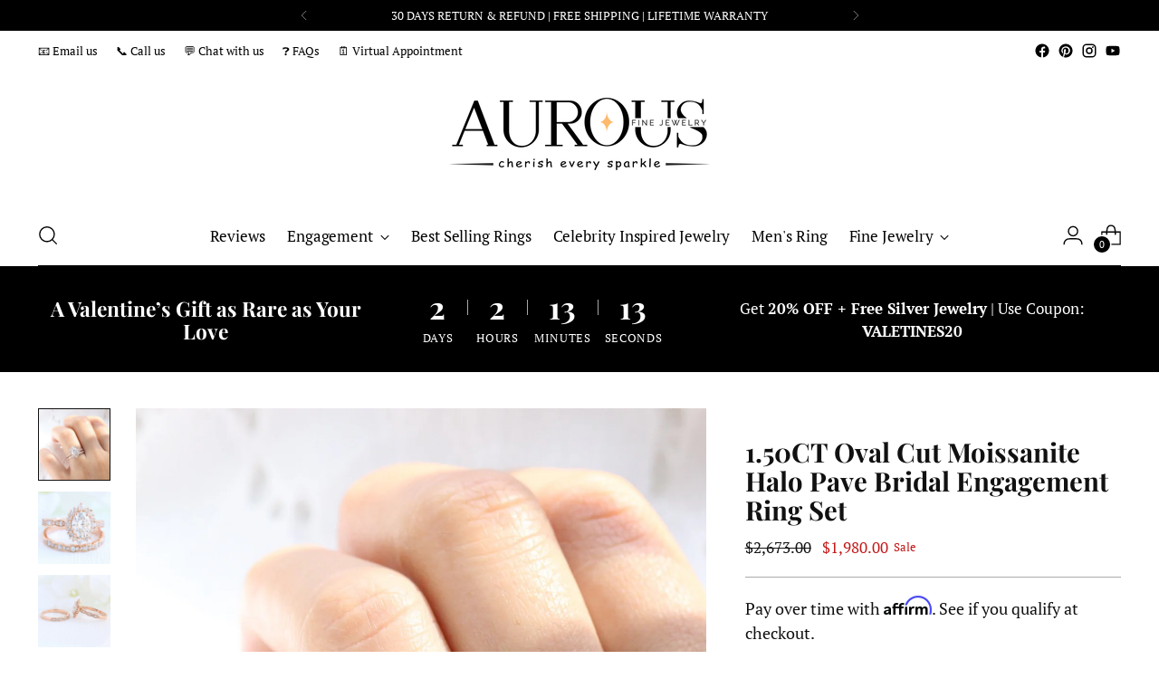

--- FILE ---
content_type: text/html; charset=utf-8
request_url: https://aurousfinejewelry.com/products/1-50-ct-oval-cut-moissanite-halo-pave-bridal-engagement-ring-set-1
body_size: 88519
content:
<!doctype html>

<!--
  ___                 ___           ___           ___
       /  /\                     /__/\         /  /\         /  /\
      /  /:/_                    \  \:\       /  /:/        /  /::\
     /  /:/ /\  ___     ___       \  \:\     /  /:/        /  /:/\:\
    /  /:/ /:/ /__/\   /  /\  ___  \  \:\   /  /:/  ___   /  /:/  \:\
   /__/:/ /:/  \  \:\ /  /:/ /__/\  \__\:\ /__/:/  /  /\ /__/:/ \__\:\
   \  \:\/:/    \  \:\  /:/  \  \:\ /  /:/ \  \:\ /  /:/ \  \:\ /  /:/
    \  \::/      \  \:\/:/    \  \:\  /:/   \  \:\  /:/   \  \:\  /:/
     \  \:\       \  \::/      \  \:\/:/     \  \:\/:/     \  \:\/:/
      \  \:\       \__\/        \  \::/       \  \::/       \  \::/
       \__\/                     \__\/         \__\/         \__\/

  --------------------------------------------------------------------
  #  Stiletto v1.5.0
  #  Documentation: https://fluorescent.co/help/TODO/
  #  Purchase: https://themes.shopify.com/themes/TODO/
  #  A product by Fluorescent: https://fluorescent.co/
  --------------------------------------------------------------------
-->

<html class="no-js" lang="en" style="--announcement-height: 1px;">
  <head>
<script src="https://sapi.negate.io/script/dSHfJWzMIKu6gWqs7foJXA==?shop=aurousfinejewelry.myshopify.com"></script>
    <meta charset="UTF-8">
    <meta http-equiv="X-UA-Compatible" content="IE=edge,chrome=1">
    <meta name="viewport" content="width=device-width,initial-scale=1">
    <link rel="canonical" href="https://aurousfinejewelry.com/products/1-50-ct-oval-cut-moissanite-halo-pave-bridal-engagement-ring-set-1">
    <link rel="preconnect" href="https://cdn.shopify.com" crossorigin>

       
<link rel="shortcut icon" href="//aurousfinejewelry.com/cdn/shop/files/AU_PROFILE_PNG.png?crop=center&height=32&v=1718185322&width=32" type="image/png"><title>1.50CT Oval Cut Moissanite Halo Pave Bridal Engagement Ring Set
&ndash; Aurous Fine Jewelry LLC</title><meta name="description" content="✥ Step into a world of timeless elegance and dazzling beauty with the enchanting 1.50CT Oval Cut Moissanite Halo Pave Bridal Engagement Ring Set. This exquisite set is a celebration of love and commitment, meticulously crafted to capture the essence of romance and sophistication. At its heart lies a stunning oval-cut m">





  
  
  
  
  




<meta name="description" content="✥ Step into a world of timeless elegance and dazzling beauty with the enchanting 1.50CT Oval Cut Moissanite Halo Pave Bridal Engagement Ring Set. This exquisite set is a celebration of love and commitment, meticulously crafted to capture the essence of romance and sophistication. At its heart lies a stunning oval-cut m">
<meta property="og:url" content="https://aurousfinejewelry.com/products/1-50-ct-oval-cut-moissanite-halo-pave-bridal-engagement-ring-set-1">
<meta property="og:site_name" content="Aurous Fine Jewelry LLC">
<meta property="og:type" content="product">
<meta property="og:title" content="1.50CT Oval Cut  Moissanite Halo Pave Bridal Engagement Ring Set">
<meta property="og:description" content="✥ Step into a world of timeless elegance and dazzling beauty with the enchanting 1.50CT Oval Cut Moissanite Halo Pave Bridal Engagement Ring Set. This exquisite set is a celebration of love and commitment, meticulously crafted to capture the essence of romance and sophistication. At its heart lies a stunning oval-cut m">
<meta property="og:image" content="http://aurousfinejewelry.com/cdn/shop/products/3_b28fc867-f5be-415e-b42c-fe0bd72c45ec.jpg?v=1651895632&width=1024">
<meta property="og:image:secure_url" content="https://aurousfinejewelry.com/cdn/shop/products/3_b28fc867-f5be-415e-b42c-fe0bd72c45ec.jpg?v=1651895632&width=1024">
<meta property="og:price:amount" content="1,980.00">
<meta property="og:price:currency" content="USD">

<meta name="twitter:title" content="1.50CT Oval Cut  Moissanite Halo Pave Bridal Engagement Ring Set">
<meta name="twitter:description" content="✥ Step into a world of timeless elegance and dazzling beauty with the enchanting 1.50CT Oval Cut Moissanite Halo Pave Bridal Engagement Ring Set. This exquisite set is a celebration of love and commitment, meticulously crafted to capture the essence of romance and sophistication. At its heart lies a stunning oval-cut m">
<meta name="twitter:card" content="summary_large_image">
<meta name="twitter:image" content="https://aurousfinejewelry.com/cdn/shop/products/3_b28fc867-f5be-415e-b42c-fe0bd72c45ec.jpg?v=1651895632&width=1024">
<meta name="twitter:image:width" content="480">
<meta name="twitter:image:height" content="480">


    <script>
  console.log('Stiletto v1.5.0 by Fluorescent');

  document.documentElement.className = document.documentElement.className.replace('no-js', '');
  if (window.matchMedia(`(prefers-reduced-motion: reduce)`) === true || window.matchMedia(`(prefers-reduced-motion: reduce)`).matches === true) {
    document.documentElement.classList.add('prefers-reduced-motion');
  }

  window.theme = {
    version: 'v1.5.0',
    moneyFormat: "\u003cspan class=money\u003e${{amount}}\u003c\/span\u003e",
    strings: {
      name: "Aurous Fine Jewelry LLC",
      accessibility: {
        play_video: "Play",
        pause_video: "Pause",
        range_lower: "Lower",
        range_upper: "Upper"
      },
      product: {
        no_shipping_rates: "Shipping rate unavailable",
        country_placeholder: "Country\/Region",
        review: "Write a review"
      },
      products: {
        product: {
          unavailable: "Unavailable",
          unitPrice: "Unit price",
          unitPriceSeparator: "per",
          sku: "SKU"
        }
      },
      cart: {
        editCartNote: "Edit order notes",
        addCartNote: "Add order notes"
      },
      pagination: {
        viewing: "You’re viewing {{ of }} of {{ total }}",
        products: "products",
        results: "results"
      }
    },
    routes: {
      root: "/",
      cart: {
        base: "/cart",
        add: "/cart/add",
        change: "/cart/change",
        update: "/cart/update",
        clear: "/cart/clear",
        // Manual routes until Shopify adds support
        shipping: "/cart/shipping_rates",
      },
      // Manual routes until Shopify adds support
      products: "/products",
      productRecommendations: "/recommendations/products",
      predictive_search_url: '/search/suggest',
    },
    icons: {
      chevron: "\u003cspan class=\"icon icon-new icon-chevron \"\u003e\n  \u003csvg viewBox=\"0 0 24 24\" fill=\"none\" xmlns=\"http:\/\/www.w3.org\/2000\/svg\"\u003e\u003cpath d=\"M1.875 7.438 12 17.563 22.125 7.438\" stroke=\"currentColor\" stroke-width=\"2\"\/\u003e\u003c\/svg\u003e\n\u003c\/span\u003e\n\n",
      close: "\u003cspan class=\"icon icon-new icon-close \"\u003e\n  \u003csvg viewBox=\"0 0 24 24\" fill=\"none\" xmlns=\"http:\/\/www.w3.org\/2000\/svg\"\u003e\u003cpath d=\"M2.66 1.34 2 .68.68 2l.66.66 1.32-1.32zm18.68 21.32.66.66L23.32 22l-.66-.66-1.32 1.32zm1.32-20 .66-.66L22 .68l-.66.66 1.32 1.32zM1.34 21.34.68 22 2 23.32l.66-.66-1.32-1.32zm0-18.68 10 10 1.32-1.32-10-10-1.32 1.32zm11.32 10 10-10-1.32-1.32-10 10 1.32 1.32zm-1.32-1.32-10 10 1.32 1.32 10-10-1.32-1.32zm0 1.32 10 10 1.32-1.32-10-10-1.32 1.32z\" fill=\"currentColor\"\/\u003e\u003c\/svg\u003e\n\u003c\/span\u003e\n\n",
      zoom: "\u003cspan class=\"icon icon-new icon-zoom \"\u003e\n  \u003csvg viewBox=\"0 0 24 24\" fill=\"none\" xmlns=\"http:\/\/www.w3.org\/2000\/svg\"\u003e\u003cpath d=\"M10.3,19.71c5.21,0,9.44-4.23,9.44-9.44S15.51,.83,10.3,.83,.86,5.05,.86,10.27s4.23,9.44,9.44,9.44Z\" fill=\"none\" stroke=\"currentColor\" stroke-linecap=\"round\" stroke-miterlimit=\"10\" stroke-width=\"1.63\"\/\u003e\n          \u003cpath d=\"M5.05,10.27H15.54\" fill=\"none\" stroke=\"currentColor\" stroke-miterlimit=\"10\" stroke-width=\"1.63\"\/\u003e\n          \u003cpath class=\"cross-up\" d=\"M10.3,5.02V15.51\" fill=\"none\" stroke=\"currentColor\" stroke-miterlimit=\"10\" stroke-width=\"1.63\"\/\u003e\n          \u003cpath d=\"M16.92,16.9l6.49,6.49\" fill=\"none\" stroke=\"currentColor\" stroke-miterlimit=\"10\" stroke-width=\"1.63\"\/\u003e\u003c\/svg\u003e\n\u003c\/span\u003e\n\n"
    }
  }

  
    window.theme.allCountryOptionTags = "\u003coption value=\"United States\" data-provinces=\"[[\u0026quot;Alabama\u0026quot;,\u0026quot;Alabama\u0026quot;],[\u0026quot;Alaska\u0026quot;,\u0026quot;Alaska\u0026quot;],[\u0026quot;American Samoa\u0026quot;,\u0026quot;American Samoa\u0026quot;],[\u0026quot;Arizona\u0026quot;,\u0026quot;Arizona\u0026quot;],[\u0026quot;Arkansas\u0026quot;,\u0026quot;Arkansas\u0026quot;],[\u0026quot;Armed Forces Americas\u0026quot;,\u0026quot;Armed Forces Americas\u0026quot;],[\u0026quot;Armed Forces Europe\u0026quot;,\u0026quot;Armed Forces Europe\u0026quot;],[\u0026quot;Armed Forces Pacific\u0026quot;,\u0026quot;Armed Forces Pacific\u0026quot;],[\u0026quot;California\u0026quot;,\u0026quot;California\u0026quot;],[\u0026quot;Colorado\u0026quot;,\u0026quot;Colorado\u0026quot;],[\u0026quot;Connecticut\u0026quot;,\u0026quot;Connecticut\u0026quot;],[\u0026quot;Delaware\u0026quot;,\u0026quot;Delaware\u0026quot;],[\u0026quot;District of Columbia\u0026quot;,\u0026quot;Washington DC\u0026quot;],[\u0026quot;Federated States of Micronesia\u0026quot;,\u0026quot;Micronesia\u0026quot;],[\u0026quot;Florida\u0026quot;,\u0026quot;Florida\u0026quot;],[\u0026quot;Georgia\u0026quot;,\u0026quot;Georgia\u0026quot;],[\u0026quot;Guam\u0026quot;,\u0026quot;Guam\u0026quot;],[\u0026quot;Hawaii\u0026quot;,\u0026quot;Hawaii\u0026quot;],[\u0026quot;Idaho\u0026quot;,\u0026quot;Idaho\u0026quot;],[\u0026quot;Illinois\u0026quot;,\u0026quot;Illinois\u0026quot;],[\u0026quot;Indiana\u0026quot;,\u0026quot;Indiana\u0026quot;],[\u0026quot;Iowa\u0026quot;,\u0026quot;Iowa\u0026quot;],[\u0026quot;Kansas\u0026quot;,\u0026quot;Kansas\u0026quot;],[\u0026quot;Kentucky\u0026quot;,\u0026quot;Kentucky\u0026quot;],[\u0026quot;Louisiana\u0026quot;,\u0026quot;Louisiana\u0026quot;],[\u0026quot;Maine\u0026quot;,\u0026quot;Maine\u0026quot;],[\u0026quot;Marshall Islands\u0026quot;,\u0026quot;Marshall Islands\u0026quot;],[\u0026quot;Maryland\u0026quot;,\u0026quot;Maryland\u0026quot;],[\u0026quot;Massachusetts\u0026quot;,\u0026quot;Massachusetts\u0026quot;],[\u0026quot;Michigan\u0026quot;,\u0026quot;Michigan\u0026quot;],[\u0026quot;Minnesota\u0026quot;,\u0026quot;Minnesota\u0026quot;],[\u0026quot;Mississippi\u0026quot;,\u0026quot;Mississippi\u0026quot;],[\u0026quot;Missouri\u0026quot;,\u0026quot;Missouri\u0026quot;],[\u0026quot;Montana\u0026quot;,\u0026quot;Montana\u0026quot;],[\u0026quot;Nebraska\u0026quot;,\u0026quot;Nebraska\u0026quot;],[\u0026quot;Nevada\u0026quot;,\u0026quot;Nevada\u0026quot;],[\u0026quot;New Hampshire\u0026quot;,\u0026quot;New Hampshire\u0026quot;],[\u0026quot;New Jersey\u0026quot;,\u0026quot;New Jersey\u0026quot;],[\u0026quot;New Mexico\u0026quot;,\u0026quot;New Mexico\u0026quot;],[\u0026quot;New York\u0026quot;,\u0026quot;New York\u0026quot;],[\u0026quot;North Carolina\u0026quot;,\u0026quot;North Carolina\u0026quot;],[\u0026quot;North Dakota\u0026quot;,\u0026quot;North Dakota\u0026quot;],[\u0026quot;Northern Mariana Islands\u0026quot;,\u0026quot;Northern Mariana Islands\u0026quot;],[\u0026quot;Ohio\u0026quot;,\u0026quot;Ohio\u0026quot;],[\u0026quot;Oklahoma\u0026quot;,\u0026quot;Oklahoma\u0026quot;],[\u0026quot;Oregon\u0026quot;,\u0026quot;Oregon\u0026quot;],[\u0026quot;Palau\u0026quot;,\u0026quot;Palau\u0026quot;],[\u0026quot;Pennsylvania\u0026quot;,\u0026quot;Pennsylvania\u0026quot;],[\u0026quot;Puerto Rico\u0026quot;,\u0026quot;Puerto Rico\u0026quot;],[\u0026quot;Rhode Island\u0026quot;,\u0026quot;Rhode Island\u0026quot;],[\u0026quot;South Carolina\u0026quot;,\u0026quot;South Carolina\u0026quot;],[\u0026quot;South Dakota\u0026quot;,\u0026quot;South Dakota\u0026quot;],[\u0026quot;Tennessee\u0026quot;,\u0026quot;Tennessee\u0026quot;],[\u0026quot;Texas\u0026quot;,\u0026quot;Texas\u0026quot;],[\u0026quot;Utah\u0026quot;,\u0026quot;Utah\u0026quot;],[\u0026quot;Vermont\u0026quot;,\u0026quot;Vermont\u0026quot;],[\u0026quot;Virgin Islands\u0026quot;,\u0026quot;U.S. Virgin Islands\u0026quot;],[\u0026quot;Virginia\u0026quot;,\u0026quot;Virginia\u0026quot;],[\u0026quot;Washington\u0026quot;,\u0026quot;Washington\u0026quot;],[\u0026quot;West Virginia\u0026quot;,\u0026quot;West Virginia\u0026quot;],[\u0026quot;Wisconsin\u0026quot;,\u0026quot;Wisconsin\u0026quot;],[\u0026quot;Wyoming\u0026quot;,\u0026quot;Wyoming\u0026quot;]]\"\u003eUnited States\u003c\/option\u003e\n\u003coption value=\"---\" data-provinces=\"[]\"\u003e---\u003c\/option\u003e\n\u003coption value=\"Afghanistan\" data-provinces=\"[]\"\u003eAfghanistan\u003c\/option\u003e\n\u003coption value=\"Aland Islands\" data-provinces=\"[]\"\u003eÅland Islands\u003c\/option\u003e\n\u003coption value=\"Albania\" data-provinces=\"[]\"\u003eAlbania\u003c\/option\u003e\n\u003coption value=\"Algeria\" data-provinces=\"[]\"\u003eAlgeria\u003c\/option\u003e\n\u003coption value=\"Andorra\" data-provinces=\"[]\"\u003eAndorra\u003c\/option\u003e\n\u003coption value=\"Angola\" data-provinces=\"[]\"\u003eAngola\u003c\/option\u003e\n\u003coption value=\"Anguilla\" data-provinces=\"[]\"\u003eAnguilla\u003c\/option\u003e\n\u003coption value=\"Antigua And Barbuda\" data-provinces=\"[]\"\u003eAntigua \u0026 Barbuda\u003c\/option\u003e\n\u003coption value=\"Argentina\" data-provinces=\"[[\u0026quot;Buenos Aires\u0026quot;,\u0026quot;Buenos Aires Province\u0026quot;],[\u0026quot;Catamarca\u0026quot;,\u0026quot;Catamarca\u0026quot;],[\u0026quot;Chaco\u0026quot;,\u0026quot;Chaco\u0026quot;],[\u0026quot;Chubut\u0026quot;,\u0026quot;Chubut\u0026quot;],[\u0026quot;Ciudad Autónoma de Buenos Aires\u0026quot;,\u0026quot;Buenos Aires (Autonomous City)\u0026quot;],[\u0026quot;Corrientes\u0026quot;,\u0026quot;Corrientes\u0026quot;],[\u0026quot;Córdoba\u0026quot;,\u0026quot;Córdoba\u0026quot;],[\u0026quot;Entre Ríos\u0026quot;,\u0026quot;Entre Ríos\u0026quot;],[\u0026quot;Formosa\u0026quot;,\u0026quot;Formosa\u0026quot;],[\u0026quot;Jujuy\u0026quot;,\u0026quot;Jujuy\u0026quot;],[\u0026quot;La Pampa\u0026quot;,\u0026quot;La Pampa\u0026quot;],[\u0026quot;La Rioja\u0026quot;,\u0026quot;La Rioja\u0026quot;],[\u0026quot;Mendoza\u0026quot;,\u0026quot;Mendoza\u0026quot;],[\u0026quot;Misiones\u0026quot;,\u0026quot;Misiones\u0026quot;],[\u0026quot;Neuquén\u0026quot;,\u0026quot;Neuquén\u0026quot;],[\u0026quot;Río Negro\u0026quot;,\u0026quot;Río Negro\u0026quot;],[\u0026quot;Salta\u0026quot;,\u0026quot;Salta\u0026quot;],[\u0026quot;San Juan\u0026quot;,\u0026quot;San Juan\u0026quot;],[\u0026quot;San Luis\u0026quot;,\u0026quot;San Luis\u0026quot;],[\u0026quot;Santa Cruz\u0026quot;,\u0026quot;Santa Cruz\u0026quot;],[\u0026quot;Santa Fe\u0026quot;,\u0026quot;Santa Fe\u0026quot;],[\u0026quot;Santiago Del Estero\u0026quot;,\u0026quot;Santiago del Estero\u0026quot;],[\u0026quot;Tierra Del Fuego\u0026quot;,\u0026quot;Tierra del Fuego\u0026quot;],[\u0026quot;Tucumán\u0026quot;,\u0026quot;Tucumán\u0026quot;]]\"\u003eArgentina\u003c\/option\u003e\n\u003coption value=\"Armenia\" data-provinces=\"[]\"\u003eArmenia\u003c\/option\u003e\n\u003coption value=\"Aruba\" data-provinces=\"[]\"\u003eAruba\u003c\/option\u003e\n\u003coption value=\"Ascension Island\" data-provinces=\"[]\"\u003eAscension Island\u003c\/option\u003e\n\u003coption value=\"Australia\" data-provinces=\"[[\u0026quot;Australian Capital Territory\u0026quot;,\u0026quot;Australian Capital Territory\u0026quot;],[\u0026quot;New South Wales\u0026quot;,\u0026quot;New South Wales\u0026quot;],[\u0026quot;Northern Territory\u0026quot;,\u0026quot;Northern Territory\u0026quot;],[\u0026quot;Queensland\u0026quot;,\u0026quot;Queensland\u0026quot;],[\u0026quot;South Australia\u0026quot;,\u0026quot;South Australia\u0026quot;],[\u0026quot;Tasmania\u0026quot;,\u0026quot;Tasmania\u0026quot;],[\u0026quot;Victoria\u0026quot;,\u0026quot;Victoria\u0026quot;],[\u0026quot;Western Australia\u0026quot;,\u0026quot;Western Australia\u0026quot;]]\"\u003eAustralia\u003c\/option\u003e\n\u003coption value=\"Austria\" data-provinces=\"[]\"\u003eAustria\u003c\/option\u003e\n\u003coption value=\"Azerbaijan\" data-provinces=\"[]\"\u003eAzerbaijan\u003c\/option\u003e\n\u003coption value=\"Bahamas\" data-provinces=\"[]\"\u003eBahamas\u003c\/option\u003e\n\u003coption value=\"Bahrain\" data-provinces=\"[]\"\u003eBahrain\u003c\/option\u003e\n\u003coption value=\"Bangladesh\" data-provinces=\"[]\"\u003eBangladesh\u003c\/option\u003e\n\u003coption value=\"Barbados\" data-provinces=\"[]\"\u003eBarbados\u003c\/option\u003e\n\u003coption value=\"Belarus\" data-provinces=\"[]\"\u003eBelarus\u003c\/option\u003e\n\u003coption value=\"Belgium\" data-provinces=\"[]\"\u003eBelgium\u003c\/option\u003e\n\u003coption value=\"Belize\" data-provinces=\"[]\"\u003eBelize\u003c\/option\u003e\n\u003coption value=\"Benin\" data-provinces=\"[]\"\u003eBenin\u003c\/option\u003e\n\u003coption value=\"Bermuda\" data-provinces=\"[]\"\u003eBermuda\u003c\/option\u003e\n\u003coption value=\"Bhutan\" data-provinces=\"[]\"\u003eBhutan\u003c\/option\u003e\n\u003coption value=\"Bolivia\" data-provinces=\"[]\"\u003eBolivia\u003c\/option\u003e\n\u003coption value=\"Bosnia And Herzegovina\" data-provinces=\"[]\"\u003eBosnia \u0026 Herzegovina\u003c\/option\u003e\n\u003coption value=\"Botswana\" data-provinces=\"[]\"\u003eBotswana\u003c\/option\u003e\n\u003coption value=\"Brazil\" data-provinces=\"[[\u0026quot;Acre\u0026quot;,\u0026quot;Acre\u0026quot;],[\u0026quot;Alagoas\u0026quot;,\u0026quot;Alagoas\u0026quot;],[\u0026quot;Amapá\u0026quot;,\u0026quot;Amapá\u0026quot;],[\u0026quot;Amazonas\u0026quot;,\u0026quot;Amazonas\u0026quot;],[\u0026quot;Bahia\u0026quot;,\u0026quot;Bahia\u0026quot;],[\u0026quot;Ceará\u0026quot;,\u0026quot;Ceará\u0026quot;],[\u0026quot;Distrito Federal\u0026quot;,\u0026quot;Federal District\u0026quot;],[\u0026quot;Espírito Santo\u0026quot;,\u0026quot;Espírito Santo\u0026quot;],[\u0026quot;Goiás\u0026quot;,\u0026quot;Goiás\u0026quot;],[\u0026quot;Maranhão\u0026quot;,\u0026quot;Maranhão\u0026quot;],[\u0026quot;Mato Grosso\u0026quot;,\u0026quot;Mato Grosso\u0026quot;],[\u0026quot;Mato Grosso do Sul\u0026quot;,\u0026quot;Mato Grosso do Sul\u0026quot;],[\u0026quot;Minas Gerais\u0026quot;,\u0026quot;Minas Gerais\u0026quot;],[\u0026quot;Paraná\u0026quot;,\u0026quot;Paraná\u0026quot;],[\u0026quot;Paraíba\u0026quot;,\u0026quot;Paraíba\u0026quot;],[\u0026quot;Pará\u0026quot;,\u0026quot;Pará\u0026quot;],[\u0026quot;Pernambuco\u0026quot;,\u0026quot;Pernambuco\u0026quot;],[\u0026quot;Piauí\u0026quot;,\u0026quot;Piauí\u0026quot;],[\u0026quot;Rio Grande do Norte\u0026quot;,\u0026quot;Rio Grande do Norte\u0026quot;],[\u0026quot;Rio Grande do Sul\u0026quot;,\u0026quot;Rio Grande do Sul\u0026quot;],[\u0026quot;Rio de Janeiro\u0026quot;,\u0026quot;Rio de Janeiro\u0026quot;],[\u0026quot;Rondônia\u0026quot;,\u0026quot;Rondônia\u0026quot;],[\u0026quot;Roraima\u0026quot;,\u0026quot;Roraima\u0026quot;],[\u0026quot;Santa Catarina\u0026quot;,\u0026quot;Santa Catarina\u0026quot;],[\u0026quot;Sergipe\u0026quot;,\u0026quot;Sergipe\u0026quot;],[\u0026quot;São Paulo\u0026quot;,\u0026quot;São Paulo\u0026quot;],[\u0026quot;Tocantins\u0026quot;,\u0026quot;Tocantins\u0026quot;]]\"\u003eBrazil\u003c\/option\u003e\n\u003coption value=\"British Indian Ocean Territory\" data-provinces=\"[]\"\u003eBritish Indian Ocean Territory\u003c\/option\u003e\n\u003coption value=\"Virgin Islands, British\" data-provinces=\"[]\"\u003eBritish Virgin Islands\u003c\/option\u003e\n\u003coption value=\"Brunei\" data-provinces=\"[]\"\u003eBrunei\u003c\/option\u003e\n\u003coption value=\"Bulgaria\" data-provinces=\"[]\"\u003eBulgaria\u003c\/option\u003e\n\u003coption value=\"Burkina Faso\" data-provinces=\"[]\"\u003eBurkina Faso\u003c\/option\u003e\n\u003coption value=\"Burundi\" data-provinces=\"[]\"\u003eBurundi\u003c\/option\u003e\n\u003coption value=\"Cambodia\" data-provinces=\"[]\"\u003eCambodia\u003c\/option\u003e\n\u003coption value=\"Republic of Cameroon\" data-provinces=\"[]\"\u003eCameroon\u003c\/option\u003e\n\u003coption value=\"Canada\" data-provinces=\"[[\u0026quot;Alberta\u0026quot;,\u0026quot;Alberta\u0026quot;],[\u0026quot;British Columbia\u0026quot;,\u0026quot;British Columbia\u0026quot;],[\u0026quot;Manitoba\u0026quot;,\u0026quot;Manitoba\u0026quot;],[\u0026quot;New Brunswick\u0026quot;,\u0026quot;New Brunswick\u0026quot;],[\u0026quot;Newfoundland and Labrador\u0026quot;,\u0026quot;Newfoundland and Labrador\u0026quot;],[\u0026quot;Northwest Territories\u0026quot;,\u0026quot;Northwest Territories\u0026quot;],[\u0026quot;Nova Scotia\u0026quot;,\u0026quot;Nova Scotia\u0026quot;],[\u0026quot;Nunavut\u0026quot;,\u0026quot;Nunavut\u0026quot;],[\u0026quot;Ontario\u0026quot;,\u0026quot;Ontario\u0026quot;],[\u0026quot;Prince Edward Island\u0026quot;,\u0026quot;Prince Edward Island\u0026quot;],[\u0026quot;Quebec\u0026quot;,\u0026quot;Quebec\u0026quot;],[\u0026quot;Saskatchewan\u0026quot;,\u0026quot;Saskatchewan\u0026quot;],[\u0026quot;Yukon\u0026quot;,\u0026quot;Yukon\u0026quot;]]\"\u003eCanada\u003c\/option\u003e\n\u003coption value=\"Cape Verde\" data-provinces=\"[]\"\u003eCape Verde\u003c\/option\u003e\n\u003coption value=\"Caribbean Netherlands\" data-provinces=\"[]\"\u003eCaribbean Netherlands\u003c\/option\u003e\n\u003coption value=\"Cayman Islands\" data-provinces=\"[]\"\u003eCayman Islands\u003c\/option\u003e\n\u003coption value=\"Central African Republic\" data-provinces=\"[]\"\u003eCentral African Republic\u003c\/option\u003e\n\u003coption value=\"Chad\" data-provinces=\"[]\"\u003eChad\u003c\/option\u003e\n\u003coption value=\"Chile\" data-provinces=\"[[\u0026quot;Antofagasta\u0026quot;,\u0026quot;Antofagasta\u0026quot;],[\u0026quot;Araucanía\u0026quot;,\u0026quot;Araucanía\u0026quot;],[\u0026quot;Arica and Parinacota\u0026quot;,\u0026quot;Arica y Parinacota\u0026quot;],[\u0026quot;Atacama\u0026quot;,\u0026quot;Atacama\u0026quot;],[\u0026quot;Aysén\u0026quot;,\u0026quot;Aysén\u0026quot;],[\u0026quot;Biobío\u0026quot;,\u0026quot;Bío Bío\u0026quot;],[\u0026quot;Coquimbo\u0026quot;,\u0026quot;Coquimbo\u0026quot;],[\u0026quot;Los Lagos\u0026quot;,\u0026quot;Los Lagos\u0026quot;],[\u0026quot;Los Ríos\u0026quot;,\u0026quot;Los Ríos\u0026quot;],[\u0026quot;Magallanes\u0026quot;,\u0026quot;Magallanes Region\u0026quot;],[\u0026quot;Maule\u0026quot;,\u0026quot;Maule\u0026quot;],[\u0026quot;O\u0026#39;Higgins\u0026quot;,\u0026quot;Libertador General Bernardo O’Higgins\u0026quot;],[\u0026quot;Santiago\u0026quot;,\u0026quot;Santiago Metropolitan\u0026quot;],[\u0026quot;Tarapacá\u0026quot;,\u0026quot;Tarapacá\u0026quot;],[\u0026quot;Valparaíso\u0026quot;,\u0026quot;Valparaíso\u0026quot;],[\u0026quot;Ñuble\u0026quot;,\u0026quot;Ñuble\u0026quot;]]\"\u003eChile\u003c\/option\u003e\n\u003coption value=\"China\" data-provinces=\"[[\u0026quot;Anhui\u0026quot;,\u0026quot;Anhui\u0026quot;],[\u0026quot;Beijing\u0026quot;,\u0026quot;Beijing\u0026quot;],[\u0026quot;Chongqing\u0026quot;,\u0026quot;Chongqing\u0026quot;],[\u0026quot;Fujian\u0026quot;,\u0026quot;Fujian\u0026quot;],[\u0026quot;Gansu\u0026quot;,\u0026quot;Gansu\u0026quot;],[\u0026quot;Guangdong\u0026quot;,\u0026quot;Guangdong\u0026quot;],[\u0026quot;Guangxi\u0026quot;,\u0026quot;Guangxi\u0026quot;],[\u0026quot;Guizhou\u0026quot;,\u0026quot;Guizhou\u0026quot;],[\u0026quot;Hainan\u0026quot;,\u0026quot;Hainan\u0026quot;],[\u0026quot;Hebei\u0026quot;,\u0026quot;Hebei\u0026quot;],[\u0026quot;Heilongjiang\u0026quot;,\u0026quot;Heilongjiang\u0026quot;],[\u0026quot;Henan\u0026quot;,\u0026quot;Henan\u0026quot;],[\u0026quot;Hubei\u0026quot;,\u0026quot;Hubei\u0026quot;],[\u0026quot;Hunan\u0026quot;,\u0026quot;Hunan\u0026quot;],[\u0026quot;Inner Mongolia\u0026quot;,\u0026quot;Inner Mongolia\u0026quot;],[\u0026quot;Jiangsu\u0026quot;,\u0026quot;Jiangsu\u0026quot;],[\u0026quot;Jiangxi\u0026quot;,\u0026quot;Jiangxi\u0026quot;],[\u0026quot;Jilin\u0026quot;,\u0026quot;Jilin\u0026quot;],[\u0026quot;Liaoning\u0026quot;,\u0026quot;Liaoning\u0026quot;],[\u0026quot;Ningxia\u0026quot;,\u0026quot;Ningxia\u0026quot;],[\u0026quot;Qinghai\u0026quot;,\u0026quot;Qinghai\u0026quot;],[\u0026quot;Shaanxi\u0026quot;,\u0026quot;Shaanxi\u0026quot;],[\u0026quot;Shandong\u0026quot;,\u0026quot;Shandong\u0026quot;],[\u0026quot;Shanghai\u0026quot;,\u0026quot;Shanghai\u0026quot;],[\u0026quot;Shanxi\u0026quot;,\u0026quot;Shanxi\u0026quot;],[\u0026quot;Sichuan\u0026quot;,\u0026quot;Sichuan\u0026quot;],[\u0026quot;Tianjin\u0026quot;,\u0026quot;Tianjin\u0026quot;],[\u0026quot;Xinjiang\u0026quot;,\u0026quot;Xinjiang\u0026quot;],[\u0026quot;Xizang\u0026quot;,\u0026quot;Tibet\u0026quot;],[\u0026quot;Yunnan\u0026quot;,\u0026quot;Yunnan\u0026quot;],[\u0026quot;Zhejiang\u0026quot;,\u0026quot;Zhejiang\u0026quot;]]\"\u003eChina\u003c\/option\u003e\n\u003coption value=\"Christmas Island\" data-provinces=\"[]\"\u003eChristmas Island\u003c\/option\u003e\n\u003coption value=\"Cocos (Keeling) Islands\" data-provinces=\"[]\"\u003eCocos (Keeling) Islands\u003c\/option\u003e\n\u003coption value=\"Colombia\" data-provinces=\"[[\u0026quot;Amazonas\u0026quot;,\u0026quot;Amazonas\u0026quot;],[\u0026quot;Antioquia\u0026quot;,\u0026quot;Antioquia\u0026quot;],[\u0026quot;Arauca\u0026quot;,\u0026quot;Arauca\u0026quot;],[\u0026quot;Atlántico\u0026quot;,\u0026quot;Atlántico\u0026quot;],[\u0026quot;Bogotá, D.C.\u0026quot;,\u0026quot;Capital District\u0026quot;],[\u0026quot;Bolívar\u0026quot;,\u0026quot;Bolívar\u0026quot;],[\u0026quot;Boyacá\u0026quot;,\u0026quot;Boyacá\u0026quot;],[\u0026quot;Caldas\u0026quot;,\u0026quot;Caldas\u0026quot;],[\u0026quot;Caquetá\u0026quot;,\u0026quot;Caquetá\u0026quot;],[\u0026quot;Casanare\u0026quot;,\u0026quot;Casanare\u0026quot;],[\u0026quot;Cauca\u0026quot;,\u0026quot;Cauca\u0026quot;],[\u0026quot;Cesar\u0026quot;,\u0026quot;Cesar\u0026quot;],[\u0026quot;Chocó\u0026quot;,\u0026quot;Chocó\u0026quot;],[\u0026quot;Cundinamarca\u0026quot;,\u0026quot;Cundinamarca\u0026quot;],[\u0026quot;Córdoba\u0026quot;,\u0026quot;Córdoba\u0026quot;],[\u0026quot;Guainía\u0026quot;,\u0026quot;Guainía\u0026quot;],[\u0026quot;Guaviare\u0026quot;,\u0026quot;Guaviare\u0026quot;],[\u0026quot;Huila\u0026quot;,\u0026quot;Huila\u0026quot;],[\u0026quot;La Guajira\u0026quot;,\u0026quot;La Guajira\u0026quot;],[\u0026quot;Magdalena\u0026quot;,\u0026quot;Magdalena\u0026quot;],[\u0026quot;Meta\u0026quot;,\u0026quot;Meta\u0026quot;],[\u0026quot;Nariño\u0026quot;,\u0026quot;Nariño\u0026quot;],[\u0026quot;Norte de Santander\u0026quot;,\u0026quot;Norte de Santander\u0026quot;],[\u0026quot;Putumayo\u0026quot;,\u0026quot;Putumayo\u0026quot;],[\u0026quot;Quindío\u0026quot;,\u0026quot;Quindío\u0026quot;],[\u0026quot;Risaralda\u0026quot;,\u0026quot;Risaralda\u0026quot;],[\u0026quot;San Andrés, Providencia y Santa Catalina\u0026quot;,\u0026quot;San Andrés \\u0026 Providencia\u0026quot;],[\u0026quot;Santander\u0026quot;,\u0026quot;Santander\u0026quot;],[\u0026quot;Sucre\u0026quot;,\u0026quot;Sucre\u0026quot;],[\u0026quot;Tolima\u0026quot;,\u0026quot;Tolima\u0026quot;],[\u0026quot;Valle del Cauca\u0026quot;,\u0026quot;Valle del Cauca\u0026quot;],[\u0026quot;Vaupés\u0026quot;,\u0026quot;Vaupés\u0026quot;],[\u0026quot;Vichada\u0026quot;,\u0026quot;Vichada\u0026quot;]]\"\u003eColombia\u003c\/option\u003e\n\u003coption value=\"Comoros\" data-provinces=\"[]\"\u003eComoros\u003c\/option\u003e\n\u003coption value=\"Congo\" data-provinces=\"[]\"\u003eCongo - Brazzaville\u003c\/option\u003e\n\u003coption value=\"Congo, The Democratic Republic Of The\" data-provinces=\"[]\"\u003eCongo - Kinshasa\u003c\/option\u003e\n\u003coption value=\"Cook Islands\" data-provinces=\"[]\"\u003eCook Islands\u003c\/option\u003e\n\u003coption value=\"Costa Rica\" data-provinces=\"[[\u0026quot;Alajuela\u0026quot;,\u0026quot;Alajuela\u0026quot;],[\u0026quot;Cartago\u0026quot;,\u0026quot;Cartago\u0026quot;],[\u0026quot;Guanacaste\u0026quot;,\u0026quot;Guanacaste\u0026quot;],[\u0026quot;Heredia\u0026quot;,\u0026quot;Heredia\u0026quot;],[\u0026quot;Limón\u0026quot;,\u0026quot;Limón\u0026quot;],[\u0026quot;Puntarenas\u0026quot;,\u0026quot;Puntarenas\u0026quot;],[\u0026quot;San José\u0026quot;,\u0026quot;San José\u0026quot;]]\"\u003eCosta Rica\u003c\/option\u003e\n\u003coption value=\"Croatia\" data-provinces=\"[]\"\u003eCroatia\u003c\/option\u003e\n\u003coption value=\"Curaçao\" data-provinces=\"[]\"\u003eCuraçao\u003c\/option\u003e\n\u003coption value=\"Cyprus\" data-provinces=\"[]\"\u003eCyprus\u003c\/option\u003e\n\u003coption value=\"Czech Republic\" data-provinces=\"[]\"\u003eCzechia\u003c\/option\u003e\n\u003coption value=\"Côte d'Ivoire\" data-provinces=\"[]\"\u003eCôte d’Ivoire\u003c\/option\u003e\n\u003coption value=\"Denmark\" data-provinces=\"[]\"\u003eDenmark\u003c\/option\u003e\n\u003coption value=\"Djibouti\" data-provinces=\"[]\"\u003eDjibouti\u003c\/option\u003e\n\u003coption value=\"Dominica\" data-provinces=\"[]\"\u003eDominica\u003c\/option\u003e\n\u003coption value=\"Dominican Republic\" data-provinces=\"[]\"\u003eDominican Republic\u003c\/option\u003e\n\u003coption value=\"Ecuador\" data-provinces=\"[]\"\u003eEcuador\u003c\/option\u003e\n\u003coption value=\"Egypt\" data-provinces=\"[[\u0026quot;6th of October\u0026quot;,\u0026quot;6th of October\u0026quot;],[\u0026quot;Al Sharqia\u0026quot;,\u0026quot;Al Sharqia\u0026quot;],[\u0026quot;Alexandria\u0026quot;,\u0026quot;Alexandria\u0026quot;],[\u0026quot;Aswan\u0026quot;,\u0026quot;Aswan\u0026quot;],[\u0026quot;Asyut\u0026quot;,\u0026quot;Asyut\u0026quot;],[\u0026quot;Beheira\u0026quot;,\u0026quot;Beheira\u0026quot;],[\u0026quot;Beni Suef\u0026quot;,\u0026quot;Beni Suef\u0026quot;],[\u0026quot;Cairo\u0026quot;,\u0026quot;Cairo\u0026quot;],[\u0026quot;Dakahlia\u0026quot;,\u0026quot;Dakahlia\u0026quot;],[\u0026quot;Damietta\u0026quot;,\u0026quot;Damietta\u0026quot;],[\u0026quot;Faiyum\u0026quot;,\u0026quot;Faiyum\u0026quot;],[\u0026quot;Gharbia\u0026quot;,\u0026quot;Gharbia\u0026quot;],[\u0026quot;Giza\u0026quot;,\u0026quot;Giza\u0026quot;],[\u0026quot;Helwan\u0026quot;,\u0026quot;Helwan\u0026quot;],[\u0026quot;Ismailia\u0026quot;,\u0026quot;Ismailia\u0026quot;],[\u0026quot;Kafr el-Sheikh\u0026quot;,\u0026quot;Kafr el-Sheikh\u0026quot;],[\u0026quot;Luxor\u0026quot;,\u0026quot;Luxor\u0026quot;],[\u0026quot;Matrouh\u0026quot;,\u0026quot;Matrouh\u0026quot;],[\u0026quot;Minya\u0026quot;,\u0026quot;Minya\u0026quot;],[\u0026quot;Monufia\u0026quot;,\u0026quot;Monufia\u0026quot;],[\u0026quot;New Valley\u0026quot;,\u0026quot;New Valley\u0026quot;],[\u0026quot;North Sinai\u0026quot;,\u0026quot;North Sinai\u0026quot;],[\u0026quot;Port Said\u0026quot;,\u0026quot;Port Said\u0026quot;],[\u0026quot;Qalyubia\u0026quot;,\u0026quot;Qalyubia\u0026quot;],[\u0026quot;Qena\u0026quot;,\u0026quot;Qena\u0026quot;],[\u0026quot;Red Sea\u0026quot;,\u0026quot;Red Sea\u0026quot;],[\u0026quot;Sohag\u0026quot;,\u0026quot;Sohag\u0026quot;],[\u0026quot;South Sinai\u0026quot;,\u0026quot;South Sinai\u0026quot;],[\u0026quot;Suez\u0026quot;,\u0026quot;Suez\u0026quot;]]\"\u003eEgypt\u003c\/option\u003e\n\u003coption value=\"El Salvador\" data-provinces=\"[[\u0026quot;Ahuachapán\u0026quot;,\u0026quot;Ahuachapán\u0026quot;],[\u0026quot;Cabañas\u0026quot;,\u0026quot;Cabañas\u0026quot;],[\u0026quot;Chalatenango\u0026quot;,\u0026quot;Chalatenango\u0026quot;],[\u0026quot;Cuscatlán\u0026quot;,\u0026quot;Cuscatlán\u0026quot;],[\u0026quot;La Libertad\u0026quot;,\u0026quot;La Libertad\u0026quot;],[\u0026quot;La Paz\u0026quot;,\u0026quot;La Paz\u0026quot;],[\u0026quot;La Unión\u0026quot;,\u0026quot;La Unión\u0026quot;],[\u0026quot;Morazán\u0026quot;,\u0026quot;Morazán\u0026quot;],[\u0026quot;San Miguel\u0026quot;,\u0026quot;San Miguel\u0026quot;],[\u0026quot;San Salvador\u0026quot;,\u0026quot;San Salvador\u0026quot;],[\u0026quot;San Vicente\u0026quot;,\u0026quot;San Vicente\u0026quot;],[\u0026quot;Santa Ana\u0026quot;,\u0026quot;Santa Ana\u0026quot;],[\u0026quot;Sonsonate\u0026quot;,\u0026quot;Sonsonate\u0026quot;],[\u0026quot;Usulután\u0026quot;,\u0026quot;Usulután\u0026quot;]]\"\u003eEl Salvador\u003c\/option\u003e\n\u003coption value=\"Equatorial Guinea\" data-provinces=\"[]\"\u003eEquatorial Guinea\u003c\/option\u003e\n\u003coption value=\"Eritrea\" data-provinces=\"[]\"\u003eEritrea\u003c\/option\u003e\n\u003coption value=\"Estonia\" data-provinces=\"[]\"\u003eEstonia\u003c\/option\u003e\n\u003coption value=\"Eswatini\" data-provinces=\"[]\"\u003eEswatini\u003c\/option\u003e\n\u003coption value=\"Ethiopia\" data-provinces=\"[]\"\u003eEthiopia\u003c\/option\u003e\n\u003coption value=\"Falkland Islands (Malvinas)\" data-provinces=\"[]\"\u003eFalkland Islands\u003c\/option\u003e\n\u003coption value=\"Faroe Islands\" data-provinces=\"[]\"\u003eFaroe Islands\u003c\/option\u003e\n\u003coption value=\"Fiji\" data-provinces=\"[]\"\u003eFiji\u003c\/option\u003e\n\u003coption value=\"Finland\" data-provinces=\"[]\"\u003eFinland\u003c\/option\u003e\n\u003coption value=\"France\" data-provinces=\"[]\"\u003eFrance\u003c\/option\u003e\n\u003coption value=\"French Guiana\" data-provinces=\"[]\"\u003eFrench Guiana\u003c\/option\u003e\n\u003coption value=\"French Polynesia\" data-provinces=\"[]\"\u003eFrench Polynesia\u003c\/option\u003e\n\u003coption value=\"French Southern Territories\" data-provinces=\"[]\"\u003eFrench Southern Territories\u003c\/option\u003e\n\u003coption value=\"Gabon\" data-provinces=\"[]\"\u003eGabon\u003c\/option\u003e\n\u003coption value=\"Gambia\" data-provinces=\"[]\"\u003eGambia\u003c\/option\u003e\n\u003coption value=\"Georgia\" data-provinces=\"[]\"\u003eGeorgia\u003c\/option\u003e\n\u003coption value=\"Germany\" data-provinces=\"[]\"\u003eGermany\u003c\/option\u003e\n\u003coption value=\"Ghana\" data-provinces=\"[]\"\u003eGhana\u003c\/option\u003e\n\u003coption value=\"Gibraltar\" data-provinces=\"[]\"\u003eGibraltar\u003c\/option\u003e\n\u003coption value=\"Greece\" data-provinces=\"[]\"\u003eGreece\u003c\/option\u003e\n\u003coption value=\"Greenland\" data-provinces=\"[]\"\u003eGreenland\u003c\/option\u003e\n\u003coption value=\"Grenada\" data-provinces=\"[]\"\u003eGrenada\u003c\/option\u003e\n\u003coption value=\"Guadeloupe\" data-provinces=\"[]\"\u003eGuadeloupe\u003c\/option\u003e\n\u003coption value=\"Guatemala\" data-provinces=\"[[\u0026quot;Alta Verapaz\u0026quot;,\u0026quot;Alta Verapaz\u0026quot;],[\u0026quot;Baja Verapaz\u0026quot;,\u0026quot;Baja Verapaz\u0026quot;],[\u0026quot;Chimaltenango\u0026quot;,\u0026quot;Chimaltenango\u0026quot;],[\u0026quot;Chiquimula\u0026quot;,\u0026quot;Chiquimula\u0026quot;],[\u0026quot;El Progreso\u0026quot;,\u0026quot;El Progreso\u0026quot;],[\u0026quot;Escuintla\u0026quot;,\u0026quot;Escuintla\u0026quot;],[\u0026quot;Guatemala\u0026quot;,\u0026quot;Guatemala\u0026quot;],[\u0026quot;Huehuetenango\u0026quot;,\u0026quot;Huehuetenango\u0026quot;],[\u0026quot;Izabal\u0026quot;,\u0026quot;Izabal\u0026quot;],[\u0026quot;Jalapa\u0026quot;,\u0026quot;Jalapa\u0026quot;],[\u0026quot;Jutiapa\u0026quot;,\u0026quot;Jutiapa\u0026quot;],[\u0026quot;Petén\u0026quot;,\u0026quot;Petén\u0026quot;],[\u0026quot;Quetzaltenango\u0026quot;,\u0026quot;Quetzaltenango\u0026quot;],[\u0026quot;Quiché\u0026quot;,\u0026quot;Quiché\u0026quot;],[\u0026quot;Retalhuleu\u0026quot;,\u0026quot;Retalhuleu\u0026quot;],[\u0026quot;Sacatepéquez\u0026quot;,\u0026quot;Sacatepéquez\u0026quot;],[\u0026quot;San Marcos\u0026quot;,\u0026quot;San Marcos\u0026quot;],[\u0026quot;Santa Rosa\u0026quot;,\u0026quot;Santa Rosa\u0026quot;],[\u0026quot;Sololá\u0026quot;,\u0026quot;Sololá\u0026quot;],[\u0026quot;Suchitepéquez\u0026quot;,\u0026quot;Suchitepéquez\u0026quot;],[\u0026quot;Totonicapán\u0026quot;,\u0026quot;Totonicapán\u0026quot;],[\u0026quot;Zacapa\u0026quot;,\u0026quot;Zacapa\u0026quot;]]\"\u003eGuatemala\u003c\/option\u003e\n\u003coption value=\"Guernsey\" data-provinces=\"[]\"\u003eGuernsey\u003c\/option\u003e\n\u003coption value=\"Guinea\" data-provinces=\"[]\"\u003eGuinea\u003c\/option\u003e\n\u003coption value=\"Guinea Bissau\" data-provinces=\"[]\"\u003eGuinea-Bissau\u003c\/option\u003e\n\u003coption value=\"Guyana\" data-provinces=\"[]\"\u003eGuyana\u003c\/option\u003e\n\u003coption value=\"Haiti\" data-provinces=\"[]\"\u003eHaiti\u003c\/option\u003e\n\u003coption value=\"Honduras\" data-provinces=\"[]\"\u003eHonduras\u003c\/option\u003e\n\u003coption value=\"Hong Kong\" data-provinces=\"[[\u0026quot;Hong Kong Island\u0026quot;,\u0026quot;Hong Kong Island\u0026quot;],[\u0026quot;Kowloon\u0026quot;,\u0026quot;Kowloon\u0026quot;],[\u0026quot;New Territories\u0026quot;,\u0026quot;New Territories\u0026quot;]]\"\u003eHong Kong SAR\u003c\/option\u003e\n\u003coption value=\"Hungary\" data-provinces=\"[]\"\u003eHungary\u003c\/option\u003e\n\u003coption value=\"Iceland\" data-provinces=\"[]\"\u003eIceland\u003c\/option\u003e\n\u003coption value=\"India\" data-provinces=\"[[\u0026quot;Andaman and Nicobar Islands\u0026quot;,\u0026quot;Andaman and Nicobar Islands\u0026quot;],[\u0026quot;Andhra Pradesh\u0026quot;,\u0026quot;Andhra Pradesh\u0026quot;],[\u0026quot;Arunachal Pradesh\u0026quot;,\u0026quot;Arunachal Pradesh\u0026quot;],[\u0026quot;Assam\u0026quot;,\u0026quot;Assam\u0026quot;],[\u0026quot;Bihar\u0026quot;,\u0026quot;Bihar\u0026quot;],[\u0026quot;Chandigarh\u0026quot;,\u0026quot;Chandigarh\u0026quot;],[\u0026quot;Chhattisgarh\u0026quot;,\u0026quot;Chhattisgarh\u0026quot;],[\u0026quot;Dadra and Nagar Haveli\u0026quot;,\u0026quot;Dadra and Nagar Haveli\u0026quot;],[\u0026quot;Daman and Diu\u0026quot;,\u0026quot;Daman and Diu\u0026quot;],[\u0026quot;Delhi\u0026quot;,\u0026quot;Delhi\u0026quot;],[\u0026quot;Goa\u0026quot;,\u0026quot;Goa\u0026quot;],[\u0026quot;Gujarat\u0026quot;,\u0026quot;Gujarat\u0026quot;],[\u0026quot;Haryana\u0026quot;,\u0026quot;Haryana\u0026quot;],[\u0026quot;Himachal Pradesh\u0026quot;,\u0026quot;Himachal Pradesh\u0026quot;],[\u0026quot;Jammu and Kashmir\u0026quot;,\u0026quot;Jammu and Kashmir\u0026quot;],[\u0026quot;Jharkhand\u0026quot;,\u0026quot;Jharkhand\u0026quot;],[\u0026quot;Karnataka\u0026quot;,\u0026quot;Karnataka\u0026quot;],[\u0026quot;Kerala\u0026quot;,\u0026quot;Kerala\u0026quot;],[\u0026quot;Ladakh\u0026quot;,\u0026quot;Ladakh\u0026quot;],[\u0026quot;Lakshadweep\u0026quot;,\u0026quot;Lakshadweep\u0026quot;],[\u0026quot;Madhya Pradesh\u0026quot;,\u0026quot;Madhya Pradesh\u0026quot;],[\u0026quot;Maharashtra\u0026quot;,\u0026quot;Maharashtra\u0026quot;],[\u0026quot;Manipur\u0026quot;,\u0026quot;Manipur\u0026quot;],[\u0026quot;Meghalaya\u0026quot;,\u0026quot;Meghalaya\u0026quot;],[\u0026quot;Mizoram\u0026quot;,\u0026quot;Mizoram\u0026quot;],[\u0026quot;Nagaland\u0026quot;,\u0026quot;Nagaland\u0026quot;],[\u0026quot;Odisha\u0026quot;,\u0026quot;Odisha\u0026quot;],[\u0026quot;Puducherry\u0026quot;,\u0026quot;Puducherry\u0026quot;],[\u0026quot;Punjab\u0026quot;,\u0026quot;Punjab\u0026quot;],[\u0026quot;Rajasthan\u0026quot;,\u0026quot;Rajasthan\u0026quot;],[\u0026quot;Sikkim\u0026quot;,\u0026quot;Sikkim\u0026quot;],[\u0026quot;Tamil Nadu\u0026quot;,\u0026quot;Tamil Nadu\u0026quot;],[\u0026quot;Telangana\u0026quot;,\u0026quot;Telangana\u0026quot;],[\u0026quot;Tripura\u0026quot;,\u0026quot;Tripura\u0026quot;],[\u0026quot;Uttar Pradesh\u0026quot;,\u0026quot;Uttar Pradesh\u0026quot;],[\u0026quot;Uttarakhand\u0026quot;,\u0026quot;Uttarakhand\u0026quot;],[\u0026quot;West Bengal\u0026quot;,\u0026quot;West Bengal\u0026quot;]]\"\u003eIndia\u003c\/option\u003e\n\u003coption value=\"Indonesia\" data-provinces=\"[[\u0026quot;Aceh\u0026quot;,\u0026quot;Aceh\u0026quot;],[\u0026quot;Bali\u0026quot;,\u0026quot;Bali\u0026quot;],[\u0026quot;Bangka Belitung\u0026quot;,\u0026quot;Bangka–Belitung Islands\u0026quot;],[\u0026quot;Banten\u0026quot;,\u0026quot;Banten\u0026quot;],[\u0026quot;Bengkulu\u0026quot;,\u0026quot;Bengkulu\u0026quot;],[\u0026quot;Gorontalo\u0026quot;,\u0026quot;Gorontalo\u0026quot;],[\u0026quot;Jakarta\u0026quot;,\u0026quot;Jakarta\u0026quot;],[\u0026quot;Jambi\u0026quot;,\u0026quot;Jambi\u0026quot;],[\u0026quot;Jawa Barat\u0026quot;,\u0026quot;West Java\u0026quot;],[\u0026quot;Jawa Tengah\u0026quot;,\u0026quot;Central Java\u0026quot;],[\u0026quot;Jawa Timur\u0026quot;,\u0026quot;East Java\u0026quot;],[\u0026quot;Kalimantan Barat\u0026quot;,\u0026quot;West Kalimantan\u0026quot;],[\u0026quot;Kalimantan Selatan\u0026quot;,\u0026quot;South Kalimantan\u0026quot;],[\u0026quot;Kalimantan Tengah\u0026quot;,\u0026quot;Central Kalimantan\u0026quot;],[\u0026quot;Kalimantan Timur\u0026quot;,\u0026quot;East Kalimantan\u0026quot;],[\u0026quot;Kalimantan Utara\u0026quot;,\u0026quot;North Kalimantan\u0026quot;],[\u0026quot;Kepulauan Riau\u0026quot;,\u0026quot;Riau Islands\u0026quot;],[\u0026quot;Lampung\u0026quot;,\u0026quot;Lampung\u0026quot;],[\u0026quot;Maluku\u0026quot;,\u0026quot;Maluku\u0026quot;],[\u0026quot;Maluku Utara\u0026quot;,\u0026quot;North Maluku\u0026quot;],[\u0026quot;North Sumatra\u0026quot;,\u0026quot;North Sumatra\u0026quot;],[\u0026quot;Nusa Tenggara Barat\u0026quot;,\u0026quot;West Nusa Tenggara\u0026quot;],[\u0026quot;Nusa Tenggara Timur\u0026quot;,\u0026quot;East Nusa Tenggara\u0026quot;],[\u0026quot;Papua\u0026quot;,\u0026quot;Papua\u0026quot;],[\u0026quot;Papua Barat\u0026quot;,\u0026quot;West Papua\u0026quot;],[\u0026quot;Riau\u0026quot;,\u0026quot;Riau\u0026quot;],[\u0026quot;South Sumatra\u0026quot;,\u0026quot;South Sumatra\u0026quot;],[\u0026quot;Sulawesi Barat\u0026quot;,\u0026quot;West Sulawesi\u0026quot;],[\u0026quot;Sulawesi Selatan\u0026quot;,\u0026quot;South Sulawesi\u0026quot;],[\u0026quot;Sulawesi Tengah\u0026quot;,\u0026quot;Central Sulawesi\u0026quot;],[\u0026quot;Sulawesi Tenggara\u0026quot;,\u0026quot;Southeast Sulawesi\u0026quot;],[\u0026quot;Sulawesi Utara\u0026quot;,\u0026quot;North Sulawesi\u0026quot;],[\u0026quot;West Sumatra\u0026quot;,\u0026quot;West Sumatra\u0026quot;],[\u0026quot;Yogyakarta\u0026quot;,\u0026quot;Yogyakarta\u0026quot;]]\"\u003eIndonesia\u003c\/option\u003e\n\u003coption value=\"Iraq\" data-provinces=\"[]\"\u003eIraq\u003c\/option\u003e\n\u003coption value=\"Ireland\" data-provinces=\"[[\u0026quot;Carlow\u0026quot;,\u0026quot;Carlow\u0026quot;],[\u0026quot;Cavan\u0026quot;,\u0026quot;Cavan\u0026quot;],[\u0026quot;Clare\u0026quot;,\u0026quot;Clare\u0026quot;],[\u0026quot;Cork\u0026quot;,\u0026quot;Cork\u0026quot;],[\u0026quot;Donegal\u0026quot;,\u0026quot;Donegal\u0026quot;],[\u0026quot;Dublin\u0026quot;,\u0026quot;Dublin\u0026quot;],[\u0026quot;Galway\u0026quot;,\u0026quot;Galway\u0026quot;],[\u0026quot;Kerry\u0026quot;,\u0026quot;Kerry\u0026quot;],[\u0026quot;Kildare\u0026quot;,\u0026quot;Kildare\u0026quot;],[\u0026quot;Kilkenny\u0026quot;,\u0026quot;Kilkenny\u0026quot;],[\u0026quot;Laois\u0026quot;,\u0026quot;Laois\u0026quot;],[\u0026quot;Leitrim\u0026quot;,\u0026quot;Leitrim\u0026quot;],[\u0026quot;Limerick\u0026quot;,\u0026quot;Limerick\u0026quot;],[\u0026quot;Longford\u0026quot;,\u0026quot;Longford\u0026quot;],[\u0026quot;Louth\u0026quot;,\u0026quot;Louth\u0026quot;],[\u0026quot;Mayo\u0026quot;,\u0026quot;Mayo\u0026quot;],[\u0026quot;Meath\u0026quot;,\u0026quot;Meath\u0026quot;],[\u0026quot;Monaghan\u0026quot;,\u0026quot;Monaghan\u0026quot;],[\u0026quot;Offaly\u0026quot;,\u0026quot;Offaly\u0026quot;],[\u0026quot;Roscommon\u0026quot;,\u0026quot;Roscommon\u0026quot;],[\u0026quot;Sligo\u0026quot;,\u0026quot;Sligo\u0026quot;],[\u0026quot;Tipperary\u0026quot;,\u0026quot;Tipperary\u0026quot;],[\u0026quot;Waterford\u0026quot;,\u0026quot;Waterford\u0026quot;],[\u0026quot;Westmeath\u0026quot;,\u0026quot;Westmeath\u0026quot;],[\u0026quot;Wexford\u0026quot;,\u0026quot;Wexford\u0026quot;],[\u0026quot;Wicklow\u0026quot;,\u0026quot;Wicklow\u0026quot;]]\"\u003eIreland\u003c\/option\u003e\n\u003coption value=\"Isle Of Man\" data-provinces=\"[]\"\u003eIsle of Man\u003c\/option\u003e\n\u003coption value=\"Israel\" data-provinces=\"[]\"\u003eIsrael\u003c\/option\u003e\n\u003coption value=\"Italy\" data-provinces=\"[[\u0026quot;Agrigento\u0026quot;,\u0026quot;Agrigento\u0026quot;],[\u0026quot;Alessandria\u0026quot;,\u0026quot;Alessandria\u0026quot;],[\u0026quot;Ancona\u0026quot;,\u0026quot;Ancona\u0026quot;],[\u0026quot;Aosta\u0026quot;,\u0026quot;Aosta Valley\u0026quot;],[\u0026quot;Arezzo\u0026quot;,\u0026quot;Arezzo\u0026quot;],[\u0026quot;Ascoli Piceno\u0026quot;,\u0026quot;Ascoli Piceno\u0026quot;],[\u0026quot;Asti\u0026quot;,\u0026quot;Asti\u0026quot;],[\u0026quot;Avellino\u0026quot;,\u0026quot;Avellino\u0026quot;],[\u0026quot;Bari\u0026quot;,\u0026quot;Bari\u0026quot;],[\u0026quot;Barletta-Andria-Trani\u0026quot;,\u0026quot;Barletta-Andria-Trani\u0026quot;],[\u0026quot;Belluno\u0026quot;,\u0026quot;Belluno\u0026quot;],[\u0026quot;Benevento\u0026quot;,\u0026quot;Benevento\u0026quot;],[\u0026quot;Bergamo\u0026quot;,\u0026quot;Bergamo\u0026quot;],[\u0026quot;Biella\u0026quot;,\u0026quot;Biella\u0026quot;],[\u0026quot;Bologna\u0026quot;,\u0026quot;Bologna\u0026quot;],[\u0026quot;Bolzano\u0026quot;,\u0026quot;South Tyrol\u0026quot;],[\u0026quot;Brescia\u0026quot;,\u0026quot;Brescia\u0026quot;],[\u0026quot;Brindisi\u0026quot;,\u0026quot;Brindisi\u0026quot;],[\u0026quot;Cagliari\u0026quot;,\u0026quot;Cagliari\u0026quot;],[\u0026quot;Caltanissetta\u0026quot;,\u0026quot;Caltanissetta\u0026quot;],[\u0026quot;Campobasso\u0026quot;,\u0026quot;Campobasso\u0026quot;],[\u0026quot;Carbonia-Iglesias\u0026quot;,\u0026quot;Carbonia-Iglesias\u0026quot;],[\u0026quot;Caserta\u0026quot;,\u0026quot;Caserta\u0026quot;],[\u0026quot;Catania\u0026quot;,\u0026quot;Catania\u0026quot;],[\u0026quot;Catanzaro\u0026quot;,\u0026quot;Catanzaro\u0026quot;],[\u0026quot;Chieti\u0026quot;,\u0026quot;Chieti\u0026quot;],[\u0026quot;Como\u0026quot;,\u0026quot;Como\u0026quot;],[\u0026quot;Cosenza\u0026quot;,\u0026quot;Cosenza\u0026quot;],[\u0026quot;Cremona\u0026quot;,\u0026quot;Cremona\u0026quot;],[\u0026quot;Crotone\u0026quot;,\u0026quot;Crotone\u0026quot;],[\u0026quot;Cuneo\u0026quot;,\u0026quot;Cuneo\u0026quot;],[\u0026quot;Enna\u0026quot;,\u0026quot;Enna\u0026quot;],[\u0026quot;Fermo\u0026quot;,\u0026quot;Fermo\u0026quot;],[\u0026quot;Ferrara\u0026quot;,\u0026quot;Ferrara\u0026quot;],[\u0026quot;Firenze\u0026quot;,\u0026quot;Florence\u0026quot;],[\u0026quot;Foggia\u0026quot;,\u0026quot;Foggia\u0026quot;],[\u0026quot;Forlì-Cesena\u0026quot;,\u0026quot;Forlì-Cesena\u0026quot;],[\u0026quot;Frosinone\u0026quot;,\u0026quot;Frosinone\u0026quot;],[\u0026quot;Genova\u0026quot;,\u0026quot;Genoa\u0026quot;],[\u0026quot;Gorizia\u0026quot;,\u0026quot;Gorizia\u0026quot;],[\u0026quot;Grosseto\u0026quot;,\u0026quot;Grosseto\u0026quot;],[\u0026quot;Imperia\u0026quot;,\u0026quot;Imperia\u0026quot;],[\u0026quot;Isernia\u0026quot;,\u0026quot;Isernia\u0026quot;],[\u0026quot;L\u0026#39;Aquila\u0026quot;,\u0026quot;L’Aquila\u0026quot;],[\u0026quot;La Spezia\u0026quot;,\u0026quot;La Spezia\u0026quot;],[\u0026quot;Latina\u0026quot;,\u0026quot;Latina\u0026quot;],[\u0026quot;Lecce\u0026quot;,\u0026quot;Lecce\u0026quot;],[\u0026quot;Lecco\u0026quot;,\u0026quot;Lecco\u0026quot;],[\u0026quot;Livorno\u0026quot;,\u0026quot;Livorno\u0026quot;],[\u0026quot;Lodi\u0026quot;,\u0026quot;Lodi\u0026quot;],[\u0026quot;Lucca\u0026quot;,\u0026quot;Lucca\u0026quot;],[\u0026quot;Macerata\u0026quot;,\u0026quot;Macerata\u0026quot;],[\u0026quot;Mantova\u0026quot;,\u0026quot;Mantua\u0026quot;],[\u0026quot;Massa-Carrara\u0026quot;,\u0026quot;Massa and Carrara\u0026quot;],[\u0026quot;Matera\u0026quot;,\u0026quot;Matera\u0026quot;],[\u0026quot;Medio Campidano\u0026quot;,\u0026quot;Medio Campidano\u0026quot;],[\u0026quot;Messina\u0026quot;,\u0026quot;Messina\u0026quot;],[\u0026quot;Milano\u0026quot;,\u0026quot;Milan\u0026quot;],[\u0026quot;Modena\u0026quot;,\u0026quot;Modena\u0026quot;],[\u0026quot;Monza e Brianza\u0026quot;,\u0026quot;Monza and Brianza\u0026quot;],[\u0026quot;Napoli\u0026quot;,\u0026quot;Naples\u0026quot;],[\u0026quot;Novara\u0026quot;,\u0026quot;Novara\u0026quot;],[\u0026quot;Nuoro\u0026quot;,\u0026quot;Nuoro\u0026quot;],[\u0026quot;Ogliastra\u0026quot;,\u0026quot;Ogliastra\u0026quot;],[\u0026quot;Olbia-Tempio\u0026quot;,\u0026quot;Olbia-Tempio\u0026quot;],[\u0026quot;Oristano\u0026quot;,\u0026quot;Oristano\u0026quot;],[\u0026quot;Padova\u0026quot;,\u0026quot;Padua\u0026quot;],[\u0026quot;Palermo\u0026quot;,\u0026quot;Palermo\u0026quot;],[\u0026quot;Parma\u0026quot;,\u0026quot;Parma\u0026quot;],[\u0026quot;Pavia\u0026quot;,\u0026quot;Pavia\u0026quot;],[\u0026quot;Perugia\u0026quot;,\u0026quot;Perugia\u0026quot;],[\u0026quot;Pesaro e Urbino\u0026quot;,\u0026quot;Pesaro and Urbino\u0026quot;],[\u0026quot;Pescara\u0026quot;,\u0026quot;Pescara\u0026quot;],[\u0026quot;Piacenza\u0026quot;,\u0026quot;Piacenza\u0026quot;],[\u0026quot;Pisa\u0026quot;,\u0026quot;Pisa\u0026quot;],[\u0026quot;Pistoia\u0026quot;,\u0026quot;Pistoia\u0026quot;],[\u0026quot;Pordenone\u0026quot;,\u0026quot;Pordenone\u0026quot;],[\u0026quot;Potenza\u0026quot;,\u0026quot;Potenza\u0026quot;],[\u0026quot;Prato\u0026quot;,\u0026quot;Prato\u0026quot;],[\u0026quot;Ragusa\u0026quot;,\u0026quot;Ragusa\u0026quot;],[\u0026quot;Ravenna\u0026quot;,\u0026quot;Ravenna\u0026quot;],[\u0026quot;Reggio Calabria\u0026quot;,\u0026quot;Reggio Calabria\u0026quot;],[\u0026quot;Reggio Emilia\u0026quot;,\u0026quot;Reggio Emilia\u0026quot;],[\u0026quot;Rieti\u0026quot;,\u0026quot;Rieti\u0026quot;],[\u0026quot;Rimini\u0026quot;,\u0026quot;Rimini\u0026quot;],[\u0026quot;Roma\u0026quot;,\u0026quot;Rome\u0026quot;],[\u0026quot;Rovigo\u0026quot;,\u0026quot;Rovigo\u0026quot;],[\u0026quot;Salerno\u0026quot;,\u0026quot;Salerno\u0026quot;],[\u0026quot;Sassari\u0026quot;,\u0026quot;Sassari\u0026quot;],[\u0026quot;Savona\u0026quot;,\u0026quot;Savona\u0026quot;],[\u0026quot;Siena\u0026quot;,\u0026quot;Siena\u0026quot;],[\u0026quot;Siracusa\u0026quot;,\u0026quot;Syracuse\u0026quot;],[\u0026quot;Sondrio\u0026quot;,\u0026quot;Sondrio\u0026quot;],[\u0026quot;Taranto\u0026quot;,\u0026quot;Taranto\u0026quot;],[\u0026quot;Teramo\u0026quot;,\u0026quot;Teramo\u0026quot;],[\u0026quot;Terni\u0026quot;,\u0026quot;Terni\u0026quot;],[\u0026quot;Torino\u0026quot;,\u0026quot;Turin\u0026quot;],[\u0026quot;Trapani\u0026quot;,\u0026quot;Trapani\u0026quot;],[\u0026quot;Trento\u0026quot;,\u0026quot;Trentino\u0026quot;],[\u0026quot;Treviso\u0026quot;,\u0026quot;Treviso\u0026quot;],[\u0026quot;Trieste\u0026quot;,\u0026quot;Trieste\u0026quot;],[\u0026quot;Udine\u0026quot;,\u0026quot;Udine\u0026quot;],[\u0026quot;Varese\u0026quot;,\u0026quot;Varese\u0026quot;],[\u0026quot;Venezia\u0026quot;,\u0026quot;Venice\u0026quot;],[\u0026quot;Verbano-Cusio-Ossola\u0026quot;,\u0026quot;Verbano-Cusio-Ossola\u0026quot;],[\u0026quot;Vercelli\u0026quot;,\u0026quot;Vercelli\u0026quot;],[\u0026quot;Verona\u0026quot;,\u0026quot;Verona\u0026quot;],[\u0026quot;Vibo Valentia\u0026quot;,\u0026quot;Vibo Valentia\u0026quot;],[\u0026quot;Vicenza\u0026quot;,\u0026quot;Vicenza\u0026quot;],[\u0026quot;Viterbo\u0026quot;,\u0026quot;Viterbo\u0026quot;]]\"\u003eItaly\u003c\/option\u003e\n\u003coption value=\"Jamaica\" data-provinces=\"[]\"\u003eJamaica\u003c\/option\u003e\n\u003coption value=\"Japan\" data-provinces=\"[[\u0026quot;Aichi\u0026quot;,\u0026quot;Aichi\u0026quot;],[\u0026quot;Akita\u0026quot;,\u0026quot;Akita\u0026quot;],[\u0026quot;Aomori\u0026quot;,\u0026quot;Aomori\u0026quot;],[\u0026quot;Chiba\u0026quot;,\u0026quot;Chiba\u0026quot;],[\u0026quot;Ehime\u0026quot;,\u0026quot;Ehime\u0026quot;],[\u0026quot;Fukui\u0026quot;,\u0026quot;Fukui\u0026quot;],[\u0026quot;Fukuoka\u0026quot;,\u0026quot;Fukuoka\u0026quot;],[\u0026quot;Fukushima\u0026quot;,\u0026quot;Fukushima\u0026quot;],[\u0026quot;Gifu\u0026quot;,\u0026quot;Gifu\u0026quot;],[\u0026quot;Gunma\u0026quot;,\u0026quot;Gunma\u0026quot;],[\u0026quot;Hiroshima\u0026quot;,\u0026quot;Hiroshima\u0026quot;],[\u0026quot;Hokkaidō\u0026quot;,\u0026quot;Hokkaido\u0026quot;],[\u0026quot;Hyōgo\u0026quot;,\u0026quot;Hyogo\u0026quot;],[\u0026quot;Ibaraki\u0026quot;,\u0026quot;Ibaraki\u0026quot;],[\u0026quot;Ishikawa\u0026quot;,\u0026quot;Ishikawa\u0026quot;],[\u0026quot;Iwate\u0026quot;,\u0026quot;Iwate\u0026quot;],[\u0026quot;Kagawa\u0026quot;,\u0026quot;Kagawa\u0026quot;],[\u0026quot;Kagoshima\u0026quot;,\u0026quot;Kagoshima\u0026quot;],[\u0026quot;Kanagawa\u0026quot;,\u0026quot;Kanagawa\u0026quot;],[\u0026quot;Kumamoto\u0026quot;,\u0026quot;Kumamoto\u0026quot;],[\u0026quot;Kyōto\u0026quot;,\u0026quot;Kyoto\u0026quot;],[\u0026quot;Kōchi\u0026quot;,\u0026quot;Kochi\u0026quot;],[\u0026quot;Mie\u0026quot;,\u0026quot;Mie\u0026quot;],[\u0026quot;Miyagi\u0026quot;,\u0026quot;Miyagi\u0026quot;],[\u0026quot;Miyazaki\u0026quot;,\u0026quot;Miyazaki\u0026quot;],[\u0026quot;Nagano\u0026quot;,\u0026quot;Nagano\u0026quot;],[\u0026quot;Nagasaki\u0026quot;,\u0026quot;Nagasaki\u0026quot;],[\u0026quot;Nara\u0026quot;,\u0026quot;Nara\u0026quot;],[\u0026quot;Niigata\u0026quot;,\u0026quot;Niigata\u0026quot;],[\u0026quot;Okayama\u0026quot;,\u0026quot;Okayama\u0026quot;],[\u0026quot;Okinawa\u0026quot;,\u0026quot;Okinawa\u0026quot;],[\u0026quot;Saga\u0026quot;,\u0026quot;Saga\u0026quot;],[\u0026quot;Saitama\u0026quot;,\u0026quot;Saitama\u0026quot;],[\u0026quot;Shiga\u0026quot;,\u0026quot;Shiga\u0026quot;],[\u0026quot;Shimane\u0026quot;,\u0026quot;Shimane\u0026quot;],[\u0026quot;Shizuoka\u0026quot;,\u0026quot;Shizuoka\u0026quot;],[\u0026quot;Tochigi\u0026quot;,\u0026quot;Tochigi\u0026quot;],[\u0026quot;Tokushima\u0026quot;,\u0026quot;Tokushima\u0026quot;],[\u0026quot;Tottori\u0026quot;,\u0026quot;Tottori\u0026quot;],[\u0026quot;Toyama\u0026quot;,\u0026quot;Toyama\u0026quot;],[\u0026quot;Tōkyō\u0026quot;,\u0026quot;Tokyo\u0026quot;],[\u0026quot;Wakayama\u0026quot;,\u0026quot;Wakayama\u0026quot;],[\u0026quot;Yamagata\u0026quot;,\u0026quot;Yamagata\u0026quot;],[\u0026quot;Yamaguchi\u0026quot;,\u0026quot;Yamaguchi\u0026quot;],[\u0026quot;Yamanashi\u0026quot;,\u0026quot;Yamanashi\u0026quot;],[\u0026quot;Ōita\u0026quot;,\u0026quot;Oita\u0026quot;],[\u0026quot;Ōsaka\u0026quot;,\u0026quot;Osaka\u0026quot;]]\"\u003eJapan\u003c\/option\u003e\n\u003coption value=\"Jersey\" data-provinces=\"[]\"\u003eJersey\u003c\/option\u003e\n\u003coption value=\"Jordan\" data-provinces=\"[]\"\u003eJordan\u003c\/option\u003e\n\u003coption value=\"Kazakhstan\" data-provinces=\"[]\"\u003eKazakhstan\u003c\/option\u003e\n\u003coption value=\"Kenya\" data-provinces=\"[]\"\u003eKenya\u003c\/option\u003e\n\u003coption value=\"Kiribati\" data-provinces=\"[]\"\u003eKiribati\u003c\/option\u003e\n\u003coption value=\"Kosovo\" data-provinces=\"[]\"\u003eKosovo\u003c\/option\u003e\n\u003coption value=\"Kuwait\" data-provinces=\"[[\u0026quot;Al Ahmadi\u0026quot;,\u0026quot;Al Ahmadi\u0026quot;],[\u0026quot;Al Asimah\u0026quot;,\u0026quot;Al Asimah\u0026quot;],[\u0026quot;Al Farwaniyah\u0026quot;,\u0026quot;Al Farwaniyah\u0026quot;],[\u0026quot;Al Jahra\u0026quot;,\u0026quot;Al Jahra\u0026quot;],[\u0026quot;Hawalli\u0026quot;,\u0026quot;Hawalli\u0026quot;],[\u0026quot;Mubarak Al-Kabeer\u0026quot;,\u0026quot;Mubarak Al-Kabeer\u0026quot;]]\"\u003eKuwait\u003c\/option\u003e\n\u003coption value=\"Kyrgyzstan\" data-provinces=\"[]\"\u003eKyrgyzstan\u003c\/option\u003e\n\u003coption value=\"Lao People's Democratic Republic\" data-provinces=\"[]\"\u003eLaos\u003c\/option\u003e\n\u003coption value=\"Latvia\" data-provinces=\"[]\"\u003eLatvia\u003c\/option\u003e\n\u003coption value=\"Lebanon\" data-provinces=\"[]\"\u003eLebanon\u003c\/option\u003e\n\u003coption value=\"Lesotho\" data-provinces=\"[]\"\u003eLesotho\u003c\/option\u003e\n\u003coption value=\"Liberia\" data-provinces=\"[]\"\u003eLiberia\u003c\/option\u003e\n\u003coption value=\"Libyan Arab Jamahiriya\" data-provinces=\"[]\"\u003eLibya\u003c\/option\u003e\n\u003coption value=\"Liechtenstein\" data-provinces=\"[]\"\u003eLiechtenstein\u003c\/option\u003e\n\u003coption value=\"Lithuania\" data-provinces=\"[]\"\u003eLithuania\u003c\/option\u003e\n\u003coption value=\"Luxembourg\" data-provinces=\"[]\"\u003eLuxembourg\u003c\/option\u003e\n\u003coption value=\"Macao\" data-provinces=\"[]\"\u003eMacao SAR\u003c\/option\u003e\n\u003coption value=\"Madagascar\" data-provinces=\"[]\"\u003eMadagascar\u003c\/option\u003e\n\u003coption value=\"Malawi\" data-provinces=\"[]\"\u003eMalawi\u003c\/option\u003e\n\u003coption value=\"Malaysia\" data-provinces=\"[[\u0026quot;Johor\u0026quot;,\u0026quot;Johor\u0026quot;],[\u0026quot;Kedah\u0026quot;,\u0026quot;Kedah\u0026quot;],[\u0026quot;Kelantan\u0026quot;,\u0026quot;Kelantan\u0026quot;],[\u0026quot;Kuala Lumpur\u0026quot;,\u0026quot;Kuala Lumpur\u0026quot;],[\u0026quot;Labuan\u0026quot;,\u0026quot;Labuan\u0026quot;],[\u0026quot;Melaka\u0026quot;,\u0026quot;Malacca\u0026quot;],[\u0026quot;Negeri Sembilan\u0026quot;,\u0026quot;Negeri Sembilan\u0026quot;],[\u0026quot;Pahang\u0026quot;,\u0026quot;Pahang\u0026quot;],[\u0026quot;Penang\u0026quot;,\u0026quot;Penang\u0026quot;],[\u0026quot;Perak\u0026quot;,\u0026quot;Perak\u0026quot;],[\u0026quot;Perlis\u0026quot;,\u0026quot;Perlis\u0026quot;],[\u0026quot;Putrajaya\u0026quot;,\u0026quot;Putrajaya\u0026quot;],[\u0026quot;Sabah\u0026quot;,\u0026quot;Sabah\u0026quot;],[\u0026quot;Sarawak\u0026quot;,\u0026quot;Sarawak\u0026quot;],[\u0026quot;Selangor\u0026quot;,\u0026quot;Selangor\u0026quot;],[\u0026quot;Terengganu\u0026quot;,\u0026quot;Terengganu\u0026quot;]]\"\u003eMalaysia\u003c\/option\u003e\n\u003coption value=\"Maldives\" data-provinces=\"[]\"\u003eMaldives\u003c\/option\u003e\n\u003coption value=\"Mali\" data-provinces=\"[]\"\u003eMali\u003c\/option\u003e\n\u003coption value=\"Malta\" data-provinces=\"[]\"\u003eMalta\u003c\/option\u003e\n\u003coption value=\"Martinique\" data-provinces=\"[]\"\u003eMartinique\u003c\/option\u003e\n\u003coption value=\"Mauritania\" data-provinces=\"[]\"\u003eMauritania\u003c\/option\u003e\n\u003coption value=\"Mauritius\" data-provinces=\"[]\"\u003eMauritius\u003c\/option\u003e\n\u003coption value=\"Mayotte\" data-provinces=\"[]\"\u003eMayotte\u003c\/option\u003e\n\u003coption value=\"Mexico\" data-provinces=\"[[\u0026quot;Aguascalientes\u0026quot;,\u0026quot;Aguascalientes\u0026quot;],[\u0026quot;Baja California\u0026quot;,\u0026quot;Baja California\u0026quot;],[\u0026quot;Baja California Sur\u0026quot;,\u0026quot;Baja California Sur\u0026quot;],[\u0026quot;Campeche\u0026quot;,\u0026quot;Campeche\u0026quot;],[\u0026quot;Chiapas\u0026quot;,\u0026quot;Chiapas\u0026quot;],[\u0026quot;Chihuahua\u0026quot;,\u0026quot;Chihuahua\u0026quot;],[\u0026quot;Ciudad de México\u0026quot;,\u0026quot;Ciudad de Mexico\u0026quot;],[\u0026quot;Coahuila\u0026quot;,\u0026quot;Coahuila\u0026quot;],[\u0026quot;Colima\u0026quot;,\u0026quot;Colima\u0026quot;],[\u0026quot;Durango\u0026quot;,\u0026quot;Durango\u0026quot;],[\u0026quot;Guanajuato\u0026quot;,\u0026quot;Guanajuato\u0026quot;],[\u0026quot;Guerrero\u0026quot;,\u0026quot;Guerrero\u0026quot;],[\u0026quot;Hidalgo\u0026quot;,\u0026quot;Hidalgo\u0026quot;],[\u0026quot;Jalisco\u0026quot;,\u0026quot;Jalisco\u0026quot;],[\u0026quot;Michoacán\u0026quot;,\u0026quot;Michoacán\u0026quot;],[\u0026quot;Morelos\u0026quot;,\u0026quot;Morelos\u0026quot;],[\u0026quot;México\u0026quot;,\u0026quot;Mexico State\u0026quot;],[\u0026quot;Nayarit\u0026quot;,\u0026quot;Nayarit\u0026quot;],[\u0026quot;Nuevo León\u0026quot;,\u0026quot;Nuevo León\u0026quot;],[\u0026quot;Oaxaca\u0026quot;,\u0026quot;Oaxaca\u0026quot;],[\u0026quot;Puebla\u0026quot;,\u0026quot;Puebla\u0026quot;],[\u0026quot;Querétaro\u0026quot;,\u0026quot;Querétaro\u0026quot;],[\u0026quot;Quintana Roo\u0026quot;,\u0026quot;Quintana Roo\u0026quot;],[\u0026quot;San Luis Potosí\u0026quot;,\u0026quot;San Luis Potosí\u0026quot;],[\u0026quot;Sinaloa\u0026quot;,\u0026quot;Sinaloa\u0026quot;],[\u0026quot;Sonora\u0026quot;,\u0026quot;Sonora\u0026quot;],[\u0026quot;Tabasco\u0026quot;,\u0026quot;Tabasco\u0026quot;],[\u0026quot;Tamaulipas\u0026quot;,\u0026quot;Tamaulipas\u0026quot;],[\u0026quot;Tlaxcala\u0026quot;,\u0026quot;Tlaxcala\u0026quot;],[\u0026quot;Veracruz\u0026quot;,\u0026quot;Veracruz\u0026quot;],[\u0026quot;Yucatán\u0026quot;,\u0026quot;Yucatán\u0026quot;],[\u0026quot;Zacatecas\u0026quot;,\u0026quot;Zacatecas\u0026quot;]]\"\u003eMexico\u003c\/option\u003e\n\u003coption value=\"Moldova, Republic of\" data-provinces=\"[]\"\u003eMoldova\u003c\/option\u003e\n\u003coption value=\"Monaco\" data-provinces=\"[]\"\u003eMonaco\u003c\/option\u003e\n\u003coption value=\"Mongolia\" data-provinces=\"[]\"\u003eMongolia\u003c\/option\u003e\n\u003coption value=\"Montenegro\" data-provinces=\"[]\"\u003eMontenegro\u003c\/option\u003e\n\u003coption value=\"Montserrat\" data-provinces=\"[]\"\u003eMontserrat\u003c\/option\u003e\n\u003coption value=\"Morocco\" data-provinces=\"[]\"\u003eMorocco\u003c\/option\u003e\n\u003coption value=\"Mozambique\" data-provinces=\"[]\"\u003eMozambique\u003c\/option\u003e\n\u003coption value=\"Myanmar\" data-provinces=\"[]\"\u003eMyanmar (Burma)\u003c\/option\u003e\n\u003coption value=\"Namibia\" data-provinces=\"[]\"\u003eNamibia\u003c\/option\u003e\n\u003coption value=\"Nauru\" data-provinces=\"[]\"\u003eNauru\u003c\/option\u003e\n\u003coption value=\"Nepal\" data-provinces=\"[]\"\u003eNepal\u003c\/option\u003e\n\u003coption value=\"Netherlands\" data-provinces=\"[]\"\u003eNetherlands\u003c\/option\u003e\n\u003coption value=\"New Caledonia\" data-provinces=\"[]\"\u003eNew Caledonia\u003c\/option\u003e\n\u003coption value=\"New Zealand\" data-provinces=\"[[\u0026quot;Auckland\u0026quot;,\u0026quot;Auckland\u0026quot;],[\u0026quot;Bay of Plenty\u0026quot;,\u0026quot;Bay of Plenty\u0026quot;],[\u0026quot;Canterbury\u0026quot;,\u0026quot;Canterbury\u0026quot;],[\u0026quot;Chatham Islands\u0026quot;,\u0026quot;Chatham Islands\u0026quot;],[\u0026quot;Gisborne\u0026quot;,\u0026quot;Gisborne\u0026quot;],[\u0026quot;Hawke\u0026#39;s Bay\u0026quot;,\u0026quot;Hawke’s Bay\u0026quot;],[\u0026quot;Manawatu-Wanganui\u0026quot;,\u0026quot;Manawatū-Whanganui\u0026quot;],[\u0026quot;Marlborough\u0026quot;,\u0026quot;Marlborough\u0026quot;],[\u0026quot;Nelson\u0026quot;,\u0026quot;Nelson\u0026quot;],[\u0026quot;Northland\u0026quot;,\u0026quot;Northland\u0026quot;],[\u0026quot;Otago\u0026quot;,\u0026quot;Otago\u0026quot;],[\u0026quot;Southland\u0026quot;,\u0026quot;Southland\u0026quot;],[\u0026quot;Taranaki\u0026quot;,\u0026quot;Taranaki\u0026quot;],[\u0026quot;Tasman\u0026quot;,\u0026quot;Tasman\u0026quot;],[\u0026quot;Waikato\u0026quot;,\u0026quot;Waikato\u0026quot;],[\u0026quot;Wellington\u0026quot;,\u0026quot;Wellington\u0026quot;],[\u0026quot;West Coast\u0026quot;,\u0026quot;West Coast\u0026quot;]]\"\u003eNew Zealand\u003c\/option\u003e\n\u003coption value=\"Nicaragua\" data-provinces=\"[]\"\u003eNicaragua\u003c\/option\u003e\n\u003coption value=\"Niger\" data-provinces=\"[]\"\u003eNiger\u003c\/option\u003e\n\u003coption value=\"Nigeria\" data-provinces=\"[[\u0026quot;Abia\u0026quot;,\u0026quot;Abia\u0026quot;],[\u0026quot;Abuja Federal Capital Territory\u0026quot;,\u0026quot;Federal Capital Territory\u0026quot;],[\u0026quot;Adamawa\u0026quot;,\u0026quot;Adamawa\u0026quot;],[\u0026quot;Akwa Ibom\u0026quot;,\u0026quot;Akwa Ibom\u0026quot;],[\u0026quot;Anambra\u0026quot;,\u0026quot;Anambra\u0026quot;],[\u0026quot;Bauchi\u0026quot;,\u0026quot;Bauchi\u0026quot;],[\u0026quot;Bayelsa\u0026quot;,\u0026quot;Bayelsa\u0026quot;],[\u0026quot;Benue\u0026quot;,\u0026quot;Benue\u0026quot;],[\u0026quot;Borno\u0026quot;,\u0026quot;Borno\u0026quot;],[\u0026quot;Cross River\u0026quot;,\u0026quot;Cross River\u0026quot;],[\u0026quot;Delta\u0026quot;,\u0026quot;Delta\u0026quot;],[\u0026quot;Ebonyi\u0026quot;,\u0026quot;Ebonyi\u0026quot;],[\u0026quot;Edo\u0026quot;,\u0026quot;Edo\u0026quot;],[\u0026quot;Ekiti\u0026quot;,\u0026quot;Ekiti\u0026quot;],[\u0026quot;Enugu\u0026quot;,\u0026quot;Enugu\u0026quot;],[\u0026quot;Gombe\u0026quot;,\u0026quot;Gombe\u0026quot;],[\u0026quot;Imo\u0026quot;,\u0026quot;Imo\u0026quot;],[\u0026quot;Jigawa\u0026quot;,\u0026quot;Jigawa\u0026quot;],[\u0026quot;Kaduna\u0026quot;,\u0026quot;Kaduna\u0026quot;],[\u0026quot;Kano\u0026quot;,\u0026quot;Kano\u0026quot;],[\u0026quot;Katsina\u0026quot;,\u0026quot;Katsina\u0026quot;],[\u0026quot;Kebbi\u0026quot;,\u0026quot;Kebbi\u0026quot;],[\u0026quot;Kogi\u0026quot;,\u0026quot;Kogi\u0026quot;],[\u0026quot;Kwara\u0026quot;,\u0026quot;Kwara\u0026quot;],[\u0026quot;Lagos\u0026quot;,\u0026quot;Lagos\u0026quot;],[\u0026quot;Nasarawa\u0026quot;,\u0026quot;Nasarawa\u0026quot;],[\u0026quot;Niger\u0026quot;,\u0026quot;Niger\u0026quot;],[\u0026quot;Ogun\u0026quot;,\u0026quot;Ogun\u0026quot;],[\u0026quot;Ondo\u0026quot;,\u0026quot;Ondo\u0026quot;],[\u0026quot;Osun\u0026quot;,\u0026quot;Osun\u0026quot;],[\u0026quot;Oyo\u0026quot;,\u0026quot;Oyo\u0026quot;],[\u0026quot;Plateau\u0026quot;,\u0026quot;Plateau\u0026quot;],[\u0026quot;Rivers\u0026quot;,\u0026quot;Rivers\u0026quot;],[\u0026quot;Sokoto\u0026quot;,\u0026quot;Sokoto\u0026quot;],[\u0026quot;Taraba\u0026quot;,\u0026quot;Taraba\u0026quot;],[\u0026quot;Yobe\u0026quot;,\u0026quot;Yobe\u0026quot;],[\u0026quot;Zamfara\u0026quot;,\u0026quot;Zamfara\u0026quot;]]\"\u003eNigeria\u003c\/option\u003e\n\u003coption value=\"Niue\" data-provinces=\"[]\"\u003eNiue\u003c\/option\u003e\n\u003coption value=\"Norfolk Island\" data-provinces=\"[]\"\u003eNorfolk Island\u003c\/option\u003e\n\u003coption value=\"North Macedonia\" data-provinces=\"[]\"\u003eNorth Macedonia\u003c\/option\u003e\n\u003coption value=\"Norway\" data-provinces=\"[]\"\u003eNorway\u003c\/option\u003e\n\u003coption value=\"Oman\" data-provinces=\"[]\"\u003eOman\u003c\/option\u003e\n\u003coption value=\"Pakistan\" data-provinces=\"[]\"\u003ePakistan\u003c\/option\u003e\n\u003coption value=\"Palestinian Territory, Occupied\" data-provinces=\"[]\"\u003ePalestinian Territories\u003c\/option\u003e\n\u003coption value=\"Panama\" data-provinces=\"[[\u0026quot;Bocas del Toro\u0026quot;,\u0026quot;Bocas del Toro\u0026quot;],[\u0026quot;Chiriquí\u0026quot;,\u0026quot;Chiriquí\u0026quot;],[\u0026quot;Coclé\u0026quot;,\u0026quot;Coclé\u0026quot;],[\u0026quot;Colón\u0026quot;,\u0026quot;Colón\u0026quot;],[\u0026quot;Darién\u0026quot;,\u0026quot;Darién\u0026quot;],[\u0026quot;Emberá\u0026quot;,\u0026quot;Emberá\u0026quot;],[\u0026quot;Herrera\u0026quot;,\u0026quot;Herrera\u0026quot;],[\u0026quot;Kuna Yala\u0026quot;,\u0026quot;Guna Yala\u0026quot;],[\u0026quot;Los Santos\u0026quot;,\u0026quot;Los Santos\u0026quot;],[\u0026quot;Ngöbe-Buglé\u0026quot;,\u0026quot;Ngöbe-Buglé\u0026quot;],[\u0026quot;Panamá\u0026quot;,\u0026quot;Panamá\u0026quot;],[\u0026quot;Panamá Oeste\u0026quot;,\u0026quot;West Panamá\u0026quot;],[\u0026quot;Veraguas\u0026quot;,\u0026quot;Veraguas\u0026quot;]]\"\u003ePanama\u003c\/option\u003e\n\u003coption value=\"Papua New Guinea\" data-provinces=\"[]\"\u003ePapua New Guinea\u003c\/option\u003e\n\u003coption value=\"Paraguay\" data-provinces=\"[]\"\u003eParaguay\u003c\/option\u003e\n\u003coption value=\"Peru\" data-provinces=\"[[\u0026quot;Amazonas\u0026quot;,\u0026quot;Amazonas\u0026quot;],[\u0026quot;Apurímac\u0026quot;,\u0026quot;Apurímac\u0026quot;],[\u0026quot;Arequipa\u0026quot;,\u0026quot;Arequipa\u0026quot;],[\u0026quot;Ayacucho\u0026quot;,\u0026quot;Ayacucho\u0026quot;],[\u0026quot;Cajamarca\u0026quot;,\u0026quot;Cajamarca\u0026quot;],[\u0026quot;Callao\u0026quot;,\u0026quot;El Callao\u0026quot;],[\u0026quot;Cuzco\u0026quot;,\u0026quot;Cusco\u0026quot;],[\u0026quot;Huancavelica\u0026quot;,\u0026quot;Huancavelica\u0026quot;],[\u0026quot;Huánuco\u0026quot;,\u0026quot;Huánuco\u0026quot;],[\u0026quot;Ica\u0026quot;,\u0026quot;Ica\u0026quot;],[\u0026quot;Junín\u0026quot;,\u0026quot;Junín\u0026quot;],[\u0026quot;La Libertad\u0026quot;,\u0026quot;La Libertad\u0026quot;],[\u0026quot;Lambayeque\u0026quot;,\u0026quot;Lambayeque\u0026quot;],[\u0026quot;Lima (departamento)\u0026quot;,\u0026quot;Lima (Department)\u0026quot;],[\u0026quot;Lima (provincia)\u0026quot;,\u0026quot;Lima (Metropolitan)\u0026quot;],[\u0026quot;Loreto\u0026quot;,\u0026quot;Loreto\u0026quot;],[\u0026quot;Madre de Dios\u0026quot;,\u0026quot;Madre de Dios\u0026quot;],[\u0026quot;Moquegua\u0026quot;,\u0026quot;Moquegua\u0026quot;],[\u0026quot;Pasco\u0026quot;,\u0026quot;Pasco\u0026quot;],[\u0026quot;Piura\u0026quot;,\u0026quot;Piura\u0026quot;],[\u0026quot;Puno\u0026quot;,\u0026quot;Puno\u0026quot;],[\u0026quot;San Martín\u0026quot;,\u0026quot;San Martín\u0026quot;],[\u0026quot;Tacna\u0026quot;,\u0026quot;Tacna\u0026quot;],[\u0026quot;Tumbes\u0026quot;,\u0026quot;Tumbes\u0026quot;],[\u0026quot;Ucayali\u0026quot;,\u0026quot;Ucayali\u0026quot;],[\u0026quot;Áncash\u0026quot;,\u0026quot;Ancash\u0026quot;]]\"\u003ePeru\u003c\/option\u003e\n\u003coption value=\"Philippines\" data-provinces=\"[[\u0026quot;Abra\u0026quot;,\u0026quot;Abra\u0026quot;],[\u0026quot;Agusan del Norte\u0026quot;,\u0026quot;Agusan del Norte\u0026quot;],[\u0026quot;Agusan del Sur\u0026quot;,\u0026quot;Agusan del Sur\u0026quot;],[\u0026quot;Aklan\u0026quot;,\u0026quot;Aklan\u0026quot;],[\u0026quot;Albay\u0026quot;,\u0026quot;Albay\u0026quot;],[\u0026quot;Antique\u0026quot;,\u0026quot;Antique\u0026quot;],[\u0026quot;Apayao\u0026quot;,\u0026quot;Apayao\u0026quot;],[\u0026quot;Aurora\u0026quot;,\u0026quot;Aurora\u0026quot;],[\u0026quot;Basilan\u0026quot;,\u0026quot;Basilan\u0026quot;],[\u0026quot;Bataan\u0026quot;,\u0026quot;Bataan\u0026quot;],[\u0026quot;Batanes\u0026quot;,\u0026quot;Batanes\u0026quot;],[\u0026quot;Batangas\u0026quot;,\u0026quot;Batangas\u0026quot;],[\u0026quot;Benguet\u0026quot;,\u0026quot;Benguet\u0026quot;],[\u0026quot;Biliran\u0026quot;,\u0026quot;Biliran\u0026quot;],[\u0026quot;Bohol\u0026quot;,\u0026quot;Bohol\u0026quot;],[\u0026quot;Bukidnon\u0026quot;,\u0026quot;Bukidnon\u0026quot;],[\u0026quot;Bulacan\u0026quot;,\u0026quot;Bulacan\u0026quot;],[\u0026quot;Cagayan\u0026quot;,\u0026quot;Cagayan\u0026quot;],[\u0026quot;Camarines Norte\u0026quot;,\u0026quot;Camarines Norte\u0026quot;],[\u0026quot;Camarines Sur\u0026quot;,\u0026quot;Camarines Sur\u0026quot;],[\u0026quot;Camiguin\u0026quot;,\u0026quot;Camiguin\u0026quot;],[\u0026quot;Capiz\u0026quot;,\u0026quot;Capiz\u0026quot;],[\u0026quot;Catanduanes\u0026quot;,\u0026quot;Catanduanes\u0026quot;],[\u0026quot;Cavite\u0026quot;,\u0026quot;Cavite\u0026quot;],[\u0026quot;Cebu\u0026quot;,\u0026quot;Cebu\u0026quot;],[\u0026quot;Cotabato\u0026quot;,\u0026quot;Cotabato\u0026quot;],[\u0026quot;Davao Occidental\u0026quot;,\u0026quot;Davao Occidental\u0026quot;],[\u0026quot;Davao Oriental\u0026quot;,\u0026quot;Davao Oriental\u0026quot;],[\u0026quot;Davao de Oro\u0026quot;,\u0026quot;Compostela Valley\u0026quot;],[\u0026quot;Davao del Norte\u0026quot;,\u0026quot;Davao del Norte\u0026quot;],[\u0026quot;Davao del Sur\u0026quot;,\u0026quot;Davao del Sur\u0026quot;],[\u0026quot;Dinagat Islands\u0026quot;,\u0026quot;Dinagat Islands\u0026quot;],[\u0026quot;Eastern Samar\u0026quot;,\u0026quot;Eastern Samar\u0026quot;],[\u0026quot;Guimaras\u0026quot;,\u0026quot;Guimaras\u0026quot;],[\u0026quot;Ifugao\u0026quot;,\u0026quot;Ifugao\u0026quot;],[\u0026quot;Ilocos Norte\u0026quot;,\u0026quot;Ilocos Norte\u0026quot;],[\u0026quot;Ilocos Sur\u0026quot;,\u0026quot;Ilocos Sur\u0026quot;],[\u0026quot;Iloilo\u0026quot;,\u0026quot;Iloilo\u0026quot;],[\u0026quot;Isabela\u0026quot;,\u0026quot;Isabela\u0026quot;],[\u0026quot;Kalinga\u0026quot;,\u0026quot;Kalinga\u0026quot;],[\u0026quot;La Union\u0026quot;,\u0026quot;La Union\u0026quot;],[\u0026quot;Laguna\u0026quot;,\u0026quot;Laguna\u0026quot;],[\u0026quot;Lanao del Norte\u0026quot;,\u0026quot;Lanao del Norte\u0026quot;],[\u0026quot;Lanao del Sur\u0026quot;,\u0026quot;Lanao del Sur\u0026quot;],[\u0026quot;Leyte\u0026quot;,\u0026quot;Leyte\u0026quot;],[\u0026quot;Maguindanao\u0026quot;,\u0026quot;Maguindanao\u0026quot;],[\u0026quot;Marinduque\u0026quot;,\u0026quot;Marinduque\u0026quot;],[\u0026quot;Masbate\u0026quot;,\u0026quot;Masbate\u0026quot;],[\u0026quot;Metro Manila\u0026quot;,\u0026quot;Metro Manila\u0026quot;],[\u0026quot;Misamis Occidental\u0026quot;,\u0026quot;Misamis Occidental\u0026quot;],[\u0026quot;Misamis Oriental\u0026quot;,\u0026quot;Misamis Oriental\u0026quot;],[\u0026quot;Mountain Province\u0026quot;,\u0026quot;Mountain\u0026quot;],[\u0026quot;Negros Occidental\u0026quot;,\u0026quot;Negros Occidental\u0026quot;],[\u0026quot;Negros Oriental\u0026quot;,\u0026quot;Negros Oriental\u0026quot;],[\u0026quot;Northern Samar\u0026quot;,\u0026quot;Northern Samar\u0026quot;],[\u0026quot;Nueva Ecija\u0026quot;,\u0026quot;Nueva Ecija\u0026quot;],[\u0026quot;Nueva Vizcaya\u0026quot;,\u0026quot;Nueva Vizcaya\u0026quot;],[\u0026quot;Occidental Mindoro\u0026quot;,\u0026quot;Occidental Mindoro\u0026quot;],[\u0026quot;Oriental Mindoro\u0026quot;,\u0026quot;Oriental Mindoro\u0026quot;],[\u0026quot;Palawan\u0026quot;,\u0026quot;Palawan\u0026quot;],[\u0026quot;Pampanga\u0026quot;,\u0026quot;Pampanga\u0026quot;],[\u0026quot;Pangasinan\u0026quot;,\u0026quot;Pangasinan\u0026quot;],[\u0026quot;Quezon\u0026quot;,\u0026quot;Quezon\u0026quot;],[\u0026quot;Quirino\u0026quot;,\u0026quot;Quirino\u0026quot;],[\u0026quot;Rizal\u0026quot;,\u0026quot;Rizal\u0026quot;],[\u0026quot;Romblon\u0026quot;,\u0026quot;Romblon\u0026quot;],[\u0026quot;Samar\u0026quot;,\u0026quot;Samar\u0026quot;],[\u0026quot;Sarangani\u0026quot;,\u0026quot;Sarangani\u0026quot;],[\u0026quot;Siquijor\u0026quot;,\u0026quot;Siquijor\u0026quot;],[\u0026quot;Sorsogon\u0026quot;,\u0026quot;Sorsogon\u0026quot;],[\u0026quot;South Cotabato\u0026quot;,\u0026quot;South Cotabato\u0026quot;],[\u0026quot;Southern Leyte\u0026quot;,\u0026quot;Southern Leyte\u0026quot;],[\u0026quot;Sultan Kudarat\u0026quot;,\u0026quot;Sultan Kudarat\u0026quot;],[\u0026quot;Sulu\u0026quot;,\u0026quot;Sulu\u0026quot;],[\u0026quot;Surigao del Norte\u0026quot;,\u0026quot;Surigao del Norte\u0026quot;],[\u0026quot;Surigao del Sur\u0026quot;,\u0026quot;Surigao del Sur\u0026quot;],[\u0026quot;Tarlac\u0026quot;,\u0026quot;Tarlac\u0026quot;],[\u0026quot;Tawi-Tawi\u0026quot;,\u0026quot;Tawi-Tawi\u0026quot;],[\u0026quot;Zambales\u0026quot;,\u0026quot;Zambales\u0026quot;],[\u0026quot;Zamboanga Sibugay\u0026quot;,\u0026quot;Zamboanga Sibugay\u0026quot;],[\u0026quot;Zamboanga del Norte\u0026quot;,\u0026quot;Zamboanga del Norte\u0026quot;],[\u0026quot;Zamboanga del Sur\u0026quot;,\u0026quot;Zamboanga del Sur\u0026quot;]]\"\u003ePhilippines\u003c\/option\u003e\n\u003coption value=\"Pitcairn\" data-provinces=\"[]\"\u003ePitcairn Islands\u003c\/option\u003e\n\u003coption value=\"Poland\" data-provinces=\"[]\"\u003ePoland\u003c\/option\u003e\n\u003coption value=\"Portugal\" data-provinces=\"[[\u0026quot;Aveiro\u0026quot;,\u0026quot;Aveiro\u0026quot;],[\u0026quot;Açores\u0026quot;,\u0026quot;Azores\u0026quot;],[\u0026quot;Beja\u0026quot;,\u0026quot;Beja\u0026quot;],[\u0026quot;Braga\u0026quot;,\u0026quot;Braga\u0026quot;],[\u0026quot;Bragança\u0026quot;,\u0026quot;Bragança\u0026quot;],[\u0026quot;Castelo Branco\u0026quot;,\u0026quot;Castelo Branco\u0026quot;],[\u0026quot;Coimbra\u0026quot;,\u0026quot;Coimbra\u0026quot;],[\u0026quot;Faro\u0026quot;,\u0026quot;Faro\u0026quot;],[\u0026quot;Guarda\u0026quot;,\u0026quot;Guarda\u0026quot;],[\u0026quot;Leiria\u0026quot;,\u0026quot;Leiria\u0026quot;],[\u0026quot;Lisboa\u0026quot;,\u0026quot;Lisbon\u0026quot;],[\u0026quot;Madeira\u0026quot;,\u0026quot;Madeira\u0026quot;],[\u0026quot;Portalegre\u0026quot;,\u0026quot;Portalegre\u0026quot;],[\u0026quot;Porto\u0026quot;,\u0026quot;Porto\u0026quot;],[\u0026quot;Santarém\u0026quot;,\u0026quot;Santarém\u0026quot;],[\u0026quot;Setúbal\u0026quot;,\u0026quot;Setúbal\u0026quot;],[\u0026quot;Viana do Castelo\u0026quot;,\u0026quot;Viana do Castelo\u0026quot;],[\u0026quot;Vila Real\u0026quot;,\u0026quot;Vila Real\u0026quot;],[\u0026quot;Viseu\u0026quot;,\u0026quot;Viseu\u0026quot;],[\u0026quot;Évora\u0026quot;,\u0026quot;Évora\u0026quot;]]\"\u003ePortugal\u003c\/option\u003e\n\u003coption value=\"Qatar\" data-provinces=\"[]\"\u003eQatar\u003c\/option\u003e\n\u003coption value=\"Reunion\" data-provinces=\"[]\"\u003eRéunion\u003c\/option\u003e\n\u003coption value=\"Romania\" data-provinces=\"[[\u0026quot;Alba\u0026quot;,\u0026quot;Alba\u0026quot;],[\u0026quot;Arad\u0026quot;,\u0026quot;Arad\u0026quot;],[\u0026quot;Argeș\u0026quot;,\u0026quot;Argeș\u0026quot;],[\u0026quot;Bacău\u0026quot;,\u0026quot;Bacău\u0026quot;],[\u0026quot;Bihor\u0026quot;,\u0026quot;Bihor\u0026quot;],[\u0026quot;Bistrița-Năsăud\u0026quot;,\u0026quot;Bistriţa-Năsăud\u0026quot;],[\u0026quot;Botoșani\u0026quot;,\u0026quot;Botoşani\u0026quot;],[\u0026quot;Brașov\u0026quot;,\u0026quot;Braşov\u0026quot;],[\u0026quot;Brăila\u0026quot;,\u0026quot;Brăila\u0026quot;],[\u0026quot;București\u0026quot;,\u0026quot;Bucharest\u0026quot;],[\u0026quot;Buzău\u0026quot;,\u0026quot;Buzău\u0026quot;],[\u0026quot;Caraș-Severin\u0026quot;,\u0026quot;Caraș-Severin\u0026quot;],[\u0026quot;Cluj\u0026quot;,\u0026quot;Cluj\u0026quot;],[\u0026quot;Constanța\u0026quot;,\u0026quot;Constanța\u0026quot;],[\u0026quot;Covasna\u0026quot;,\u0026quot;Covasna\u0026quot;],[\u0026quot;Călărași\u0026quot;,\u0026quot;Călărași\u0026quot;],[\u0026quot;Dolj\u0026quot;,\u0026quot;Dolj\u0026quot;],[\u0026quot;Dâmbovița\u0026quot;,\u0026quot;Dâmbovița\u0026quot;],[\u0026quot;Galați\u0026quot;,\u0026quot;Galați\u0026quot;],[\u0026quot;Giurgiu\u0026quot;,\u0026quot;Giurgiu\u0026quot;],[\u0026quot;Gorj\u0026quot;,\u0026quot;Gorj\u0026quot;],[\u0026quot;Harghita\u0026quot;,\u0026quot;Harghita\u0026quot;],[\u0026quot;Hunedoara\u0026quot;,\u0026quot;Hunedoara\u0026quot;],[\u0026quot;Ialomița\u0026quot;,\u0026quot;Ialomița\u0026quot;],[\u0026quot;Iași\u0026quot;,\u0026quot;Iași\u0026quot;],[\u0026quot;Ilfov\u0026quot;,\u0026quot;Ilfov\u0026quot;],[\u0026quot;Maramureș\u0026quot;,\u0026quot;Maramureş\u0026quot;],[\u0026quot;Mehedinți\u0026quot;,\u0026quot;Mehedinți\u0026quot;],[\u0026quot;Mureș\u0026quot;,\u0026quot;Mureş\u0026quot;],[\u0026quot;Neamț\u0026quot;,\u0026quot;Neamţ\u0026quot;],[\u0026quot;Olt\u0026quot;,\u0026quot;Olt\u0026quot;],[\u0026quot;Prahova\u0026quot;,\u0026quot;Prahova\u0026quot;],[\u0026quot;Satu Mare\u0026quot;,\u0026quot;Satu Mare\u0026quot;],[\u0026quot;Sibiu\u0026quot;,\u0026quot;Sibiu\u0026quot;],[\u0026quot;Suceava\u0026quot;,\u0026quot;Suceava\u0026quot;],[\u0026quot;Sălaj\u0026quot;,\u0026quot;Sălaj\u0026quot;],[\u0026quot;Teleorman\u0026quot;,\u0026quot;Teleorman\u0026quot;],[\u0026quot;Timiș\u0026quot;,\u0026quot;Timiș\u0026quot;],[\u0026quot;Tulcea\u0026quot;,\u0026quot;Tulcea\u0026quot;],[\u0026quot;Vaslui\u0026quot;,\u0026quot;Vaslui\u0026quot;],[\u0026quot;Vrancea\u0026quot;,\u0026quot;Vrancea\u0026quot;],[\u0026quot;Vâlcea\u0026quot;,\u0026quot;Vâlcea\u0026quot;]]\"\u003eRomania\u003c\/option\u003e\n\u003coption value=\"Russia\" data-provinces=\"[[\u0026quot;Altai Krai\u0026quot;,\u0026quot;Altai Krai\u0026quot;],[\u0026quot;Altai Republic\u0026quot;,\u0026quot;Altai\u0026quot;],[\u0026quot;Amur Oblast\u0026quot;,\u0026quot;Amur\u0026quot;],[\u0026quot;Arkhangelsk Oblast\u0026quot;,\u0026quot;Arkhangelsk\u0026quot;],[\u0026quot;Astrakhan Oblast\u0026quot;,\u0026quot;Astrakhan\u0026quot;],[\u0026quot;Belgorod Oblast\u0026quot;,\u0026quot;Belgorod\u0026quot;],[\u0026quot;Bryansk Oblast\u0026quot;,\u0026quot;Bryansk\u0026quot;],[\u0026quot;Chechen Republic\u0026quot;,\u0026quot;Chechen\u0026quot;],[\u0026quot;Chelyabinsk Oblast\u0026quot;,\u0026quot;Chelyabinsk\u0026quot;],[\u0026quot;Chukotka Autonomous Okrug\u0026quot;,\u0026quot;Chukotka Okrug\u0026quot;],[\u0026quot;Chuvash Republic\u0026quot;,\u0026quot;Chuvash\u0026quot;],[\u0026quot;Irkutsk Oblast\u0026quot;,\u0026quot;Irkutsk\u0026quot;],[\u0026quot;Ivanovo Oblast\u0026quot;,\u0026quot;Ivanovo\u0026quot;],[\u0026quot;Jewish Autonomous Oblast\u0026quot;,\u0026quot;Jewish\u0026quot;],[\u0026quot;Kabardino-Balkarian Republic\u0026quot;,\u0026quot;Kabardino-Balkar\u0026quot;],[\u0026quot;Kaliningrad Oblast\u0026quot;,\u0026quot;Kaliningrad\u0026quot;],[\u0026quot;Kaluga Oblast\u0026quot;,\u0026quot;Kaluga\u0026quot;],[\u0026quot;Kamchatka Krai\u0026quot;,\u0026quot;Kamchatka Krai\u0026quot;],[\u0026quot;Karachay–Cherkess Republic\u0026quot;,\u0026quot;Karachay-Cherkess\u0026quot;],[\u0026quot;Kemerovo Oblast\u0026quot;,\u0026quot;Kemerovo\u0026quot;],[\u0026quot;Khabarovsk Krai\u0026quot;,\u0026quot;Khabarovsk Krai\u0026quot;],[\u0026quot;Khanty-Mansi Autonomous Okrug\u0026quot;,\u0026quot;Khanty-Mansi\u0026quot;],[\u0026quot;Kirov Oblast\u0026quot;,\u0026quot;Kirov\u0026quot;],[\u0026quot;Komi Republic\u0026quot;,\u0026quot;Komi\u0026quot;],[\u0026quot;Kostroma Oblast\u0026quot;,\u0026quot;Kostroma\u0026quot;],[\u0026quot;Krasnodar Krai\u0026quot;,\u0026quot;Krasnodar Krai\u0026quot;],[\u0026quot;Krasnoyarsk Krai\u0026quot;,\u0026quot;Krasnoyarsk Krai\u0026quot;],[\u0026quot;Kurgan Oblast\u0026quot;,\u0026quot;Kurgan\u0026quot;],[\u0026quot;Kursk Oblast\u0026quot;,\u0026quot;Kursk\u0026quot;],[\u0026quot;Leningrad Oblast\u0026quot;,\u0026quot;Leningrad\u0026quot;],[\u0026quot;Lipetsk Oblast\u0026quot;,\u0026quot;Lipetsk\u0026quot;],[\u0026quot;Magadan Oblast\u0026quot;,\u0026quot;Magadan\u0026quot;],[\u0026quot;Mari El Republic\u0026quot;,\u0026quot;Mari El\u0026quot;],[\u0026quot;Moscow\u0026quot;,\u0026quot;Moscow\u0026quot;],[\u0026quot;Moscow Oblast\u0026quot;,\u0026quot;Moscow Province\u0026quot;],[\u0026quot;Murmansk Oblast\u0026quot;,\u0026quot;Murmansk\u0026quot;],[\u0026quot;Nizhny Novgorod Oblast\u0026quot;,\u0026quot;Nizhny Novgorod\u0026quot;],[\u0026quot;Novgorod Oblast\u0026quot;,\u0026quot;Novgorod\u0026quot;],[\u0026quot;Novosibirsk Oblast\u0026quot;,\u0026quot;Novosibirsk\u0026quot;],[\u0026quot;Omsk Oblast\u0026quot;,\u0026quot;Omsk\u0026quot;],[\u0026quot;Orenburg Oblast\u0026quot;,\u0026quot;Orenburg\u0026quot;],[\u0026quot;Oryol Oblast\u0026quot;,\u0026quot;Oryol\u0026quot;],[\u0026quot;Penza Oblast\u0026quot;,\u0026quot;Penza\u0026quot;],[\u0026quot;Perm Krai\u0026quot;,\u0026quot;Perm Krai\u0026quot;],[\u0026quot;Primorsky Krai\u0026quot;,\u0026quot;Primorsky Krai\u0026quot;],[\u0026quot;Pskov Oblast\u0026quot;,\u0026quot;Pskov\u0026quot;],[\u0026quot;Republic of Adygeya\u0026quot;,\u0026quot;Adygea\u0026quot;],[\u0026quot;Republic of Bashkortostan\u0026quot;,\u0026quot;Bashkortostan\u0026quot;],[\u0026quot;Republic of Buryatia\u0026quot;,\u0026quot;Buryat\u0026quot;],[\u0026quot;Republic of Dagestan\u0026quot;,\u0026quot;Dagestan\u0026quot;],[\u0026quot;Republic of Ingushetia\u0026quot;,\u0026quot;Ingushetia\u0026quot;],[\u0026quot;Republic of Kalmykia\u0026quot;,\u0026quot;Kalmykia\u0026quot;],[\u0026quot;Republic of Karelia\u0026quot;,\u0026quot;Karelia\u0026quot;],[\u0026quot;Republic of Khakassia\u0026quot;,\u0026quot;Khakassia\u0026quot;],[\u0026quot;Republic of Mordovia\u0026quot;,\u0026quot;Mordovia\u0026quot;],[\u0026quot;Republic of North Ossetia–Alania\u0026quot;,\u0026quot;North Ossetia-Alania\u0026quot;],[\u0026quot;Republic of Tatarstan\u0026quot;,\u0026quot;Tatarstan\u0026quot;],[\u0026quot;Rostov Oblast\u0026quot;,\u0026quot;Rostov\u0026quot;],[\u0026quot;Ryazan Oblast\u0026quot;,\u0026quot;Ryazan\u0026quot;],[\u0026quot;Saint Petersburg\u0026quot;,\u0026quot;Saint Petersburg\u0026quot;],[\u0026quot;Sakha Republic (Yakutia)\u0026quot;,\u0026quot;Sakha\u0026quot;],[\u0026quot;Sakhalin Oblast\u0026quot;,\u0026quot;Sakhalin\u0026quot;],[\u0026quot;Samara Oblast\u0026quot;,\u0026quot;Samara\u0026quot;],[\u0026quot;Saratov Oblast\u0026quot;,\u0026quot;Saratov\u0026quot;],[\u0026quot;Smolensk Oblast\u0026quot;,\u0026quot;Smolensk\u0026quot;],[\u0026quot;Stavropol Krai\u0026quot;,\u0026quot;Stavropol Krai\u0026quot;],[\u0026quot;Sverdlovsk Oblast\u0026quot;,\u0026quot;Sverdlovsk\u0026quot;],[\u0026quot;Tambov Oblast\u0026quot;,\u0026quot;Tambov\u0026quot;],[\u0026quot;Tomsk Oblast\u0026quot;,\u0026quot;Tomsk\u0026quot;],[\u0026quot;Tula Oblast\u0026quot;,\u0026quot;Tula\u0026quot;],[\u0026quot;Tver Oblast\u0026quot;,\u0026quot;Tver\u0026quot;],[\u0026quot;Tyumen Oblast\u0026quot;,\u0026quot;Tyumen\u0026quot;],[\u0026quot;Tyva Republic\u0026quot;,\u0026quot;Tuva\u0026quot;],[\u0026quot;Udmurtia\u0026quot;,\u0026quot;Udmurt\u0026quot;],[\u0026quot;Ulyanovsk Oblast\u0026quot;,\u0026quot;Ulyanovsk\u0026quot;],[\u0026quot;Vladimir Oblast\u0026quot;,\u0026quot;Vladimir\u0026quot;],[\u0026quot;Volgograd Oblast\u0026quot;,\u0026quot;Volgograd\u0026quot;],[\u0026quot;Vologda Oblast\u0026quot;,\u0026quot;Vologda\u0026quot;],[\u0026quot;Voronezh Oblast\u0026quot;,\u0026quot;Voronezh\u0026quot;],[\u0026quot;Yamalo-Nenets Autonomous Okrug\u0026quot;,\u0026quot;Yamalo-Nenets Okrug\u0026quot;],[\u0026quot;Yaroslavl Oblast\u0026quot;,\u0026quot;Yaroslavl\u0026quot;],[\u0026quot;Zabaykalsky Krai\u0026quot;,\u0026quot;Zabaykalsky Krai\u0026quot;]]\"\u003eRussia\u003c\/option\u003e\n\u003coption value=\"Rwanda\" data-provinces=\"[]\"\u003eRwanda\u003c\/option\u003e\n\u003coption value=\"Samoa\" data-provinces=\"[]\"\u003eSamoa\u003c\/option\u003e\n\u003coption value=\"San Marino\" data-provinces=\"[]\"\u003eSan Marino\u003c\/option\u003e\n\u003coption value=\"Sao Tome And Principe\" data-provinces=\"[]\"\u003eSão Tomé \u0026 Príncipe\u003c\/option\u003e\n\u003coption value=\"Saudi Arabia\" data-provinces=\"[]\"\u003eSaudi Arabia\u003c\/option\u003e\n\u003coption value=\"Senegal\" data-provinces=\"[]\"\u003eSenegal\u003c\/option\u003e\n\u003coption value=\"Serbia\" data-provinces=\"[]\"\u003eSerbia\u003c\/option\u003e\n\u003coption value=\"Seychelles\" data-provinces=\"[]\"\u003eSeychelles\u003c\/option\u003e\n\u003coption value=\"Sierra Leone\" data-provinces=\"[]\"\u003eSierra Leone\u003c\/option\u003e\n\u003coption value=\"Singapore\" data-provinces=\"[]\"\u003eSingapore\u003c\/option\u003e\n\u003coption value=\"Sint Maarten\" data-provinces=\"[]\"\u003eSint Maarten\u003c\/option\u003e\n\u003coption value=\"Slovakia\" data-provinces=\"[]\"\u003eSlovakia\u003c\/option\u003e\n\u003coption value=\"Slovenia\" data-provinces=\"[]\"\u003eSlovenia\u003c\/option\u003e\n\u003coption value=\"Solomon Islands\" data-provinces=\"[]\"\u003eSolomon Islands\u003c\/option\u003e\n\u003coption value=\"Somalia\" data-provinces=\"[]\"\u003eSomalia\u003c\/option\u003e\n\u003coption value=\"South Africa\" data-provinces=\"[[\u0026quot;Eastern Cape\u0026quot;,\u0026quot;Eastern Cape\u0026quot;],[\u0026quot;Free State\u0026quot;,\u0026quot;Free State\u0026quot;],[\u0026quot;Gauteng\u0026quot;,\u0026quot;Gauteng\u0026quot;],[\u0026quot;KwaZulu-Natal\u0026quot;,\u0026quot;KwaZulu-Natal\u0026quot;],[\u0026quot;Limpopo\u0026quot;,\u0026quot;Limpopo\u0026quot;],[\u0026quot;Mpumalanga\u0026quot;,\u0026quot;Mpumalanga\u0026quot;],[\u0026quot;North West\u0026quot;,\u0026quot;North West\u0026quot;],[\u0026quot;Northern Cape\u0026quot;,\u0026quot;Northern Cape\u0026quot;],[\u0026quot;Western Cape\u0026quot;,\u0026quot;Western Cape\u0026quot;]]\"\u003eSouth Africa\u003c\/option\u003e\n\u003coption value=\"South Georgia And The South Sandwich Islands\" data-provinces=\"[]\"\u003eSouth Georgia \u0026 South Sandwich Islands\u003c\/option\u003e\n\u003coption value=\"South Korea\" data-provinces=\"[[\u0026quot;Busan\u0026quot;,\u0026quot;Busan\u0026quot;],[\u0026quot;Chungbuk\u0026quot;,\u0026quot;North Chungcheong\u0026quot;],[\u0026quot;Chungnam\u0026quot;,\u0026quot;South Chungcheong\u0026quot;],[\u0026quot;Daegu\u0026quot;,\u0026quot;Daegu\u0026quot;],[\u0026quot;Daejeon\u0026quot;,\u0026quot;Daejeon\u0026quot;],[\u0026quot;Gangwon\u0026quot;,\u0026quot;Gangwon\u0026quot;],[\u0026quot;Gwangju\u0026quot;,\u0026quot;Gwangju City\u0026quot;],[\u0026quot;Gyeongbuk\u0026quot;,\u0026quot;North Gyeongsang\u0026quot;],[\u0026quot;Gyeonggi\u0026quot;,\u0026quot;Gyeonggi\u0026quot;],[\u0026quot;Gyeongnam\u0026quot;,\u0026quot;South Gyeongsang\u0026quot;],[\u0026quot;Incheon\u0026quot;,\u0026quot;Incheon\u0026quot;],[\u0026quot;Jeju\u0026quot;,\u0026quot;Jeju\u0026quot;],[\u0026quot;Jeonbuk\u0026quot;,\u0026quot;North Jeolla\u0026quot;],[\u0026quot;Jeonnam\u0026quot;,\u0026quot;South Jeolla\u0026quot;],[\u0026quot;Sejong\u0026quot;,\u0026quot;Sejong\u0026quot;],[\u0026quot;Seoul\u0026quot;,\u0026quot;Seoul\u0026quot;],[\u0026quot;Ulsan\u0026quot;,\u0026quot;Ulsan\u0026quot;]]\"\u003eSouth Korea\u003c\/option\u003e\n\u003coption value=\"South Sudan\" data-provinces=\"[]\"\u003eSouth Sudan\u003c\/option\u003e\n\u003coption value=\"Spain\" data-provinces=\"[[\u0026quot;A Coruña\u0026quot;,\u0026quot;A Coruña\u0026quot;],[\u0026quot;Albacete\u0026quot;,\u0026quot;Albacete\u0026quot;],[\u0026quot;Alicante\u0026quot;,\u0026quot;Alicante\u0026quot;],[\u0026quot;Almería\u0026quot;,\u0026quot;Almería\u0026quot;],[\u0026quot;Asturias\u0026quot;,\u0026quot;Asturias Province\u0026quot;],[\u0026quot;Badajoz\u0026quot;,\u0026quot;Badajoz\u0026quot;],[\u0026quot;Balears\u0026quot;,\u0026quot;Balears Province\u0026quot;],[\u0026quot;Barcelona\u0026quot;,\u0026quot;Barcelona\u0026quot;],[\u0026quot;Burgos\u0026quot;,\u0026quot;Burgos\u0026quot;],[\u0026quot;Cantabria\u0026quot;,\u0026quot;Cantabria Province\u0026quot;],[\u0026quot;Castellón\u0026quot;,\u0026quot;Castellón\u0026quot;],[\u0026quot;Ceuta\u0026quot;,\u0026quot;Ceuta\u0026quot;],[\u0026quot;Ciudad Real\u0026quot;,\u0026quot;Ciudad Real\u0026quot;],[\u0026quot;Cuenca\u0026quot;,\u0026quot;Cuenca\u0026quot;],[\u0026quot;Cáceres\u0026quot;,\u0026quot;Cáceres\u0026quot;],[\u0026quot;Cádiz\u0026quot;,\u0026quot;Cádiz\u0026quot;],[\u0026quot;Córdoba\u0026quot;,\u0026quot;Córdoba\u0026quot;],[\u0026quot;Girona\u0026quot;,\u0026quot;Girona\u0026quot;],[\u0026quot;Granada\u0026quot;,\u0026quot;Granada\u0026quot;],[\u0026quot;Guadalajara\u0026quot;,\u0026quot;Guadalajara\u0026quot;],[\u0026quot;Guipúzcoa\u0026quot;,\u0026quot;Gipuzkoa\u0026quot;],[\u0026quot;Huelva\u0026quot;,\u0026quot;Huelva\u0026quot;],[\u0026quot;Huesca\u0026quot;,\u0026quot;Huesca\u0026quot;],[\u0026quot;Jaén\u0026quot;,\u0026quot;Jaén\u0026quot;],[\u0026quot;La Rioja\u0026quot;,\u0026quot;La Rioja Province\u0026quot;],[\u0026quot;Las Palmas\u0026quot;,\u0026quot;Las Palmas\u0026quot;],[\u0026quot;León\u0026quot;,\u0026quot;León\u0026quot;],[\u0026quot;Lleida\u0026quot;,\u0026quot;Lleida\u0026quot;],[\u0026quot;Lugo\u0026quot;,\u0026quot;Lugo\u0026quot;],[\u0026quot;Madrid\u0026quot;,\u0026quot;Madrid Province\u0026quot;],[\u0026quot;Melilla\u0026quot;,\u0026quot;Melilla\u0026quot;],[\u0026quot;Murcia\u0026quot;,\u0026quot;Murcia\u0026quot;],[\u0026quot;Málaga\u0026quot;,\u0026quot;Málaga\u0026quot;],[\u0026quot;Navarra\u0026quot;,\u0026quot;Navarra\u0026quot;],[\u0026quot;Ourense\u0026quot;,\u0026quot;Ourense\u0026quot;],[\u0026quot;Palencia\u0026quot;,\u0026quot;Palencia\u0026quot;],[\u0026quot;Pontevedra\u0026quot;,\u0026quot;Pontevedra\u0026quot;],[\u0026quot;Salamanca\u0026quot;,\u0026quot;Salamanca\u0026quot;],[\u0026quot;Santa Cruz de Tenerife\u0026quot;,\u0026quot;Santa Cruz de Tenerife\u0026quot;],[\u0026quot;Segovia\u0026quot;,\u0026quot;Segovia\u0026quot;],[\u0026quot;Sevilla\u0026quot;,\u0026quot;Seville\u0026quot;],[\u0026quot;Soria\u0026quot;,\u0026quot;Soria\u0026quot;],[\u0026quot;Tarragona\u0026quot;,\u0026quot;Tarragona\u0026quot;],[\u0026quot;Teruel\u0026quot;,\u0026quot;Teruel\u0026quot;],[\u0026quot;Toledo\u0026quot;,\u0026quot;Toledo\u0026quot;],[\u0026quot;Valencia\u0026quot;,\u0026quot;Valencia\u0026quot;],[\u0026quot;Valladolid\u0026quot;,\u0026quot;Valladolid\u0026quot;],[\u0026quot;Vizcaya\u0026quot;,\u0026quot;Biscay\u0026quot;],[\u0026quot;Zamora\u0026quot;,\u0026quot;Zamora\u0026quot;],[\u0026quot;Zaragoza\u0026quot;,\u0026quot;Zaragoza\u0026quot;],[\u0026quot;Álava\u0026quot;,\u0026quot;Álava\u0026quot;],[\u0026quot;Ávila\u0026quot;,\u0026quot;Ávila\u0026quot;]]\"\u003eSpain\u003c\/option\u003e\n\u003coption value=\"Sri Lanka\" data-provinces=\"[]\"\u003eSri Lanka\u003c\/option\u003e\n\u003coption value=\"Saint Barthélemy\" data-provinces=\"[]\"\u003eSt. Barthélemy\u003c\/option\u003e\n\u003coption value=\"Saint Helena\" data-provinces=\"[]\"\u003eSt. Helena\u003c\/option\u003e\n\u003coption value=\"Saint Kitts And Nevis\" data-provinces=\"[]\"\u003eSt. Kitts \u0026 Nevis\u003c\/option\u003e\n\u003coption value=\"Saint Lucia\" data-provinces=\"[]\"\u003eSt. Lucia\u003c\/option\u003e\n\u003coption value=\"Saint Martin\" data-provinces=\"[]\"\u003eSt. Martin\u003c\/option\u003e\n\u003coption value=\"Saint Pierre And Miquelon\" data-provinces=\"[]\"\u003eSt. Pierre \u0026 Miquelon\u003c\/option\u003e\n\u003coption value=\"St. Vincent\" data-provinces=\"[]\"\u003eSt. Vincent \u0026 Grenadines\u003c\/option\u003e\n\u003coption value=\"Sudan\" data-provinces=\"[]\"\u003eSudan\u003c\/option\u003e\n\u003coption value=\"Suriname\" data-provinces=\"[]\"\u003eSuriname\u003c\/option\u003e\n\u003coption value=\"Svalbard And Jan Mayen\" data-provinces=\"[]\"\u003eSvalbard \u0026 Jan Mayen\u003c\/option\u003e\n\u003coption value=\"Sweden\" data-provinces=\"[]\"\u003eSweden\u003c\/option\u003e\n\u003coption value=\"Switzerland\" data-provinces=\"[]\"\u003eSwitzerland\u003c\/option\u003e\n\u003coption value=\"Taiwan\" data-provinces=\"[]\"\u003eTaiwan\u003c\/option\u003e\n\u003coption value=\"Tajikistan\" data-provinces=\"[]\"\u003eTajikistan\u003c\/option\u003e\n\u003coption value=\"Tanzania, United Republic Of\" data-provinces=\"[]\"\u003eTanzania\u003c\/option\u003e\n\u003coption value=\"Thailand\" data-provinces=\"[[\u0026quot;Amnat Charoen\u0026quot;,\u0026quot;Amnat Charoen\u0026quot;],[\u0026quot;Ang Thong\u0026quot;,\u0026quot;Ang Thong\u0026quot;],[\u0026quot;Bangkok\u0026quot;,\u0026quot;Bangkok\u0026quot;],[\u0026quot;Bueng Kan\u0026quot;,\u0026quot;Bueng Kan\u0026quot;],[\u0026quot;Buriram\u0026quot;,\u0026quot;Buri Ram\u0026quot;],[\u0026quot;Chachoengsao\u0026quot;,\u0026quot;Chachoengsao\u0026quot;],[\u0026quot;Chai Nat\u0026quot;,\u0026quot;Chai Nat\u0026quot;],[\u0026quot;Chaiyaphum\u0026quot;,\u0026quot;Chaiyaphum\u0026quot;],[\u0026quot;Chanthaburi\u0026quot;,\u0026quot;Chanthaburi\u0026quot;],[\u0026quot;Chiang Mai\u0026quot;,\u0026quot;Chiang Mai\u0026quot;],[\u0026quot;Chiang Rai\u0026quot;,\u0026quot;Chiang Rai\u0026quot;],[\u0026quot;Chon Buri\u0026quot;,\u0026quot;Chon Buri\u0026quot;],[\u0026quot;Chumphon\u0026quot;,\u0026quot;Chumphon\u0026quot;],[\u0026quot;Kalasin\u0026quot;,\u0026quot;Kalasin\u0026quot;],[\u0026quot;Kamphaeng Phet\u0026quot;,\u0026quot;Kamphaeng Phet\u0026quot;],[\u0026quot;Kanchanaburi\u0026quot;,\u0026quot;Kanchanaburi\u0026quot;],[\u0026quot;Khon Kaen\u0026quot;,\u0026quot;Khon Kaen\u0026quot;],[\u0026quot;Krabi\u0026quot;,\u0026quot;Krabi\u0026quot;],[\u0026quot;Lampang\u0026quot;,\u0026quot;Lampang\u0026quot;],[\u0026quot;Lamphun\u0026quot;,\u0026quot;Lamphun\u0026quot;],[\u0026quot;Loei\u0026quot;,\u0026quot;Loei\u0026quot;],[\u0026quot;Lopburi\u0026quot;,\u0026quot;Lopburi\u0026quot;],[\u0026quot;Mae Hong Son\u0026quot;,\u0026quot;Mae Hong Son\u0026quot;],[\u0026quot;Maha Sarakham\u0026quot;,\u0026quot;Maha Sarakham\u0026quot;],[\u0026quot;Mukdahan\u0026quot;,\u0026quot;Mukdahan\u0026quot;],[\u0026quot;Nakhon Nayok\u0026quot;,\u0026quot;Nakhon Nayok\u0026quot;],[\u0026quot;Nakhon Pathom\u0026quot;,\u0026quot;Nakhon Pathom\u0026quot;],[\u0026quot;Nakhon Phanom\u0026quot;,\u0026quot;Nakhon Phanom\u0026quot;],[\u0026quot;Nakhon Ratchasima\u0026quot;,\u0026quot;Nakhon Ratchasima\u0026quot;],[\u0026quot;Nakhon Sawan\u0026quot;,\u0026quot;Nakhon Sawan\u0026quot;],[\u0026quot;Nakhon Si Thammarat\u0026quot;,\u0026quot;Nakhon Si Thammarat\u0026quot;],[\u0026quot;Nan\u0026quot;,\u0026quot;Nan\u0026quot;],[\u0026quot;Narathiwat\u0026quot;,\u0026quot;Narathiwat\u0026quot;],[\u0026quot;Nong Bua Lam Phu\u0026quot;,\u0026quot;Nong Bua Lam Phu\u0026quot;],[\u0026quot;Nong Khai\u0026quot;,\u0026quot;Nong Khai\u0026quot;],[\u0026quot;Nonthaburi\u0026quot;,\u0026quot;Nonthaburi\u0026quot;],[\u0026quot;Pathum Thani\u0026quot;,\u0026quot;Pathum Thani\u0026quot;],[\u0026quot;Pattani\u0026quot;,\u0026quot;Pattani\u0026quot;],[\u0026quot;Pattaya\u0026quot;,\u0026quot;Pattaya\u0026quot;],[\u0026quot;Phangnga\u0026quot;,\u0026quot;Phang Nga\u0026quot;],[\u0026quot;Phatthalung\u0026quot;,\u0026quot;Phatthalung\u0026quot;],[\u0026quot;Phayao\u0026quot;,\u0026quot;Phayao\u0026quot;],[\u0026quot;Phetchabun\u0026quot;,\u0026quot;Phetchabun\u0026quot;],[\u0026quot;Phetchaburi\u0026quot;,\u0026quot;Phetchaburi\u0026quot;],[\u0026quot;Phichit\u0026quot;,\u0026quot;Phichit\u0026quot;],[\u0026quot;Phitsanulok\u0026quot;,\u0026quot;Phitsanulok\u0026quot;],[\u0026quot;Phra Nakhon Si Ayutthaya\u0026quot;,\u0026quot;Phra Nakhon Si Ayutthaya\u0026quot;],[\u0026quot;Phrae\u0026quot;,\u0026quot;Phrae\u0026quot;],[\u0026quot;Phuket\u0026quot;,\u0026quot;Phuket\u0026quot;],[\u0026quot;Prachin Buri\u0026quot;,\u0026quot;Prachin Buri\u0026quot;],[\u0026quot;Prachuap Khiri Khan\u0026quot;,\u0026quot;Prachuap Khiri Khan\u0026quot;],[\u0026quot;Ranong\u0026quot;,\u0026quot;Ranong\u0026quot;],[\u0026quot;Ratchaburi\u0026quot;,\u0026quot;Ratchaburi\u0026quot;],[\u0026quot;Rayong\u0026quot;,\u0026quot;Rayong\u0026quot;],[\u0026quot;Roi Et\u0026quot;,\u0026quot;Roi Et\u0026quot;],[\u0026quot;Sa Kaeo\u0026quot;,\u0026quot;Sa Kaeo\u0026quot;],[\u0026quot;Sakon Nakhon\u0026quot;,\u0026quot;Sakon Nakhon\u0026quot;],[\u0026quot;Samut Prakan\u0026quot;,\u0026quot;Samut Prakan\u0026quot;],[\u0026quot;Samut Sakhon\u0026quot;,\u0026quot;Samut Sakhon\u0026quot;],[\u0026quot;Samut Songkhram\u0026quot;,\u0026quot;Samut Songkhram\u0026quot;],[\u0026quot;Saraburi\u0026quot;,\u0026quot;Saraburi\u0026quot;],[\u0026quot;Satun\u0026quot;,\u0026quot;Satun\u0026quot;],[\u0026quot;Sing Buri\u0026quot;,\u0026quot;Sing Buri\u0026quot;],[\u0026quot;Sisaket\u0026quot;,\u0026quot;Si Sa Ket\u0026quot;],[\u0026quot;Songkhla\u0026quot;,\u0026quot;Songkhla\u0026quot;],[\u0026quot;Sukhothai\u0026quot;,\u0026quot;Sukhothai\u0026quot;],[\u0026quot;Suphan Buri\u0026quot;,\u0026quot;Suphanburi\u0026quot;],[\u0026quot;Surat Thani\u0026quot;,\u0026quot;Surat Thani\u0026quot;],[\u0026quot;Surin\u0026quot;,\u0026quot;Surin\u0026quot;],[\u0026quot;Tak\u0026quot;,\u0026quot;Tak\u0026quot;],[\u0026quot;Trang\u0026quot;,\u0026quot;Trang\u0026quot;],[\u0026quot;Trat\u0026quot;,\u0026quot;Trat\u0026quot;],[\u0026quot;Ubon Ratchathani\u0026quot;,\u0026quot;Ubon Ratchathani\u0026quot;],[\u0026quot;Udon Thani\u0026quot;,\u0026quot;Udon Thani\u0026quot;],[\u0026quot;Uthai Thani\u0026quot;,\u0026quot;Uthai Thani\u0026quot;],[\u0026quot;Uttaradit\u0026quot;,\u0026quot;Uttaradit\u0026quot;],[\u0026quot;Yala\u0026quot;,\u0026quot;Yala\u0026quot;],[\u0026quot;Yasothon\u0026quot;,\u0026quot;Yasothon\u0026quot;]]\"\u003eThailand\u003c\/option\u003e\n\u003coption value=\"Timor Leste\" data-provinces=\"[]\"\u003eTimor-Leste\u003c\/option\u003e\n\u003coption value=\"Togo\" data-provinces=\"[]\"\u003eTogo\u003c\/option\u003e\n\u003coption value=\"Tokelau\" data-provinces=\"[]\"\u003eTokelau\u003c\/option\u003e\n\u003coption value=\"Tonga\" data-provinces=\"[]\"\u003eTonga\u003c\/option\u003e\n\u003coption value=\"Trinidad and Tobago\" data-provinces=\"[]\"\u003eTrinidad \u0026 Tobago\u003c\/option\u003e\n\u003coption value=\"Tristan da Cunha\" data-provinces=\"[]\"\u003eTristan da Cunha\u003c\/option\u003e\n\u003coption value=\"Tunisia\" data-provinces=\"[]\"\u003eTunisia\u003c\/option\u003e\n\u003coption value=\"Turkey\" data-provinces=\"[]\"\u003eTürkiye\u003c\/option\u003e\n\u003coption value=\"Turkmenistan\" data-provinces=\"[]\"\u003eTurkmenistan\u003c\/option\u003e\n\u003coption value=\"Turks and Caicos Islands\" data-provinces=\"[]\"\u003eTurks \u0026 Caicos Islands\u003c\/option\u003e\n\u003coption value=\"Tuvalu\" data-provinces=\"[]\"\u003eTuvalu\u003c\/option\u003e\n\u003coption value=\"United States Minor Outlying Islands\" data-provinces=\"[]\"\u003eU.S. Outlying Islands\u003c\/option\u003e\n\u003coption value=\"Uganda\" data-provinces=\"[]\"\u003eUganda\u003c\/option\u003e\n\u003coption value=\"Ukraine\" data-provinces=\"[]\"\u003eUkraine\u003c\/option\u003e\n\u003coption value=\"United Arab Emirates\" data-provinces=\"[[\u0026quot;Abu Dhabi\u0026quot;,\u0026quot;Abu Dhabi\u0026quot;],[\u0026quot;Ajman\u0026quot;,\u0026quot;Ajman\u0026quot;],[\u0026quot;Dubai\u0026quot;,\u0026quot;Dubai\u0026quot;],[\u0026quot;Fujairah\u0026quot;,\u0026quot;Fujairah\u0026quot;],[\u0026quot;Ras al-Khaimah\u0026quot;,\u0026quot;Ras al-Khaimah\u0026quot;],[\u0026quot;Sharjah\u0026quot;,\u0026quot;Sharjah\u0026quot;],[\u0026quot;Umm al-Quwain\u0026quot;,\u0026quot;Umm al-Quwain\u0026quot;]]\"\u003eUnited Arab Emirates\u003c\/option\u003e\n\u003coption value=\"United Kingdom\" data-provinces=\"[[\u0026quot;British Forces\u0026quot;,\u0026quot;British Forces\u0026quot;],[\u0026quot;England\u0026quot;,\u0026quot;England\u0026quot;],[\u0026quot;Northern Ireland\u0026quot;,\u0026quot;Northern Ireland\u0026quot;],[\u0026quot;Scotland\u0026quot;,\u0026quot;Scotland\u0026quot;],[\u0026quot;Wales\u0026quot;,\u0026quot;Wales\u0026quot;]]\"\u003eUnited Kingdom\u003c\/option\u003e\n\u003coption value=\"United States\" data-provinces=\"[[\u0026quot;Alabama\u0026quot;,\u0026quot;Alabama\u0026quot;],[\u0026quot;Alaska\u0026quot;,\u0026quot;Alaska\u0026quot;],[\u0026quot;American Samoa\u0026quot;,\u0026quot;American Samoa\u0026quot;],[\u0026quot;Arizona\u0026quot;,\u0026quot;Arizona\u0026quot;],[\u0026quot;Arkansas\u0026quot;,\u0026quot;Arkansas\u0026quot;],[\u0026quot;Armed Forces Americas\u0026quot;,\u0026quot;Armed Forces Americas\u0026quot;],[\u0026quot;Armed Forces Europe\u0026quot;,\u0026quot;Armed Forces Europe\u0026quot;],[\u0026quot;Armed Forces Pacific\u0026quot;,\u0026quot;Armed Forces Pacific\u0026quot;],[\u0026quot;California\u0026quot;,\u0026quot;California\u0026quot;],[\u0026quot;Colorado\u0026quot;,\u0026quot;Colorado\u0026quot;],[\u0026quot;Connecticut\u0026quot;,\u0026quot;Connecticut\u0026quot;],[\u0026quot;Delaware\u0026quot;,\u0026quot;Delaware\u0026quot;],[\u0026quot;District of Columbia\u0026quot;,\u0026quot;Washington DC\u0026quot;],[\u0026quot;Federated States of Micronesia\u0026quot;,\u0026quot;Micronesia\u0026quot;],[\u0026quot;Florida\u0026quot;,\u0026quot;Florida\u0026quot;],[\u0026quot;Georgia\u0026quot;,\u0026quot;Georgia\u0026quot;],[\u0026quot;Guam\u0026quot;,\u0026quot;Guam\u0026quot;],[\u0026quot;Hawaii\u0026quot;,\u0026quot;Hawaii\u0026quot;],[\u0026quot;Idaho\u0026quot;,\u0026quot;Idaho\u0026quot;],[\u0026quot;Illinois\u0026quot;,\u0026quot;Illinois\u0026quot;],[\u0026quot;Indiana\u0026quot;,\u0026quot;Indiana\u0026quot;],[\u0026quot;Iowa\u0026quot;,\u0026quot;Iowa\u0026quot;],[\u0026quot;Kansas\u0026quot;,\u0026quot;Kansas\u0026quot;],[\u0026quot;Kentucky\u0026quot;,\u0026quot;Kentucky\u0026quot;],[\u0026quot;Louisiana\u0026quot;,\u0026quot;Louisiana\u0026quot;],[\u0026quot;Maine\u0026quot;,\u0026quot;Maine\u0026quot;],[\u0026quot;Marshall Islands\u0026quot;,\u0026quot;Marshall Islands\u0026quot;],[\u0026quot;Maryland\u0026quot;,\u0026quot;Maryland\u0026quot;],[\u0026quot;Massachusetts\u0026quot;,\u0026quot;Massachusetts\u0026quot;],[\u0026quot;Michigan\u0026quot;,\u0026quot;Michigan\u0026quot;],[\u0026quot;Minnesota\u0026quot;,\u0026quot;Minnesota\u0026quot;],[\u0026quot;Mississippi\u0026quot;,\u0026quot;Mississippi\u0026quot;],[\u0026quot;Missouri\u0026quot;,\u0026quot;Missouri\u0026quot;],[\u0026quot;Montana\u0026quot;,\u0026quot;Montana\u0026quot;],[\u0026quot;Nebraska\u0026quot;,\u0026quot;Nebraska\u0026quot;],[\u0026quot;Nevada\u0026quot;,\u0026quot;Nevada\u0026quot;],[\u0026quot;New Hampshire\u0026quot;,\u0026quot;New Hampshire\u0026quot;],[\u0026quot;New Jersey\u0026quot;,\u0026quot;New Jersey\u0026quot;],[\u0026quot;New Mexico\u0026quot;,\u0026quot;New Mexico\u0026quot;],[\u0026quot;New York\u0026quot;,\u0026quot;New York\u0026quot;],[\u0026quot;North Carolina\u0026quot;,\u0026quot;North Carolina\u0026quot;],[\u0026quot;North Dakota\u0026quot;,\u0026quot;North Dakota\u0026quot;],[\u0026quot;Northern Mariana Islands\u0026quot;,\u0026quot;Northern Mariana Islands\u0026quot;],[\u0026quot;Ohio\u0026quot;,\u0026quot;Ohio\u0026quot;],[\u0026quot;Oklahoma\u0026quot;,\u0026quot;Oklahoma\u0026quot;],[\u0026quot;Oregon\u0026quot;,\u0026quot;Oregon\u0026quot;],[\u0026quot;Palau\u0026quot;,\u0026quot;Palau\u0026quot;],[\u0026quot;Pennsylvania\u0026quot;,\u0026quot;Pennsylvania\u0026quot;],[\u0026quot;Puerto Rico\u0026quot;,\u0026quot;Puerto Rico\u0026quot;],[\u0026quot;Rhode Island\u0026quot;,\u0026quot;Rhode Island\u0026quot;],[\u0026quot;South Carolina\u0026quot;,\u0026quot;South Carolina\u0026quot;],[\u0026quot;South Dakota\u0026quot;,\u0026quot;South Dakota\u0026quot;],[\u0026quot;Tennessee\u0026quot;,\u0026quot;Tennessee\u0026quot;],[\u0026quot;Texas\u0026quot;,\u0026quot;Texas\u0026quot;],[\u0026quot;Utah\u0026quot;,\u0026quot;Utah\u0026quot;],[\u0026quot;Vermont\u0026quot;,\u0026quot;Vermont\u0026quot;],[\u0026quot;Virgin Islands\u0026quot;,\u0026quot;U.S. Virgin Islands\u0026quot;],[\u0026quot;Virginia\u0026quot;,\u0026quot;Virginia\u0026quot;],[\u0026quot;Washington\u0026quot;,\u0026quot;Washington\u0026quot;],[\u0026quot;West Virginia\u0026quot;,\u0026quot;West Virginia\u0026quot;],[\u0026quot;Wisconsin\u0026quot;,\u0026quot;Wisconsin\u0026quot;],[\u0026quot;Wyoming\u0026quot;,\u0026quot;Wyoming\u0026quot;]]\"\u003eUnited States\u003c\/option\u003e\n\u003coption value=\"Uruguay\" data-provinces=\"[[\u0026quot;Artigas\u0026quot;,\u0026quot;Artigas\u0026quot;],[\u0026quot;Canelones\u0026quot;,\u0026quot;Canelones\u0026quot;],[\u0026quot;Cerro Largo\u0026quot;,\u0026quot;Cerro Largo\u0026quot;],[\u0026quot;Colonia\u0026quot;,\u0026quot;Colonia\u0026quot;],[\u0026quot;Durazno\u0026quot;,\u0026quot;Durazno\u0026quot;],[\u0026quot;Flores\u0026quot;,\u0026quot;Flores\u0026quot;],[\u0026quot;Florida\u0026quot;,\u0026quot;Florida\u0026quot;],[\u0026quot;Lavalleja\u0026quot;,\u0026quot;Lavalleja\u0026quot;],[\u0026quot;Maldonado\u0026quot;,\u0026quot;Maldonado\u0026quot;],[\u0026quot;Montevideo\u0026quot;,\u0026quot;Montevideo\u0026quot;],[\u0026quot;Paysandú\u0026quot;,\u0026quot;Paysandú\u0026quot;],[\u0026quot;Rivera\u0026quot;,\u0026quot;Rivera\u0026quot;],[\u0026quot;Rocha\u0026quot;,\u0026quot;Rocha\u0026quot;],[\u0026quot;Río Negro\u0026quot;,\u0026quot;Río Negro\u0026quot;],[\u0026quot;Salto\u0026quot;,\u0026quot;Salto\u0026quot;],[\u0026quot;San José\u0026quot;,\u0026quot;San José\u0026quot;],[\u0026quot;Soriano\u0026quot;,\u0026quot;Soriano\u0026quot;],[\u0026quot;Tacuarembó\u0026quot;,\u0026quot;Tacuarembó\u0026quot;],[\u0026quot;Treinta y Tres\u0026quot;,\u0026quot;Treinta y Tres\u0026quot;]]\"\u003eUruguay\u003c\/option\u003e\n\u003coption value=\"Uzbekistan\" data-provinces=\"[]\"\u003eUzbekistan\u003c\/option\u003e\n\u003coption value=\"Vanuatu\" data-provinces=\"[]\"\u003eVanuatu\u003c\/option\u003e\n\u003coption value=\"Holy See (Vatican City State)\" data-provinces=\"[]\"\u003eVatican City\u003c\/option\u003e\n\u003coption value=\"Venezuela\" data-provinces=\"[[\u0026quot;Amazonas\u0026quot;,\u0026quot;Amazonas\u0026quot;],[\u0026quot;Anzoátegui\u0026quot;,\u0026quot;Anzoátegui\u0026quot;],[\u0026quot;Apure\u0026quot;,\u0026quot;Apure\u0026quot;],[\u0026quot;Aragua\u0026quot;,\u0026quot;Aragua\u0026quot;],[\u0026quot;Barinas\u0026quot;,\u0026quot;Barinas\u0026quot;],[\u0026quot;Bolívar\u0026quot;,\u0026quot;Bolívar\u0026quot;],[\u0026quot;Carabobo\u0026quot;,\u0026quot;Carabobo\u0026quot;],[\u0026quot;Cojedes\u0026quot;,\u0026quot;Cojedes\u0026quot;],[\u0026quot;Delta Amacuro\u0026quot;,\u0026quot;Delta Amacuro\u0026quot;],[\u0026quot;Dependencias Federales\u0026quot;,\u0026quot;Federal Dependencies\u0026quot;],[\u0026quot;Distrito Capital\u0026quot;,\u0026quot;Capital\u0026quot;],[\u0026quot;Falcón\u0026quot;,\u0026quot;Falcón\u0026quot;],[\u0026quot;Guárico\u0026quot;,\u0026quot;Guárico\u0026quot;],[\u0026quot;La Guaira\u0026quot;,\u0026quot;Vargas\u0026quot;],[\u0026quot;Lara\u0026quot;,\u0026quot;Lara\u0026quot;],[\u0026quot;Miranda\u0026quot;,\u0026quot;Miranda\u0026quot;],[\u0026quot;Monagas\u0026quot;,\u0026quot;Monagas\u0026quot;],[\u0026quot;Mérida\u0026quot;,\u0026quot;Mérida\u0026quot;],[\u0026quot;Nueva Esparta\u0026quot;,\u0026quot;Nueva Esparta\u0026quot;],[\u0026quot;Portuguesa\u0026quot;,\u0026quot;Portuguesa\u0026quot;],[\u0026quot;Sucre\u0026quot;,\u0026quot;Sucre\u0026quot;],[\u0026quot;Trujillo\u0026quot;,\u0026quot;Trujillo\u0026quot;],[\u0026quot;Táchira\u0026quot;,\u0026quot;Táchira\u0026quot;],[\u0026quot;Yaracuy\u0026quot;,\u0026quot;Yaracuy\u0026quot;],[\u0026quot;Zulia\u0026quot;,\u0026quot;Zulia\u0026quot;]]\"\u003eVenezuela\u003c\/option\u003e\n\u003coption value=\"Vietnam\" data-provinces=\"[]\"\u003eVietnam\u003c\/option\u003e\n\u003coption value=\"Wallis And Futuna\" data-provinces=\"[]\"\u003eWallis \u0026 Futuna\u003c\/option\u003e\n\u003coption value=\"Western Sahara\" data-provinces=\"[]\"\u003eWestern Sahara\u003c\/option\u003e\n\u003coption value=\"Yemen\" data-provinces=\"[]\"\u003eYemen\u003c\/option\u003e\n\u003coption value=\"Zambia\" data-provinces=\"[]\"\u003eZambia\u003c\/option\u003e\n\u003coption value=\"Zimbabwe\" data-provinces=\"[]\"\u003eZimbabwe\u003c\/option\u003e";
  
</script>

    <style>
  @font-face {
  font-family: Halant;
  font-weight: 400;
  font-style: normal;
  font-display: swap;
  src: url("//aurousfinejewelry.com/cdn/fonts/halant/halant_n4.7a3ca1dd5e401bca6e0e60419988fc6cfb4396fb.woff2") format("woff2"),
       url("//aurousfinejewelry.com/cdn/fonts/halant/halant_n4.38c179b4994871894f8956587b45f527a9326a7a.woff") format("woff");
}

  @font-face {
  font-family: "Playfair Display";
  font-weight: 700;
  font-style: normal;
  font-display: swap;
  src: url("//aurousfinejewelry.com/cdn/fonts/playfair_display/playfairdisplay_n7.592b3435e0fff3f50b26d410c73ae7ec893f6910.woff2") format("woff2"),
       url("//aurousfinejewelry.com/cdn/fonts/playfair_display/playfairdisplay_n7.998b1417dec711058cce2abb61a0b8c59066498f.woff") format("woff");
}

  @font-face {
  font-family: "Playfair Display";
  font-weight: 400;
  font-style: normal;
  font-display: swap;
  src: url("//aurousfinejewelry.com/cdn/fonts/playfair_display/playfairdisplay_n4.9980f3e16959dc89137cc1369bfc3ae98af1deb9.woff2") format("woff2"),
       url("//aurousfinejewelry.com/cdn/fonts/playfair_display/playfairdisplay_n4.c562b7c8e5637886a811d2a017f9e023166064ee.woff") format("woff");
}

  @font-face {
  font-family: "PT Serif";
  font-weight: 400;
  font-style: normal;
  font-display: swap;
  src: url("//aurousfinejewelry.com/cdn/fonts/pt_serif/ptserif_n4.5dc26655329dc6264a046fc444eea109ea514d3d.woff2") format("woff2"),
       url("//aurousfinejewelry.com/cdn/fonts/pt_serif/ptserif_n4.1549d2c00b7c71aa534c98bf662cdf9b8ae01b92.woff") format("woff");
}

  @font-face {
  font-family: "PT Serif";
  font-weight: 700;
  font-style: normal;
  font-display: swap;
  src: url("//aurousfinejewelry.com/cdn/fonts/pt_serif/ptserif_n7.05b01f581be1e3c8aaf548f8c90656344869b497.woff2") format("woff2"),
       url("//aurousfinejewelry.com/cdn/fonts/pt_serif/ptserif_n7.f17e4873a71012cbec67e4ce660216ff0a1a81c8.woff") format("woff");
}

  @font-face {
  font-family: "PT Serif";
  font-weight: 400;
  font-style: italic;
  font-display: swap;
  src: url("//aurousfinejewelry.com/cdn/fonts/pt_serif/ptserif_i4.1afa02f8df7ccae6643176d4e6d154b743bbe421.woff2") format("woff2"),
       url("//aurousfinejewelry.com/cdn/fonts/pt_serif/ptserif_i4.7f2e0dc06d42deb66485d571450c1756b37093e3.woff") format("woff");
}

  @font-face {
  font-family: "PT Serif";
  font-weight: 700;
  font-style: italic;
  font-display: swap;
  src: url("//aurousfinejewelry.com/cdn/fonts/pt_serif/ptserif_i7.4ff1f7baaf6f5304a2181c5d610af6ed12b35185.woff2") format("woff2"),
       url("//aurousfinejewelry.com/cdn/fonts/pt_serif/ptserif_i7.2848bc6aae0dac68eb07fe4fc086069a0c77264c.woff") format("woff");
}


  :root {
    --color-text: #111111;
    --color-text-8-percent: rgba(17, 17, 17, 0.08);  
    --color-text-alpha: rgba(17, 17, 17, 0.35);
    --color-text-meta: rgba(17, 17, 17, 0.6);
    --color-text-link: #000000;
    --color-text-error: #D02F2E;
    --color-text-success: #478947;

    --color-background: #ffffff;
    --color-background-semi-transparent-80: rgba(255, 255, 255, 0.8);
    --color-background-semi-transparent-90: rgba(255, 255, 255, 0.9);

    --color-background-transparent: rgba(255, 255, 255, 0);
    --color-border: #aaaaaa;
    --color-border-meta: rgba(170, 170, 170, 0.6);
    --color-overlay: rgba(0, 0, 0, 0.7);

    --color-background-meta: #f5f5f5;
    --color-background-meta-alpha: rgba(245, 245, 245, 0.6);
    --color-background-darker-meta: #e8e8e8;
    --color-background-darker-meta-alpha: rgba(232, 232, 232, 0.6);
    --color-background-placeholder: #e8e8e8;
    --color-background-placeholder-lighter: #f0f0f0;
    --color-foreground-placeholder: rgba(17, 17, 17, 0.4);

    --color-border-input: #aaaaaa;
    --color-border-input-alpha: rgba(170, 170, 170, 0.25);
    --color-text-input: #111111;
    --color-text-input-alpha: rgba(17, 17, 17, 0.04);

    --color-text-button: #ffffff;

    --color-background-button: #111111;
    --color-background-button-alpha: rgba(17, 17, 17, 0.6);
    --color-background-outline-button-alpha: rgba(17, 17, 17, 0.1);
    --color-background-button-hover: #444444;

    --color-icon: rgba(17, 17, 17, 0.4);
    --color-icon-darker: rgba(17, 17, 17, 0.6);

    --color-text-sale-badge: #C31818;
    --color-background-sold-badge: #414141;
    --color-text-sold-badge: #ffffff;

    --color-text-header: #000000;
    --color-text-header-half-transparent: rgba(0, 0, 0, 0.5);

    --color-background-header: #ffffff;
    --color-background-header-transparent: rgba(255, 255, 255, 0);
    --color-icon-header: #000000;
    --color-shadow-header: rgba(0, 0, 0, 0.15);

    --color-background-footer: #000000;
    --color-text-footer: #ffffff;
    --color-text-footer-subdued: rgba(255, 255, 255, 0.7);

    --color-products-sale-price: #C31818;
    --color-products-rating-star: #000000;

    --color-products-stock-good: #3C9342;
    --color-products-stock-medium: #A77A06;
    --color-products-stock-bad: #A70100;
    --color-products-stock-bad: #A70100;

    --font-logo: Halant, serif;
    --font-logo-weight: 400;
    --font-logo-style: normal;
    --logo-text-transform: uppercase;
    --logo-letter-spacing: 0.0em;

    --font-heading: "Playfair Display", serif;
    --font-heading-weight: 700;
    --font-heading-style: normal;
    --font-heading-text-transform: none;
    --font-heading-base-letter-spacing: 0.0em;
    --font-heading-base-size: 39px;

    --font-body: "PT Serif", serif;
    --font-body-weight: 400;
    --font-body-style: normal;
    --font-body-italic: italic;
    --font-body-bold-weight: 700;
    --font-body-base-letter-spacing: 0.0em;
    --font-body-base-size: 17px;

    /* Typography */
    --line-height-heading: 1.1;
    --line-height-subheading: 1.33;
    --line-height-body: 1.5;

    --logo-font-size: 
clamp(1.4rem, 1.1513812154696133rem + 1.0607734806629836vw, 2.0rem)
;

    --font-size-navigation-base: 17px;
    --font-navigation-base-letter-spacing: -0.005em;
    --font-navigation-base-text-transform: none;

    --font-size-heading-display-1: 
clamp(2.925rem, 2.6219958563535912rem + 1.292817679558011vw, 3.65625rem)
;
    --font-size-heading-display-2: 
clamp(2.59935rem, 2.330080317679558rem + 1.1488839779005526vw, 3.2491875rem)
;
    --font-size-heading-display-3: 
clamp(2.27487rem, 2.0392135773480664rem + 1.005467403314917vw, 2.8435875rem)
;
    --font-size-heading-1-base: 
clamp(1.95rem, 1.7479972375690607rem + 0.861878453038674vw, 2.4375rem)
;
    --font-size-heading-2-base: 
clamp(1.70625rem, 1.5294975828729283rem + 0.7541436464088397vw, 2.1328125rem)
;
    --font-size-heading-3-base: 
clamp(1.4625rem, 1.3109979281767956rem + 0.6464088397790055vw, 1.828125rem)
;
    --font-size-heading-4-base: 
clamp(1.13685rem, 1.0190823895027623rem + 0.502475138121547vw, 1.4210625rem)
;
    --font-size-heading-5-base: 
clamp(0.975rem, 0.8739986187845303rem + 0.430939226519337vw, 1.21875rem)
;
    --font-size-heading-6-base: 
clamp(0.8112rem, 0.7271668508287293rem + 0.35854143646408837vw, 1.014rem)
;
    --font-size-body-400: 
clamp(1.55771rem, 1.4696927348066298rem + 0.3755403314917127vw, 1.770125rem)
;
    --font-size-body-350: 
clamp(1.453925rem, 1.3717720303867402rem + 0.3505193370165746vw, 1.6521875rem)
;
    --font-size-body-300: 
clamp(1.35014rem, 1.273851325966851rem + 0.32549834254143645vw, 1.53425rem)
;
    --font-size-body-250: 
clamp(1.246355rem, 1.1759306215469614rem + 0.30047734806629833vw, 1.4163125rem)
;
    --font-size-body-200: 
clamp(1.14257rem, 1.0780099171270718rem + 0.2754563535911602vw, 1.298375rem)
;
    --font-size-body-150: 
clamp(1.038785rem, 0.9800892127071823rem + 0.2504353591160221vw, 1.1804375rem)
;
    --font-size-body-100: 
clamp(0.935rem, 0.8821685082872928rem + 0.225414364640884vw, 1.0625rem)
;
    --font-size-body-75: 
clamp(0.83028rem, 0.783365635359116rem + 0.200167955801105vw, 0.9435rem)
;
    --font-size-body-60: 
clamp(0.768757rem, 0.7253189475138122rem + 0.1853356906077348vw, 0.8735875rem)
;
    --font-size-body-50: 
clamp(0.726495rem, 0.6854449309392265rem + 0.17514696132596685vw, 0.8255625rem)
;
    --font-size-body-25: 
clamp(0.67507rem, 0.6369256629834255rem + 0.16274917127071822vw, 0.767125rem)
;
    --font-size-body-20: 
clamp(0.62271rem, 0.587524226519337rem + 0.15012596685082874vw, 0.707625rem)
;

    /* Buttons */
    
      --button-padding-multiplier: 1;
      --font-size-button: var(--font-size-body-50);
      --font-size-button-x-small: var(--font-size-body-25);
    

    --font-button-text-transform: uppercase;
    --button-letter-spacing: 0.05em;
    --line-height-button: 1.45;

    /* Product badges */
    
      --font-size-product-badge: var(--font-size-body-20);
    

    --font-product-badge-text-transform: uppercase;

    /* Product listing titles */
    
      --font-size-listing-title: var(--font-size-body-100);
    

    --font-product-listing-title-text-transform: none;
    --font-product-listing-title-base-letter-spacing: 0.05em;

    /* Shopify pay specific */
    --payment-terms-background-color: #f5f5f5;
  }

  @supports not (font-size: clamp(10px, 3.3vw, 20px)) {
    :root {
      --logo-font-size: 
1.7rem
;
      --font-size-heading-display-1: 
3.290625rem
;
      --font-size-heading-display-2: 
2.92426875rem
;
      --font-size-heading-display-3: 
2.55922875rem
;
      --font-size-heading-1-base: 
2.19375rem
;
      --font-size-heading-2-base: 
1.91953125rem
;
      --font-size-heading-3-base: 
1.6453125rem
;
      --font-size-heading-4-base: 
1.27895625rem
;
      --font-size-heading-5-base: 
1.096875rem
;
      --font-size-heading-6-base: 
0.9126rem
;
      --font-size-body-400: 
1.6639175rem
;
      --font-size-body-350: 
1.55305625rem
;
      --font-size-body-300: 
1.442195rem
;
      --font-size-body-250: 
1.33133375rem
;
      --font-size-body-200: 
1.2204725rem
;
      --font-size-body-150: 
1.10961125rem
;
      --font-size-body-100: 
0.99875rem
;
      --font-size-body-75: 
0.88689rem
;
      --font-size-body-60: 
0.82117225rem
;
      --font-size-body-50: 
0.77602875rem
;
      --font-size-body-25: 
0.7210975rem
;
      --font-size-body-20: 
0.6651675rem
;
    }
  }.product-badge[data-handle="responsible"]{
        color: #3C9342;
      }
    
.product-badge[data-handle="best-seller"]{
        color: #7e6b45;
      }
    
.product-badge[data-handle="new"]{
        color: #000000;
      }
    

</style>

<script>
  flu = window.flu || {};
  flu.chunks = {
    photoswipe: "//aurousfinejewelry.com/cdn/shop/t/6/assets/photoswipe-chunk.js?v=94634968582287311471718014188",
    swiper: "//aurousfinejewelry.com/cdn/shop/t/6/assets/swiper-chunk.js?v=138875569360253309071718014188",
    nouislider: "//aurousfinejewelry.com/cdn/shop/t/6/assets/nouislider-chunk.js?v=39418601648896118051718014188",
  }
</script>





  <script type="module" src="//aurousfinejewelry.com/cdn/shop/t/6/assets/theme.min.js?v=166177443591529976011718014188"></script>







<meta name="viewport" content="width=device-width,initial-scale=1">
<script>
  var defineVH = function () { document.documentElement.style.setProperty("--vh", (window.innerHeight * 0.01) + "px"); };
  window.addEventListener('resize', defineVH);
  window.addEventListener('orientationchange', defineVH);
  defineVH();
</script>

<link href="//aurousfinejewelry.com/cdn/shop/t/6/assets/theme.css?v=102718270193003279491718014188" rel="stylesheet" type="text/css" media="all" />
<link href="//aurousfinejewelry.com/cdn/shop/t/6/assets/custom.css?v=55038404157056463381718014188" rel="stylesheet" type="text/css" media="all" />
<script>window.performance && window.performance.mark && window.performance.mark('shopify.content_for_header.start');</script><meta name="facebook-domain-verification" content="nj72fbu1imq0zqba6ddmh1of1suod4">
<meta id="shopify-digital-wallet" name="shopify-digital-wallet" content="/62475600092/digital_wallets/dialog">
<link rel="alternate" type="application/json+oembed" href="https://aurousfinejewelry.com/products/1-50-ct-oval-cut-moissanite-halo-pave-bridal-engagement-ring-set-1.oembed">
<script async="async" src="/checkouts/internal/preloads.js?locale=en-US"></script>
<script id="shopify-features" type="application/json">{"accessToken":"ca957762266bfe66026958b40a6f9710","betas":["rich-media-storefront-analytics"],"domain":"aurousfinejewelry.com","predictiveSearch":true,"shopId":62475600092,"locale":"en"}</script>
<script>var Shopify = Shopify || {};
Shopify.shop = "aurousfinejewelry.myshopify.com";
Shopify.locale = "en";
Shopify.currency = {"active":"USD","rate":"1.0"};
Shopify.country = "US";
Shopify.theme = {"name":"stilleto-v1","id":168461533520,"schema_name":"Stiletto","schema_version":"1.5.0","theme_store_id":null,"role":"main"};
Shopify.theme.handle = "null";
Shopify.theme.style = {"id":null,"handle":null};
Shopify.cdnHost = "aurousfinejewelry.com/cdn";
Shopify.routes = Shopify.routes || {};
Shopify.routes.root = "/";</script>
<script type="module">!function(o){(o.Shopify=o.Shopify||{}).modules=!0}(window);</script>
<script>!function(o){function n(){var o=[];function n(){o.push(Array.prototype.slice.apply(arguments))}return n.q=o,n}var t=o.Shopify=o.Shopify||{};t.loadFeatures=n(),t.autoloadFeatures=n()}(window);</script>
<script id="shop-js-analytics" type="application/json">{"pageType":"product"}</script>
<script defer="defer" async type="module" src="//aurousfinejewelry.com/cdn/shopifycloud/shop-js/modules/v2/client.init-shop-cart-sync_BdyHc3Nr.en.esm.js"></script>
<script defer="defer" async type="module" src="//aurousfinejewelry.com/cdn/shopifycloud/shop-js/modules/v2/chunk.common_Daul8nwZ.esm.js"></script>
<script type="module">
  await import("//aurousfinejewelry.com/cdn/shopifycloud/shop-js/modules/v2/client.init-shop-cart-sync_BdyHc3Nr.en.esm.js");
await import("//aurousfinejewelry.com/cdn/shopifycloud/shop-js/modules/v2/chunk.common_Daul8nwZ.esm.js");

  window.Shopify.SignInWithShop?.initShopCartSync?.({"fedCMEnabled":true,"windoidEnabled":true});

</script>
<script>(function() {
  var isLoaded = false;
  function asyncLoad() {
    if (isLoaded) return;
    isLoaded = true;
    var urls = ["https:\/\/embed.tawk.to\/widget-script\/62037c2bb9e4e21181be30cd\/1frepq3cf.js?shop=aurousfinejewelry.myshopify.com","https:\/\/ecommplugins-scripts.trustpilot.com\/v2.1\/js\/header.min.js?settings=eyJrZXkiOiJvVEltczRJa002QWR3a05XIiwicyI6InNrdSJ9\u0026shop=aurousfinejewelry.myshopify.com","https:\/\/ecommplugins-trustboxsettings.trustpilot.com\/aurousfinejewelry.myshopify.com.js?settings=1718100488654\u0026shop=aurousfinejewelry.myshopify.com","https:\/\/widget.trustpilot.com\/bootstrap\/v5\/tp.widget.sync.bootstrap.min.js?shop=aurousfinejewelry.myshopify.com","https:\/\/widget.trustpilot.com\/bootstrap\/v5\/tp.widget.sync.bootstrap.min.js?shop=aurousfinejewelry.myshopify.com","https:\/\/cdn.shopify.com\/s\/files\/1\/0624\/7560\/0092\/t\/6\/assets\/affirmShopify.js?v=1749032915\u0026shop=aurousfinejewelry.myshopify.com","https:\/\/cdn.shopify.com\/s\/files\/1\/0624\/7560\/0092\/t\/6\/assets\/affirmShopify.js?v=1749033450\u0026shop=aurousfinejewelry.myshopify.com","https:\/\/cdn.shopify.com\/s\/files\/1\/0624\/7560\/0092\/t\/6\/assets\/affirmShopify.js?v=1749033450\u0026shop=aurousfinejewelry.myshopify.com","https:\/\/cdn.shopify.com\/s\/files\/1\/0624\/7560\/0092\/t\/6\/assets\/affirmShopify.js?v=1750916648\u0026shop=aurousfinejewelry.myshopify.com"];
    for (var i = 0; i < urls.length; i++) {
      var s = document.createElement('script');
      s.type = 'text/javascript';
      s.async = true;
      s.src = urls[i];
      var x = document.getElementsByTagName('script')[0];
      x.parentNode.insertBefore(s, x);
    }
  };
  if(window.attachEvent) {
    window.attachEvent('onload', asyncLoad);
  } else {
    window.addEventListener('load', asyncLoad, false);
  }
})();</script>
<script id="__st">var __st={"a":62475600092,"offset":-18000,"reqid":"edf07091-50cc-4463-a440-a547d7988072-1768985198","pageurl":"aurousfinejewelry.com\/products\/1-50-ct-oval-cut-moissanite-halo-pave-bridal-engagement-ring-set-1","u":"c597e0ea37b8","p":"product","rtyp":"product","rid":7669559099612};</script>
<script>window.ShopifyPaypalV4VisibilityTracking = true;</script>
<script id="captcha-bootstrap">!function(){'use strict';const t='contact',e='account',n='new_comment',o=[[t,t],['blogs',n],['comments',n],[t,'customer']],c=[[e,'customer_login'],[e,'guest_login'],[e,'recover_customer_password'],[e,'create_customer']],r=t=>t.map((([t,e])=>`form[action*='/${t}']:not([data-nocaptcha='true']) input[name='form_type'][value='${e}']`)).join(','),a=t=>()=>t?[...document.querySelectorAll(t)].map((t=>t.form)):[];function s(){const t=[...o],e=r(t);return a(e)}const i='password',u='form_key',d=['recaptcha-v3-token','g-recaptcha-response','h-captcha-response',i],f=()=>{try{return window.sessionStorage}catch{return}},m='__shopify_v',_=t=>t.elements[u];function p(t,e,n=!1){try{const o=window.sessionStorage,c=JSON.parse(o.getItem(e)),{data:r}=function(t){const{data:e,action:n}=t;return t[m]||n?{data:e,action:n}:{data:t,action:n}}(c);for(const[e,n]of Object.entries(r))t.elements[e]&&(t.elements[e].value=n);n&&o.removeItem(e)}catch(o){console.error('form repopulation failed',{error:o})}}const l='form_type',E='cptcha';function T(t){t.dataset[E]=!0}const w=window,h=w.document,L='Shopify',v='ce_forms',y='captcha';let A=!1;((t,e)=>{const n=(g='f06e6c50-85a8-45c8-87d0-21a2b65856fe',I='https://cdn.shopify.com/shopifycloud/storefront-forms-hcaptcha/ce_storefront_forms_captcha_hcaptcha.v1.5.2.iife.js',D={infoText:'Protected by hCaptcha',privacyText:'Privacy',termsText:'Terms'},(t,e,n)=>{const o=w[L][v],c=o.bindForm;if(c)return c(t,g,e,D).then(n);var r;o.q.push([[t,g,e,D],n]),r=I,A||(h.body.append(Object.assign(h.createElement('script'),{id:'captcha-provider',async:!0,src:r})),A=!0)});var g,I,D;w[L]=w[L]||{},w[L][v]=w[L][v]||{},w[L][v].q=[],w[L][y]=w[L][y]||{},w[L][y].protect=function(t,e){n(t,void 0,e),T(t)},Object.freeze(w[L][y]),function(t,e,n,w,h,L){const[v,y,A,g]=function(t,e,n){const i=e?o:[],u=t?c:[],d=[...i,...u],f=r(d),m=r(i),_=r(d.filter((([t,e])=>n.includes(e))));return[a(f),a(m),a(_),s()]}(w,h,L),I=t=>{const e=t.target;return e instanceof HTMLFormElement?e:e&&e.form},D=t=>v().includes(t);t.addEventListener('submit',(t=>{const e=I(t);if(!e)return;const n=D(e)&&!e.dataset.hcaptchaBound&&!e.dataset.recaptchaBound,o=_(e),c=g().includes(e)&&(!o||!o.value);(n||c)&&t.preventDefault(),c&&!n&&(function(t){try{if(!f())return;!function(t){const e=f();if(!e)return;const n=_(t);if(!n)return;const o=n.value;o&&e.removeItem(o)}(t);const e=Array.from(Array(32),(()=>Math.random().toString(36)[2])).join('');!function(t,e){_(t)||t.append(Object.assign(document.createElement('input'),{type:'hidden',name:u})),t.elements[u].value=e}(t,e),function(t,e){const n=f();if(!n)return;const o=[...t.querySelectorAll(`input[type='${i}']`)].map((({name:t})=>t)),c=[...d,...o],r={};for(const[a,s]of new FormData(t).entries())c.includes(a)||(r[a]=s);n.setItem(e,JSON.stringify({[m]:1,action:t.action,data:r}))}(t,e)}catch(e){console.error('failed to persist form',e)}}(e),e.submit())}));const S=(t,e)=>{t&&!t.dataset[E]&&(n(t,e.some((e=>e===t))),T(t))};for(const o of['focusin','change'])t.addEventListener(o,(t=>{const e=I(t);D(e)&&S(e,y())}));const B=e.get('form_key'),M=e.get(l),P=B&&M;t.addEventListener('DOMContentLoaded',(()=>{const t=y();if(P)for(const e of t)e.elements[l].value===M&&p(e,B);[...new Set([...A(),...v().filter((t=>'true'===t.dataset.shopifyCaptcha))])].forEach((e=>S(e,t)))}))}(h,new URLSearchParams(w.location.search),n,t,e,['guest_login'])})(!0,!0)}();</script>
<script integrity="sha256-4kQ18oKyAcykRKYeNunJcIwy7WH5gtpwJnB7kiuLZ1E=" data-source-attribution="shopify.loadfeatures" defer="defer" src="//aurousfinejewelry.com/cdn/shopifycloud/storefront/assets/storefront/load_feature-a0a9edcb.js" crossorigin="anonymous"></script>
<script data-source-attribution="shopify.dynamic_checkout.dynamic.init">var Shopify=Shopify||{};Shopify.PaymentButton=Shopify.PaymentButton||{isStorefrontPortableWallets:!0,init:function(){window.Shopify.PaymentButton.init=function(){};var t=document.createElement("script");t.src="https://aurousfinejewelry.com/cdn/shopifycloud/portable-wallets/latest/portable-wallets.en.js",t.type="module",document.head.appendChild(t)}};
</script>
<script data-source-attribution="shopify.dynamic_checkout.buyer_consent">
  function portableWalletsHideBuyerConsent(e){var t=document.getElementById("shopify-buyer-consent"),n=document.getElementById("shopify-subscription-policy-button");t&&n&&(t.classList.add("hidden"),t.setAttribute("aria-hidden","true"),n.removeEventListener("click",e))}function portableWalletsShowBuyerConsent(e){var t=document.getElementById("shopify-buyer-consent"),n=document.getElementById("shopify-subscription-policy-button");t&&n&&(t.classList.remove("hidden"),t.removeAttribute("aria-hidden"),n.addEventListener("click",e))}window.Shopify?.PaymentButton&&(window.Shopify.PaymentButton.hideBuyerConsent=portableWalletsHideBuyerConsent,window.Shopify.PaymentButton.showBuyerConsent=portableWalletsShowBuyerConsent);
</script>
<script>
  function portableWalletsCleanup(e){e&&e.src&&console.error("Failed to load portable wallets script "+e.src);var t=document.querySelectorAll("shopify-accelerated-checkout .shopify-payment-button__skeleton, shopify-accelerated-checkout-cart .wallet-cart-button__skeleton"),e=document.getElementById("shopify-buyer-consent");for(let e=0;e<t.length;e++)t[e].remove();e&&e.remove()}function portableWalletsNotLoadedAsModule(e){e instanceof ErrorEvent&&"string"==typeof e.message&&e.message.includes("import.meta")&&"string"==typeof e.filename&&e.filename.includes("portable-wallets")&&(window.removeEventListener("error",portableWalletsNotLoadedAsModule),window.Shopify.PaymentButton.failedToLoad=e,"loading"===document.readyState?document.addEventListener("DOMContentLoaded",window.Shopify.PaymentButton.init):window.Shopify.PaymentButton.init())}window.addEventListener("error",portableWalletsNotLoadedAsModule);
</script>

<script type="module" src="https://aurousfinejewelry.com/cdn/shopifycloud/portable-wallets/latest/portable-wallets.en.js" onError="portableWalletsCleanup(this)" crossorigin="anonymous"></script>
<script nomodule>
  document.addEventListener("DOMContentLoaded", portableWalletsCleanup);
</script>

<link id="shopify-accelerated-checkout-styles" rel="stylesheet" media="screen" href="https://aurousfinejewelry.com/cdn/shopifycloud/portable-wallets/latest/accelerated-checkout-backwards-compat.css" crossorigin="anonymous">
<style id="shopify-accelerated-checkout-cart">
        #shopify-buyer-consent {
  margin-top: 1em;
  display: inline-block;
  width: 100%;
}

#shopify-buyer-consent.hidden {
  display: none;
}

#shopify-subscription-policy-button {
  background: none;
  border: none;
  padding: 0;
  text-decoration: underline;
  font-size: inherit;
  cursor: pointer;
}

#shopify-subscription-policy-button::before {
  box-shadow: none;
}

      </style>

<script>window.performance && window.performance.mark && window.performance.mark('shopify.content_for_header.end');</script>
  <!-- BEGIN app block: shopify://apps/sami-product-labels/blocks/app-embed-block/b9b44663-5d51-4be1-8104-faedd68da8c5 --><script type="text/javascript">
  window.Samita = window.Samita || {};
  Samita.ProductLabels = Samita.ProductLabels || {};
  Samita.ProductLabels.locale  = {"shop_locale":{"locale":"en","enabled":true,"primary":true,"published":true}};
  Samita.ProductLabels.page = {title : document.title.replaceAll('"', "'"), href : window.location.href, type: "product", page_id: ""};
  Samita.ProductLabels.dataShop = Samita.ProductLabels.dataShop || {};Samita.ProductLabels.dataShop = {"install":1,"configuration":{"money_format":"<span class=money>${{amount}}</span>"},"pricing":{"plan":"FREE","features":{"chose_product_form_collections_tag":true,"design_custom_unlimited_position":true,"design_countdown_timer_label_badge":true,"design_text_hover_label_badge":true,"label_display_product_page_first_image":true,"choose_product_variants":true,"choose_country_restriction":false,"conditions_specific_products":-1,"conditions_include_exclude_product_tag":true,"conditions_inventory_status":true,"conditions_sale_products":true,"conditions_customer_tag":true,"conditions_products_created_published":true,"conditions_set_visibility_date_time":true,"images_samples":{"collections":["free_labels","custom","suggestions_for_you","all"]},"badges_labels_conditions":{"fields":["ALL","PRODUCTS","TITLE","TYPE","VENDOR","VARIANT_PRICE","COMPARE_PRICE","SALE_PRICE","OPTION","TAG","WEIGHT","CREATE","PUBLISH","INVENTORY","VARIANT_INVENTORY","VARIANTS","COLLECTIONS","CUSTOMER","CUSTOMER_TAG","CUSTOMER_ORDER_COUNT","CUSTOMER_TOTAL_SPENT","CUSTOMER_PURCHASE","CUSTOMER_COMPANY_NAME","PAGE","LANGUAGE","COUNTRY"]}}},"settings":{"notUseSearchFileApp":false,"general":{"maximum_condition":"3"},"watermark":true,"translations":{"default":{"Days":"d","Hours":"h","Minutes":"m","Seconds":"s"}}},"url":"aurousfinejewelry.myshopify.com","api_url":"","app_url":"https://d3g7uyxz2n998u.cloudfront.net/"};Samita.ProductLabels.dataShop.configuration.money_format = "\u003cspan class=money\u003e${{amount}}\u003c\/span\u003e";if (typeof Shopify!= "undefined" && Shopify?.theme?.role != "main") {Samita.ProductLabels.dataShop.settings.notUseSearchFileApp = false;}
  Samita.ProductLabels.theme_id =null;
  Samita.ProductLabels.products = Samita.ProductLabels.products || [];Samita.ProductLabels.product ={"id":7669559099612,"title":"1.50CT Oval Cut  Moissanite Halo Pave Bridal Engagement Ring Set","handle":"1-50-ct-oval-cut-moissanite-halo-pave-bridal-engagement-ring-set-1","description":"\u003cdiv class=\"Rte\" style=\"text-align: start;\" data-mce-fragment=\"1\"\u003e\n\u003cdiv class=\"Rte\" data-mce-fragment=\"1\"\u003e\n\u003cdiv class=\"Rte\" data-mce-fragment=\"1\"\u003e\n\u003cdiv class=\"Rte\" data-mce-fragment=\"1\"\u003e✥ Step into a world of timeless elegance and dazzling beauty with the enchanting 1.50CT Oval Cut Moissanite Halo Pave Bridal Engagement Ring Set. This exquisite set is a celebration of love and commitment, meticulously crafted to capture the essence of romance and sophistication. At its heart lies a stunning oval-cut moissanite, radiating brilliance and fire with every glance. Surrounding it is a halo of delicate pave-set moissanite stones, enhancing its allure and adding a touch of glamour to the design. The elegance extends to the matching band, adorned with shimmering pave-set moissanite stones, symbolizing the eternal bond shared between two souls. Whether as a symbol of everlasting love or a declaration of a new beginning, this ring set is sure to capture hearts and ignite dreams for a lifetime of cherished moments.\u003cspan style=\"text-decoration: underline;\"\u003e\u003cstrong\u003e\u003cbr\u003e\u003cbr\u003eENGAGEMENT RING DETAILS\u003c\/strong\u003e\u003c\/span\u003e\u003cbr\u003e✧ Center Stone Weight: 1.50CTW (8*6MM)\u003cbr\u003e✧ Center Stone: Oval Cut\u003cbr\u003e✧ Center Stone Type: Moissanite\u003cbr\u003e\u003cspan data-mce-fragment=\"1\"\u003e✧ Side Stone Weight: 0.50CTW\u003cbr\u003e✧ Side Stone: Round Brilliant Cut\u003c\/span\u003e\u003cbr\u003e✧ Moissanite Details: DEF Color, VVS+ Clarity\u003cbr\u003e\u003cspan data-mce-fragment=\"1\"\u003e✧ Band Width: Approx 2.0 MM\u003cbr\u003e\u003cbr\u003e\u003c\/span\u003e\n\u003c\/div\u003e\n\u003cdiv class=\"Rte\" data-mce-fragment=\"1\"\u003e\u003cspan data-mce-fragment=\"1\"\u003e\u003cspan style=\"text-decoration: underline;\"\u003e\u003cstrong\u003eWEDDING BAND DETAILS\u003c\/strong\u003e\u003c\/span\u003e\u003cbr\u003e✧ Stone Weight: 0.28CT\u003cbr\u003e✧ Stone Cut: Round Brilliant\u003cbr\u003e✧ Stone Type: Moissanite\u003cbr\u003e✧ Moissanite Detail: DEF Color, VVS+ Clarity\u003cbr\u003e✧ Band Width: Approx 2.0 MM\u003c\/span\u003e\u003c\/div\u003e\n\u003cdiv class=\"Rte\" data-mce-fragment=\"1\"\u003e\u003cbr\u003e\u003c\/div\u003e\n\u003cdiv class=\"Rte\" data-mce-fragment=\"1\"\u003e\n\u003cdiv class=\"Rte\" data-mce-fragment=\"1\"\u003e\u003cspan style=\"text-decoration: underline;\"\u003e\u003cstrong\u003eMETAL DETAILS\u003c\/strong\u003e\u003c\/span\u003e\u003c\/div\u003e\n\u003cp data-mce-fragment=\"1\"\u003e✧ Metal: Solid Gold\u003cbr\u003e✧ Metal Purity: Available Options 10K | 14K | 18K\u003cbr\u003e✧ Metal Authenticity: Metal Authenticity Stamp\u003c\/p\u003e\n\u003c\/div\u003e\n\u003c\/div\u003e\n\u003c\/div\u003e\n\u003c\/div\u003e","published_at":"2023-08-09T02:52:54-04:00","created_at":"2022-05-06T03:36:13-04:00","vendor":"Aurous Fine Jewelry","type":"Bridal Ring Set","tags":["customised","customize","general"],"price":198000,"price_min":198000,"price_max":268000,"available":true,"price_varies":true,"compare_at_price":267300,"compare_at_price_min":267300,"compare_at_price_max":361800,"compare_at_price_varies":true,"variants":[{"id":42906161807580,"title":"10K YELLOW GOLD","option1":"10K YELLOW GOLD","option2":null,"option3":null,"sku":"LD107","requires_shipping":true,"taxable":false,"featured_image":null,"available":true,"name":"1.50CT Oval Cut  Moissanite Halo Pave Bridal Engagement Ring Set - 10K YELLOW GOLD","public_title":"10K YELLOW GOLD","options":["10K YELLOW GOLD"],"price":198000,"weight":100,"compare_at_price":267300,"inventory_management":"shopify","barcode":null,"requires_selling_plan":false,"selling_plan_allocations":[]},{"id":42906161840348,"title":"10K WHITE GOLD","option1":"10K WHITE GOLD","option2":null,"option3":null,"sku":"LD107","requires_shipping":true,"taxable":false,"featured_image":null,"available":true,"name":"1.50CT Oval Cut  Moissanite Halo Pave Bridal Engagement Ring Set - 10K WHITE GOLD","public_title":"10K WHITE GOLD","options":["10K WHITE GOLD"],"price":198000,"weight":100,"compare_at_price":267300,"inventory_management":"shopify","barcode":null,"requires_selling_plan":false,"selling_plan_allocations":[]},{"id":42906161873116,"title":"10K ROSE GOLD","option1":"10K ROSE GOLD","option2":null,"option3":null,"sku":"LD107","requires_shipping":true,"taxable":false,"featured_image":null,"available":true,"name":"1.50CT Oval Cut  Moissanite Halo Pave Bridal Engagement Ring Set - 10K ROSE GOLD","public_title":"10K ROSE GOLD","options":["10K ROSE GOLD"],"price":198000,"weight":100,"compare_at_price":267300,"inventory_management":"shopify","barcode":null,"requires_selling_plan":false,"selling_plan_allocations":[]},{"id":42906161905884,"title":"14K YELLOW GOLD","option1":"14K YELLOW GOLD","option2":null,"option3":null,"sku":"LD107","requires_shipping":true,"taxable":false,"featured_image":null,"available":true,"name":"1.50CT Oval Cut  Moissanite Halo Pave Bridal Engagement Ring Set - 14K YELLOW GOLD","public_title":"14K YELLOW GOLD","options":["14K YELLOW GOLD"],"price":213000,"weight":100,"compare_at_price":287600,"inventory_management":"shopify","barcode":null,"requires_selling_plan":false,"selling_plan_allocations":[]},{"id":42906161938652,"title":"14K WHITE GOLD","option1":"14K WHITE GOLD","option2":null,"option3":null,"sku":"LD107","requires_shipping":true,"taxable":false,"featured_image":null,"available":true,"name":"1.50CT Oval Cut  Moissanite Halo Pave Bridal Engagement Ring Set - 14K WHITE GOLD","public_title":"14K WHITE GOLD","options":["14K WHITE GOLD"],"price":213000,"weight":100,"compare_at_price":287600,"inventory_management":"shopify","barcode":null,"requires_selling_plan":false,"selling_plan_allocations":[]},{"id":42906161971420,"title":"14K ROSE GOLD","option1":"14K ROSE GOLD","option2":null,"option3":null,"sku":"LD107","requires_shipping":true,"taxable":false,"featured_image":null,"available":true,"name":"1.50CT Oval Cut  Moissanite Halo Pave Bridal Engagement Ring Set - 14K ROSE GOLD","public_title":"14K ROSE GOLD","options":["14K ROSE GOLD"],"price":213000,"weight":100,"compare_at_price":287600,"inventory_management":"shopify","barcode":null,"requires_selling_plan":false,"selling_plan_allocations":[]},{"id":42906162004188,"title":"18K YELLOW GOLD","option1":"18K YELLOW GOLD","option2":null,"option3":null,"sku":"LD107","requires_shipping":true,"taxable":false,"featured_image":null,"available":true,"name":"1.50CT Oval Cut  Moissanite Halo Pave Bridal Engagement Ring Set - 18K YELLOW GOLD","public_title":"18K YELLOW GOLD","options":["18K YELLOW GOLD"],"price":228000,"weight":100,"compare_at_price":307800,"inventory_management":"shopify","barcode":null,"requires_selling_plan":false,"selling_plan_allocations":[]},{"id":42906162036956,"title":"18K WHITE GOLD","option1":"18K WHITE GOLD","option2":null,"option3":null,"sku":"LD107","requires_shipping":true,"taxable":false,"featured_image":null,"available":true,"name":"1.50CT Oval Cut  Moissanite Halo Pave Bridal Engagement Ring Set - 18K WHITE GOLD","public_title":"18K WHITE GOLD","options":["18K WHITE GOLD"],"price":228000,"weight":100,"compare_at_price":307800,"inventory_management":"shopify","barcode":null,"requires_selling_plan":false,"selling_plan_allocations":[]},{"id":42906162069724,"title":"18K ROSE GOLD","option1":"18K ROSE GOLD","option2":null,"option3":null,"sku":"LD107","requires_shipping":true,"taxable":false,"featured_image":null,"available":true,"name":"1.50CT Oval Cut  Moissanite Halo Pave Bridal Engagement Ring Set - 18K ROSE GOLD","public_title":"18K ROSE GOLD","options":["18K ROSE GOLD"],"price":228000,"weight":100,"compare_at_price":307800,"inventory_management":"shopify","barcode":null,"requires_selling_plan":false,"selling_plan_allocations":[]},{"id":49179365998928,"title":"950 PLATINUM","option1":"950 PLATINUM","option2":null,"option3":null,"sku":"LD107","requires_shipping":true,"taxable":false,"featured_image":null,"available":true,"name":"1.50CT Oval Cut  Moissanite Halo Pave Bridal Engagement Ring Set - 950 PLATINUM","public_title":"950 PLATINUM","options":["950 PLATINUM"],"price":268000,"weight":100,"compare_at_price":361800,"inventory_management":"shopify","barcode":null,"requires_selling_plan":false,"selling_plan_allocations":[]}],"images":["\/\/aurousfinejewelry.com\/cdn\/shop\/products\/3_b28fc867-f5be-415e-b42c-fe0bd72c45ec.jpg?v=1651895632","\/\/aurousfinejewelry.com\/cdn\/shop\/products\/1_25747907-6d16-4e2e-ae81-633a45fb9b05.jpg?v=1651895632","\/\/aurousfinejewelry.com\/cdn\/shop\/products\/2_06a5bbad-97f7-4f64-95bd-07f6969a8739.jpg?v=1651895632","\/\/aurousfinejewelry.com\/cdn\/shop\/products\/5_c09d9ef1-49ae-49c3-b119-b61d1ce08c5c.jpg?v=1651895632","\/\/aurousfinejewelry.com\/cdn\/shop\/products\/8_3c00b5c5-4794-486c-9c93-d7387358ff21.jpg?v=1651895632","\/\/aurousfinejewelry.com\/cdn\/shop\/products\/6_457cda33-9bc5-42db-b207-3cf4c478994a.jpg?v=1651895632","\/\/aurousfinejewelry.com\/cdn\/shop\/products\/7_9f23b5fe-6565-442b-9ba7-8641089d9e26.jpg?v=1651895632","\/\/aurousfinejewelry.com\/cdn\/shop\/products\/4_95acb040-e3e6-44a2-8585-a8d1e157365d.jpg?v=1651895632","\/\/aurousfinejewelry.com\/cdn\/shop\/products\/9_4ae30f76-2310-499a-a33f-9d8d588946d1.jpg?v=1651822641"],"featured_image":"\/\/aurousfinejewelry.com\/cdn\/shop\/products\/3_b28fc867-f5be-415e-b42c-fe0bd72c45ec.jpg?v=1651895632","options":["MATERIAL"],"media":[{"alt":"Moissanite ring brand comparisons, recommendations, guide","id":29666085273820,"position":1,"preview_image":{"aspect_ratio":1.0,"height":1600,"width":1600,"src":"\/\/aurousfinejewelry.com\/cdn\/shop\/products\/3_b28fc867-f5be-415e-b42c-fe0bd72c45ec.jpg?v=1651895632"},"aspect_ratio":1.0,"height":1600,"media_type":"image","src":"\/\/aurousfinejewelry.com\/cdn\/shop\/products\/3_b28fc867-f5be-415e-b42c-fe0bd72c45ec.jpg?v=1651895632","width":1600},{"alt":"Moissanite ring setting materials and styles, preferences, guide","id":29666085208284,"position":2,"preview_image":{"aspect_ratio":1.0,"height":1800,"width":1800,"src":"\/\/aurousfinejewelry.com\/cdn\/shop\/products\/1_25747907-6d16-4e2e-ae81-633a45fb9b05.jpg?v=1651895632"},"aspect_ratio":1.0,"height":1800,"media_type":"image","src":"\/\/aurousfinejewelry.com\/cdn\/shop\/products\/1_25747907-6d16-4e2e-ae81-633a45fb9b05.jpg?v=1651895632","width":1800},{"alt":"Moissanite ring size tips and considerations, guide","id":29666085241052,"position":3,"preview_image":{"aspect_ratio":1.0,"height":1800,"width":1800,"src":"\/\/aurousfinejewelry.com\/cdn\/shop\/products\/2_06a5bbad-97f7-4f64-95bd-07f6969a8739.jpg?v=1651895632"},"aspect_ratio":1.0,"height":1800,"media_type":"image","src":"\/\/aurousfinejewelry.com\/cdn\/shop\/products\/2_06a5bbad-97f7-4f64-95bd-07f6969a8739.jpg?v=1651895632","width":1800},{"alt":"Moissanite ring shape preferences and benefits, guide","id":29666085339356,"position":4,"preview_image":{"aspect_ratio":1.0,"height":1600,"width":1600,"src":"\/\/aurousfinejewelry.com\/cdn\/shop\/products\/5_c09d9ef1-49ae-49c3-b119-b61d1ce08c5c.jpg?v=1651895632"},"aspect_ratio":1.0,"height":1600,"media_type":"image","src":"\/\/aurousfinejewelry.com\/cdn\/shop\/products\/5_c09d9ef1-49ae-49c3-b119-b61d1ce08c5c.jpg?v=1651895632","width":1600},{"alt":"Moissanite ring customization ideas and advantages, guide","id":29666085437660,"position":5,"preview_image":{"aspect_ratio":1.0,"height":1600,"width":1600,"src":"\/\/aurousfinejewelry.com\/cdn\/shop\/products\/8_3c00b5c5-4794-486c-9c93-d7387358ff21.jpg?v=1651895632"},"aspect_ratio":1.0,"height":1600,"media_type":"image","src":"\/\/aurousfinejewelry.com\/cdn\/shop\/products\/8_3c00b5c5-4794-486c-9c93-d7387358ff21.jpg?v=1651895632","width":1600},{"alt":"Moissanite ring engraving inspirations and options, guide","id":29666085372124,"position":6,"preview_image":{"aspect_ratio":1.0,"height":1600,"width":1600,"src":"\/\/aurousfinejewelry.com\/cdn\/shop\/products\/6_457cda33-9bc5-42db-b207-3cf4c478994a.jpg?v=1651895632"},"aspect_ratio":1.0,"height":1600,"media_type":"image","src":"\/\/aurousfinejewelry.com\/cdn\/shop\/products\/6_457cda33-9bc5-42db-b207-3cf4c478994a.jpg?v=1651895632","width":1600},{"alt":"Moissanite ring personalization concepts and benefits, guide","id":29666085404892,"position":7,"preview_image":{"aspect_ratio":1.0,"height":1600,"width":1600,"src":"\/\/aurousfinejewelry.com\/cdn\/shop\/products\/7_9f23b5fe-6565-442b-9ba7-8641089d9e26.jpg?v=1651895632"},"aspect_ratio":1.0,"height":1600,"media_type":"image","src":"\/\/aurousfinejewelry.com\/cdn\/shop\/products\/7_9f23b5fe-6565-442b-9ba7-8641089d9e26.jpg?v=1651895632","width":1600},{"alt":"Moissanite ring design trends and inspirations, guide","id":29666085306588,"position":8,"preview_image":{"aspect_ratio":1.0,"height":1600,"width":1600,"src":"\/\/aurousfinejewelry.com\/cdn\/shop\/products\/4_95acb040-e3e6-44a2-8585-a8d1e157365d.jpg?v=1651895632"},"aspect_ratio":1.0,"height":1600,"media_type":"image","src":"\/\/aurousfinejewelry.com\/cdn\/shop\/products\/4_95acb040-e3e6-44a2-8585-a8d1e157365d.jpg?v=1651895632","width":1600},{"alt":"Moissanite ring metal choices, benefits, and drawbacks, guide","id":29666085470428,"position":9,"preview_image":{"aspect_ratio":1.0,"height":1600,"width":1600,"src":"\/\/aurousfinejewelry.com\/cdn\/shop\/products\/9_4ae30f76-2310-499a-a33f-9d8d588946d1.jpg?v=1651822641"},"aspect_ratio":1.0,"height":1600,"media_type":"image","src":"\/\/aurousfinejewelry.com\/cdn\/shop\/products\/9_4ae30f76-2310-499a-a33f-9d8d588946d1.jpg?v=1651822641","width":1600}],"requires_selling_plan":false,"selling_plan_groups":[],"content":"\u003cdiv class=\"Rte\" style=\"text-align: start;\" data-mce-fragment=\"1\"\u003e\n\u003cdiv class=\"Rte\" data-mce-fragment=\"1\"\u003e\n\u003cdiv class=\"Rte\" data-mce-fragment=\"1\"\u003e\n\u003cdiv class=\"Rte\" data-mce-fragment=\"1\"\u003e✥ Step into a world of timeless elegance and dazzling beauty with the enchanting 1.50CT Oval Cut Moissanite Halo Pave Bridal Engagement Ring Set. This exquisite set is a celebration of love and commitment, meticulously crafted to capture the essence of romance and sophistication. At its heart lies a stunning oval-cut moissanite, radiating brilliance and fire with every glance. Surrounding it is a halo of delicate pave-set moissanite stones, enhancing its allure and adding a touch of glamour to the design. The elegance extends to the matching band, adorned with shimmering pave-set moissanite stones, symbolizing the eternal bond shared between two souls. Whether as a symbol of everlasting love or a declaration of a new beginning, this ring set is sure to capture hearts and ignite dreams for a lifetime of cherished moments.\u003cspan style=\"text-decoration: underline;\"\u003e\u003cstrong\u003e\u003cbr\u003e\u003cbr\u003eENGAGEMENT RING DETAILS\u003c\/strong\u003e\u003c\/span\u003e\u003cbr\u003e✧ Center Stone Weight: 1.50CTW (8*6MM)\u003cbr\u003e✧ Center Stone: Oval Cut\u003cbr\u003e✧ Center Stone Type: Moissanite\u003cbr\u003e\u003cspan data-mce-fragment=\"1\"\u003e✧ Side Stone Weight: 0.50CTW\u003cbr\u003e✧ Side Stone: Round Brilliant Cut\u003c\/span\u003e\u003cbr\u003e✧ Moissanite Details: DEF Color, VVS+ Clarity\u003cbr\u003e\u003cspan data-mce-fragment=\"1\"\u003e✧ Band Width: Approx 2.0 MM\u003cbr\u003e\u003cbr\u003e\u003c\/span\u003e\n\u003c\/div\u003e\n\u003cdiv class=\"Rte\" data-mce-fragment=\"1\"\u003e\u003cspan data-mce-fragment=\"1\"\u003e\u003cspan style=\"text-decoration: underline;\"\u003e\u003cstrong\u003eWEDDING BAND DETAILS\u003c\/strong\u003e\u003c\/span\u003e\u003cbr\u003e✧ Stone Weight: 0.28CT\u003cbr\u003e✧ Stone Cut: Round Brilliant\u003cbr\u003e✧ Stone Type: Moissanite\u003cbr\u003e✧ Moissanite Detail: DEF Color, VVS+ Clarity\u003cbr\u003e✧ Band Width: Approx 2.0 MM\u003c\/span\u003e\u003c\/div\u003e\n\u003cdiv class=\"Rte\" data-mce-fragment=\"1\"\u003e\u003cbr\u003e\u003c\/div\u003e\n\u003cdiv class=\"Rte\" data-mce-fragment=\"1\"\u003e\n\u003cdiv class=\"Rte\" data-mce-fragment=\"1\"\u003e\u003cspan style=\"text-decoration: underline;\"\u003e\u003cstrong\u003eMETAL DETAILS\u003c\/strong\u003e\u003c\/span\u003e\u003c\/div\u003e\n\u003cp data-mce-fragment=\"1\"\u003e✧ Metal: Solid Gold\u003cbr\u003e✧ Metal Purity: Available Options 10K | 14K | 18K\u003cbr\u003e✧ Metal Authenticity: Metal Authenticity Stamp\u003c\/p\u003e\n\u003c\/div\u003e\n\u003c\/div\u003e\n\u003c\/div\u003e\n\u003c\/div\u003e"};
    Samita.ProductLabels.product.collections =[399317008604];
    Samita.ProductLabels.product.metafields = {};
    Samita.ProductLabels.product.variants = [{
          "id":42906161807580,
          "title":"10K YELLOW GOLD",
          "name":null,
          "compare_at_price":267300,
          "price":198000,
          "available":true,
          "weight":100,
          "sku":"LD107",
          "inventory_quantity":1000,
          "metafields":{}
        },{
          "id":42906161840348,
          "title":"10K WHITE GOLD",
          "name":null,
          "compare_at_price":267300,
          "price":198000,
          "available":true,
          "weight":100,
          "sku":"LD107",
          "inventory_quantity":1000,
          "metafields":{}
        },{
          "id":42906161873116,
          "title":"10K ROSE GOLD",
          "name":null,
          "compare_at_price":267300,
          "price":198000,
          "available":true,
          "weight":100,
          "sku":"LD107",
          "inventory_quantity":1000,
          "metafields":{}
        },{
          "id":42906161905884,
          "title":"14K YELLOW GOLD",
          "name":null,
          "compare_at_price":287600,
          "price":213000,
          "available":true,
          "weight":100,
          "sku":"LD107",
          "inventory_quantity":1000,
          "metafields":{}
        },{
          "id":42906161938652,
          "title":"14K WHITE GOLD",
          "name":null,
          "compare_at_price":287600,
          "price":213000,
          "available":true,
          "weight":100,
          "sku":"LD107",
          "inventory_quantity":1000,
          "metafields":{}
        },{
          "id":42906161971420,
          "title":"14K ROSE GOLD",
          "name":null,
          "compare_at_price":287600,
          "price":213000,
          "available":true,
          "weight":100,
          "sku":"LD107",
          "inventory_quantity":1000,
          "metafields":{}
        },{
          "id":42906162004188,
          "title":"18K YELLOW GOLD",
          "name":null,
          "compare_at_price":307800,
          "price":228000,
          "available":true,
          "weight":100,
          "sku":"LD107",
          "inventory_quantity":1000,
          "metafields":{}
        },{
          "id":42906162036956,
          "title":"18K WHITE GOLD",
          "name":null,
          "compare_at_price":307800,
          "price":228000,
          "available":true,
          "weight":100,
          "sku":"LD107",
          "inventory_quantity":1000,
          "metafields":{}
        },{
          "id":42906162069724,
          "title":"18K ROSE GOLD",
          "name":null,
          "compare_at_price":307800,
          "price":228000,
          "available":true,
          "weight":100,
          "sku":"LD107",
          "inventory_quantity":1000,
          "metafields":{}
        },{
          "id":49179365998928,
          "title":"950 PLATINUM",
          "name":null,
          "compare_at_price":361800,
          "price":268000,
          "available":true,
          "weight":100,
          "sku":"LD107",
          "inventory_quantity":1000,
          "metafields":{}
        }];if (typeof Shopify!= "undefined" && Shopify?.theme?.id == 168461533520) {Samita.ProductLabels.themeInfo = {"id":168461533520,"name":"stilleto-v1","role":"main","theme_store_id":null,"theme_name":"Stiletto","theme_version":"1.5.0"};}if (typeof Shopify!= "undefined" && Shopify?.theme?.id == 168461533520) {Samita.ProductLabels.theme = {"selectors":{"product":{"elementSelectors":[".product__top",".product",".product-detail",".product-page-container","#ProductSection-product-template","#shopify-section-product-template",".product:not(.featured-product,.slick-slide)",".product-main",".grid:not(.product-grid,.sf-grid,.featured-product)",".grid.product-single","#__pf",".gfqv-product-wrapper",".ga-product",".t4s-container",".gCartItem, .flexRow.noGutter, .cart__row, .line-item, .cart-item, .cart-row, .CartItem, .cart-line-item, .cart-table tbody tr, .container-indent table tbody tr"],"elementNotSelectors":[".mini-cart__recommendations-list"],"notShowCustomBlocks":".variant-swatch__item,.swatch-element,.fera-productReviews-review,share-button,.hdt-variant-picker,.col-story-block,.lightly-spaced-row","link":"[samitaPL-product-link], h3[data-href*=\"/products/\"], div[data-href*=\"/products/\"], a[data-href*=\"/products/\"], a.product-block__link[href*=\"/products/\"], a.indiv-product__link[href*=\"/products/\"], a.thumbnail__link[href*=\"/products/\"], a.product-item__link[href*=\"/products/\"], a.product-card__link[href*=\"/products/\"], a.product-card-link[href*=\"/products/\"], a.product-block__image__link[href*=\"/products/\"], a.stretched-link[href*=\"/products/\"], a.grid-product__link[href*=\"/products/\"], a.product-grid-item--link[href*=\"/products/\"], a.product-link[href*=\"/products/\"], a.product__link[href*=\"/products/\"], a.full-unstyled-link[href*=\"/products/\"], a.grid-item__link[href*=\"/products/\"], a.grid-product__link[href*=\"/products/\"], a[data-product-page-link][href*=\"/products/\"], a[href*=\"/products/\"]:not(.logo-bar__link,.ButtonGroup__Item.Button,.menu-promotion__link,.site-nav__link,.mobile-nav__link,.hero__sidebyside-image-link,.announcement-link,.breadcrumbs-list__link,.single-level-link,.d-none,.icon-twitter,.icon-facebook,.icon-pinterest,#btn,.list-menu__item.link.link--tex,.btnProductQuickview,.index-banner-slides-each,.global-banner-switch,.sub-nav-item-link,.announcement-bar__link,.Carousel__Cell,.Heading,.facebook,.twitter,.pinterest,.loyalty-redeem-product-title,.breadcrumbs__link,.btn-slide,.h2m-menu-item-inner--sub,.glink,.announcement-bar__link,.ts-link,.hero__slide-link)","signal":"[data-product-handle], [data-product-id]","notSignal":":not([data-section-id=\"product-recommendations\"],[data-section-type=\"product-recommendations\"],#product-area,#looxReviews)","priceSelectors":[".product__price-and-ratings",".product-item__price","price-money",".price-list","#ProductPrice",".product-price",".product__price—reg","#productPrice-product-template",".product__current-price",".product-thumb-caption-price-current",".product-item-caption-price-current",".grid-product__price,.product__price","span.price","span.product-price",".productitem--price",".product-pricing","div.price","span.money",".product-item__price",".product-list-item-price","p.price",".product-meta__prices","div.product-price","span#price",".price.money","h3.price","a.price",".price-area",".product-item-price",".pricearea",".collectionGrid .collectionBlock-info > p","#ComparePrice",".product--price-wrapper",".product-page--price-wrapper",".color--shop-accent.font-size--s.t--meta.f--main",".ComparePrice",".ProductPrice",".prodThumb .title span:last-child",".price",".product-single__price-product-template",".product-info-price",".price-money",".prod-price","#price-field",".product-grid--price",".prices,.pricing","#product-price",".money-styling",".compare-at-price",".product-item--price",".card__price",".product-card__price",".product-price__price",".product-item__price-wrapper",".product-single__price",".grid-product__price-wrap","a.grid-link p.grid-link__meta",".product__prices","#comparePrice-product-template","dl[class*=\"price\"]","div[class*=\"price\"]",".gl-card-pricing",".ga-product_price-container"],"titleSelectors":[".product-item__product-title",".product__heading",".product-info__title",".product-thumbnail__title",".product-card__title","div.product__title",".card__heading.h5",".cart-item__name.h4",".spf-product-card__title.h4",".gl-card-title",".ga-product_title"],"imageSelectors":[".product__media-container .product__media img",".product-item__image img",".product__primary-left .media",".image__inner img",".product__media .image__img",".image__inner img",".snize-thumbnail",".zoomImg",".spf-product-card__image",".boost-pfs-filter-product-item-main-image",".pwzrswiper-slide > img",".product__image-wrapper img",".grid__image-ratio",".product__media img",".AspectRatio > img",".product__media img",".rimage-wrapper > img",".ProductItem__Image",".img-wrapper img",".aspect-ratio img",".product-card__image-wrapper > .product-card__image",".ga-products_image img",".image__container",".image-wrap .grid-product__image",".boost-sd__product-image img",".box-ratio > img",".image-cell img.card__image","img[src*=\"cdn.shopify.com\"][src*=\"/products/\"]","img[srcset*=\"cdn.shopify.com\"][srcset*=\"/products/\"]","img[data-srcset*=\"cdn.shopify.com\"][data-srcset*=\"/products/\"]","img[data-src*=\"cdn.shopify.com\"][data-src*=\"/products/\"]","img[data-srcset*=\"cdn.shopify.com\"][data-srcset*=\"/products/\"]","img[srcset*=\"cdn.shopify.com\"][src*=\"no-image\"]",".product-card__image > img",".product-image-main .image-wrap",".grid-product__image",".media > img","img[srcset*=\"cdn/shop/products/\"]","[data-bgset*=\"cdn.shopify.com\"][data-bgset*=\"/products/\"] > [data-bgset*=\"cdn.shopify.com\"][data-bgset*=\"/products/\"]","[data-bgset*=\"cdn.shopify.com\"][data-bgset*=\"/products/\"]","img[src*=\"cdn.shopify.com\"][src*=\"no-image\"]","img[src*=\"cdn/shop/products/\"]",".ga-product_image",".gfqv-product-image"],"media":".card__inner,.spf-product-card__inner","soldOutBadge":".tag.tag--rectangle, .grid-product__tag--sold-out, on-sale-badge","paymentButton":".shopify-payment-button, .product-form--smart-payment-buttons, .lh-wrap-buynow, .wx-checkout-btn","formSelectors":["form.product-form","form.product__form-buttons","form.product_form",".main-product-form","form.t4s-form__product",".product-single__form",".shopify-product-form","#shopify-section-product-template form[action*=\"/cart/add\"]","form[action*=\"/cart/add\"]:not(.form-card)",".ga-products-table li.ga-product",".pf-product-form"],"variantActivator":".product__swatches [data-swatch-option], .product__swatches .swatch--color, .swatch-view-item, variant-radios input, .swatch__container .swatch__option, .gf_swatches .gf_swatch, .product-form__controls-group-options select, ul.clickyboxes li, .pf-variant-select, ul.swatches-select li, .product-options__value, .form-check-swatch, button.btn.swatch select.product__variant, .pf-container a, button.variant.option, ul.js-product__variant--container li, .variant-input, .product-variant > ul > li  ,.input--dropdown, .HorizontalList > li, .product-single__swatch__item, .globo-swatch-list ul.value > .select-option, .form-swatch-item, .selector-wrapper select, select.pf-input, ul.swatches-select > li.nt-swatch.swatch_pr_item, ul.gfqv-swatch-values > li, .lh-swatch-select, .swatch-image, .variant-image-swatch, #option-size, .selector-wrapper .replaced, .regular-select-content > .regular-select-item, .radios--input, ul.swatch-view > li > .swatch-selector ,.single-option-selector, .swatch-element input, [data-product-option], .single-option-selector__radio, [data-index^=\"option\"], .SizeSwatchList input, .swatch-panda input[type=radio], .swatch input, .swatch-element input[type=radio], select[id*=\"product-select-\"], select[id|=\"product-select-option\"], [id|=\"productSelect-product\"], [id|=\"ProductSelect-option\"],select[id|=\"product-variants-option\"],select[id|=\"sca-qv-product-selected-option\"],select[id*=\"product-variants-\"],select[id|=\"product-selectors-option\"],select[id|=\"variant-listbox-option\"],select[id|=\"id-option\"],select[id|=\"SingleOptionSelector\"], .variant-input-wrap input, [data-action=\"select-value\"]","variant":".variant-selection__variants, .formVariantId, .product-variant-id, .product-form__variants, .ga-product_variant_select, select[name=\"id\"], input[name=\"id\"], .qview-variants > select, select[name=\"id[]\"]","variantIdByAttribute":"swatch-current-variant","quantity":".gInputElement, [name=\"qty\"], [name=\"quantity\"]","quantityWrapper":"#Quantity, input.quantity-selector.quantity-input, [data-quantity-input-wrapper], .product-form__quantity-selector, .product-form__item--quantity, .ProductForm__QuantitySelector, .quantity-product-template, .product-qty, .qty-selection, .product__quantity, .js-qty__num","productAddToCartBtnSelectors":[".product-form__cart-submit",".add-to-cart-btn",".product__add-to-cart-button","#AddToCart--product-template","#addToCart","#AddToCart-product-template","#AddToCart",".add_to_cart",".product-form--atc-button","#AddToCart-product",".AddtoCart","button.btn-addtocart",".product-submit","[name=\"add\"]","[type=\"submit\"]",".product-form__add-button",".product-form--add-to-cart",".btn--add-to-cart",".button-cart",".action-button > .add-to-cart","button.btn--tertiary.add-to-cart",".form-actions > button.button",".gf_add-to-cart",".zend_preorder_submit_btn",".gt_button",".wx-add-cart-btn",".previewer_add-to-cart_btn > button",".qview-btn-addtocart",".ProductForm__AddToCart",".button--addToCart","#AddToCartDesk","[data-pf-type=\"ProductATC\"]"],"customAddEl":{"productPageSameLevel":true,"collectionPageSameLevel":true,"cartPageSameLevel":false},"cart":{"buttonOpenCartDrawer":"","drawerForm":".ajax-cart__form, #mini-cart-form, #CartPopup, #rebuy-cart, #CartDrawer-Form, #cart , #theme-ajax-cart, form[action*=\"/cart\"]:not([action*=\"/cart/add\"]):not([hidden])","form":"body, #mini-cart-form","rowSelectors":["gCartItem","flexRow.noGutter","cart__row","line-item","cart-item","cart-row","CartItem","cart-line-item","cart-table tbody tr","container-indent table tbody tr"],"price":"td.cart-item__details > div.product-option"},"collection":{"positionBadgeImageWrapper":"","positionBadgeTitleWrapper":"","positionBadgePriceWrapper":"","notElClass":["cart-item-list__body","product-list","samitaPL-card-list","cart-items-con","boost-pfs-search-suggestion-group","collection","pf-slide","boost-sd__cart-body","boost-sd__product-list","snize-search-results-content","productGrid","footer__links","header__links-list","cartitems--list","Cart__ItemList","minicart-list-prd","mini-cart-item","mini-cart__line-item-list","cart-items","grid","products","ajax-cart__form","hero__link","collection__page-products","cc-filters-results","footer-sect","collection-grid","card-list","page-width","collection-template","mobile-nav__sublist","product-grid","site-nav__dropdown","search__results","product-recommendations","faq__wrapper","section-featured-product","announcement_wrapper","cart-summary-item-container","cart-drawer__line-items","product-quick-add","cart__items","rte","m-cart-drawer__items","scd__items","sf__product-listings","line-item","the-flutes","section-image-with-text-overlay","CarouselWrapper"]},"quickView":{"activator":"a.quickview-icon.quickview, .qv-icon, .previewer-button, .sca-qv-button, .product-item__action-button[data-action=\"open-modal\"], .boost-pfs-quickview-btn, .collection-product[data-action=\"show-product\"], button.product-item__quick-shop-button, .product-item__quick-shop-button-wrapper, .open-quick-view, .product-item__action-button[data-action=\"open-modal\"], .tt-btn-quickview, .product-item-quick-shop .available, .quickshop-trigger, .productitem--action-trigger:not(.productitem--action-atc), .quick-product__btn, .thumbnail, .quick_shop, a.sca-qv-button, .overlay, .quick-view, .open-quick-view, [data-product-card-link], a[rel=\"quick-view\"], a.quick-buy, div.quickview-button > a, .block-inner a.more-info, .quick-shop-modal-trigger, a.quick-view-btn, a.spo-quick-view, div.quickView-button, a.product__label--quick-shop, span.trigger-quick-view, a.act-quickview-button, a.product-modal, [data-quickshop-full], [data-quickshop-slim], [data-quickshop-trigger]","productForm":".qv-form, .qview-form, .description-wrapper_content, .wx-product-wrapper, #sca-qv-add-item-form, .product-form, #boost-pfs-quickview-cart-form, .product.preview .shopify-product-form, .product-details__form, .gfqv-product-form, #ModalquickView form#modal_quick_view, .quick-shop-modal form[action*=\"/cart/add\"], #quick-shop-modal form[action*=\"/cart/add\"], .white-popup.quick-view form[action*=\"/cart/add\"], .quick-view form[action*=\"/cart/add\"], [id*=\"QuickShopModal-\"] form[action*=\"/cart/add\"], .quick-shop.active form[action*=\"/cart/add\"], .quick-view-panel form[action*=\"/cart/add\"], .content.product.preview form[action*=\"/cart/add\"], .quickView-wrap form[action*=\"/cart/add\"], .quick-modal form[action*=\"/cart/add\"], #colorbox form[action*=\"/cart/add\"], .product-quick-view form[action*=\"/cart/add\"], .quickform, .modal--quickshop-full, .modal--quickshop form[action*=\"/cart/add\"], .quick-shop-form, .fancybox-inner form[action*=\"/cart/add\"], #quick-view-modal form[action*=\"/cart/add\"], [data-product-modal] form[action*=\"/cart/add\"], .modal--quick-shop.modal--is-active form[action*=\"/cart/add\"]","appVariantActivator":".previewer_options","appVariantSelector":".full_info, [data-behavior=\"previewer_link\"]","appButtonClass":["sca-qv-cartbtn","qview-btn","btn--fill btn--regular"]},"customImgEl":".above-mobile:not(.carousel),.above-mobile"}},"integrateApps":["globo.relatedproduct.loaded","globoFilterQuickviewRenderCompleted","globoFilterRenderSearchCompleted","globoFilterRenderCompleted","shopify:block:select","vsk:product:changed","collectionUpdate","cart:updated","cart:refresh","cart-notification:show"],"timeOut":250,"theme_store_id":1621,"theme_name":"Stiletto"};}if (Samita?.ProductLabels?.theme?.selectors) {
    Samita.ProductLabels.settings = {
      selectors: Samita?.ProductLabels?.theme?.selectors,
      integrateApps: Samita?.ProductLabels?.theme?.integrateApps,
      condition: Samita?.ProductLabels?.theme?.condition,
      timeOut: Samita?.ProductLabels?.theme?.timeOut,
    }
  } else {
    Samita.ProductLabels.settings = {
      "selectors": {
          "product": {
              "elementSelectors": [".product-top",".Product",".product-detail",".product-page-container","#ProductSection-product-template",".product",".product-main",".grid",".grid.product-single","#__pf",".gfqv-product-wrapper",".ga-product",".t4s-container",".gCartItem, .flexRow.noGutter, .cart__row, .line-item, .cart-item, .cart-row, .CartItem, .cart-line-item, .cart-table tbody tr, .container-indent table tbody tr"],
              "elementNotSelectors": [".mini-cart__recommendations-list"],
              "notShowCustomBlocks": ".variant-swatch__item",
              "link": "[samitaPL-product-link], a[href*=\"/products/\"]:not(.logo-bar__link,.site-nav__link,.mobile-nav__link,.hero__sidebyside-image-link,.announcement-link)",
              "signal": "[data-product-handle], [data-product-id]",
              "notSignal": ":not([data-section-id=\"product-recommendations\"],[data-section-type=\"product-recommendations\"],#product-area,#looxReviews)",
              "priceSelectors": [".product-option .cvc-money","#ProductPrice-product-template",".product-block--price",".price-list","#ProductPrice",".product-price",".product__price—reg","#productPrice-product-template",".product__current-price",".product-thumb-caption-price-current",".product-item-caption-price-current",".grid-product__price,.product__price","span.price","span.product-price",".productitem--price",".product-pricing","div.price","span.money",".product-item__price",".product-list-item-price","p.price",".product-meta__prices","div.product-price","span#price",".price.money","h3.price","a.price",".price-area",".product-item-price",".pricearea",".collectionGrid .collectionBlock-info > p","#ComparePrice",".product--price-wrapper",".product-page--price-wrapper",".color--shop-accent.font-size--s.t--meta.f--main",".ComparePrice",".ProductPrice",".prodThumb .title span:last-child",".price",".product-single__price-product-template",".product-info-price",".price-money",".prod-price","#price-field",".product-grid--price",".prices,.pricing","#product-price",".money-styling",".compare-at-price",".product-item--price",".card__price",".product-card__price",".product-price__price",".product-item__price-wrapper",".product-single__price",".grid-product__price-wrap","a.grid-link p.grid-link__meta",".product__prices","#comparePrice-product-template","dl[class*=\"price\"]","div[class*=\"price\"]",".gl-card-pricing",".ga-product_price-container"],
              "titleSelectors": [".prod-title",".product-block--title",".product-info__title",".product-thumbnail__title",".product-card__title","div.product__title",".card__heading.h5",".cart-item__name.h4",".spf-product-card__title.h4",".gl-card-title",".ga-product_title"],
              "imageSelectors": ["img.rimage__image",".grid_img",".imgWrapper > img",".gitem-img",".card__media img",".image__inner img",".snize-thumbnail",".zoomImg",".spf-product-card__image",".boost-pfs-filter-product-item-main-image",".pwzrswiper-slide > img",".product__image-wrapper img",".grid__image-ratio",".product__media img",".AspectRatio > img",".rimage-wrapper > img",".ProductItem__Image",".img-wrapper img",".product-card__image-wrapper > .product-card__image",".ga-products_image img",".image__container",".image-wrap .grid-product__image",".boost-sd__product-image img",".box-ratio > img",".image-cell img.card__image","img[src*=\"cdn.shopify.com\"][src*=\"/products/\"]","img[srcset*=\"cdn.shopify.com\"][srcset*=\"/products/\"]","img[data-srcset*=\"cdn.shopify.com\"][data-srcset*=\"/products/\"]","img[data-src*=\"cdn.shopify.com\"][data-src*=\"/products/\"]","img[srcset*=\"cdn.shopify.com\"][src*=\"no-image\"]",".product-card__image > img",".product-image-main .image-wrap",".grid-product__image",".media > img","img[srcset*=\"cdn/shop/products/\"]","[data-bgset*=\"cdn.shopify.com\"][data-bgset*=\"/products/\"]","img[src*=\"cdn.shopify.com\"][src*=\"no-image\"]","img[src*=\"cdn/shop/products/\"]",".ga-product_image",".gfqv-product-image"],
              "media": ".card__inner,.spf-product-card__inner",
              "soldOutBadge": ".tag.tag--rectangle, .grid-product__tag--sold-out",
              "paymentButton": ".shopify-payment-button, .product-form--smart-payment-buttons, .lh-wrap-buynow, .wx-checkout-btn",
              "formSelectors": ["form.product-form, form.product_form","form.t4s-form__product",".product-single__form",".shopify-product-form","#shopify-section-product-template form[action*=\"/cart/add\"]","form[action*=\"/cart/add\"]:not(.form-card)",".ga-products-table li.ga-product",".pf-product-form"],
              "variantActivator": ".product__swatches [data-swatch-option], variant-radios input, .swatch__container .swatch__option, .gf_swatches .gf_swatch, .product-form__controls-group-options select, ul.clickyboxes li, .pf-variant-select, ul.swatches-select li, .product-options__value, .form-check-swatch, button.btn.swatch select.product__variant, .pf-container a, button.variant.option, ul.js-product__variant--container li, .variant-input, .product-variant > ul > li, .input--dropdown, .HorizontalList > li, .product-single__swatch__item, .globo-swatch-list ul.value > .select-option, .form-swatch-item, .selector-wrapper select, select.pf-input, ul.swatches-select > li.nt-swatch.swatch_pr_item, ul.gfqv-swatch-values > li, .lh-swatch-select, .swatch-image, .variant-image-swatch, #option-size, .selector-wrapper .replaced, .regular-select-content > .regular-select-item, .radios--input, ul.swatch-view > li > .swatch-selector, .single-option-selector, .swatch-element input, [data-product-option], .single-option-selector__radio, [data-index^=\"option\"], .SizeSwatchList input, .swatch-panda input[type=radio], .swatch input, .swatch-element input[type=radio], select[id*=\"product-select-\"], select[id|=\"product-select-option\"], [id|=\"productSelect-product\"], [id|=\"ProductSelect-option\"], select[id|=\"product-variants-option\"], select[id|=\"sca-qv-product-selected-option\"], select[id*=\"product-variants-\"], select[id|=\"product-selectors-option\"], select[id|=\"variant-listbox-option\"], select[id|=\"id-option\"], select[id|=\"SingleOptionSelector\"], .variant-input-wrap input, [data-action=\"select-value\"]",
              "variant": ".variant-selection__variants, .product-form__variants, .ga-product_variant_select, select[name=\"id\"], input[name=\"id\"], .qview-variants > select, select[name=\"id[]\"]",
              "quantity": ".gInputElement, [name=\"qty\"], [name=\"quantity\"]",
              "quantityWrapper": "#Quantity, input.quantity-selector.quantity-input, [data-quantity-input-wrapper], .product-form__quantity-selector, .product-form__item--quantity, .ProductForm__QuantitySelector, .quantity-product-template, .product-qty, .qty-selection, .product__quantity, .js-qty__num",
              "productAddToCartBtnSelectors": [".product-form__cart-submit",".add-to-cart-btn",".product__add-to-cart-button","#AddToCart--product-template","#addToCart","#AddToCart-product-template","#AddToCart",".add_to_cart",".product-form--atc-button","#AddToCart-product",".AddtoCart","button.btn-addtocart",".product-submit","[name=\"add\"]","[type=\"submit\"]",".product-form__add-button",".product-form--add-to-cart",".btn--add-to-cart",".button-cart",".action-button > .add-to-cart","button.btn--tertiary.add-to-cart",".form-actions > button.button",".gf_add-to-cart",".zend_preorder_submit_btn",".gt_button",".wx-add-cart-btn",".previewer_add-to-cart_btn > button",".qview-btn-addtocart",".ProductForm__AddToCart",".button--addToCart","#AddToCartDesk","[data-pf-type=\"ProductATC\"]"],
              "customAddEl": {"productPageSameLevel": true,"collectionPageSameLevel": true,"cartPageSameLevel": false},
              "cart": {"buttonOpenCartDrawer": "","drawerForm": ".ajax-cart__form, #CartDrawer-Form , #theme-ajax-cart, form[action*=\"/cart\"]:not([action*=\"/cart/add\"]):not([hidden])","form": "body","rowSelectors": ["gCartItem","flexRow.noGutter","cart__row","line-item","cart-item","cart-row","CartItem","cart-line-item","cart-table tbody tr","container-indent table tbody tr"],"price": "td.cart-item__details > div.product-option"},
              "collection": {"positionBadgeImageWrapper": "","positionBadgeTitleWrapper": "","positionBadgePriceWrapper": "","notElClass": ["samitaPL-card-list","cart-items","grid","products","ajax-cart__form","hero__link","collection__page-products","cc-filters-results","footer-sect","collection-grid","card-list","page-width","collection-template","mobile-nav__sublist","product-grid","site-nav__dropdown","search__results","product-recommendations"]},
              "quickView": {"activator": "a.quickview-icon.quickview, .qv-icon, .previewer-button, .sca-qv-button, .product-item__action-button[data-action=\"open-modal\"], .boost-pfs-quickview-btn, .collection-product[data-action=\"show-product\"], button.product-item__quick-shop-button, .product-item__quick-shop-button-wrapper, .open-quick-view, .tt-btn-quickview, .product-item-quick-shop .available, .quickshop-trigger, .productitem--action-trigger:not(.productitem--action-atc), .quick-product__btn, .thumbnail, .quick_shop, a.sca-qv-button, .overlay, .quick-view, .open-quick-view, [data-product-card-link], a[rel=\"quick-view\"], a.quick-buy, div.quickview-button > a, .block-inner a.more-info, .quick-shop-modal-trigger, a.quick-view-btn, a.spo-quick-view, div.quickView-button, a.product__label--quick-shop, span.trigger-quick-view, a.act-quickview-button, a.product-modal, [data-quickshop-full], [data-quickshop-slim], [data-quickshop-trigger]","productForm": ".qv-form, .qview-form, .description-wrapper_content, .wx-product-wrapper, #sca-qv-add-item-form, .product-form, #boost-pfs-quickview-cart-form, .product.preview .shopify-product-form, .product-details__form, .gfqv-product-form, #ModalquickView form#modal_quick_view, .quick-shop-modal form[action*=\"/cart/add\"], #quick-shop-modal form[action*=\"/cart/add\"], .white-popup.quick-view form[action*=\"/cart/add\"], .quick-view form[action*=\"/cart/add\"], [id*=\"QuickShopModal-\"] form[action*=\"/cart/add\"], .quick-shop.active form[action*=\"/cart/add\"], .quick-view-panel form[action*=\"/cart/add\"], .content.product.preview form[action*=\"/cart/add\"], .quickView-wrap form[action*=\"/cart/add\"], .quick-modal form[action*=\"/cart/add\"], #colorbox form[action*=\"/cart/add\"], .product-quick-view form[action*=\"/cart/add\"], .quickform, .modal--quickshop-full, .modal--quickshop form[action*=\"/cart/add\"], .quick-shop-form, .fancybox-inner form[action*=\"/cart/add\"], #quick-view-modal form[action*=\"/cart/add\"], [data-product-modal] form[action*=\"/cart/add\"], .modal--quick-shop.modal--is-active form[action*=\"/cart/add\"]","appVariantActivator": ".previewer_options","appVariantSelector": ".full_info, [data-behavior=\"previewer_link\"]","appButtonClass": ["sca-qv-cartbtn","qview-btn","btn--fill btn--regular"]}
          }
      },
      "integrateApps": ["globo.relatedproduct.loaded","globoFilterQuickviewRenderCompleted","globoFilterRenderSearchCompleted","globoFilterRenderCompleted","collectionUpdate"],
      "timeOut": 250
    }
  }
  Samita.ProductLabels.dataLabels = [];Samita.ProductLabels.dataLabels[53880] = {"53880":{"id":53880,"type":"label","label_configs":{"type":"text","design":{"font":{"size":"14","values":[],"customFont":false,"fontFamily":"Alice","fontVariant":"regular","customFontFamily":"Lato","customFontVariant":"400"},"size":{"value":"medium","custom":{"width":"75","height":"75","setCaratWidth":"px","setCaratHeight":"px"}},"text":{"items":[{"lang":"default","timer":{"min":"Minutes","sec":"Seconds","days":"Days","hours":"Hours"},"content":"\u003cdiv\u003eBEST SELLING\u003c\/div\u003e","textHover":{"addLink":{"url":"https:\/\/aurousfinejewelry.com\/collections\/engagement-rings\/products\/3-0ct-emerald-cut-hidden-halo-moissanite-diamond-pave-engagement-ring","target_blank":null},"tooltip":null}}],"filters":{"sort":"most_relevant","color":"all","style":"outline","category":"free_labels","assetType":"image_shapes"},"background":{"item":[],"type":"shape","shape":"7"}},"color":{"textColor":{"a":1,"b":255,"g":255,"r":255},"borderColor":{"a":1,"b":51,"g":51,"r":51},"backgroundLeft":{"a":1,"b":106,"g":16,"r":134},"backgroundRight":{"a":1,"b":83,"g":54,"r":94}},"image":{"items":[{"item":{"id":10649,"url":"https:\/\/d3g7uyxz2n998u.cloudfront.net\/images\/badges_2st\/valentine\/red\/valentine_red_0000347.png"},"lang":"default","textHover":{"addLink":{"url":"https:\/\/aurousfinejewelry.com\/collections\/engagement-rings\/products\/3-0ct-emerald-cut-hidden-halo-moissanite-diamond-pave-engagement-ring","target_blank":null},"tooltip":null}}],"filters":{"sort":"3months","color":"all","style":"outline","category":"all","assetType":"icons"}},"timer":{"date_range":{"days":["mon","tue","wed","thu","fri","sat","sun"],"active":false,"endTime":{"min":15,"sec":0,"hours":10},"startTime":{"min":15,"sec":0,"hours":9}}},"border":{"size":"0","style":"solid"},"margin":{"top":"0","left":"0","right":"0","bottom":"0"},"shadow":{"value":"0"},"mobiles":{"font":{"size":{"value":null,"setCaratWidth":"px"}},"size":{"width":null,"height":null,"setCaratWidth":"px","setCaratHeight":"px"},"active":null},"opacity":{"value":"3"},"padding":{"top":"5","left":"5","right":"5","bottom":"5"},"tablets":{"font":{"size":{"value":null,"setCaratWidth":"px"}},"size":{"width":null,"height":null,"setCaratWidth":"px","setCaratHeight":"px"},"active":false},"position":{"value":"top_right","custom":{"top":"0","left":"0","right":"0","bottom":"0"},"customType":{"leftOrRight":"left","topOrBottom":"top"},"customPosition":"belowProductPrice","selectorPositionHomePage":null,"selectorPositionOtherPage":null,"selectorPositionProductPage":null,"selectorPositionCollectionPage":null},"rotation":{"value":null},"animation":{"value":"none","repeat":null,"duration":2}},"end_at":null,"start_at":null},"condition_configs":{"manual":{"on_pages":["all"],"product_pages":{"showOnImgs":"all"},"device_targeting":{"show_on":"all"},"notShowCustomBlocks":null},"automate":{"operator":"or","conditions":[{"value":null,"where":"EQUALS","select":"PRODUCTS","values":[9247215288656,9245076259152,9265027875152,7753590243548],"multipleUrls":null},{"value":null,"where":"EQUALS","select":"PRODUCTS","values":[9248073974096,9248099172688,7939694395612,7941285118172,7562886119644],"multipleUrls":null}]}},"status":1}}[53880];Samita.ProductLabels.dataLabels[56354] = {"56354":{"id":56354,"type":"label","label_configs":{"type":"text","design":{"font":{"size":"15","values":["bold"],"customFont":false,"fontFamily":"Abhaya Libre","fontVariant":"regular","customFontFamily":"Lato","customFontVariant":"400"},"size":{"value":"small","custom":{"width":"75","height":"75","setCaratWidth":"px","setCaratHeight":"px"}},"text":{"items":[{"lang":"default","timer":{"min":"Minutes","sec":"Seconds","days":"Days","hours":"Hours"},"content":"\u003cdiv\u003eTop Trending\u003c\/div\u003e","textHover":{"addLink":{"url":"https:\/\/aurousfinejewelry.com\/collections\/engagement-rings\/products\/1-33ct-cathedral-set-oval-halo-moissanite-diamond-engagement-ring","target_blank":null},"tooltip":null}}],"filters":{"sort":"most_relevant","color":"all","style":"outline","category":"free_labels","assetType":"image_shapes"},"background":{"item":[],"type":"shape","shape":"7"}},"color":{"textColor":{"a":1,"b":255,"g":255,"r":255},"borderColor":{"a":1,"b":51,"g":51,"r":51},"backgroundLeft":{"a":1,"b":106,"g":16,"r":134},"backgroundRight":{"a":1,"b":83,"g":54,"r":94}},"image":{"items":[{"item":{"id":10649,"url":"https:\/\/d3g7uyxz2n998u.cloudfront.net\/images\/badges_2st\/free_labels\/blue\/free_labels_blue_0000019.png"},"lang":"default","textHover":{"addLink":{"url":null,"target_blank":0},"tooltip":null}}],"filters":{"sort":"most_relevant","color":"all","style":"outline","category":"valentine","assetType":"images"}},"timer":{"date_range":{"days":["mon","tue","wed","thu","fri","sat","sun"],"active":false,"endTime":{"min":15,"sec":0,"hours":10},"startTime":{"min":15,"sec":0,"hours":9}}},"border":{"size":"0","style":"solid"},"margin":{"top":"0","left":"0","right":"0","bottom":"0"},"shadow":{"value":"0"},"mobiles":{"font":{"size":{"value":null,"setCaratWidth":"px"}},"size":{"width":null,"height":null,"setCaratWidth":"px","setCaratHeight":"px"},"active":false},"opacity":{"value":"1.00"},"padding":{"top":"5","left":"5","right":"5","bottom":"5"},"tablets":{"font":{"size":{"value":null,"setCaratWidth":"px"}},"size":{"width":null,"height":null,"setCaratWidth":"px","setCaratHeight":"px"},"active":false},"position":{"value":"top_right","custom":{"top":"0","left":"0","right":"0","bottom":"0"},"customType":{"leftOrRight":"left","topOrBottom":"top"},"customPosition":"belowProductPrice","selectorPositionHomePage":null,"selectorPositionOtherPage":null,"selectorPositionProductPage":null,"selectorPositionCollectionPage":null},"rotation":{"value":0},"animation":{"value":"none","repeat":null,"duration":2}},"end_at":null,"start_at":null},"condition_configs":{"manual":{"on_pages":["all"],"product_pages":{"showOnImgs":"all"},"device_targeting":{"show_on":"all"},"notShowCustomBlocks":null},"automate":{"operator":"or","conditions":[{"value":null,"where":"EQUALS","select":"PRODUCTS","values":[7998198776028,9248071680336,9252358914384,7751743799516,7941284593884,7679681757404,7677989290204,9244386656592],"multipleUrls":null}]}},"status":1}}[56354];Samita.ProductLabels.dataLabels[57792] = {"57792":{"id":57792,"type":"label","label_configs":{"type":"text","design":{"font":{"size":"14","values":[],"customFont":false,"fontFamily":"Abril Fatface","fontVariant":"regular","customFontFamily":"Lato","customFontVariant":"400"},"size":{"value":"small","custom":{"width":"75","height":"75","setCaratWidth":"px","setCaratHeight":"px"}},"text":{"items":[{"lang":"default","timer":{"min":"Minutes","sec":"Seconds","days":"Days","hours":"Hours"},"content":"\u003cdiv\u003eNew Arrival\u003c\/div\u003e","textHover":{"addLink":{"url":"https:\/\/aurousfinejewelry.com\/products\/1-20ct-oval-cut-unique-solitaire-moissanite-engagement-ring?_pos=1\u0026_sid=7abeaecbc\u0026_ss=r\u0026_fid=fc785e2b7","target_blank":null},"tooltip":null}}],"filters":{"sort":"most_relevant","color":"all","style":"outline","category":"free_labels","assetType":"image_shapes"},"background":{"item":[],"type":"shape","shape":"1"}},"color":{"textColor":{"a":1,"b":255,"g":255,"r":255},"borderColor":{"a":1,"b":51,"g":51,"r":51},"backgroundLeft":{"a":1,"b":106,"g":16,"r":134},"backgroundRight":{"a":1,"b":83,"g":54,"r":94}},"image":{"items":[{"item":{"id":10649,"url":"https:\/\/d3g7uyxz2n998u.cloudfront.net\/images\/badges\/sale\/black\/sale_black_0000001.png"},"lang":"default","textHover":{"addLink":{"url":null,"target_blank":0},"tooltip":null}}],"filters":{"sort":"most_relevant","color":"all","style":"outline","category":"fresh_green","assetType":"images"}},"timer":{"date_range":{"days":["mon","tue","wed","thu","fri","sat","sun"],"active":false,"endTime":{"min":15,"sec":0,"hours":10},"startTime":{"min":15,"sec":0,"hours":9}}},"border":{"size":"0","style":"solid"},"margin":{"top":"0","left":"0","right":"0","bottom":"0"},"shadow":{"value":"0"},"mobiles":{"font":{"size":{"value":null,"setCaratWidth":"px"}},"size":{"width":null,"height":null,"setCaratWidth":"px","setCaratHeight":"px"},"active":false},"opacity":{"value":"1.00"},"padding":{"top":"5","left":"5","right":"5","bottom":"5"},"tablets":{"font":{"size":{"value":null,"setCaratWidth":"px"}},"size":{"width":null,"height":null,"setCaratWidth":"px","setCaratHeight":"px"},"active":false},"position":{"value":"top_right","custom":{"top":"0","left":"0","right":"0","bottom":"0"},"customType":{"leftOrRight":"left","topOrBottom":"top"},"customPosition":"belowProductPrice","selectorPositionHomePage":null,"selectorPositionOtherPage":null,"selectorPositionProductPage":null,"selectorPositionCollectionPage":null},"rotation":{"value":0},"animation":{"value":"none","repeat":null,"duration":2}},"end_at":null,"start_at":null},"condition_configs":{"manual":{"on_pages":["all"],"product_pages":{"showOnImgs":"all"},"device_targeting":{"show_on":"all"},"notShowCustomBlocks":null},"automate":{"operator":"or","conditions":[{"value":null,"where":"EQUALS","select":"PRODUCTS","values":[10032454467920,10029390692688,10032459481424,10029339672912,10032466493776,10032462332240,9791751618896,10029377814864,10029278986576,9802410656080,9781771764048],"multipleUrls":null}]}},"status":1}}[57792];Samita.ProductLabels.dataLabels[57796] = {"57796":{"id":57796,"type":"label","label_configs":{"type":"text","design":{"font":{"size":"14","values":[],"customFont":false,"fontFamily":"Abril Fatface","fontVariant":"regular","customFontFamily":"Lato","customFontVariant":"400"},"size":{"value":"small","custom":{"width":"75","height":"75","setCaratWidth":"px","setCaratHeight":"px"}},"text":{"items":[{"lang":"default","timer":{"min":"Minutes","sec":"Seconds","days":"Days","hours":"Hours"},"content":"\u003cdiv\u003e\u003cspan data-sheets-root=\"1\"\u003eSignature Design \u003c\/span\u003e\u003c\/div\u003e","textHover":{"addLink":{"url":"https:\/\/aurousfinejewelry.com\/collections\/engagement-rings\/products\/2-0ct-oval-cluster-moissanite-diamond-hidden-halo-engagement-ring","target_blank":0},"tooltip":null}}],"filters":{"sort":"most_relevant","color":"all","style":"outline","category":"free_labels","assetType":"image_shapes"},"background":{"item":[],"type":"shape","shape":"1"}},"color":{"textColor":{"a":1,"b":255,"g":255,"r":255},"borderColor":{"a":1,"b":51,"g":51,"r":51},"backgroundLeft":{"a":1,"b":106,"g":16,"r":134},"backgroundRight":{"a":1,"b":83,"g":54,"r":94}},"image":{"items":[{"item":{"id":10649,"url":"https:\/\/d3g7uyxz2n998u.cloudfront.net\/images\/badges\/sale\/black\/sale_black_0000001.png"},"lang":"default","textHover":{"addLink":{"url":null,"target_blank":0},"tooltip":null}}],"filters":{"sort":"most_relevant","color":"all","style":"outline","category":"fresh_green","assetType":"images"}},"timer":{"date_range":{"days":["mon","tue","wed","thu","fri","sat","sun"],"active":false,"endTime":{"min":15,"sec":0,"hours":10},"startTime":{"min":15,"sec":0,"hours":9}}},"border":{"size":"0","style":"solid"},"margin":{"top":"0","left":"0","right":"0","bottom":"0"},"shadow":{"value":"0"},"mobiles":{"font":{"size":{"value":null,"setCaratWidth":"px"}},"size":{"width":null,"height":null,"setCaratWidth":"px","setCaratHeight":"px"},"active":false},"opacity":{"value":"1.00"},"padding":{"top":"5","left":"5","right":"5","bottom":"5"},"tablets":{"font":{"size":{"value":null,"setCaratWidth":"px"}},"size":{"width":null,"height":null,"setCaratWidth":"px","setCaratHeight":"px"},"active":false},"position":{"value":"top_right","custom":{"top":"0","left":"0","right":"0","bottom":"0"},"customType":{"leftOrRight":"left","topOrBottom":"top"},"customPosition":"belowProductPrice","selectorPositionHomePage":null,"selectorPositionOtherPage":null,"selectorPositionProductPage":null,"selectorPositionCollectionPage":null},"rotation":{"value":0},"animation":{"value":"none","repeat":null,"duration":2}},"end_at":null,"start_at":null},"condition_configs":{"manual":{"on_pages":["all"],"product_pages":{"showOnImgs":"all"},"device_targeting":{"show_on":"all"},"notShowCustomBlocks":null},"automate":{"operator":"or","conditions":[{"value":null,"where":"EQUALS","select":"PRODUCTS","values":[9265029415248],"multipleUrls":null}]}},"status":1}}[57796];Samita.ProductLabels.dataTrustBadges = [];Samita.ProductLabels.dataHighlights = [];Samita.ProductLabels.dataBanners = [];Samita.ProductLabels.dataLabelGroups = [];Samita.ProductLabels.dataImages = [];Samita.ProductLabels.dataProductMetafieldKeys = [];Samita.ProductLabels.dataVariantMetafieldKeys = [];if (Samita.ProductLabels.dataProductMetafieldKeys?.length || Samita.ProductLabels.dataVariantMetafieldKeys?.length) {
    Samita.ProductLabels.products = [];
  }

</script>
<!-- END app block --><!-- BEGIN app block: shopify://apps/judge-me-reviews/blocks/judgeme_core/61ccd3b1-a9f2-4160-9fe9-4fec8413e5d8 --><!-- Start of Judge.me Core -->






<link rel="dns-prefetch" href="https://cdnwidget.judge.me">
<link rel="dns-prefetch" href="https://cdn.judge.me">
<link rel="dns-prefetch" href="https://cdn1.judge.me">
<link rel="dns-prefetch" href="https://api.judge.me">

<script data-cfasync='false' class='jdgm-settings-script'>window.jdgmSettings={"pagination":5,"disable_web_reviews":false,"badge_no_review_text":"No reviews","badge_n_reviews_text":"{{ n }} review/reviews","badge_star_color":"#339999","hide_badge_preview_if_no_reviews":true,"badge_hide_text":false,"enforce_center_preview_badge":false,"widget_title":"Customer Reviews","widget_open_form_text":"Write a review","widget_close_form_text":"Cancel review","widget_refresh_page_text":"Refresh page","widget_summary_text":"Based on {{ number_of_reviews }} review/reviews","widget_no_review_text":"Be the first to write a review","widget_name_field_text":"Display name","widget_verified_name_field_text":"Verified Name (public)","widget_name_placeholder_text":"Display name","widget_required_field_error_text":"This field is required.","widget_email_field_text":"Email address","widget_verified_email_field_text":"Verified Email (private, can not be edited)","widget_email_placeholder_text":"Your email address","widget_email_field_error_text":"Please enter a valid email address.","widget_rating_field_text":"Rating","widget_review_title_field_text":"Review Title","widget_review_title_placeholder_text":"Give your review a title","widget_review_body_field_text":"Review content","widget_review_body_placeholder_text":"Start writing here...","widget_pictures_field_text":"Picture/Video (optional)","widget_submit_review_text":"Submit Review","widget_submit_verified_review_text":"Submit Verified Review","widget_submit_success_msg_with_auto_publish":"Thank you! Please refresh the page in a few moments to see your review. You can remove or edit your review by logging into \u003ca href='https://judge.me/login' target='_blank' rel='nofollow noopener'\u003eJudge.me\u003c/a\u003e","widget_submit_success_msg_no_auto_publish":"Thank you! Your review will be published as soon as it is approved by the shop admin. You can remove or edit your review by logging into \u003ca href='https://judge.me/login' target='_blank' rel='nofollow noopener'\u003eJudge.me\u003c/a\u003e","widget_show_default_reviews_out_of_total_text":"Showing {{ n_reviews_shown }} out of {{ n_reviews }} reviews.","widget_show_all_link_text":"Show all","widget_show_less_link_text":"Show less","widget_author_said_text":"{{ reviewer_name }} said:","widget_days_text":"{{ n }} days ago","widget_weeks_text":"{{ n }} week/weeks ago","widget_months_text":"{{ n }} month/months ago","widget_years_text":"{{ n }} year/years ago","widget_yesterday_text":"Yesterday","widget_today_text":"Today","widget_replied_text":"\u003e\u003e {{ shop_name }} replied:","widget_read_more_text":"Read more","widget_reviewer_name_as_initial":"","widget_rating_filter_color":"#fbcd0a","widget_rating_filter_see_all_text":"See all reviews","widget_sorting_most_recent_text":"Most Recent","widget_sorting_highest_rating_text":"Highest Rating","widget_sorting_lowest_rating_text":"Lowest Rating","widget_sorting_with_pictures_text":"Only Pictures","widget_sorting_most_helpful_text":"Most Helpful","widget_open_question_form_text":"Ask a question","widget_reviews_subtab_text":"Reviews","widget_questions_subtab_text":"Questions","widget_question_label_text":"Question","widget_answer_label_text":"Answer","widget_question_placeholder_text":"Write your question here","widget_submit_question_text":"Submit Question","widget_question_submit_success_text":"Thank you for your question! We will notify you once it gets answered.","widget_star_color":"#339999","verified_badge_text":"Verified","verified_badge_bg_color":"","verified_badge_text_color":"","verified_badge_placement":"left-of-reviewer-name","widget_review_max_height":"","widget_hide_border":false,"widget_social_share":false,"widget_thumb":false,"widget_review_location_show":false,"widget_location_format":"","all_reviews_include_out_of_store_products":true,"all_reviews_out_of_store_text":"(out of store)","all_reviews_pagination":100,"all_reviews_product_name_prefix_text":"about","enable_review_pictures":true,"enable_question_anwser":false,"widget_theme":"default","review_date_format":"mm/dd/yyyy","default_sort_method":"most-recent","widget_product_reviews_subtab_text":"Product Reviews","widget_shop_reviews_subtab_text":"Shop Reviews","widget_other_products_reviews_text":"Reviews for other products","widget_store_reviews_subtab_text":"Store reviews","widget_no_store_reviews_text":"This store hasn't received any reviews yet","widget_web_restriction_product_reviews_text":"This product hasn't received any reviews yet","widget_no_items_text":"No items found","widget_show_more_text":"Show more","widget_write_a_store_review_text":"Write a Store Review","widget_other_languages_heading":"Reviews in Other Languages","widget_translate_review_text":"Translate review to {{ language }}","widget_translating_review_text":"Translating...","widget_show_original_translation_text":"Show original ({{ language }})","widget_translate_review_failed_text":"Review couldn't be translated.","widget_translate_review_retry_text":"Retry","widget_translate_review_try_again_later_text":"Try again later","show_product_url_for_grouped_product":false,"widget_sorting_pictures_first_text":"Pictures First","show_pictures_on_all_rev_page_mobile":false,"show_pictures_on_all_rev_page_desktop":false,"floating_tab_hide_mobile_install_preference":false,"floating_tab_button_name":"★ Reviews","floating_tab_title":"Let customers speak for us","floating_tab_button_color":"","floating_tab_button_background_color":"","floating_tab_url":"","floating_tab_url_enabled":false,"floating_tab_tab_style":"text","all_reviews_text_badge_text":"Customers rate us 5/5 based on 109 reviews.","all_reviews_text_badge_text_branded_style":"Customers rate us 5/5 based on 109 reviews.","is_all_reviews_text_badge_a_link":false,"show_stars_for_all_reviews_text_badge":false,"all_reviews_text_badge_url":"","all_reviews_text_style":"text","all_reviews_text_color_style":"judgeme_brand_color","all_reviews_text_color":"#108474","all_reviews_text_show_jm_brand":true,"featured_carousel_show_header":true,"featured_carousel_title":"Let customers speak for us","testimonials_carousel_title":"Customers are saying","videos_carousel_title":"Real customer stories","cards_carousel_title":"Customers are saying","featured_carousel_count_text":"from {{ n }} reviews","featured_carousel_add_link_to_all_reviews_page":true,"featured_carousel_url":"https://aurousfinejewelry.com/pages/reviews","featured_carousel_show_images":true,"featured_carousel_autoslide_interval":5,"featured_carousel_arrows_on_the_sides":false,"featured_carousel_height":250,"featured_carousel_width":80,"featured_carousel_image_size":0,"featured_carousel_image_height":250,"featured_carousel_arrow_color":"#eeeeee","verified_count_badge_style":"branded","verified_count_badge_orientation":"horizontal","verified_count_badge_color_style":"judgeme_brand_color","verified_count_badge_color":"#108474","is_verified_count_badge_a_link":true,"verified_count_badge_url":"https://aurousfinejewelry.com/pages/reviews","verified_count_badge_show_jm_brand":true,"widget_rating_preset_default":5,"widget_first_sub_tab":"product-reviews","widget_show_histogram":true,"widget_histogram_use_custom_color":false,"widget_pagination_use_custom_color":false,"widget_star_use_custom_color":true,"widget_verified_badge_use_custom_color":false,"widget_write_review_use_custom_color":false,"picture_reminder_submit_button":"Upload Pictures","enable_review_videos":true,"mute_video_by_default":true,"widget_sorting_videos_first_text":"Videos First","widget_review_pending_text":"Pending","featured_carousel_items_for_large_screen":3,"social_share_options_order":"Facebook,Twitter","remove_microdata_snippet":true,"disable_json_ld":false,"enable_json_ld_products":false,"preview_badge_show_question_text":false,"preview_badge_no_question_text":"No questions","preview_badge_n_question_text":"{{ number_of_questions }} question/questions","qa_badge_show_icon":false,"qa_badge_position":"same-row","remove_judgeme_branding":false,"widget_add_search_bar":false,"widget_search_bar_placeholder":"Search","widget_sorting_verified_only_text":"Verified only","featured_carousel_theme":"vertical","featured_carousel_show_rating":true,"featured_carousel_show_title":true,"featured_carousel_show_body":true,"featured_carousel_show_date":false,"featured_carousel_show_reviewer":true,"featured_carousel_show_product":true,"featured_carousel_header_background_color":"#108474","featured_carousel_header_text_color":"#ffffff","featured_carousel_name_product_separator":"reviewed","featured_carousel_full_star_background":"#108474","featured_carousel_empty_star_background":"#dadada","featured_carousel_vertical_theme_background":"#f9fafb","featured_carousel_verified_badge_enable":true,"featured_carousel_verified_badge_color":"#108474","featured_carousel_border_style":"round","featured_carousel_review_line_length_limit":3,"featured_carousel_more_reviews_button_text":"Read more reviews","featured_carousel_view_product_button_text":"View product","all_reviews_page_load_reviews_on":"scroll","all_reviews_page_load_more_text":"Load More Reviews","disable_fb_tab_reviews":false,"enable_ajax_cdn_cache":false,"widget_advanced_speed_features":5,"widget_public_name_text":"displayed publicly like","default_reviewer_name":"John Smith","default_reviewer_name_has_non_latin":true,"widget_reviewer_anonymous":"Anonymous","medals_widget_title":"Judge.me Review Medals","medals_widget_background_color":"#f9fafb","medals_widget_position":"footer_all_pages","medals_widget_border_color":"#f9fafb","medals_widget_verified_text_position":"left","medals_widget_use_monochromatic_version":false,"medals_widget_elements_color":"#108474","show_reviewer_avatar":true,"widget_invalid_yt_video_url_error_text":"Not a YouTube video URL","widget_max_length_field_error_text":"Please enter no more than {0} characters.","widget_show_country_flag":false,"widget_show_collected_via_shop_app":true,"widget_verified_by_shop_badge_style":"light","widget_verified_by_shop_text":"Verified by Shop","widget_show_photo_gallery":true,"widget_load_with_code_splitting":true,"widget_ugc_install_preference":false,"widget_ugc_title":"Made by us, Shared by you","widget_ugc_subtitle":"Tag us to see your picture featured in our page","widget_ugc_arrows_color":"#ffffff","widget_ugc_primary_button_text":"Buy Now","widget_ugc_primary_button_background_color":"#108474","widget_ugc_primary_button_text_color":"#ffffff","widget_ugc_primary_button_border_width":"0","widget_ugc_primary_button_border_style":"none","widget_ugc_primary_button_border_color":"#108474","widget_ugc_primary_button_border_radius":"25","widget_ugc_secondary_button_text":"Load More","widget_ugc_secondary_button_background_color":"#ffffff","widget_ugc_secondary_button_text_color":"#108474","widget_ugc_secondary_button_border_width":"2","widget_ugc_secondary_button_border_style":"solid","widget_ugc_secondary_button_border_color":"#108474","widget_ugc_secondary_button_border_radius":"25","widget_ugc_reviews_button_text":"View Reviews","widget_ugc_reviews_button_background_color":"#ffffff","widget_ugc_reviews_button_text_color":"#108474","widget_ugc_reviews_button_border_width":"2","widget_ugc_reviews_button_border_style":"solid","widget_ugc_reviews_button_border_color":"#108474","widget_ugc_reviews_button_border_radius":"25","widget_ugc_reviews_button_link_to":"judgeme-reviews-page","widget_ugc_show_post_date":true,"widget_ugc_max_width":"800","widget_rating_metafield_value_type":true,"widget_primary_color":"#108474","widget_enable_secondary_color":false,"widget_secondary_color":"#edf5f5","widget_summary_average_rating_text":"{{ average_rating }} out of 5","widget_media_grid_title":"Customer photos \u0026 videos","widget_media_grid_see_more_text":"See more","widget_round_style":false,"widget_show_product_medals":true,"widget_verified_by_judgeme_text":"Verified by Judge.me","widget_show_store_medals":true,"widget_verified_by_judgeme_text_in_store_medals":"Verified by Judge.me","widget_media_field_exceed_quantity_message":"Sorry, we can only accept {{ max_media }} for one review.","widget_media_field_exceed_limit_message":"{{ file_name }} is too large, please select a {{ media_type }} less than {{ size_limit }}MB.","widget_review_submitted_text":"Review Submitted!","widget_question_submitted_text":"Question Submitted!","widget_close_form_text_question":"Cancel","widget_write_your_answer_here_text":"Write your answer here","widget_enabled_branded_link":true,"widget_show_collected_by_judgeme":true,"widget_reviewer_name_color":"","widget_write_review_text_color":"","widget_write_review_bg_color":"","widget_collected_by_judgeme_text":"collected by Judge.me","widget_pagination_type":"standard","widget_load_more_text":"Load More","widget_load_more_color":"#108474","widget_full_review_text":"Full Review","widget_read_more_reviews_text":"Read More Reviews","widget_read_questions_text":"Read Questions","widget_questions_and_answers_text":"Questions \u0026 Answers","widget_verified_by_text":"Verified by","widget_verified_text":"Verified","widget_number_of_reviews_text":"{{ number_of_reviews }} reviews","widget_back_button_text":"Back","widget_next_button_text":"Next","widget_custom_forms_filter_button":"Filters","custom_forms_style":"horizontal","widget_show_review_information":false,"how_reviews_are_collected":"How reviews are collected?","widget_show_review_keywords":false,"widget_gdpr_statement":"How we use your data: We'll only contact you about the review you left, and only if necessary. By submitting your review, you agree to Judge.me's \u003ca href='https://judge.me/terms' target='_blank' rel='nofollow noopener'\u003eterms\u003c/a\u003e, \u003ca href='https://judge.me/privacy' target='_blank' rel='nofollow noopener'\u003eprivacy\u003c/a\u003e and \u003ca href='https://judge.me/content-policy' target='_blank' rel='nofollow noopener'\u003econtent\u003c/a\u003e policies.","widget_multilingual_sorting_enabled":false,"widget_translate_review_content_enabled":false,"widget_translate_review_content_method":"manual","popup_widget_review_selection":"automatically_with_pictures","popup_widget_round_border_style":true,"popup_widget_show_title":true,"popup_widget_show_body":true,"popup_widget_show_reviewer":false,"popup_widget_show_product":true,"popup_widget_show_pictures":true,"popup_widget_use_review_picture":true,"popup_widget_show_on_home_page":true,"popup_widget_show_on_product_page":true,"popup_widget_show_on_collection_page":true,"popup_widget_show_on_cart_page":true,"popup_widget_position":"bottom_left","popup_widget_first_review_delay":5,"popup_widget_duration":5,"popup_widget_interval":5,"popup_widget_review_count":5,"popup_widget_hide_on_mobile":true,"review_snippet_widget_round_border_style":true,"review_snippet_widget_card_color":"#FFFFFF","review_snippet_widget_slider_arrows_background_color":"#FFFFFF","review_snippet_widget_slider_arrows_color":"#000000","review_snippet_widget_star_color":"#108474","show_product_variant":false,"all_reviews_product_variant_label_text":"Variant: ","widget_show_verified_branding":true,"widget_ai_summary_title":"Customers say","widget_ai_summary_disclaimer":"AI-powered review summary based on recent customer reviews","widget_show_ai_summary":false,"widget_show_ai_summary_bg":false,"widget_show_review_title_input":true,"redirect_reviewers_invited_via_email":"review_widget","request_store_review_after_product_review":false,"request_review_other_products_in_order":false,"review_form_color_scheme":"default","review_form_corner_style":"square","review_form_star_color":{},"review_form_text_color":"#333333","review_form_background_color":"#ffffff","review_form_field_background_color":"#fafafa","review_form_button_color":{},"review_form_button_text_color":"#ffffff","review_form_modal_overlay_color":"#000000","review_content_screen_title_text":"How would you rate this product?","review_content_introduction_text":"We would love it if you would share a bit about your experience.","store_review_form_title_text":"How would you rate this store?","store_review_form_introduction_text":"We would love it if you would share a bit about your experience.","show_review_guidance_text":true,"one_star_review_guidance_text":"Poor","five_star_review_guidance_text":"Great","customer_information_screen_title_text":"About you","customer_information_introduction_text":"Please tell us more about you.","custom_questions_screen_title_text":"Your experience in more detail","custom_questions_introduction_text":"Here are a few questions to help us understand more about your experience.","review_submitted_screen_title_text":"Thanks for your review!","review_submitted_screen_thank_you_text":"We are processing it and it will appear on the store soon.","review_submitted_screen_email_verification_text":"Please confirm your email by clicking the link we just sent you. This helps us keep reviews authentic.","review_submitted_request_store_review_text":"Would you like to share your experience of shopping with us?","review_submitted_review_other_products_text":"Would you like to review these products?","store_review_screen_title_text":"Would you like to share your experience of shopping with us?","store_review_introduction_text":"We value your feedback and use it to improve. Please share any thoughts or suggestions you have.","reviewer_media_screen_title_picture_text":"Share a picture","reviewer_media_introduction_picture_text":"Upload a photo to support your review.","reviewer_media_screen_title_video_text":"Share a video","reviewer_media_introduction_video_text":"Upload a video to support your review.","reviewer_media_screen_title_picture_or_video_text":"Share a picture or video","reviewer_media_introduction_picture_or_video_text":"Upload a photo or video to support your review.","reviewer_media_youtube_url_text":"Paste your Youtube URL here","advanced_settings_next_step_button_text":"Next","advanced_settings_close_review_button_text":"Close","modal_write_review_flow":false,"write_review_flow_required_text":"Required","write_review_flow_privacy_message_text":"We respect your privacy.","write_review_flow_anonymous_text":"Post review as anonymous","write_review_flow_visibility_text":"This won't be visible to other customers.","write_review_flow_multiple_selection_help_text":"Select as many as you like","write_review_flow_single_selection_help_text":"Select one option","write_review_flow_required_field_error_text":"This field is required","write_review_flow_invalid_email_error_text":"Please enter a valid email address","write_review_flow_max_length_error_text":"Max. {{ max_length }} characters.","write_review_flow_media_upload_text":"\u003cb\u003eClick to upload\u003c/b\u003e or drag and drop","write_review_flow_gdpr_statement":"We'll only contact you about your review if necessary. By submitting your review, you agree to our \u003ca href='https://judge.me/terms' target='_blank' rel='nofollow noopener'\u003eterms and conditions\u003c/a\u003e and \u003ca href='https://judge.me/privacy' target='_blank' rel='nofollow noopener'\u003eprivacy policy\u003c/a\u003e.","rating_only_reviews_enabled":false,"show_negative_reviews_help_screen":false,"new_review_flow_help_screen_rating_threshold":3,"negative_review_resolution_screen_title_text":"Tell us more","negative_review_resolution_text":"Your experience matters to us. If there were issues with your purchase, we're here to help. Feel free to reach out to us, we'd love the opportunity to make things right.","negative_review_resolution_button_text":"Contact us","negative_review_resolution_proceed_with_review_text":"Leave a review","negative_review_resolution_subject":"Issue with purchase from {{ shop_name }}.{{ order_name }}","preview_badge_collection_page_install_status":false,"widget_review_custom_css":"","preview_badge_custom_css":"","preview_badge_stars_count":"5-stars","featured_carousel_custom_css":"","floating_tab_custom_css":"","all_reviews_widget_custom_css":"","medals_widget_custom_css":"","verified_badge_custom_css":"","all_reviews_text_custom_css":"","transparency_badges_collected_via_store_invite":false,"transparency_badges_from_another_provider":false,"transparency_badges_collected_from_store_visitor":false,"transparency_badges_collected_by_verified_review_provider":false,"transparency_badges_earned_reward":false,"transparency_badges_collected_via_store_invite_text":"Review collected via store invitation","transparency_badges_from_another_provider_text":"Review collected from another provider","transparency_badges_collected_from_store_visitor_text":"Review collected from a store visitor","transparency_badges_written_in_google_text":"Review written in Google","transparency_badges_written_in_etsy_text":"Review written in Etsy","transparency_badges_written_in_shop_app_text":"Review written in Shop App","transparency_badges_earned_reward_text":"Review earned a reward for future purchase","product_review_widget_per_page":10,"widget_store_review_label_text":"Review about the store","checkout_comment_extension_title_on_product_page":"Customer Comments","checkout_comment_extension_num_latest_comment_show":5,"checkout_comment_extension_format":"name_and_timestamp","checkout_comment_customer_name":"last_initial","checkout_comment_comment_notification":true,"preview_badge_collection_page_install_preference":true,"preview_badge_home_page_install_preference":true,"preview_badge_product_page_install_preference":true,"review_widget_install_preference":"","review_carousel_install_preference":false,"floating_reviews_tab_install_preference":"none","verified_reviews_count_badge_install_preference":false,"all_reviews_text_install_preference":false,"review_widget_best_location":true,"judgeme_medals_install_preference":false,"review_widget_revamp_enabled":false,"review_widget_qna_enabled":false,"review_widget_header_theme":"minimal","review_widget_widget_title_enabled":true,"review_widget_header_text_size":"medium","review_widget_header_text_weight":"regular","review_widget_average_rating_style":"compact","review_widget_bar_chart_enabled":true,"review_widget_bar_chart_type":"numbers","review_widget_bar_chart_style":"standard","review_widget_expanded_media_gallery_enabled":false,"review_widget_reviews_section_theme":"standard","review_widget_image_style":"thumbnails","review_widget_review_image_ratio":"square","review_widget_stars_size":"medium","review_widget_verified_badge":"standard_text","review_widget_review_title_text_size":"medium","review_widget_review_text_size":"medium","review_widget_review_text_length":"medium","review_widget_number_of_columns_desktop":3,"review_widget_carousel_transition_speed":5,"review_widget_custom_questions_answers_display":"always","review_widget_button_text_color":"#FFFFFF","review_widget_text_color":"#000000","review_widget_lighter_text_color":"#7B7B7B","review_widget_corner_styling":"soft","review_widget_review_word_singular":"review","review_widget_review_word_plural":"reviews","review_widget_voting_label":"Helpful?","review_widget_shop_reply_label":"Reply from {{ shop_name }}:","review_widget_filters_title":"Filters","qna_widget_question_word_singular":"Question","qna_widget_question_word_plural":"Questions","qna_widget_answer_reply_label":"Answer from {{ answerer_name }}:","qna_content_screen_title_text":"Ask a question about this product","qna_widget_question_required_field_error_text":"Please enter your question.","qna_widget_flow_gdpr_statement":"We'll only contact you about your question if necessary. By submitting your question, you agree to our \u003ca href='https://judge.me/terms' target='_blank' rel='nofollow noopener'\u003eterms and conditions\u003c/a\u003e and \u003ca href='https://judge.me/privacy' target='_blank' rel='nofollow noopener'\u003eprivacy policy\u003c/a\u003e.","qna_widget_question_submitted_text":"Thanks for your question!","qna_widget_close_form_text_question":"Close","qna_widget_question_submit_success_text":"We’ll notify you by email when your question is answered.","all_reviews_widget_v2025_enabled":false,"all_reviews_widget_v2025_header_theme":"default","all_reviews_widget_v2025_widget_title_enabled":true,"all_reviews_widget_v2025_header_text_size":"medium","all_reviews_widget_v2025_header_text_weight":"regular","all_reviews_widget_v2025_average_rating_style":"compact","all_reviews_widget_v2025_bar_chart_enabled":true,"all_reviews_widget_v2025_bar_chart_type":"numbers","all_reviews_widget_v2025_bar_chart_style":"standard","all_reviews_widget_v2025_expanded_media_gallery_enabled":false,"all_reviews_widget_v2025_show_store_medals":true,"all_reviews_widget_v2025_show_photo_gallery":true,"all_reviews_widget_v2025_show_review_keywords":false,"all_reviews_widget_v2025_show_ai_summary":false,"all_reviews_widget_v2025_show_ai_summary_bg":false,"all_reviews_widget_v2025_add_search_bar":false,"all_reviews_widget_v2025_default_sort_method":"most-recent","all_reviews_widget_v2025_reviews_per_page":10,"all_reviews_widget_v2025_reviews_section_theme":"default","all_reviews_widget_v2025_image_style":"thumbnails","all_reviews_widget_v2025_review_image_ratio":"square","all_reviews_widget_v2025_stars_size":"medium","all_reviews_widget_v2025_verified_badge":"bold_badge","all_reviews_widget_v2025_review_title_text_size":"medium","all_reviews_widget_v2025_review_text_size":"medium","all_reviews_widget_v2025_review_text_length":"medium","all_reviews_widget_v2025_number_of_columns_desktop":3,"all_reviews_widget_v2025_carousel_transition_speed":5,"all_reviews_widget_v2025_custom_questions_answers_display":"always","all_reviews_widget_v2025_show_product_variant":false,"all_reviews_widget_v2025_show_reviewer_avatar":true,"all_reviews_widget_v2025_reviewer_name_as_initial":"","all_reviews_widget_v2025_review_location_show":false,"all_reviews_widget_v2025_location_format":"","all_reviews_widget_v2025_show_country_flag":false,"all_reviews_widget_v2025_verified_by_shop_badge_style":"light","all_reviews_widget_v2025_social_share":false,"all_reviews_widget_v2025_social_share_options_order":"Facebook,Twitter,LinkedIn,Pinterest","all_reviews_widget_v2025_pagination_type":"standard","all_reviews_widget_v2025_button_text_color":"#FFFFFF","all_reviews_widget_v2025_text_color":"#000000","all_reviews_widget_v2025_lighter_text_color":"#7B7B7B","all_reviews_widget_v2025_corner_styling":"soft","all_reviews_widget_v2025_title":"Customer reviews","all_reviews_widget_v2025_ai_summary_title":"Customers say about this store","all_reviews_widget_v2025_no_review_text":"Be the first to write a review","platform":"shopify","branding_url":"https://app.judge.me/reviews/stores/aurousfinejewelry.com","branding_text":"Powered by Judge.me","locale":"en","reply_name":"Aurous Fine Jewelry LLC","widget_version":"3.0","footer":true,"autopublish":true,"review_dates":false,"enable_custom_form":false,"shop_use_review_site":true,"shop_locale":"en","enable_multi_locales_translations":false,"show_review_title_input":true,"review_verification_email_status":"always","can_be_branded":false,"reply_name_text":"Aurous Fine Jewelry LLC"};</script> <style class='jdgm-settings-style'>.jdgm-xx{left:0}:root{--jdgm-primary-color: #108474;--jdgm-secondary-color: rgba(16,132,116,0.1);--jdgm-star-color: #399;--jdgm-write-review-text-color: white;--jdgm-write-review-bg-color: #108474;--jdgm-paginate-color: #108474;--jdgm-border-radius: 0;--jdgm-reviewer-name-color: #108474}.jdgm-histogram__bar-content{background-color:#108474}.jdgm-rev[data-verified-buyer=true] .jdgm-rev__icon.jdgm-rev__icon:after,.jdgm-rev__buyer-badge.jdgm-rev__buyer-badge{color:white;background-color:#108474}.jdgm-review-widget--small .jdgm-gallery.jdgm-gallery .jdgm-gallery__thumbnail-link:nth-child(8) .jdgm-gallery__thumbnail-wrapper.jdgm-gallery__thumbnail-wrapper:before{content:"See more"}@media only screen and (min-width: 768px){.jdgm-gallery.jdgm-gallery .jdgm-gallery__thumbnail-link:nth-child(8) .jdgm-gallery__thumbnail-wrapper.jdgm-gallery__thumbnail-wrapper:before{content:"See more"}}.jdgm-preview-badge .jdgm-star.jdgm-star{color:#339999}.jdgm-prev-badge[data-average-rating='0.00']{display:none !important}.jdgm-rev .jdgm-rev__timestamp,.jdgm-quest .jdgm-rev__timestamp,.jdgm-carousel-item__timestamp{display:none !important}.jdgm-author-all-initials{display:none !important}.jdgm-author-last-initial{display:none !important}.jdgm-rev-widg__title{visibility:hidden}.jdgm-rev-widg__summary-text{visibility:hidden}.jdgm-prev-badge__text{visibility:hidden}.jdgm-rev__prod-link-prefix:before{content:'about'}.jdgm-rev__variant-label:before{content:'Variant: '}.jdgm-rev__out-of-store-text:before{content:'(out of store)'}@media only screen and (min-width: 768px){.jdgm-rev__pics .jdgm-rev_all-rev-page-picture-separator,.jdgm-rev__pics .jdgm-rev__product-picture{display:none}}@media only screen and (max-width: 768px){.jdgm-rev__pics .jdgm-rev_all-rev-page-picture-separator,.jdgm-rev__pics .jdgm-rev__product-picture{display:none}}.jdgm-verified-count-badget[data-from-snippet="true"]{display:none !important}.jdgm-carousel-wrapper[data-from-snippet="true"]{display:none !important}.jdgm-all-reviews-text[data-from-snippet="true"]{display:none !important}.jdgm-medals-section[data-from-snippet="true"]{display:none !important}.jdgm-ugc-media-wrapper[data-from-snippet="true"]{display:none !important}.jdgm-rev__transparency-badge[data-badge-type="review_collected_via_store_invitation"]{display:none !important}.jdgm-rev__transparency-badge[data-badge-type="review_collected_from_another_provider"]{display:none !important}.jdgm-rev__transparency-badge[data-badge-type="review_collected_from_store_visitor"]{display:none !important}.jdgm-rev__transparency-badge[data-badge-type="review_written_in_etsy"]{display:none !important}.jdgm-rev__transparency-badge[data-badge-type="review_written_in_google_business"]{display:none !important}.jdgm-rev__transparency-badge[data-badge-type="review_written_in_shop_app"]{display:none !important}.jdgm-rev__transparency-badge[data-badge-type="review_earned_for_future_purchase"]{display:none !important}.jdgm-review-snippet-widget .jdgm-rev-snippet-widget__cards-container .jdgm-rev-snippet-card{border-radius:8px;background:#fff}.jdgm-review-snippet-widget .jdgm-rev-snippet-widget__cards-container .jdgm-rev-snippet-card__rev-rating .jdgm-star{color:#108474}.jdgm-review-snippet-widget .jdgm-rev-snippet-widget__prev-btn,.jdgm-review-snippet-widget .jdgm-rev-snippet-widget__next-btn{border-radius:50%;background:#fff}.jdgm-review-snippet-widget .jdgm-rev-snippet-widget__prev-btn>svg,.jdgm-review-snippet-widget .jdgm-rev-snippet-widget__next-btn>svg{fill:#000}.jdgm-full-rev-modal.rev-snippet-widget .jm-mfp-container .jm-mfp-content,.jdgm-full-rev-modal.rev-snippet-widget .jm-mfp-container .jdgm-full-rev__icon,.jdgm-full-rev-modal.rev-snippet-widget .jm-mfp-container .jdgm-full-rev__pic-img,.jdgm-full-rev-modal.rev-snippet-widget .jm-mfp-container .jdgm-full-rev__reply{border-radius:8px}.jdgm-full-rev-modal.rev-snippet-widget .jm-mfp-container .jdgm-full-rev[data-verified-buyer="true"] .jdgm-full-rev__icon::after{border-radius:8px}.jdgm-full-rev-modal.rev-snippet-widget .jm-mfp-container .jdgm-full-rev .jdgm-rev__buyer-badge{border-radius:calc( 8px / 2 )}.jdgm-full-rev-modal.rev-snippet-widget .jm-mfp-container .jdgm-full-rev .jdgm-full-rev__replier::before{content:'Aurous Fine Jewelry LLC'}.jdgm-full-rev-modal.rev-snippet-widget .jm-mfp-container .jdgm-full-rev .jdgm-full-rev__product-button{border-radius:calc( 8px * 6 )}
</style> <style class='jdgm-settings-style'></style>

  
  
  
  <style class='jdgm-miracle-styles'>
  @-webkit-keyframes jdgm-spin{0%{-webkit-transform:rotate(0deg);-ms-transform:rotate(0deg);transform:rotate(0deg)}100%{-webkit-transform:rotate(359deg);-ms-transform:rotate(359deg);transform:rotate(359deg)}}@keyframes jdgm-spin{0%{-webkit-transform:rotate(0deg);-ms-transform:rotate(0deg);transform:rotate(0deg)}100%{-webkit-transform:rotate(359deg);-ms-transform:rotate(359deg);transform:rotate(359deg)}}@font-face{font-family:'JudgemeStar';src:url("[data-uri]") format("woff");font-weight:normal;font-style:normal}.jdgm-star{font-family:'JudgemeStar';display:inline !important;text-decoration:none !important;padding:0 4px 0 0 !important;margin:0 !important;font-weight:bold;opacity:1;-webkit-font-smoothing:antialiased;-moz-osx-font-smoothing:grayscale}.jdgm-star:hover{opacity:1}.jdgm-star:last-of-type{padding:0 !important}.jdgm-star.jdgm--on:before{content:"\e000"}.jdgm-star.jdgm--off:before{content:"\e001"}.jdgm-star.jdgm--half:before{content:"\e002"}.jdgm-widget *{margin:0;line-height:1.4;-webkit-box-sizing:border-box;-moz-box-sizing:border-box;box-sizing:border-box;-webkit-overflow-scrolling:touch}.jdgm-hidden{display:none !important;visibility:hidden !important}.jdgm-temp-hidden{display:none}.jdgm-spinner{width:40px;height:40px;margin:auto;border-radius:50%;border-top:2px solid #eee;border-right:2px solid #eee;border-bottom:2px solid #eee;border-left:2px solid #ccc;-webkit-animation:jdgm-spin 0.8s infinite linear;animation:jdgm-spin 0.8s infinite linear}.jdgm-prev-badge{display:block !important}

</style>


  
  
   


<script data-cfasync='false' class='jdgm-script'>
!function(e){window.jdgm=window.jdgm||{},jdgm.CDN_HOST="https://cdnwidget.judge.me/",jdgm.CDN_HOST_ALT="https://cdn2.judge.me/cdn/widget_frontend/",jdgm.API_HOST="https://api.judge.me/",jdgm.CDN_BASE_URL="https://cdn.shopify.com/extensions/019bdc9e-9889-75cc-9a3d-a887384f20d4/judgeme-extensions-301/assets/",
jdgm.docReady=function(d){(e.attachEvent?"complete"===e.readyState:"loading"!==e.readyState)?
setTimeout(d,0):e.addEventListener("DOMContentLoaded",d)},jdgm.loadCSS=function(d,t,o,a){
!o&&jdgm.loadCSS.requestedUrls.indexOf(d)>=0||(jdgm.loadCSS.requestedUrls.push(d),
(a=e.createElement("link")).rel="stylesheet",a.class="jdgm-stylesheet",a.media="nope!",
a.href=d,a.onload=function(){this.media="all",t&&setTimeout(t)},e.body.appendChild(a))},
jdgm.loadCSS.requestedUrls=[],jdgm.loadJS=function(e,d){var t=new XMLHttpRequest;
t.onreadystatechange=function(){4===t.readyState&&(Function(t.response)(),d&&d(t.response))},
t.open("GET",e),t.onerror=function(){if(e.indexOf(jdgm.CDN_HOST)===0&&jdgm.CDN_HOST_ALT!==jdgm.CDN_HOST){var f=e.replace(jdgm.CDN_HOST,jdgm.CDN_HOST_ALT);jdgm.loadJS(f,d)}},t.send()},jdgm.docReady((function(){(window.jdgmLoadCSS||e.querySelectorAll(
".jdgm-widget, .jdgm-all-reviews-page").length>0)&&(jdgmSettings.widget_load_with_code_splitting?
parseFloat(jdgmSettings.widget_version)>=3?jdgm.loadCSS(jdgm.CDN_HOST+"widget_v3/base.css"):
jdgm.loadCSS(jdgm.CDN_HOST+"widget/base.css"):jdgm.loadCSS(jdgm.CDN_HOST+"shopify_v2.css"),
jdgm.loadJS(jdgm.CDN_HOST+"loa"+"der.js"))}))}(document);
</script>
<noscript><link rel="stylesheet" type="text/css" media="all" href="https://cdnwidget.judge.me/shopify_v2.css"></noscript>

<!-- BEGIN app snippet: theme_fix_tags --><script>
  (function() {
    var jdgmThemeFixes = null;
    if (!jdgmThemeFixes) return;
    var thisThemeFix = jdgmThemeFixes[Shopify.theme.id];
    if (!thisThemeFix) return;

    if (thisThemeFix.html) {
      document.addEventListener("DOMContentLoaded", function() {
        var htmlDiv = document.createElement('div');
        htmlDiv.classList.add('jdgm-theme-fix-html');
        htmlDiv.innerHTML = thisThemeFix.html;
        document.body.append(htmlDiv);
      });
    };

    if (thisThemeFix.css) {
      var styleTag = document.createElement('style');
      styleTag.classList.add('jdgm-theme-fix-style');
      styleTag.innerHTML = thisThemeFix.css;
      document.head.append(styleTag);
    };

    if (thisThemeFix.js) {
      var scriptTag = document.createElement('script');
      scriptTag.classList.add('jdgm-theme-fix-script');
      scriptTag.innerHTML = thisThemeFix.js;
      document.head.append(scriptTag);
    };
  })();
</script>
<!-- END app snippet -->
<!-- End of Judge.me Core -->



<!-- END app block --><script src="https://cdn.shopify.com/extensions/fba4e3bc-e25a-4e56-abb3-4814a399c91e/mpo-multiple-product-options-10/assets/load-metafield-pio.js" type="text/javascript" defer="defer"></script>
<link href="https://cdn.shopify.com/extensions/fba4e3bc-e25a-4e56-abb3-4814a399c91e/mpo-multiple-product-options-10/assets/pio-meta-style.css" rel="stylesheet" type="text/css" media="all">
<script src="https://cdn.shopify.com/extensions/019bd586-13a6-783e-88b4-fc913afc0181/product-label-4-277/assets/samita.ProductLabels.index.js" type="text/javascript" defer="defer"></script>
<script src="https://cdn.shopify.com/extensions/c1eb4680-ad4e-49c3-898d-493ebb06e626/affirm-pay-over-time-messaging-9/assets/affirm-product-handler.js" type="text/javascript" defer="defer"></script>
<script src="https://cdn.shopify.com/extensions/019bdc9e-9889-75cc-9a3d-a887384f20d4/judgeme-extensions-301/assets/loader.js" type="text/javascript" defer="defer"></script>
<script src="https://cdn.shopify.com/extensions/fba4e3bc-e25a-4e56-abb3-4814a399c91e/mpo-multiple-product-options-10/assets/load-embedded-pio.js" type="text/javascript" defer="defer"></script>
<script src="https://cdn.shopify.com/extensions/c1eb4680-ad4e-49c3-898d-493ebb06e626/affirm-pay-over-time-messaging-9/assets/affirm-cart-drawer-embed-handler.js" type="text/javascript" defer="defer"></script>
<link href="https://monorail-edge.shopifysvc.com" rel="dns-prefetch">
<script>(function(){if ("sendBeacon" in navigator && "performance" in window) {try {var session_token_from_headers = performance.getEntriesByType('navigation')[0].serverTiming.find(x => x.name == '_s').description;} catch {var session_token_from_headers = undefined;}var session_cookie_matches = document.cookie.match(/_shopify_s=([^;]*)/);var session_token_from_cookie = session_cookie_matches && session_cookie_matches.length === 2 ? session_cookie_matches[1] : "";var session_token = session_token_from_headers || session_token_from_cookie || "";function handle_abandonment_event(e) {var entries = performance.getEntries().filter(function(entry) {return /monorail-edge.shopifysvc.com/.test(entry.name);});if (!window.abandonment_tracked && entries.length === 0) {window.abandonment_tracked = true;var currentMs = Date.now();var navigation_start = performance.timing.navigationStart;var payload = {shop_id: 62475600092,url: window.location.href,navigation_start,duration: currentMs - navigation_start,session_token,page_type: "product"};window.navigator.sendBeacon("https://monorail-edge.shopifysvc.com/v1/produce", JSON.stringify({schema_id: "online_store_buyer_site_abandonment/1.1",payload: payload,metadata: {event_created_at_ms: currentMs,event_sent_at_ms: currentMs}}));}}window.addEventListener('pagehide', handle_abandonment_event);}}());</script>
<script id="web-pixels-manager-setup">(function e(e,d,r,n,o){if(void 0===o&&(o={}),!Boolean(null===(a=null===(i=window.Shopify)||void 0===i?void 0:i.analytics)||void 0===a?void 0:a.replayQueue)){var i,a;window.Shopify=window.Shopify||{};var t=window.Shopify;t.analytics=t.analytics||{};var s=t.analytics;s.replayQueue=[],s.publish=function(e,d,r){return s.replayQueue.push([e,d,r]),!0};try{self.performance.mark("wpm:start")}catch(e){}var l=function(){var e={modern:/Edge?\/(1{2}[4-9]|1[2-9]\d|[2-9]\d{2}|\d{4,})\.\d+(\.\d+|)|Firefox\/(1{2}[4-9]|1[2-9]\d|[2-9]\d{2}|\d{4,})\.\d+(\.\d+|)|Chrom(ium|e)\/(9{2}|\d{3,})\.\d+(\.\d+|)|(Maci|X1{2}).+ Version\/(15\.\d+|(1[6-9]|[2-9]\d|\d{3,})\.\d+)([,.]\d+|)( \(\w+\)|)( Mobile\/\w+|) Safari\/|Chrome.+OPR\/(9{2}|\d{3,})\.\d+\.\d+|(CPU[ +]OS|iPhone[ +]OS|CPU[ +]iPhone|CPU IPhone OS|CPU iPad OS)[ +]+(15[._]\d+|(1[6-9]|[2-9]\d|\d{3,})[._]\d+)([._]\d+|)|Android:?[ /-](13[3-9]|1[4-9]\d|[2-9]\d{2}|\d{4,})(\.\d+|)(\.\d+|)|Android.+Firefox\/(13[5-9]|1[4-9]\d|[2-9]\d{2}|\d{4,})\.\d+(\.\d+|)|Android.+Chrom(ium|e)\/(13[3-9]|1[4-9]\d|[2-9]\d{2}|\d{4,})\.\d+(\.\d+|)|SamsungBrowser\/([2-9]\d|\d{3,})\.\d+/,legacy:/Edge?\/(1[6-9]|[2-9]\d|\d{3,})\.\d+(\.\d+|)|Firefox\/(5[4-9]|[6-9]\d|\d{3,})\.\d+(\.\d+|)|Chrom(ium|e)\/(5[1-9]|[6-9]\d|\d{3,})\.\d+(\.\d+|)([\d.]+$|.*Safari\/(?![\d.]+ Edge\/[\d.]+$))|(Maci|X1{2}).+ Version\/(10\.\d+|(1[1-9]|[2-9]\d|\d{3,})\.\d+)([,.]\d+|)( \(\w+\)|)( Mobile\/\w+|) Safari\/|Chrome.+OPR\/(3[89]|[4-9]\d|\d{3,})\.\d+\.\d+|(CPU[ +]OS|iPhone[ +]OS|CPU[ +]iPhone|CPU IPhone OS|CPU iPad OS)[ +]+(10[._]\d+|(1[1-9]|[2-9]\d|\d{3,})[._]\d+)([._]\d+|)|Android:?[ /-](13[3-9]|1[4-9]\d|[2-9]\d{2}|\d{4,})(\.\d+|)(\.\d+|)|Mobile Safari.+OPR\/([89]\d|\d{3,})\.\d+\.\d+|Android.+Firefox\/(13[5-9]|1[4-9]\d|[2-9]\d{2}|\d{4,})\.\d+(\.\d+|)|Android.+Chrom(ium|e)\/(13[3-9]|1[4-9]\d|[2-9]\d{2}|\d{4,})\.\d+(\.\d+|)|Android.+(UC? ?Browser|UCWEB|U3)[ /]?(15\.([5-9]|\d{2,})|(1[6-9]|[2-9]\d|\d{3,})\.\d+)\.\d+|SamsungBrowser\/(5\.\d+|([6-9]|\d{2,})\.\d+)|Android.+MQ{2}Browser\/(14(\.(9|\d{2,})|)|(1[5-9]|[2-9]\d|\d{3,})(\.\d+|))(\.\d+|)|K[Aa][Ii]OS\/(3\.\d+|([4-9]|\d{2,})\.\d+)(\.\d+|)/},d=e.modern,r=e.legacy,n=navigator.userAgent;return n.match(d)?"modern":n.match(r)?"legacy":"unknown"}(),u="modern"===l?"modern":"legacy",c=(null!=n?n:{modern:"",legacy:""})[u],f=function(e){return[e.baseUrl,"/wpm","/b",e.hashVersion,"modern"===e.buildTarget?"m":"l",".js"].join("")}({baseUrl:d,hashVersion:r,buildTarget:u}),m=function(e){var d=e.version,r=e.bundleTarget,n=e.surface,o=e.pageUrl,i=e.monorailEndpoint;return{emit:function(e){var a=e.status,t=e.errorMsg,s=(new Date).getTime(),l=JSON.stringify({metadata:{event_sent_at_ms:s},events:[{schema_id:"web_pixels_manager_load/3.1",payload:{version:d,bundle_target:r,page_url:o,status:a,surface:n,error_msg:t},metadata:{event_created_at_ms:s}}]});if(!i)return console&&console.warn&&console.warn("[Web Pixels Manager] No Monorail endpoint provided, skipping logging."),!1;try{return self.navigator.sendBeacon.bind(self.navigator)(i,l)}catch(e){}var u=new XMLHttpRequest;try{return u.open("POST",i,!0),u.setRequestHeader("Content-Type","text/plain"),u.send(l),!0}catch(e){return console&&console.warn&&console.warn("[Web Pixels Manager] Got an unhandled error while logging to Monorail."),!1}}}}({version:r,bundleTarget:l,surface:e.surface,pageUrl:self.location.href,monorailEndpoint:e.monorailEndpoint});try{o.browserTarget=l,function(e){var d=e.src,r=e.async,n=void 0===r||r,o=e.onload,i=e.onerror,a=e.sri,t=e.scriptDataAttributes,s=void 0===t?{}:t,l=document.createElement("script"),u=document.querySelector("head"),c=document.querySelector("body");if(l.async=n,l.src=d,a&&(l.integrity=a,l.crossOrigin="anonymous"),s)for(var f in s)if(Object.prototype.hasOwnProperty.call(s,f))try{l.dataset[f]=s[f]}catch(e){}if(o&&l.addEventListener("load",o),i&&l.addEventListener("error",i),u)u.appendChild(l);else{if(!c)throw new Error("Did not find a head or body element to append the script");c.appendChild(l)}}({src:f,async:!0,onload:function(){if(!function(){var e,d;return Boolean(null===(d=null===(e=window.Shopify)||void 0===e?void 0:e.analytics)||void 0===d?void 0:d.initialized)}()){var d=window.webPixelsManager.init(e)||void 0;if(d){var r=window.Shopify.analytics;r.replayQueue.forEach((function(e){var r=e[0],n=e[1],o=e[2];d.publishCustomEvent(r,n,o)})),r.replayQueue=[],r.publish=d.publishCustomEvent,r.visitor=d.visitor,r.initialized=!0}}},onerror:function(){return m.emit({status:"failed",errorMsg:"".concat(f," has failed to load")})},sri:function(e){var d=/^sha384-[A-Za-z0-9+/=]+$/;return"string"==typeof e&&d.test(e)}(c)?c:"",scriptDataAttributes:o}),m.emit({status:"loading"})}catch(e){m.emit({status:"failed",errorMsg:(null==e?void 0:e.message)||"Unknown error"})}}})({shopId: 62475600092,storefrontBaseUrl: "https://aurousfinejewelry.com",extensionsBaseUrl: "https://extensions.shopifycdn.com/cdn/shopifycloud/web-pixels-manager",monorailEndpoint: "https://monorail-edge.shopifysvc.com/unstable/produce_batch",surface: "storefront-renderer",enabledBetaFlags: ["2dca8a86"],webPixelsConfigList: [{"id":"2408350032","configuration":"{\"pixel_id\":\"24910274051995964\",\"pixel_type\":\"facebook_pixel\"}","eventPayloadVersion":"v1","runtimeContext":"OPEN","scriptVersion":"ca16bc87fe92b6042fbaa3acc2fbdaa6","type":"APP","apiClientId":2329312,"privacyPurposes":["ANALYTICS","MARKETING","SALE_OF_DATA"],"dataSharingAdjustments":{"protectedCustomerApprovalScopes":["read_customer_address","read_customer_email","read_customer_name","read_customer_personal_data","read_customer_phone"]}},{"id":"2406252880","configuration":"{\"config\":\"{\\\"google_tag_ids\\\":[\\\"G-5Z51YNCJT7\\\",\\\"GT-MKBNLZMW\\\"],\\\"target_country\\\":\\\"ZZ\\\",\\\"gtag_events\\\":[{\\\"type\\\":\\\"search\\\",\\\"action_label\\\":\\\"G-5Z51YNCJT7\\\"},{\\\"type\\\":\\\"begin_checkout\\\",\\\"action_label\\\":\\\"G-5Z51YNCJT7\\\"},{\\\"type\\\":\\\"view_item\\\",\\\"action_label\\\":[\\\"G-5Z51YNCJT7\\\",\\\"MC-TXFMYMFDCL\\\"]},{\\\"type\\\":\\\"purchase\\\",\\\"action_label\\\":[\\\"G-5Z51YNCJT7\\\",\\\"MC-TXFMYMFDCL\\\"]},{\\\"type\\\":\\\"page_view\\\",\\\"action_label\\\":[\\\"G-5Z51YNCJT7\\\",\\\"MC-TXFMYMFDCL\\\"]},{\\\"type\\\":\\\"add_payment_info\\\",\\\"action_label\\\":\\\"G-5Z51YNCJT7\\\"},{\\\"type\\\":\\\"add_to_cart\\\",\\\"action_label\\\":\\\"G-5Z51YNCJT7\\\"}],\\\"enable_monitoring_mode\\\":false}\"}","eventPayloadVersion":"v1","runtimeContext":"OPEN","scriptVersion":"b2a88bafab3e21179ed38636efcd8a93","type":"APP","apiClientId":1780363,"privacyPurposes":[],"dataSharingAdjustments":{"protectedCustomerApprovalScopes":["read_customer_address","read_customer_email","read_customer_name","read_customer_personal_data","read_customer_phone"]}},{"id":"1882521936","configuration":"{\"webPixelName\":\"Judge.me\"}","eventPayloadVersion":"v1","runtimeContext":"STRICT","scriptVersion":"34ad157958823915625854214640f0bf","type":"APP","apiClientId":683015,"privacyPurposes":["ANALYTICS"],"dataSharingAdjustments":{"protectedCustomerApprovalScopes":["read_customer_email","read_customer_name","read_customer_personal_data","read_customer_phone"]}},{"id":"146964816","configuration":"{\"tagID\":\"2614225437489\"}","eventPayloadVersion":"v1","runtimeContext":"STRICT","scriptVersion":"18031546ee651571ed29edbe71a3550b","type":"APP","apiClientId":3009811,"privacyPurposes":["ANALYTICS","MARKETING","SALE_OF_DATA"],"dataSharingAdjustments":{"protectedCustomerApprovalScopes":["read_customer_address","read_customer_email","read_customer_name","read_customer_personal_data","read_customer_phone"]}},{"id":"shopify-app-pixel","configuration":"{}","eventPayloadVersion":"v1","runtimeContext":"STRICT","scriptVersion":"0450","apiClientId":"shopify-pixel","type":"APP","privacyPurposes":["ANALYTICS","MARKETING"]},{"id":"shopify-custom-pixel","eventPayloadVersion":"v1","runtimeContext":"LAX","scriptVersion":"0450","apiClientId":"shopify-pixel","type":"CUSTOM","privacyPurposes":["ANALYTICS","MARKETING"]}],isMerchantRequest: false,initData: {"shop":{"name":"Aurous Fine Jewelry LLC","paymentSettings":{"currencyCode":"USD"},"myshopifyDomain":"aurousfinejewelry.myshopify.com","countryCode":"US","storefrontUrl":"https:\/\/aurousfinejewelry.com"},"customer":null,"cart":null,"checkout":null,"productVariants":[{"price":{"amount":1980.0,"currencyCode":"USD"},"product":{"title":"1.50CT Oval Cut  Moissanite Halo Pave Bridal Engagement Ring Set","vendor":"Aurous Fine Jewelry","id":"7669559099612","untranslatedTitle":"1.50CT Oval Cut  Moissanite Halo Pave Bridal Engagement Ring Set","url":"\/products\/1-50-ct-oval-cut-moissanite-halo-pave-bridal-engagement-ring-set-1","type":"Bridal Ring Set"},"id":"42906161807580","image":{"src":"\/\/aurousfinejewelry.com\/cdn\/shop\/products\/3_b28fc867-f5be-415e-b42c-fe0bd72c45ec.jpg?v=1651895632"},"sku":"LD107","title":"10K YELLOW GOLD","untranslatedTitle":"10K YELLOW GOLD"},{"price":{"amount":1980.0,"currencyCode":"USD"},"product":{"title":"1.50CT Oval Cut  Moissanite Halo Pave Bridal Engagement Ring Set","vendor":"Aurous Fine Jewelry","id":"7669559099612","untranslatedTitle":"1.50CT Oval Cut  Moissanite Halo Pave Bridal Engagement Ring Set","url":"\/products\/1-50-ct-oval-cut-moissanite-halo-pave-bridal-engagement-ring-set-1","type":"Bridal Ring Set"},"id":"42906161840348","image":{"src":"\/\/aurousfinejewelry.com\/cdn\/shop\/products\/3_b28fc867-f5be-415e-b42c-fe0bd72c45ec.jpg?v=1651895632"},"sku":"LD107","title":"10K WHITE GOLD","untranslatedTitle":"10K WHITE GOLD"},{"price":{"amount":1980.0,"currencyCode":"USD"},"product":{"title":"1.50CT Oval Cut  Moissanite Halo Pave Bridal Engagement Ring Set","vendor":"Aurous Fine Jewelry","id":"7669559099612","untranslatedTitle":"1.50CT Oval Cut  Moissanite Halo Pave Bridal Engagement Ring Set","url":"\/products\/1-50-ct-oval-cut-moissanite-halo-pave-bridal-engagement-ring-set-1","type":"Bridal Ring Set"},"id":"42906161873116","image":{"src":"\/\/aurousfinejewelry.com\/cdn\/shop\/products\/3_b28fc867-f5be-415e-b42c-fe0bd72c45ec.jpg?v=1651895632"},"sku":"LD107","title":"10K ROSE GOLD","untranslatedTitle":"10K ROSE GOLD"},{"price":{"amount":2130.0,"currencyCode":"USD"},"product":{"title":"1.50CT Oval Cut  Moissanite Halo Pave Bridal Engagement Ring Set","vendor":"Aurous Fine Jewelry","id":"7669559099612","untranslatedTitle":"1.50CT Oval Cut  Moissanite Halo Pave Bridal Engagement Ring Set","url":"\/products\/1-50-ct-oval-cut-moissanite-halo-pave-bridal-engagement-ring-set-1","type":"Bridal Ring Set"},"id":"42906161905884","image":{"src":"\/\/aurousfinejewelry.com\/cdn\/shop\/products\/3_b28fc867-f5be-415e-b42c-fe0bd72c45ec.jpg?v=1651895632"},"sku":"LD107","title":"14K YELLOW GOLD","untranslatedTitle":"14K YELLOW GOLD"},{"price":{"amount":2130.0,"currencyCode":"USD"},"product":{"title":"1.50CT Oval Cut  Moissanite Halo Pave Bridal Engagement Ring Set","vendor":"Aurous Fine Jewelry","id":"7669559099612","untranslatedTitle":"1.50CT Oval Cut  Moissanite Halo Pave Bridal Engagement Ring Set","url":"\/products\/1-50-ct-oval-cut-moissanite-halo-pave-bridal-engagement-ring-set-1","type":"Bridal Ring Set"},"id":"42906161938652","image":{"src":"\/\/aurousfinejewelry.com\/cdn\/shop\/products\/3_b28fc867-f5be-415e-b42c-fe0bd72c45ec.jpg?v=1651895632"},"sku":"LD107","title":"14K WHITE GOLD","untranslatedTitle":"14K WHITE GOLD"},{"price":{"amount":2130.0,"currencyCode":"USD"},"product":{"title":"1.50CT Oval Cut  Moissanite Halo Pave Bridal Engagement Ring Set","vendor":"Aurous Fine Jewelry","id":"7669559099612","untranslatedTitle":"1.50CT Oval Cut  Moissanite Halo Pave Bridal Engagement Ring Set","url":"\/products\/1-50-ct-oval-cut-moissanite-halo-pave-bridal-engagement-ring-set-1","type":"Bridal Ring Set"},"id":"42906161971420","image":{"src":"\/\/aurousfinejewelry.com\/cdn\/shop\/products\/3_b28fc867-f5be-415e-b42c-fe0bd72c45ec.jpg?v=1651895632"},"sku":"LD107","title":"14K ROSE GOLD","untranslatedTitle":"14K ROSE GOLD"},{"price":{"amount":2280.0,"currencyCode":"USD"},"product":{"title":"1.50CT Oval Cut  Moissanite Halo Pave Bridal Engagement Ring Set","vendor":"Aurous Fine Jewelry","id":"7669559099612","untranslatedTitle":"1.50CT Oval Cut  Moissanite Halo Pave Bridal Engagement Ring Set","url":"\/products\/1-50-ct-oval-cut-moissanite-halo-pave-bridal-engagement-ring-set-1","type":"Bridal Ring Set"},"id":"42906162004188","image":{"src":"\/\/aurousfinejewelry.com\/cdn\/shop\/products\/3_b28fc867-f5be-415e-b42c-fe0bd72c45ec.jpg?v=1651895632"},"sku":"LD107","title":"18K YELLOW GOLD","untranslatedTitle":"18K YELLOW GOLD"},{"price":{"amount":2280.0,"currencyCode":"USD"},"product":{"title":"1.50CT Oval Cut  Moissanite Halo Pave Bridal Engagement Ring Set","vendor":"Aurous Fine Jewelry","id":"7669559099612","untranslatedTitle":"1.50CT Oval Cut  Moissanite Halo Pave Bridal Engagement Ring Set","url":"\/products\/1-50-ct-oval-cut-moissanite-halo-pave-bridal-engagement-ring-set-1","type":"Bridal Ring Set"},"id":"42906162036956","image":{"src":"\/\/aurousfinejewelry.com\/cdn\/shop\/products\/3_b28fc867-f5be-415e-b42c-fe0bd72c45ec.jpg?v=1651895632"},"sku":"LD107","title":"18K WHITE GOLD","untranslatedTitle":"18K WHITE GOLD"},{"price":{"amount":2280.0,"currencyCode":"USD"},"product":{"title":"1.50CT Oval Cut  Moissanite Halo Pave Bridal Engagement Ring Set","vendor":"Aurous Fine Jewelry","id":"7669559099612","untranslatedTitle":"1.50CT Oval Cut  Moissanite Halo Pave Bridal Engagement Ring Set","url":"\/products\/1-50-ct-oval-cut-moissanite-halo-pave-bridal-engagement-ring-set-1","type":"Bridal Ring Set"},"id":"42906162069724","image":{"src":"\/\/aurousfinejewelry.com\/cdn\/shop\/products\/3_b28fc867-f5be-415e-b42c-fe0bd72c45ec.jpg?v=1651895632"},"sku":"LD107","title":"18K ROSE GOLD","untranslatedTitle":"18K ROSE GOLD"},{"price":{"amount":2680.0,"currencyCode":"USD"},"product":{"title":"1.50CT Oval Cut  Moissanite Halo Pave Bridal Engagement Ring Set","vendor":"Aurous Fine Jewelry","id":"7669559099612","untranslatedTitle":"1.50CT Oval Cut  Moissanite Halo Pave Bridal Engagement Ring Set","url":"\/products\/1-50-ct-oval-cut-moissanite-halo-pave-bridal-engagement-ring-set-1","type":"Bridal Ring Set"},"id":"49179365998928","image":{"src":"\/\/aurousfinejewelry.com\/cdn\/shop\/products\/3_b28fc867-f5be-415e-b42c-fe0bd72c45ec.jpg?v=1651895632"},"sku":"LD107","title":"950 PLATINUM","untranslatedTitle":"950 PLATINUM"}],"purchasingCompany":null},},"https://aurousfinejewelry.com/cdn","fcfee988w5aeb613cpc8e4bc33m6693e112",{"modern":"","legacy":""},{"shopId":"62475600092","storefrontBaseUrl":"https:\/\/aurousfinejewelry.com","extensionBaseUrl":"https:\/\/extensions.shopifycdn.com\/cdn\/shopifycloud\/web-pixels-manager","surface":"storefront-renderer","enabledBetaFlags":"[\"2dca8a86\"]","isMerchantRequest":"false","hashVersion":"fcfee988w5aeb613cpc8e4bc33m6693e112","publish":"custom","events":"[[\"page_viewed\",{}],[\"product_viewed\",{\"productVariant\":{\"price\":{\"amount\":1980.0,\"currencyCode\":\"USD\"},\"product\":{\"title\":\"1.50CT Oval Cut  Moissanite Halo Pave Bridal Engagement Ring Set\",\"vendor\":\"Aurous Fine Jewelry\",\"id\":\"7669559099612\",\"untranslatedTitle\":\"1.50CT Oval Cut  Moissanite Halo Pave Bridal Engagement Ring Set\",\"url\":\"\/products\/1-50-ct-oval-cut-moissanite-halo-pave-bridal-engagement-ring-set-1\",\"type\":\"Bridal Ring Set\"},\"id\":\"42906161807580\",\"image\":{\"src\":\"\/\/aurousfinejewelry.com\/cdn\/shop\/products\/3_b28fc867-f5be-415e-b42c-fe0bd72c45ec.jpg?v=1651895632\"},\"sku\":\"LD107\",\"title\":\"10K YELLOW GOLD\",\"untranslatedTitle\":\"10K YELLOW GOLD\"}}]]"});</script><script>
  window.ShopifyAnalytics = window.ShopifyAnalytics || {};
  window.ShopifyAnalytics.meta = window.ShopifyAnalytics.meta || {};
  window.ShopifyAnalytics.meta.currency = 'USD';
  var meta = {"product":{"id":7669559099612,"gid":"gid:\/\/shopify\/Product\/7669559099612","vendor":"Aurous Fine Jewelry","type":"Bridal Ring Set","handle":"1-50-ct-oval-cut-moissanite-halo-pave-bridal-engagement-ring-set-1","variants":[{"id":42906161807580,"price":198000,"name":"1.50CT Oval Cut  Moissanite Halo Pave Bridal Engagement Ring Set - 10K YELLOW GOLD","public_title":"10K YELLOW GOLD","sku":"LD107"},{"id":42906161840348,"price":198000,"name":"1.50CT Oval Cut  Moissanite Halo Pave Bridal Engagement Ring Set - 10K WHITE GOLD","public_title":"10K WHITE GOLD","sku":"LD107"},{"id":42906161873116,"price":198000,"name":"1.50CT Oval Cut  Moissanite Halo Pave Bridal Engagement Ring Set - 10K ROSE GOLD","public_title":"10K ROSE GOLD","sku":"LD107"},{"id":42906161905884,"price":213000,"name":"1.50CT Oval Cut  Moissanite Halo Pave Bridal Engagement Ring Set - 14K YELLOW GOLD","public_title":"14K YELLOW GOLD","sku":"LD107"},{"id":42906161938652,"price":213000,"name":"1.50CT Oval Cut  Moissanite Halo Pave Bridal Engagement Ring Set - 14K WHITE GOLD","public_title":"14K WHITE GOLD","sku":"LD107"},{"id":42906161971420,"price":213000,"name":"1.50CT Oval Cut  Moissanite Halo Pave Bridal Engagement Ring Set - 14K ROSE GOLD","public_title":"14K ROSE GOLD","sku":"LD107"},{"id":42906162004188,"price":228000,"name":"1.50CT Oval Cut  Moissanite Halo Pave Bridal Engagement Ring Set - 18K YELLOW GOLD","public_title":"18K YELLOW GOLD","sku":"LD107"},{"id":42906162036956,"price":228000,"name":"1.50CT Oval Cut  Moissanite Halo Pave Bridal Engagement Ring Set - 18K WHITE GOLD","public_title":"18K WHITE GOLD","sku":"LD107"},{"id":42906162069724,"price":228000,"name":"1.50CT Oval Cut  Moissanite Halo Pave Bridal Engagement Ring Set - 18K ROSE GOLD","public_title":"18K ROSE GOLD","sku":"LD107"},{"id":49179365998928,"price":268000,"name":"1.50CT Oval Cut  Moissanite Halo Pave Bridal Engagement Ring Set - 950 PLATINUM","public_title":"950 PLATINUM","sku":"LD107"}],"remote":false},"page":{"pageType":"product","resourceType":"product","resourceId":7669559099612,"requestId":"edf07091-50cc-4463-a440-a547d7988072-1768985198"}};
  for (var attr in meta) {
    window.ShopifyAnalytics.meta[attr] = meta[attr];
  }
</script>
<script class="analytics">
  (function () {
    var customDocumentWrite = function(content) {
      var jquery = null;

      if (window.jQuery) {
        jquery = window.jQuery;
      } else if (window.Checkout && window.Checkout.$) {
        jquery = window.Checkout.$;
      }

      if (jquery) {
        jquery('body').append(content);
      }
    };

    var hasLoggedConversion = function(token) {
      if (token) {
        return document.cookie.indexOf('loggedConversion=' + token) !== -1;
      }
      return false;
    }

    var setCookieIfConversion = function(token) {
      if (token) {
        var twoMonthsFromNow = new Date(Date.now());
        twoMonthsFromNow.setMonth(twoMonthsFromNow.getMonth() + 2);

        document.cookie = 'loggedConversion=' + token + '; expires=' + twoMonthsFromNow;
      }
    }

    var trekkie = window.ShopifyAnalytics.lib = window.trekkie = window.trekkie || [];
    if (trekkie.integrations) {
      return;
    }
    trekkie.methods = [
      'identify',
      'page',
      'ready',
      'track',
      'trackForm',
      'trackLink'
    ];
    trekkie.factory = function(method) {
      return function() {
        var args = Array.prototype.slice.call(arguments);
        args.unshift(method);
        trekkie.push(args);
        return trekkie;
      };
    };
    for (var i = 0; i < trekkie.methods.length; i++) {
      var key = trekkie.methods[i];
      trekkie[key] = trekkie.factory(key);
    }
    trekkie.load = function(config) {
      trekkie.config = config || {};
      trekkie.config.initialDocumentCookie = document.cookie;
      var first = document.getElementsByTagName('script')[0];
      var script = document.createElement('script');
      script.type = 'text/javascript';
      script.onerror = function(e) {
        var scriptFallback = document.createElement('script');
        scriptFallback.type = 'text/javascript';
        scriptFallback.onerror = function(error) {
                var Monorail = {
      produce: function produce(monorailDomain, schemaId, payload) {
        var currentMs = new Date().getTime();
        var event = {
          schema_id: schemaId,
          payload: payload,
          metadata: {
            event_created_at_ms: currentMs,
            event_sent_at_ms: currentMs
          }
        };
        return Monorail.sendRequest("https://" + monorailDomain + "/v1/produce", JSON.stringify(event));
      },
      sendRequest: function sendRequest(endpointUrl, payload) {
        // Try the sendBeacon API
        if (window && window.navigator && typeof window.navigator.sendBeacon === 'function' && typeof window.Blob === 'function' && !Monorail.isIos12()) {
          var blobData = new window.Blob([payload], {
            type: 'text/plain'
          });

          if (window.navigator.sendBeacon(endpointUrl, blobData)) {
            return true;
          } // sendBeacon was not successful

        } // XHR beacon

        var xhr = new XMLHttpRequest();

        try {
          xhr.open('POST', endpointUrl);
          xhr.setRequestHeader('Content-Type', 'text/plain');
          xhr.send(payload);
        } catch (e) {
          console.log(e);
        }

        return false;
      },
      isIos12: function isIos12() {
        return window.navigator.userAgent.lastIndexOf('iPhone; CPU iPhone OS 12_') !== -1 || window.navigator.userAgent.lastIndexOf('iPad; CPU OS 12_') !== -1;
      }
    };
    Monorail.produce('monorail-edge.shopifysvc.com',
      'trekkie_storefront_load_errors/1.1',
      {shop_id: 62475600092,
      theme_id: 168461533520,
      app_name: "storefront",
      context_url: window.location.href,
      source_url: "//aurousfinejewelry.com/cdn/s/trekkie.storefront.cd680fe47e6c39ca5d5df5f0a32d569bc48c0f27.min.js"});

        };
        scriptFallback.async = true;
        scriptFallback.src = '//aurousfinejewelry.com/cdn/s/trekkie.storefront.cd680fe47e6c39ca5d5df5f0a32d569bc48c0f27.min.js';
        first.parentNode.insertBefore(scriptFallback, first);
      };
      script.async = true;
      script.src = '//aurousfinejewelry.com/cdn/s/trekkie.storefront.cd680fe47e6c39ca5d5df5f0a32d569bc48c0f27.min.js';
      first.parentNode.insertBefore(script, first);
    };
    trekkie.load(
      {"Trekkie":{"appName":"storefront","development":false,"defaultAttributes":{"shopId":62475600092,"isMerchantRequest":null,"themeId":168461533520,"themeCityHash":"405416688115037491","contentLanguage":"en","currency":"USD","eventMetadataId":"45c1acbe-ceb8-490e-8219-c365f2e46644"},"isServerSideCookieWritingEnabled":true,"monorailRegion":"shop_domain","enabledBetaFlags":["65f19447"]},"Session Attribution":{},"S2S":{"facebookCapiEnabled":true,"source":"trekkie-storefront-renderer","apiClientId":580111}}
    );

    var loaded = false;
    trekkie.ready(function() {
      if (loaded) return;
      loaded = true;

      window.ShopifyAnalytics.lib = window.trekkie;

      var originalDocumentWrite = document.write;
      document.write = customDocumentWrite;
      try { window.ShopifyAnalytics.merchantGoogleAnalytics.call(this); } catch(error) {};
      document.write = originalDocumentWrite;

      window.ShopifyAnalytics.lib.page(null,{"pageType":"product","resourceType":"product","resourceId":7669559099612,"requestId":"edf07091-50cc-4463-a440-a547d7988072-1768985198","shopifyEmitted":true});

      var match = window.location.pathname.match(/checkouts\/(.+)\/(thank_you|post_purchase)/)
      var token = match? match[1]: undefined;
      if (!hasLoggedConversion(token)) {
        setCookieIfConversion(token);
        window.ShopifyAnalytics.lib.track("Viewed Product",{"currency":"USD","variantId":42906161807580,"productId":7669559099612,"productGid":"gid:\/\/shopify\/Product\/7669559099612","name":"1.50CT Oval Cut  Moissanite Halo Pave Bridal Engagement Ring Set - 10K YELLOW GOLD","price":"1980.00","sku":"LD107","brand":"Aurous Fine Jewelry","variant":"10K YELLOW GOLD","category":"Bridal Ring Set","nonInteraction":true,"remote":false},undefined,undefined,{"shopifyEmitted":true});
      window.ShopifyAnalytics.lib.track("monorail:\/\/trekkie_storefront_viewed_product\/1.1",{"currency":"USD","variantId":42906161807580,"productId":7669559099612,"productGid":"gid:\/\/shopify\/Product\/7669559099612","name":"1.50CT Oval Cut  Moissanite Halo Pave Bridal Engagement Ring Set - 10K YELLOW GOLD","price":"1980.00","sku":"LD107","brand":"Aurous Fine Jewelry","variant":"10K YELLOW GOLD","category":"Bridal Ring Set","nonInteraction":true,"remote":false,"referer":"https:\/\/aurousfinejewelry.com\/products\/1-50-ct-oval-cut-moissanite-halo-pave-bridal-engagement-ring-set-1"});
      }
    });


        var eventsListenerScript = document.createElement('script');
        eventsListenerScript.async = true;
        eventsListenerScript.src = "//aurousfinejewelry.com/cdn/shopifycloud/storefront/assets/shop_events_listener-3da45d37.js";
        document.getElementsByTagName('head')[0].appendChild(eventsListenerScript);

})();</script>
  <script>
  if (!window.ga || (window.ga && typeof window.ga !== 'function')) {
    window.ga = function ga() {
      (window.ga.q = window.ga.q || []).push(arguments);
      if (window.Shopify && window.Shopify.analytics && typeof window.Shopify.analytics.publish === 'function') {
        window.Shopify.analytics.publish("ga_stub_called", {}, {sendTo: "google_osp_migration"});
      }
      console.error("Shopify's Google Analytics stub called with:", Array.from(arguments), "\nSee https://help.shopify.com/manual/promoting-marketing/pixels/pixel-migration#google for more information.");
    };
    if (window.Shopify && window.Shopify.analytics && typeof window.Shopify.analytics.publish === 'function') {
      window.Shopify.analytics.publish("ga_stub_initialized", {}, {sendTo: "google_osp_migration"});
    }
  }
</script>
<script
  defer
  src="https://aurousfinejewelry.com/cdn/shopifycloud/perf-kit/shopify-perf-kit-3.0.4.min.js"
  data-application="storefront-renderer"
  data-shop-id="62475600092"
  data-render-region="gcp-us-east1"
  data-page-type="product"
  data-theme-instance-id="168461533520"
  data-theme-name="Stiletto"
  data-theme-version="1.5.0"
  data-monorail-region="shop_domain"
  data-resource-timing-sampling-rate="10"
  data-shs="true"
  data-shs-beacon="true"
  data-shs-export-with-fetch="true"
  data-shs-logs-sample-rate="1"
  data-shs-beacon-endpoint="https://aurousfinejewelry.com/api/collect"
></script>
</head>

  <body class="template-product">
    <div class="page">
      
        <div class="active" id="page-transition-overlay"></div>
<script>
  var pageTransitionOverlay = document.getElementById("page-transition-overlay"),
      internalReferrer = document.referrer.includes(document.location.origin),
      winPerf = window.performance,
      navTypeLegacy = winPerf && winPerf.navigation && winPerf.navigation.type,
      navType = winPerf && winPerf.getEntriesByType && winPerf.getEntriesByType("navigation")[0] && winPerf.getEntriesByType("navigation")[0].type;

  if (!internalReferrer || navType !== "navigate" || navTypeLegacy !== 0) {
    
    pageTransitionOverlay.className = "active skip-animation";
    setTimeout(function(){
      pageTransitionOverlay.className = "skip-animation";
      setTimeout(function(){ pageTransitionOverlay.className = ""; }, 1);
    }, 1);
  } else { 
    setTimeout(function(){
      pageTransitionOverlay.className = "";
    }, 500);
  }
</script>

      

      <div class="theme-editor-scroll-offset"></div>

      <div class="header__space" data-header-space></div>
      <div id="shopify-section-announcement-bar" class="shopify-section"><div
    
    class="announcement-bar"
    data-section-id="announcement-bar"
    data-section-type="announcement-bar"
    data-timing="0"
    data-item-count="2"
    style="
      --color-background: #000000;
      --color-gradient-overlay: #000000;
      --color-gradient-overlay-transparent: rgba(0, 0, 0, 0);
      --color-text: #ffffff;
    "
  >
    <div class="ui-overlap-wrap">
      <div class="ui-overlap">
        <div class="fader left">
          <button class="slider-nav-button slider-nav-button-prev" title="Previous">
            <span class="icon icon-new icon-chevron ">
  <svg viewBox="0 0 24 24" fill="none" xmlns="http://www.w3.org/2000/svg"><path d="M1.875 7.438 12 17.563 22.125 7.438" stroke="currentColor" stroke-width="2"/></svg>
</span>

          </button>
        </div>
        <div class="ui-overlap-item-clones" aria-hidden="true">
          <div
        class="announcement-bar__item ff-body fs-body-50 swiper-slide"
        
        data-slide
        
        data-index="0"
      ><div class="announcement-bar__item-inner"><p><strong>Valentine's Day Sale!</strong> Get <span style="text-decoration:underline"><em>20% OFF + Free Silver Jewelry</em></span> | Use Coupon: <strong>VALENTINES20</strong></p>
</div>
      </div><div
        class="announcement-bar__item ff-body fs-body-50 swiper-slide"
        
          inert
        
        data-slide
        
        data-index="1"
      ><div class="announcement-bar__item-inner"><p>30 DAYS RETURN & REFUND | FREE SHIPPING | LIFETIME WARRANTY</p>
</div>
      </div>
        </div>
        <div class="fader right">
          <button class="slider-nav-button slider-nav-button-next" title="Next">
            <span class="icon icon-new icon-chevron ">
  <svg viewBox="0 0 24 24" fill="none" xmlns="http://www.w3.org/2000/svg"><path d="M1.875 7.438 12 17.563 22.125 7.438" stroke="currentColor" stroke-width="2"/></svg>
</span>

          </button>
        </div>
      </div>
    </div>
    <div
      class="swiper"
      data-slider
      data-autoplay-enabled="true"
      data-autoplay-delay="4000"
    >
      <div class="swiper-wrapper">
        <div
        class="announcement-bar__item ff-body fs-body-50 swiper-slide"
        
        data-slide
        
        data-index="0"
      ><div class="announcement-bar__item-inner"><p><strong>Valentine's Day Sale!</strong> Get <span style="text-decoration:underline"><em>20% OFF + Free Silver Jewelry</em></span> | Use Coupon: <strong>VALENTINES20</strong></p>
</div>
      </div><div
        class="announcement-bar__item ff-body fs-body-50 swiper-slide"
        
          inert
        
        data-slide
        
        data-index="1"
      ><div class="announcement-bar__item-inner"><p>30 DAYS RETURN & REFUND | FREE SHIPPING | LIFETIME WARRANTY</p>
</div>
      </div>
      </div>
    </div>
  </div>
</div>
      <div id="shopify-section-header" class="shopify-section header__outer-wrapper"><script>
  
  
    document.documentElement.classList.add("sticky-header-enabled");
  
  
  
  
    document.body.classList.add("quick-search-position-left");
  
</script><header
  data-section-id="header"
  data-section-type="header"
  
    data-enable-sticky-header="true"
  
  
  
  class="
    header
    header--layout-logo-center-nav-below
    header--has-logo
    
    
    
    header--has-accounts
    header--has-secondary-menu
    
    
    header--has-social-links
    
  "
  
    data-is-sticky="true"
  
  data-navigation-position="below"
  data-logo-position="center"
  style="
    --logo-width: 300px;
    --mobile-logo-width: 190px;
    --color-cart-count-transparent: #000000;
    --color-text-transparent: #ffffff;
    --divider-width: 1px;
  "
>
  <script type="application/json" data-search-settings>
    { "enable_quick_search": true, "limit":
  6, "show_articles": false,
  "show_collections": false, "show_pages":
  false
  }
  </script>

  <a href="#main" class="header__skip-to-content btn btn--primary btn--small">
    Skip to content
  </a>

  <div class="header__inner">
    <div class="header__row header__row-desktop upper  ">
      <div class="header__row-segment header__row-segment-desktop left"><nav class="header__links header__links-secondary" data-secondary-navigation>
      

<ul class="header__links-list fs-body-50">
  

    

    <li
      
    ><a
          href="mailto:hello@aurousfinejewelry.com"
          class=""
          data-link
          
        >
          <span class="link-hover">
            📧 Email us
          </span>
        </a></li>
  

    

    <li
      
    ><a
          href="tel:+19295600235"
          class=""
          data-link
          
        >
          <span class="link-hover">
            📞 Call us
          </span>
        </a></li>
  

    

    <li
      
    ><a
          href="https://tawk.to/chat/62037c2bb9e4e21181be30cd/1frepq3cf"
          class=""
          data-link
          
        >
          <span class="link-hover">
            💬 Chat with us
          </span>
        </a></li>
  

    

    <li
      
    ><a
          href="/pages/frequently-asked-questions"
          class=""
          data-link
          
        >
          <span class="link-hover">
            ❓ FAQs
          </span>
        </a></li>
  

    

    <li
      
    ><a
          href="https://calendly.com/aurousfinejewelry"
          class=""
          data-link
          
        >
          <span class="link-hover">
            🗓️ Virtual Appointment
          </span>
        </a></li>
  
</ul>

    </nav>
</div>

      <div class="header__row-segment header__row-segment-desktop header__row-segment-desktop--logo-left right"><ul class="social-icons social-icons--left" data-count="4"><li>
          <a
            href="https://www.facebook.com/aurousfinejewelry"
            title="Aurous Fine Jewelry LLC on Facebook"
            target="_blank"
            rel="noopener"
          >
            <span class="icon icon-new icon-facebook ">
  <svg viewBox="0 0 24 24" fill="none" xmlns="http://www.w3.org/2000/svg"><path d="M12,2C6.477,2,2,6.477,2,12c0,5.013,3.693,9.153,8.505,9.876V14.65H8.031v-2.629h2.474v-1.749 c0-2.896,1.411-4.167,3.818-4.167c1.153,0,1.762,0.085,2.051,0.124v2.294h-1.642c-1.022,0-1.379,0.969-1.379,2.061v1.437h2.995 l-0.406,2.629h-2.588v7.247C18.235,21.236,22,17.062,22,12C22,6.477,17.523,2,12,2z" fill="currentColor" /></svg>
</span>

          </a>
        </li><li>
          <a
            href="https://www.pinterest.ca/aurousfinejewelry/"
            title="Aurous Fine Jewelry LLC on Pinterest"
            target="_blank"
            rel="noopener"
          >
            <span class="icon icon-new icon-pinterest ">
  <svg viewBox="0 0 24 24" fill="none" xmlns="http://www.w3.org/2000/svg"><path d="M12,2C6.477,2,2,6.477,2,12c0,4.237,2.636,7.855,6.356,9.312c-0.087-0.791-0.167-2.005,0.035-2.868 c0.182-0.78,1.172-4.971,1.172-4.971s-0.299-0.599-0.299-1.484c0-1.391,0.806-2.428,1.809-2.428c0.853,0,1.265,0.641,1.265,1.408 c0,0.858-0.546,2.141-0.828,3.329c-0.236,0.996,0.499,1.807,1.481,1.807c1.777,0,3.143-1.874,3.143-4.579 c0-2.394-1.72-4.068-4.177-4.068c-2.845,0-4.515,2.134-4.515,4.34c0,0.859,0.331,1.781,0.744,2.282 c0.082,0.099,0.093,0.186,0.069,0.287c-0.076,0.316-0.244,0.995-0.277,1.134c-0.043,0.183-0.145,0.222-0.334,0.133 c-1.249-0.582-2.03-2.408-2.03-3.874c0-3.154,2.292-6.052,6.608-6.052c3.469,0,6.165,2.472,6.165,5.776 c0,3.447-2.173,6.22-5.189,6.22c-1.013,0-1.966-0.527-2.292-1.148c0,0-0.502,1.909-0.623,2.378 c-0.226,0.868-0.835,1.958-1.243,2.622C9.975,21.843,10.969,22,12,22c5.522,0,10-4.478,10-10S17.523,2,12,2z" fill="currentColor" /></svg>
</span>

          </a>
        </li><li>
          <a
            href="https://www.instagram.com/aurousfinejewels/"
            title="Aurous Fine Jewelry LLC on Instagram"
            target="_blank"
            rel="noopener"
          >
            <span class="icon icon-new icon-instagram ">
  <svg viewBox="0 0 24 24" fill="none" xmlns="http://www.w3.org/2000/svg"><path d="M7.8,2H16.2C19.4,2 22,4.6 22,7.8V16.2A5.8,5.8 0 0,1 16.2,22H7.8C4.6,22 2,19.4 2,16.2V7.8A5.8,5.8 0 0,1 7.8,2M7.6,4A3.6,3.6 0 0,0 4,7.6V16.4C4,18.39 5.61,20 7.6,20H16.4A3.6,3.6 0 0,0 20,16.4V7.6C20,5.61 18.39,4 16.4,4H7.6M17.25,5.5A1.25,1.25 0 0,1 18.5,6.75A1.25,1.25 0 0,1 17.25,8A1.25,1.25 0 0,1 16,6.75A1.25,1.25 0 0,1 17.25,5.5M12,7A5,5 0 0,1 17,12A5,5 0 0,1 12,17A5,5 0 0,1 7,12A5,5 0 0,1 12,7M12,9A3,3 0 0,0 9,12A3,3 0 0,0 12,15A3,3 0 0,0 15,12A3,3 0 0,0 12,9Z" fill="currentColor" /></svg>
</span>

          </a>
        </li><li>
          <a
            href="https://www.youtube.com/@aurousfinejewelry"
            title="Aurous Fine Jewelry LLC on YouTube"
            target="_blank"
            rel="noopener"
          >
            <span class="icon icon-new icon-youtube ">
  <svg viewBox="0 0 24 24" fill="none" xmlns="http://www.w3.org/2000/svg"><path d="M10,15L15.19,12L10,9V15M21.56,7.17C21.69,7.64 21.78,8.27 21.84,9.07C21.91,9.87 21.94,10.56 21.94,11.16L22,12C22,14.19 21.84,15.8 21.56,16.83C21.31,17.73 20.73,18.31 19.83,18.56C19.36,18.69 18.5,18.78 17.18,18.84C15.88,18.91 14.69,18.94 13.59,18.94L12,19C7.81,19 5.2,18.84 4.17,18.56C3.27,18.31 2.69,17.73 2.44,16.83C2.31,16.36 2.22,15.73 2.16,14.93C2.09,14.13 2.06,13.44 2.06,12.84L2,12C2,9.81 2.16,8.2 2.44,7.17C2.69,6.27 3.27,5.69 4.17,5.44C4.64,5.31 5.5,5.22 6.82,5.16C8.12,5.09 9.31,5.06 10.41,5.06L12,5C16.19,5 18.8,5.16 19.83,5.44C20.73,5.69 21.31,6.27 21.56,7.17Z" fill="currentColor" /></svg>
</span>

          </a>
        </li></ul>

        
      </div>
    </div><div class="header__row header__row-desktop logo-only">
        <h1 class="header__logo">
    <a
      class="header__logo-link"
      href="/"
      
        aria-label="Aurous Fine Jewelry LLC"
      
    ><div
    class="
      image
      regular-logo
      
      
      animation--lazy-load
    "
    style=""
  >
    <div class="image__inner">
      

























    

<img
  alt="" 
  class="image__img" 
  
  width="1500" 
  height="700" 
  src="//aurousfinejewelry.com/cdn/shop/files/1500_X_700_AU_C_LN.png?v=1718015541&width=320" 
  
  srcset="//aurousfinejewelry.com/cdn/shop/files/1500_X_700_AU_C_LN.png?v=1718015541&width=100 100w, //aurousfinejewelry.com/cdn/shop/files/1500_X_700_AU_C_LN.png?v=1718015541&width=150 150w, //aurousfinejewelry.com/cdn/shop/files/1500_X_700_AU_C_LN.png?v=1718015541&width=200 200w, //aurousfinejewelry.com/cdn/shop/files/1500_X_700_AU_C_LN.png?v=1718015541&width=240 240w, //aurousfinejewelry.com/cdn/shop/files/1500_X_700_AU_C_LN.png?v=1718015541&width=280 280w, //aurousfinejewelry.com/cdn/shop/files/1500_X_700_AU_C_LN.png?v=1718015541&width=300 300w, //aurousfinejewelry.com/cdn/shop/files/1500_X_700_AU_C_LN.png?v=1718015541&width=360 360w, //aurousfinejewelry.com/cdn/shop/files/1500_X_700_AU_C_LN.png?v=1718015541&width=400 400w, //aurousfinejewelry.com/cdn/shop/files/1500_X_700_AU_C_LN.png?v=1718015541&width=450 450w, //aurousfinejewelry.com/cdn/shop/files/1500_X_700_AU_C_LN.png?v=1718015541&width=500 500w, //aurousfinejewelry.com/cdn/shop/files/1500_X_700_AU_C_LN.png?v=1718015541&width=550 550w, //aurousfinejewelry.com/cdn/shop/files/1500_X_700_AU_C_LN.png?v=1718015541&width=600 600w, //aurousfinejewelry.com/cdn/shop/files/1500_X_700_AU_C_LN.png?v=1718015541&width=650 650w, //aurousfinejewelry.com/cdn/shop/files/1500_X_700_AU_C_LN.png?v=1718015541&width=700 700w, //aurousfinejewelry.com/cdn/shop/files/1500_X_700_AU_C_LN.png?v=1718015541&width=750 750w, //aurousfinejewelry.com/cdn/shop/files/1500_X_700_AU_C_LN.png?v=1718015541&width=800 800w, //aurousfinejewelry.com/cdn/shop/files/1500_X_700_AU_C_LN.png?v=1718015541&width=850 850w, //aurousfinejewelry.com/cdn/shop/files/1500_X_700_AU_C_LN.png?v=1718015541&width=900 900w, //aurousfinejewelry.com/cdn/shop/files/1500_X_700_AU_C_LN.png?v=1718015541&width=950 950w, //aurousfinejewelry.com/cdn/shop/files/1500_X_700_AU_C_LN.png?v=1718015541&width=1000 1000w, //aurousfinejewelry.com/cdn/shop/files/1500_X_700_AU_C_LN.png?v=1718015541&width=1100 1100w, //aurousfinejewelry.com/cdn/shop/files/1500_X_700_AU_C_LN.png?v=1718015541&width=1200 1200w, //aurousfinejewelry.com/cdn/shop/files/1500_X_700_AU_C_LN.png?v=1718015541&width=1300 1300w, //aurousfinejewelry.com/cdn/shop/files/1500_X_700_AU_C_LN.png?v=1718015541&width=1400 1400w, //aurousfinejewelry.com/cdn/shop/files/1500_X_700_AU_C_LN.png?v=1718015541&width=1500 1500w" 
  sizes="(max-width: 960px) 190px, 300px"
  onload="javascript: this.closest('.image').classList.add('loaded')"
/>
    </div>
  </div><span class="header__logo-text">Aurous Fine Jewelry LLC</span></a>
  </h1>
      </div><div class="header__row header__row-desktop lower three-segment">
      <div class="header__row-segment header__row-segment-desktop left ">
        <a
    class="
      header__icon-touch
      header__icon-touch--search
      no-transition
    "
    href="/search"
    
      data-search
    
    aria-label="Open search modal"
    aria-controls="MainQuickSearch"
    aria-expanded="false"
  >
    <span
  class="icon-button icon-button-header-search  "
  
>
  <span class="icon-button__icon">
    <span class="icon icon-new icon-header-search ">
  <svg viewBox="0 0 24 24" fill="none" xmlns="http://www.w3.org/2000/svg"><path d="M11.048 17.89a6.923 6.923 0 1 0 0-13.847 6.923 6.923 0 0 0 0 13.847z" stroke="currentColor" stroke-width="1.2" stroke-miterlimit="10" stroke-linecap="round"/>
          <path d="m16 16 4.308 4.308" stroke="currentColor" stroke-width="1.2" stroke-miterlimit="10"/></svg>
</span>

  </span>
</span>

    <span
  class="icon-button icon-button-header-menu-close  "
  
>
  <span class="icon-button__icon">
    <span class="icon icon-new icon-header-menu-close ">
  <svg viewBox="0 0 24 24" fill="none" xmlns="http://www.w3.org/2000/svg"><path d="M18.462 6.479 5.538 19.402M5.538 6.479l12.924 12.923" stroke="currentColor" stroke-width="1.2" stroke-miterlimit="6.667" stroke-linejoin="round"/></svg>
</span>

  </span>
</span>

  </a>

      </div><div
    class="header__links-primary-scroll-container"
    data-scroll-container
    data-at-start="true"
    data-at-end="true"
    data-axis="horizontal"
  >
    <button
      class="scroll-button"
      data-position="start"
      data-direction="backwards"
      title="Previous"
    >
      <span class="icon icon-new icon-chevron ">
  <svg viewBox="0 0 24 24" fill="none" xmlns="http://www.w3.org/2000/svg"><path d="M1.875 7.438 12 17.563 22.125 7.438" stroke="currentColor" stroke-width="2"/></svg>
</span>

    </button>
    <div class="scroll-overflow-indicator-wrap" data-position="start">
      <div class="scroll-overflow-indicator"></div>
    </div>
    <div data-scroll-container-viewport>
      <div class="scroll-sentinal scroll-sentinal--start" data-position="start"></div>
      <nav class="header__links header__links-primary" data-navigation>

<ul class="header__links-list fs-navigation-base">
  

    

    <li
      
    ><a
          href="/pages/reviews"
          class=""
          data-link
          
        >
          <span class="link-hover">
            Reviews
          </span>
        </a></li>
  

    

    <li
      
        data-submenu-parent
      
    ><button
          type="button"
          class="navigation__submenu-trigger fs-navigation-base no-transition"
          data-link
          data-parent
          
            data-dropdown-trigger
          
          aria-haspopup="true"
          aria-expanded="false"
        >
          <span class="link-hover">
            Engagement
          </span>
          <span class="header__links-icon">
            <span class="icon icon-new icon-chevron-small ">
  <svg viewBox="0 0 24 24" fill="none" xmlns="http://www.w3.org/2000/svg"><path d="M1.875 7.438 12 17.563 22.125 7.438" stroke="currentColor" stroke-width="2.75"/></svg>
</span>

          </span>
        </button><div
  class="
    navigation__submenu
    ff-body
    fs-body-100
    
  "
  data-submenu
  data-depth="1"
  aria-hidden="true"
>
  <ul class="navigation__submenu-list"><li class="navigation__submenu-item"><a
            href="/collections/engagement-rings"
            class=""
            
            data-link
          >
            Engagement Rings
          </a></li><li class="navigation__submenu-item"><a
            href="/collections/unique-rings"
            class=""
            
            data-link
          >
            Unique Rings
          </a></li><li class="navigation__submenu-item"><a
            href="/collections/wedding-bands"
            class=""
            
            data-link
          >
            Wedding Bands
          </a></li><li class="navigation__submenu-item"><a
            href="/collections/bridal-ring-set"
            class=""
            
            data-link
          >
            Wedding Ring Set
          </a></li><li class="navigation__submenu-item"><a
            href="/collections/toi-et-moi-ring"
            class=""
            
            data-link
          >
            Toi Et Moi Ring
          </a></li></ul>
</div>
</li>
  

    

    <li
      
    ><a
          href="/collections/top-selling"
          class=""
          data-link
          
        >
          <span class="link-hover">
            Best Selling Rings
          </span>
        </a></li>
  

    

    <li
      
    ><a
          href="/collections/celebrity-inspired-jewelry"
          class=""
          data-link
          
        >
          <span class="link-hover">
            Celebrity Inspired Jewelry
          </span>
        </a></li>
  

    

    <li
      
    ><a
          href="/collections/moissanite-mens-wedding-band"
          class=""
          data-link
          
        >
          <span class="link-hover">
            Men's Ring
          </span>
        </a></li>
  

    

    <li
      
        data-submenu-parent
      
    ><button
          type="button"
          class="navigation__submenu-trigger fs-navigation-base no-transition"
          data-link
          data-parent
          
            data-dropdown-trigger
          
          aria-haspopup="true"
          aria-expanded="false"
        >
          <span class="link-hover">
            Fine Jewelry
          </span>
          <span class="header__links-icon">
            <span class="icon icon-new icon-chevron-small ">
  <svg viewBox="0 0 24 24" fill="none" xmlns="http://www.w3.org/2000/svg"><path d="M1.875 7.438 12 17.563 22.125 7.438" stroke="currentColor" stroke-width="2.75"/></svg>
</span>

          </span>
        </button><div
  class="
    navigation__submenu
    ff-body
    fs-body-100
    
  "
  data-submenu
  data-depth="1"
  aria-hidden="true"
>
  <ul class="navigation__submenu-list"><li class="navigation__submenu-item"><a
            href="/collections/womens-collection"
            class=""
            
            data-link
          >
            Daily Glamour Jewelry
          </a></li><li class="navigation__submenu-item"><a
            href="/collections/necklaces"
            class=""
            
            data-link
          >
            Necklaces
          </a></li><li class="navigation__submenu-item"><a
            href="/collections/moissanite-earrings"
            class=""
            
            data-link
          >
            Earrings
          </a></li></ul>
</div>
</li>
  
</ul>

</nav>
      <div class="scroll-sentinal scroll-sentinal--end" data-position="end"></div>
    </div>
    <div class="scroll-overflow-indicator-wrap" data-position="end">
      <div class="scroll-overflow-indicator"></div>
    </div>
    <button
      class="scroll-button"
      data-position="end"
      data-direction="forwards"
      title="Next"
    >
      <span class="icon icon-new icon-chevron ">
  <svg viewBox="0 0 24 24" fill="none" xmlns="http://www.w3.org/2000/svg"><path d="M1.875 7.438 12 17.563 22.125 7.438" stroke="currentColor" stroke-width="2"/></svg>
</span>

    </button>
  </div>
<div class="header__row-segment header__row-segment-desktop right"><a
    class="header__icon-touch header__icon-touch--account"
    href="/account"
    aria-label="Go to the account page"
  >
    <span
  class="icon-button icon-button-header-account  "
  
>
  <span class="icon-button__icon">
    <span class="icon icon-new icon-header-account ">
  <svg viewBox="0 0 24 24" fill="none" xmlns="http://www.w3.org/2000/svg"><path d="M12 12.413a4.358 4.358 0 1 0 0-8.715 4.358 4.358 0 0 0 0 8.715zM3.488 20.857c0-3.085 1.594-5.61 5.26-5.61h6.503c3.667 0 5.261 2.525 5.261 5.61" stroke="currentColor" stroke-width="1.2" stroke-miterlimit="10"/></svg>
</span>

  </span>
</span>

  </a>
<a
    class="header__icon-touch no-transition"
    href="/cart"
    aria-label="Open cart modal"
    data-js-cart-icon
  >
    <span
  class="icon-button icon-button-header-shopping-cart  "
  
>
  <span class="icon-button__icon">
    <span class="icon icon-new icon-header-shopping-cart ">
  <svg viewBox="0 0 24 24" fill="none" xmlns="http://www.w3.org/2000/svg"><path d="M16.148 11.479c-.101-1.428-.125-2.985-.296-4.57C15.577 4.37 14.372 2.64 12 2.64S8.423 4.37 8.148 6.908c-.171 1.586-.195 3.142-.296 4.57" stroke="currentColor" stroke-width="1.2" stroke-miterlimit="10" stroke-linejoin="bevel"/>
          <path d="M20.701 20.438V8.816H3.3v11.622H20.7z" stroke="currentColor" stroke-width="1.2" stroke-miterlimit="10"/></svg>
</span>

  </span>
</span>

    <span data-js-cart-count>0</span>
  </a>
      </div>
    </div>

    <div class="header__row header__row-mobile three-segment"><div class="header__row-segment left">
          <button
    class="header__menu-icon header__icon-touch header__icon-menu"
    aria-label="Open menu modal"
    aria-expanded="false"
    data-aria-label-closed="Open menu modal"
    data-aria-label-opened="Close menu modal"
    data-js-menu-button
  >
    <span
  class="icon-button icon-button-header-menu  "
  
>
  <span class="icon-button__icon">
    <span class="icon icon-new icon-header-menu ">
  <svg viewBox="0 0 24 24" fill="none" xmlns="http://www.w3.org/2000/svg"><path d="M3.692 12.646h16.616M3.692 5.762h16.616M3.692 19.608h16.616" stroke="currentColor" stroke-width="1.2"/></svg>
</span>

  </span>
</span>

    <span
  class="icon-button icon-button-header-menu-close  "
  
>
  <span class="icon-button__icon">
    <span class="icon icon-new icon-header-menu-close ">
  <svg viewBox="0 0 24 24" fill="none" xmlns="http://www.w3.org/2000/svg"><path d="M18.462 6.479 5.538 19.402M5.538 6.479l12.924 12.923" stroke="currentColor" stroke-width="1.2" stroke-miterlimit="6.667" stroke-linejoin="round"/></svg>
</span>

  </span>
</span>

  </button>
        </div>

        <h1 class="header__logo">
    <a
      class="header__logo-link"
      href="/"
      
        aria-label="Aurous Fine Jewelry LLC"
      
    ><div
    class="
      image
      regular-logo
      
      
      animation--lazy-load
    "
    style=""
  >
    <div class="image__inner">
      

























    

<img
  alt="" 
  class="image__img" 
  
  width="1500" 
  height="700" 
  src="//aurousfinejewelry.com/cdn/shop/files/1500_X_700_AU_C_LN.png?v=1718015541&width=320" 
  
  srcset="//aurousfinejewelry.com/cdn/shop/files/1500_X_700_AU_C_LN.png?v=1718015541&width=100 100w, //aurousfinejewelry.com/cdn/shop/files/1500_X_700_AU_C_LN.png?v=1718015541&width=150 150w, //aurousfinejewelry.com/cdn/shop/files/1500_X_700_AU_C_LN.png?v=1718015541&width=200 200w, //aurousfinejewelry.com/cdn/shop/files/1500_X_700_AU_C_LN.png?v=1718015541&width=240 240w, //aurousfinejewelry.com/cdn/shop/files/1500_X_700_AU_C_LN.png?v=1718015541&width=280 280w, //aurousfinejewelry.com/cdn/shop/files/1500_X_700_AU_C_LN.png?v=1718015541&width=300 300w, //aurousfinejewelry.com/cdn/shop/files/1500_X_700_AU_C_LN.png?v=1718015541&width=360 360w, //aurousfinejewelry.com/cdn/shop/files/1500_X_700_AU_C_LN.png?v=1718015541&width=400 400w, //aurousfinejewelry.com/cdn/shop/files/1500_X_700_AU_C_LN.png?v=1718015541&width=450 450w, //aurousfinejewelry.com/cdn/shop/files/1500_X_700_AU_C_LN.png?v=1718015541&width=500 500w, //aurousfinejewelry.com/cdn/shop/files/1500_X_700_AU_C_LN.png?v=1718015541&width=550 550w, //aurousfinejewelry.com/cdn/shop/files/1500_X_700_AU_C_LN.png?v=1718015541&width=600 600w, //aurousfinejewelry.com/cdn/shop/files/1500_X_700_AU_C_LN.png?v=1718015541&width=650 650w, //aurousfinejewelry.com/cdn/shop/files/1500_X_700_AU_C_LN.png?v=1718015541&width=700 700w, //aurousfinejewelry.com/cdn/shop/files/1500_X_700_AU_C_LN.png?v=1718015541&width=750 750w, //aurousfinejewelry.com/cdn/shop/files/1500_X_700_AU_C_LN.png?v=1718015541&width=800 800w, //aurousfinejewelry.com/cdn/shop/files/1500_X_700_AU_C_LN.png?v=1718015541&width=850 850w, //aurousfinejewelry.com/cdn/shop/files/1500_X_700_AU_C_LN.png?v=1718015541&width=900 900w, //aurousfinejewelry.com/cdn/shop/files/1500_X_700_AU_C_LN.png?v=1718015541&width=950 950w, //aurousfinejewelry.com/cdn/shop/files/1500_X_700_AU_C_LN.png?v=1718015541&width=1000 1000w, //aurousfinejewelry.com/cdn/shop/files/1500_X_700_AU_C_LN.png?v=1718015541&width=1100 1100w, //aurousfinejewelry.com/cdn/shop/files/1500_X_700_AU_C_LN.png?v=1718015541&width=1200 1200w, //aurousfinejewelry.com/cdn/shop/files/1500_X_700_AU_C_LN.png?v=1718015541&width=1300 1300w, //aurousfinejewelry.com/cdn/shop/files/1500_X_700_AU_C_LN.png?v=1718015541&width=1400 1400w, //aurousfinejewelry.com/cdn/shop/files/1500_X_700_AU_C_LN.png?v=1718015541&width=1500 1500w" 
  sizes="(max-width: 960px) 190px, 300px"
  onload="javascript: this.closest('.image').classList.add('loaded')"
/>
    </div>
  </div><span class="header__logo-text">Aurous Fine Jewelry LLC</span></a>
  </h1>

        <div class="header__row-segment right">
          <a
    class="
      header__icon-touch
      header__icon-touch--search
      no-transition
    "
    href="/search"
    
      data-search
    
    aria-label="Open search modal"
    aria-controls="MainQuickSearch"
    aria-expanded="false"
  >
    <span
  class="icon-button icon-button-header-search  "
  
>
  <span class="icon-button__icon">
    <span class="icon icon-new icon-header-search ">
  <svg viewBox="0 0 24 24" fill="none" xmlns="http://www.w3.org/2000/svg"><path d="M11.048 17.89a6.923 6.923 0 1 0 0-13.847 6.923 6.923 0 0 0 0 13.847z" stroke="currentColor" stroke-width="1.2" stroke-miterlimit="10" stroke-linecap="round"/>
          <path d="m16 16 4.308 4.308" stroke="currentColor" stroke-width="1.2" stroke-miterlimit="10"/></svg>
</span>

  </span>
</span>

    <span
  class="icon-button icon-button-header-menu-close  "
  
>
  <span class="icon-button__icon">
    <span class="icon icon-new icon-header-menu-close ">
  <svg viewBox="0 0 24 24" fill="none" xmlns="http://www.w3.org/2000/svg"><path d="M18.462 6.479 5.538 19.402M5.538 6.479l12.924 12.923" stroke="currentColor" stroke-width="1.2" stroke-miterlimit="6.667" stroke-linejoin="round"/></svg>
</span>

  </span>
</span>

  </a>
<a
    class="header__icon-touch header__icon-touch--account"
    href="/account"
    aria-label="Go to the account page"
  >
    <span
  class="icon-button icon-button-header-account  "
  
>
  <span class="icon-button__icon">
    <span class="icon icon-new icon-header-account ">
  <svg viewBox="0 0 24 24" fill="none" xmlns="http://www.w3.org/2000/svg"><path d="M12 12.413a4.358 4.358 0 1 0 0-8.715 4.358 4.358 0 0 0 0 8.715zM3.488 20.857c0-3.085 1.594-5.61 5.26-5.61h6.503c3.667 0 5.261 2.525 5.261 5.61" stroke="currentColor" stroke-width="1.2" stroke-miterlimit="10"/></svg>
</span>

  </span>
</span>

  </a>
<a
    class="header__icon-touch no-transition"
    href="/cart"
    aria-label="Open cart modal"
    data-js-cart-icon
  >
    <span
  class="icon-button icon-button-header-shopping-cart  "
  
>
  <span class="icon-button__icon">
    <span class="icon icon-new icon-header-shopping-cart ">
  <svg viewBox="0 0 24 24" fill="none" xmlns="http://www.w3.org/2000/svg"><path d="M16.148 11.479c-.101-1.428-.125-2.985-.296-4.57C15.577 4.37 14.372 2.64 12 2.64S8.423 4.37 8.148 6.908c-.171 1.586-.195 3.142-.296 4.57" stroke="currentColor" stroke-width="1.2" stroke-miterlimit="10" stroke-linejoin="bevel"/>
          <path d="M20.701 20.438V8.816H3.3v11.622H20.7z" stroke="currentColor" stroke-width="1.2" stroke-miterlimit="10"/></svg>
</span>

  </span>
</span>

    <span data-js-cart-count>0</span>
  </a>
        </div></div>
  </div>

  <div class="no-js-menu no-js-menu--desktop">
    <nav>
  <ul>
    
      <li>
        <a href="/pages/reviews">Reviews</a>
      </li>
      
    
      <li>
        <a href="/collections/engagement-rings">Engagement</a>
      </li>
      
        <li>
          <a href="/collections/engagement-rings">Engagement Rings</a>
        </li>
        
      
        <li>
          <a href="/collections/unique-rings">Unique Rings</a>
        </li>
        
      
        <li>
          <a href="/collections/wedding-bands">Wedding Bands</a>
        </li>
        
      
        <li>
          <a href="/collections/bridal-ring-set">Wedding Ring Set</a>
        </li>
        
      
        <li>
          <a href="/collections/toi-et-moi-ring">Toi Et Moi Ring</a>
        </li>
        
      
    
      <li>
        <a href="/collections/top-selling">Best Selling Rings</a>
      </li>
      
    
      <li>
        <a href="/collections/celebrity-inspired-jewelry">Celebrity Inspired Jewelry</a>
      </li>
      
    
      <li>
        <a href="/collections/moissanite-mens-wedding-band">Men's Ring</a>
      </li>
      
    
      <li>
        <a href="/collections/womens-collection">Fine Jewelry</a>
      </li>
      
        <li>
          <a href="/collections/womens-collection">Daily Glamour Jewelry</a>
        </li>
        
      
        <li>
          <a href="/collections/necklaces">Necklaces</a>
        </li>
        
      
        <li>
          <a href="/collections/moissanite-earrings">Earrings</a>
        </li>
        
      
    

        <li>
          <a href="mailto:hello@aurousfinejewelry.com">📧 Email us</a>
        </li>
        
      
        <li>
          <a href="tel:+19295600235">📞 Call us</a>
        </li>
        
      
        <li>
          <a href="https://tawk.to/chat/62037c2bb9e4e21181be30cd/1frepq3cf">💬 Chat with us</a>
        </li>
        
      
        <li>
          <a href="/pages/frequently-asked-questions">❓ FAQs</a>
        </li>
        
      
        <li>
          <a href="https://calendly.com/aurousfinejewelry">🗓️ Virtual Appointment</a>
        </li>
        
      
</ul>
</nav>

  </div>

  

<section
  class="
    drawer-menu
    
  "
  data-drawer-menu
  data-scroll-lock-ignore
>
  <div class="drawer-menu__overlay" data-overlay></div>

  <div class="drawer-menu__panel">
    <div class="drawer-menu__bottom">
      <div class="drawer-menu__all-links" data-depth="0" data-all-links data-in-initial-position="true">
        <div class="drawer-menu__contents" data-scroll-lock-ignore>

          <div class="drawer-menu__main" data-main role="navigation">
            <div class="drawer-menu__links-wrapper animation--drawer-menu-item">
              <ul class="drawer-menu__primary-links" data-depth="0" data-primary-container="true">
                
<li
    class="
      drawer-menu__item
      
      
    "
    data-list-item
  >
    <a
      data-item="link"
      class="drawer-menu__link  "
      href="/pages/reviews"
      
    >
      <span class="">
        Reviews
      </span></a>

    
</li><li
    class="
      drawer-menu__item
      
      
    "
    data-list-item
  >
    <a
      data-item="parent"
      class="drawer-menu__link no-transition "
      href="/collections/engagement-rings"
      
        data-link="primary"
        aria-haspopup="true"
        aria-expanded="false"
      
    >
      <span class="">
        Engagement
      </span><span class="icon icon-new icon-chevron menu-icon">
  <svg viewBox="0 0 24 24" fill="none" xmlns="http://www.w3.org/2000/svg"><path d="M1.875 7.438 12 17.563 22.125 7.438" stroke="currentColor" stroke-width="2"/></svg>
</span>

</a>

    
<ul class="drawer-menu__list drawer-menu__list--sub drawer-menu-list--1" aria-hidden="true">
        
        
        <li class="drawer-menu__item drawer-menu__item--heading">
          <span
            class="drawer-menu__item--heading-back-link"
            data-item="back"
            aria-label="Back"
          >
            <span class="icon icon-new icon-arrow-long back-link-icon">
  <svg viewBox="0 0 24 24" fill="none" xmlns="http://www.w3.org/2000/svg"><path d="m17.1 18.9 5.9-6.4L17.1 6m5.9 6.4H0" stroke="currentColor" stroke-width="1.1"/></svg>
</span>

          </span>
          <a
            class="drawer-menu__link"
            data-heading="true"
            
              href="/collections/engagement-rings"
            
          >
            <span class="fs-body-300">Engagement</span>
          </a>
        </li>
        
<li
    class="
      drawer-menu__item
      
      
    "
    data-list-item
  >
    <a
      data-item="link"
      class="drawer-menu__link  "
      href="/collections/engagement-rings"
      
    >
      <span class="">
        Engagement Rings
      </span></a>

    
</li><li
    class="
      drawer-menu__item
      
      
    "
    data-list-item
  >
    <a
      data-item="link"
      class="drawer-menu__link  "
      href="/collections/unique-rings"
      
    >
      <span class="">
        Unique Rings
      </span></a>

    
</li><li
    class="
      drawer-menu__item
      
      
    "
    data-list-item
  >
    <a
      data-item="link"
      class="drawer-menu__link  "
      href="/collections/wedding-bands"
      
    >
      <span class="">
        Wedding Bands
      </span></a>

    
</li><li
    class="
      drawer-menu__item
      
      
    "
    data-list-item
  >
    <a
      data-item="link"
      class="drawer-menu__link  "
      href="/collections/bridal-ring-set"
      
    >
      <span class="">
        Wedding Ring Set
      </span></a>

    
</li><li
    class="
      drawer-menu__item
      
      
    "
    data-list-item
  >
    <a
      data-item="link"
      class="drawer-menu__link  "
      href="/collections/toi-et-moi-ring"
      
    >
      <span class="">
        Toi Et Moi Ring
      </span></a>

    
</li>
      </ul></li><li
    class="
      drawer-menu__item
      
      
    "
    data-list-item
  >
    <a
      data-item="link"
      class="drawer-menu__link  "
      href="/collections/top-selling"
      
    >
      <span class="">
        Best Selling Rings
      </span></a>

    
</li><li
    class="
      drawer-menu__item
      
      
    "
    data-list-item
  >
    <a
      data-item="link"
      class="drawer-menu__link  "
      href="/collections/celebrity-inspired-jewelry"
      
    >
      <span class="">
        Celebrity Inspired Jewelry
      </span></a>

    
</li><li
    class="
      drawer-menu__item
      
      
    "
    data-list-item
  >
    <a
      data-item="link"
      class="drawer-menu__link  "
      href="/collections/moissanite-mens-wedding-band"
      
    >
      <span class="">
        Men's Ring
      </span></a>

    
</li><li
    class="
      drawer-menu__item
      
      
    "
    data-list-item
  >
    <a
      data-item="parent"
      class="drawer-menu__link no-transition "
      href="/collections/womens-collection"
      
        data-link="primary"
        aria-haspopup="true"
        aria-expanded="false"
      
    >
      <span class="">
        Fine Jewelry
      </span><span class="icon icon-new icon-chevron menu-icon">
  <svg viewBox="0 0 24 24" fill="none" xmlns="http://www.w3.org/2000/svg"><path d="M1.875 7.438 12 17.563 22.125 7.438" stroke="currentColor" stroke-width="2"/></svg>
</span>

</a>

    
<ul class="drawer-menu__list drawer-menu__list--sub drawer-menu-list--1" aria-hidden="true">
        
        
        <li class="drawer-menu__item drawer-menu__item--heading">
          <span
            class="drawer-menu__item--heading-back-link"
            data-item="back"
            aria-label="Back"
          >
            <span class="icon icon-new icon-arrow-long back-link-icon">
  <svg viewBox="0 0 24 24" fill="none" xmlns="http://www.w3.org/2000/svg"><path d="m17.1 18.9 5.9-6.4L17.1 6m5.9 6.4H0" stroke="currentColor" stroke-width="1.1"/></svg>
</span>

          </span>
          <a
            class="drawer-menu__link"
            data-heading="true"
            
              href="/collections/womens-collection"
            
          >
            <span class="fs-body-300">Fine Jewelry</span>
          </a>
        </li>
        
<li
    class="
      drawer-menu__item
      
      
    "
    data-list-item
  >
    <a
      data-item="link"
      class="drawer-menu__link  "
      href="/collections/womens-collection"
      
    >
      <span class="">
        Daily Glamour Jewelry
      </span></a>

    
</li><li
    class="
      drawer-menu__item
      
      
    "
    data-list-item
  >
    <a
      data-item="link"
      class="drawer-menu__link  "
      href="/collections/necklaces"
      
    >
      <span class="">
        Necklaces
      </span></a>

    
</li><li
    class="
      drawer-menu__item
      
      
    "
    data-list-item
  >
    <a
      data-item="link"
      class="drawer-menu__link  "
      href="/collections/moissanite-earrings"
      
    >
      <span class="">
        Earrings
      </span></a>

    
</li>
      </ul></li>
              </ul>
            </div>

            
              <div class="drawer-menu__links-wrapper animation--drawer-menu-item">
                <ul class="drawer-menu__secondary-links"  data-depth="0" data-secondary-container="true">
                  
<li
    class="
      drawer-menu__item
      
      
    "
    data-list-item
  >
    <a
      data-item="link"
      class="drawer-menu__link  "
      href="mailto:hello@aurousfinejewelry.com"
      
    >
      <span class="">
        📧 Email us
      </span></a>

    
</li><li
    class="
      drawer-menu__item
      
      
    "
    data-list-item
  >
    <a
      data-item="link"
      class="drawer-menu__link  "
      href="tel:+19295600235"
      
    >
      <span class="">
        📞 Call us
      </span></a>

    
</li><li
    class="
      drawer-menu__item
      
      
    "
    data-list-item
  >
    <a
      data-item="link"
      class="drawer-menu__link  "
      href="https://tawk.to/chat/62037c2bb9e4e21181be30cd/1frepq3cf"
      
    >
      <span class="">
        💬 Chat with us
      </span></a>

    
</li><li
    class="
      drawer-menu__item
      
      
    "
    data-list-item
  >
    <a
      data-item="link"
      class="drawer-menu__link  "
      href="/pages/frequently-asked-questions"
      
    >
      <span class="">
        ❓ FAQs
      </span></a>

    
</li><li
    class="
      drawer-menu__item
      
      
    "
    data-list-item
  >
    <a
      data-item="link"
      class="drawer-menu__link  "
      href="https://calendly.com/aurousfinejewelry"
      
    >
      <span class="">
        🗓️ Virtual Appointment
      </span></a>

    
</li>
                  <li class="drawer-menu__item drawer-menu__item--account-item" data-list-item>
                        <span class="icon icon-new icon-header-account ">
  <svg viewBox="0 0 24 24" fill="none" xmlns="http://www.w3.org/2000/svg"><path d="M12 12.413a4.358 4.358 0 1 0 0-8.715 4.358 4.358 0 0 0 0 8.715zM3.488 20.857c0-3.085 1.594-5.61 5.26-5.61h6.503c3.667 0 5.261 2.525 5.261 5.61" stroke="currentColor" stroke-width="1.2" stroke-miterlimit="10"/></svg>
</span>

                        <a class="drawer-menu__link" href="/account">
                          Register / Login
                        </a></a>
                    </li>
                  
                </ul>
              </div>
            
          </div>
        </div></div>
    </div>
  </div>
</section>
</header>

<script>
  // Set heading height at component level
  const header = document.querySelector('#shopify-section-header');
  document.documentElement.style.setProperty('--height-header', header.offsetHeight + 'px');
</script><div
    class="
      purchase-confirmation-popup
      
    "
    data-purchase-confirmation-popup
  >
    <div class="purchase-confirmation-popup__inner"></div>
  </div><div class="flash-alert" data-flash-alert>
  <div class="flash-alert__container ff-body fs-body-100"></div>
</div>



</div>
      <div id="shopify-section-quick-cart" class="shopify-section"><div
    class="
      quick-cart
      
    "
    data-section-id="quick-cart"
    data-section-type="quick-cart"
  >
    <div class="quick-cart__wrapper">
      <div class="quick-cart__overlay"></div>
      <div class="quick-cart__container">
        <div class="quick-cart__header">
          <h2 class="quick-cart__heading ff-heading fs-heading-5-base">Your cart</h2>
          <button
            type="button"
            data-modal-close
            class="quick-cart__close-icon"
            aria-label="Close"
          >
            <span
  class="icon-button icon-button-close  icon-button--small "
  
>
  <span class="icon-button__icon">
    <span class="icon icon-new icon-close ">
  <svg viewBox="0 0 24 24" fill="none" xmlns="http://www.w3.org/2000/svg"><path d="M2.66 1.34 2 .68.68 2l.66.66 1.32-1.32zm18.68 21.32.66.66L23.32 22l-.66-.66-1.32 1.32zm1.32-20 .66-.66L22 .68l-.66.66 1.32 1.32zM1.34 21.34.68 22 2 23.32l.66-.66-1.32-1.32zm0-18.68 10 10 1.32-1.32-10-10-1.32 1.32zm11.32 10 10-10-1.32-1.32-10 10 1.32 1.32zm-1.32-1.32-10 10 1.32 1.32 10-10-1.32-1.32zm0 1.32 10 10 1.32-1.32-10-10-1.32 1.32z" fill="currentColor"/></svg>
</span>

  </span>
</span>

          </button>
        </div><div class="quick-cart__empty-state">
            <h3 class="quick-cart__empty-state-heading ff-heading fs-heading fs-heading-4-base">Your cart is empty</h3>

  

  <div class="button-block__button button-block__button--justify-center button-block__button--justify-mobile-center quick-cart__empty-state-promo-button" ><a
      
      
        href="/collections"
      

      class="
        btn
        
        
        
        
        btn--secondary"
    >
      <span>Continue shopping</span>
    </a>
  </div>

  

</div></div>
    </div>
  </div>
</div>
<div
  id="MainQuickSearch"
  class="quick-search"
  data-quick-search
  aria-hidden="true"
>
  <div class="quick-search__overlay" data-overlay></div>

  <div class="quick-search__container">
    <button
      type="button"
      class="quick-search__close"
      aria-label="Close"
      data-close-icon
    >
      <span
  class="icon-button icon-button-close  icon-button--small "
  
>
  <span class="icon-button__icon">
    <span class="icon icon-new icon-close ">
  <svg viewBox="0 0 24 24" fill="none" xmlns="http://www.w3.org/2000/svg"><path d="M2.66 1.34 2 .68.68 2l.66.66 1.32-1.32zm18.68 21.32.66.66L23.32 22l-.66-.66-1.32 1.32zm1.32-20 .66-.66L22 .68l-.66.66 1.32 1.32zM1.34 21.34.68 22 2 23.32l.66-.66-1.32-1.32zm0-18.68 10 10 1.32-1.32-10-10-1.32 1.32zm11.32 10 10-10-1.32-1.32-10 10 1.32 1.32zm-1.32-1.32-10 10 1.32 1.32 10-10-1.32-1.32zm0 1.32 10 10 1.32-1.32-10-10-1.32 1.32z" fill="currentColor"/></svg>
</span>

  </span>
</span>

    </button>

    <form
      action="/search"
      class="quick-search__form"
      autocomplete="off"
      data-quick-search-form
      data-scroll-lock-ignore
    >
      <div class="quick-search__bar">
        <div class="quick-search__bar-inner">
          <label for="search" class="visually-hidden" aria-label="What are you looking for?"></label>
          <div class="quick-search__actions">
            <button class="quick-search__submit" type="submit" aria-label="Search">
              <span class="icon icon-new icon-search ">
  <svg viewBox="0 0 24 24" fill="none" xmlns="http://www.w3.org/2000/svg"><path d="M10.165 18.808a8.745 8.745 0 1 0 0-17.49 8.745 8.745 0 0 0 0 17.49z" stroke="currentColor" stroke-width="1.6" stroke-miterlimit="10" stroke-linecap="round"/>
          <path d="m16.5 16.5 5.363 5.362" stroke="currentColor" stroke-width="1.6" stroke-miterlimit="10"/></svg>
</span>

            </button>
          </div>
          <input
            class="quick-search__input"
            id="search"
            type="text"
            name="q"
            placeholder="What are you looking for?"
            data-input
          >
          <input type="hidden" name="options[prefix]" value="last">
          <input
            type="hidden"
            name="type"
            value="product,article,page"
          >
          <div class="quick-search__actions">
            <button class="quick-search__clear fs-body-50" type="button" data-clear>
              Clear
            </button>
          </div>
        </div>
      </div>

      <div class="quick-search__results-wrapper">
        <div class="quick-search__results" data-results></div>
      </div><div class="quick-search__footer">
        <button type="submit" class="btn btn--primary btn--full">View all results</button>
      </div>
    </form>
  </div>
</div>

<div class="header-overlay" data-header-overlay>
        <div class="header-overlay__inner"></div>
      </div>

      <main id="main" class="main">
        <section id="shopify-section-template--22723259367760__countdown_bar_GNcpEk" class="shopify-section shopify-section--full-width"><div
  class="
    countdown-banner
    countdown-banner--bar
    
    section
    section--full-width
    section--vertical-padding-none
    
  "
  style="
    --color-background: #000000;
    --color-text: #ffffff;
    --color-text-link: #ffffff;
    --color-text-meta: rgba(255, 255, 255, 0.6);
    --overlay-background: #000000;
    
    --overlay-opacity: 0.0;
    --min-height: 60px;
    --min-height-mobile: 60px;
    
--color-text-overlay-button: #000000; --color-text-overlay-button-alpha:
rgba(0, 0, 0, 0.6); --color-background-overlay-button: #ffffff;
--color-background-overlay-button-hover: #ededed;--color-background-overlay-button-alpha:
rgba(255, 255, 255, 0.6); --color-background-overlay-outline-button-alpha:
rgba(255, 255, 255, 0.1);

  "
  data-section-id="template--22723259367760__countdown_bar_GNcpEk"
  data-section-type="countdown-bar"
>
  <div class="countdown-banner__inner"><div class="countdown-banner__overlay"></div>

    <div class="countdown-banner__content">
      <div class="countdown-banner__bar"><div class="countdown-banner__bar-item countdown-banner__bar-item--heading">
            <h4 class="ff-heading fs-heading-4-base">A Valentine’s Gift as Rare as Your Love</h4>
          </div><div class="countdown-banner__bar-item countdown-banner__bar-item--timer"><div
  class="
    countdown-timer
    countdown-timer--small
  "
  data-countdown-timer
>
  <script type="application/json" data-timer-settings>
    {
      "year": 2026,
      "month": "january",
      "day": "23",
      "hour": "11",
      "minute": "0",
      "hideTimerOnComplete": true
    }
  </script>

  <div class="countdown-timer__inner">
    <div class="countdown-timer__item">
      <div class="countdown-timmer__amount ff-heading" data-days>0</div>
      <div class="countdown-timer__type fs-accent">Days</div>
    </div>
    <div class="countdown-timer__item">
      <div class="countdown-timmer__amount ff-heading" data-hours>0</div>
      <div class="countdown-timer__type fs-accent">Hours</div>
    </div>
    <div class="countdown-timer__item">
      <div class="countdown-timmer__amount ff-heading" data-minutes>0</div>
      <div class="countdown-timer__type fs-accent">Minutes</div>
    </div>
    <div class="countdown-timer__item">
      <div class="countdown-timmer__amount ff-heading" data-seconds>0</div>
      <div class="countdown-timer__type fs-accent">Seconds</div>
    </div>
  </div><div class="
        countdown-timer__message
        section-blocks__text
        rte
        fs-body-75
      ">
      
    </div></div>
</div><div class="countdown-banner__bar-item countdown-banner__bar-item--text"><div class="countdown-banner__bar-text rte">
                <p>Get <strong>20% OFF + Free Silver Jewelry</strong> | Use Coupon: <strong>VALETINES20</strong></p>
              </div>

</div></div>
    </div>
  </div>
</div>


</section><section id="shopify-section-template--22723259367760__main" class="shopify-section main-product-section">

<div
  class="
    product
    
  "
  data-section-id="template--22723259367760__main"
  data-section-type="product"
  data-current-product-id="42906161807580"
  data-product-has-only-default-variant="false"
  data-enable-sticky-product-details="true"
  data-gallery-size="large"
  data-is-full-product="true"
>
  <div class="product__top product__primary">
    <div class="product__primary-left">
      <div class="product__media-container below-mobile carousel swiper lightbox-media-container">
        <div class="product__media carousel__wrapper swiper-wrapper">
            
            <div
              class="product__media-item carousel_slide swiper-slide"
              data-media-item-id="29666085273820"
              data-media-type="image"
              data-product-media-wrapper
              data-aspect-ratio="square"
            >
              
<div
  class="
    media
    media--has-lightbox
    
  "
  data-media-id="29666085273820"
  data-media-type="image"
  
  
><a href=""
      
        class="lightbox-image no-transition" data-pswp-src="//aurousfinejewelry.com/cdn/shop/products/3_b28fc867-f5be-415e-b42c-fe0bd72c45ec.jpg?v=1651895632" data-pswp-width="1600" data-pswp-height="1600"
      
>
      <div
    class="
      image
      
      aspect-ratio--square
      
      animation--lazy-load
    "
    style=""
  >
    <div class="image__inner">
      


























    

<img
  alt="Moissanite ring brand comparisons, recommendations, guide" 
  class="image__img" 
  
  width="1600" 
  height="1600" 
  src="//aurousfinejewelry.com/cdn/shop/products/3_b28fc867-f5be-415e-b42c-fe0bd72c45ec.jpg?v=1651895632&width=320" 
  
  srcset="//aurousfinejewelry.com/cdn/shop/products/3_b28fc867-f5be-415e-b42c-fe0bd72c45ec.jpg?crop=center&height=100&v=1651895632&width=100 100w, //aurousfinejewelry.com/cdn/shop/products/3_b28fc867-f5be-415e-b42c-fe0bd72c45ec.jpg?crop=center&height=150&v=1651895632&width=150 150w, //aurousfinejewelry.com/cdn/shop/products/3_b28fc867-f5be-415e-b42c-fe0bd72c45ec.jpg?crop=center&height=200&v=1651895632&width=200 200w, //aurousfinejewelry.com/cdn/shop/products/3_b28fc867-f5be-415e-b42c-fe0bd72c45ec.jpg?crop=center&height=240&v=1651895632&width=240 240w, //aurousfinejewelry.com/cdn/shop/products/3_b28fc867-f5be-415e-b42c-fe0bd72c45ec.jpg?crop=center&height=280&v=1651895632&width=280 280w, //aurousfinejewelry.com/cdn/shop/products/3_b28fc867-f5be-415e-b42c-fe0bd72c45ec.jpg?crop=center&height=300&v=1651895632&width=300 300w, //aurousfinejewelry.com/cdn/shop/products/3_b28fc867-f5be-415e-b42c-fe0bd72c45ec.jpg?crop=center&height=360&v=1651895632&width=360 360w, //aurousfinejewelry.com/cdn/shop/products/3_b28fc867-f5be-415e-b42c-fe0bd72c45ec.jpg?crop=center&height=400&v=1651895632&width=400 400w, //aurousfinejewelry.com/cdn/shop/products/3_b28fc867-f5be-415e-b42c-fe0bd72c45ec.jpg?crop=center&height=450&v=1651895632&width=450 450w, //aurousfinejewelry.com/cdn/shop/products/3_b28fc867-f5be-415e-b42c-fe0bd72c45ec.jpg?crop=center&height=500&v=1651895632&width=500 500w, //aurousfinejewelry.com/cdn/shop/products/3_b28fc867-f5be-415e-b42c-fe0bd72c45ec.jpg?crop=center&height=550&v=1651895632&width=550 550w, //aurousfinejewelry.com/cdn/shop/products/3_b28fc867-f5be-415e-b42c-fe0bd72c45ec.jpg?crop=center&height=600&v=1651895632&width=600 600w, //aurousfinejewelry.com/cdn/shop/products/3_b28fc867-f5be-415e-b42c-fe0bd72c45ec.jpg?crop=center&height=650&v=1651895632&width=650 650w, //aurousfinejewelry.com/cdn/shop/products/3_b28fc867-f5be-415e-b42c-fe0bd72c45ec.jpg?crop=center&height=700&v=1651895632&width=700 700w, //aurousfinejewelry.com/cdn/shop/products/3_b28fc867-f5be-415e-b42c-fe0bd72c45ec.jpg?crop=center&height=750&v=1651895632&width=750 750w, //aurousfinejewelry.com/cdn/shop/products/3_b28fc867-f5be-415e-b42c-fe0bd72c45ec.jpg?crop=center&height=800&v=1651895632&width=800 800w, //aurousfinejewelry.com/cdn/shop/products/3_b28fc867-f5be-415e-b42c-fe0bd72c45ec.jpg?crop=center&height=850&v=1651895632&width=850 850w, //aurousfinejewelry.com/cdn/shop/products/3_b28fc867-f5be-415e-b42c-fe0bd72c45ec.jpg?crop=center&height=900&v=1651895632&width=900 900w, //aurousfinejewelry.com/cdn/shop/products/3_b28fc867-f5be-415e-b42c-fe0bd72c45ec.jpg?crop=center&height=950&v=1651895632&width=950 950w, //aurousfinejewelry.com/cdn/shop/products/3_b28fc867-f5be-415e-b42c-fe0bd72c45ec.jpg?crop=center&height=1000&v=1651895632&width=1000 1000w, //aurousfinejewelry.com/cdn/shop/products/3_b28fc867-f5be-415e-b42c-fe0bd72c45ec.jpg?crop=center&height=1100&v=1651895632&width=1100 1100w, //aurousfinejewelry.com/cdn/shop/products/3_b28fc867-f5be-415e-b42c-fe0bd72c45ec.jpg?crop=center&height=1200&v=1651895632&width=1200 1200w, //aurousfinejewelry.com/cdn/shop/products/3_b28fc867-f5be-415e-b42c-fe0bd72c45ec.jpg?crop=center&height=1300&v=1651895632&width=1300 1300w, //aurousfinejewelry.com/cdn/shop/products/3_b28fc867-f5be-415e-b42c-fe0bd72c45ec.jpg?crop=center&height=1400&v=1651895632&width=1400 1400w, //aurousfinejewelry.com/cdn/shop/products/3_b28fc867-f5be-415e-b42c-fe0bd72c45ec.jpg?crop=center&height=1500&v=1651895632&width=1500 1500w, //aurousfinejewelry.com/cdn/shop/products/3_b28fc867-f5be-415e-b42c-fe0bd72c45ec.jpg?crop=center&height=1600&v=1651895632&width=1600 1600w" 
  sizes="90vw"
  onload="javascript: this.closest('.image').classList.add('loaded')"
/>
    </div>
  </div>
    </a></div>

            </div>
            
            <div
              class="product__media-item carousel_slide swiper-slide"
              data-media-item-id="29666085208284"
              data-media-type="image"
              data-product-media-wrapper
              data-aspect-ratio="square"
            >
              
<div
  class="
    media
    media--has-lightbox
    
  "
  data-media-id="29666085208284"
  data-media-type="image"
  
  
><a href=""
      
        class="lightbox-image no-transition" data-pswp-src="//aurousfinejewelry.com/cdn/shop/products/1_25747907-6d16-4e2e-ae81-633a45fb9b05.jpg?v=1651895632" data-pswp-width="1800" data-pswp-height="1800"
      
>
      <div
    class="
      image
      
      aspect-ratio--square
      
      animation--lazy-load
    "
    style=""
  >
    <div class="image__inner">
      



























    

<img
  alt="Moissanite ring setting materials and styles, preferences, guide" 
  class="image__img" 
  loading="lazy" 
  width="1800" 
  height="1800" 
  src="//aurousfinejewelry.com/cdn/shop/products/1_25747907-6d16-4e2e-ae81-633a45fb9b05.jpg?v=1651895632&width=320" 
  
  srcset="//aurousfinejewelry.com/cdn/shop/products/1_25747907-6d16-4e2e-ae81-633a45fb9b05.jpg?crop=center&height=100&v=1651895632&width=100 100w, //aurousfinejewelry.com/cdn/shop/products/1_25747907-6d16-4e2e-ae81-633a45fb9b05.jpg?crop=center&height=150&v=1651895632&width=150 150w, //aurousfinejewelry.com/cdn/shop/products/1_25747907-6d16-4e2e-ae81-633a45fb9b05.jpg?crop=center&height=200&v=1651895632&width=200 200w, //aurousfinejewelry.com/cdn/shop/products/1_25747907-6d16-4e2e-ae81-633a45fb9b05.jpg?crop=center&height=240&v=1651895632&width=240 240w, //aurousfinejewelry.com/cdn/shop/products/1_25747907-6d16-4e2e-ae81-633a45fb9b05.jpg?crop=center&height=280&v=1651895632&width=280 280w, //aurousfinejewelry.com/cdn/shop/products/1_25747907-6d16-4e2e-ae81-633a45fb9b05.jpg?crop=center&height=300&v=1651895632&width=300 300w, //aurousfinejewelry.com/cdn/shop/products/1_25747907-6d16-4e2e-ae81-633a45fb9b05.jpg?crop=center&height=360&v=1651895632&width=360 360w, //aurousfinejewelry.com/cdn/shop/products/1_25747907-6d16-4e2e-ae81-633a45fb9b05.jpg?crop=center&height=400&v=1651895632&width=400 400w, //aurousfinejewelry.com/cdn/shop/products/1_25747907-6d16-4e2e-ae81-633a45fb9b05.jpg?crop=center&height=450&v=1651895632&width=450 450w, //aurousfinejewelry.com/cdn/shop/products/1_25747907-6d16-4e2e-ae81-633a45fb9b05.jpg?crop=center&height=500&v=1651895632&width=500 500w, //aurousfinejewelry.com/cdn/shop/products/1_25747907-6d16-4e2e-ae81-633a45fb9b05.jpg?crop=center&height=550&v=1651895632&width=550 550w, //aurousfinejewelry.com/cdn/shop/products/1_25747907-6d16-4e2e-ae81-633a45fb9b05.jpg?crop=center&height=600&v=1651895632&width=600 600w, //aurousfinejewelry.com/cdn/shop/products/1_25747907-6d16-4e2e-ae81-633a45fb9b05.jpg?crop=center&height=650&v=1651895632&width=650 650w, //aurousfinejewelry.com/cdn/shop/products/1_25747907-6d16-4e2e-ae81-633a45fb9b05.jpg?crop=center&height=700&v=1651895632&width=700 700w, //aurousfinejewelry.com/cdn/shop/products/1_25747907-6d16-4e2e-ae81-633a45fb9b05.jpg?crop=center&height=750&v=1651895632&width=750 750w, //aurousfinejewelry.com/cdn/shop/products/1_25747907-6d16-4e2e-ae81-633a45fb9b05.jpg?crop=center&height=800&v=1651895632&width=800 800w, //aurousfinejewelry.com/cdn/shop/products/1_25747907-6d16-4e2e-ae81-633a45fb9b05.jpg?crop=center&height=850&v=1651895632&width=850 850w, //aurousfinejewelry.com/cdn/shop/products/1_25747907-6d16-4e2e-ae81-633a45fb9b05.jpg?crop=center&height=900&v=1651895632&width=900 900w, //aurousfinejewelry.com/cdn/shop/products/1_25747907-6d16-4e2e-ae81-633a45fb9b05.jpg?crop=center&height=950&v=1651895632&width=950 950w, //aurousfinejewelry.com/cdn/shop/products/1_25747907-6d16-4e2e-ae81-633a45fb9b05.jpg?crop=center&height=1000&v=1651895632&width=1000 1000w, //aurousfinejewelry.com/cdn/shop/products/1_25747907-6d16-4e2e-ae81-633a45fb9b05.jpg?crop=center&height=1100&v=1651895632&width=1100 1100w, //aurousfinejewelry.com/cdn/shop/products/1_25747907-6d16-4e2e-ae81-633a45fb9b05.jpg?crop=center&height=1200&v=1651895632&width=1200 1200w, //aurousfinejewelry.com/cdn/shop/products/1_25747907-6d16-4e2e-ae81-633a45fb9b05.jpg?crop=center&height=1300&v=1651895632&width=1300 1300w, //aurousfinejewelry.com/cdn/shop/products/1_25747907-6d16-4e2e-ae81-633a45fb9b05.jpg?crop=center&height=1400&v=1651895632&width=1400 1400w, //aurousfinejewelry.com/cdn/shop/products/1_25747907-6d16-4e2e-ae81-633a45fb9b05.jpg?crop=center&height=1500&v=1651895632&width=1500 1500w, //aurousfinejewelry.com/cdn/shop/products/1_25747907-6d16-4e2e-ae81-633a45fb9b05.jpg?crop=center&height=1600&v=1651895632&width=1600 1600w, //aurousfinejewelry.com/cdn/shop/products/1_25747907-6d16-4e2e-ae81-633a45fb9b05.jpg?crop=center&height=1800&v=1651895632&width=1800 1800w" 
  sizes="90vw"
  onload="javascript: this.closest('.image').classList.add('loaded')"
/>
    </div>
  </div>
    </a></div>

            </div>
            
            <div
              class="product__media-item carousel_slide swiper-slide"
              data-media-item-id="29666085241052"
              data-media-type="image"
              data-product-media-wrapper
              data-aspect-ratio="square"
            >
              
<div
  class="
    media
    media--has-lightbox
    
  "
  data-media-id="29666085241052"
  data-media-type="image"
  
  
><a href=""
      
        class="lightbox-image no-transition" data-pswp-src="//aurousfinejewelry.com/cdn/shop/products/2_06a5bbad-97f7-4f64-95bd-07f6969a8739.jpg?v=1651895632" data-pswp-width="1800" data-pswp-height="1800"
      
>
      <div
    class="
      image
      
      aspect-ratio--square
      
      animation--lazy-load
    "
    style=""
  >
    <div class="image__inner">
      



























    

<img
  alt="Moissanite ring size tips and considerations, guide" 
  class="image__img" 
  loading="lazy" 
  width="1800" 
  height="1800" 
  src="//aurousfinejewelry.com/cdn/shop/products/2_06a5bbad-97f7-4f64-95bd-07f6969a8739.jpg?v=1651895632&width=320" 
  
  srcset="//aurousfinejewelry.com/cdn/shop/products/2_06a5bbad-97f7-4f64-95bd-07f6969a8739.jpg?crop=center&height=100&v=1651895632&width=100 100w, //aurousfinejewelry.com/cdn/shop/products/2_06a5bbad-97f7-4f64-95bd-07f6969a8739.jpg?crop=center&height=150&v=1651895632&width=150 150w, //aurousfinejewelry.com/cdn/shop/products/2_06a5bbad-97f7-4f64-95bd-07f6969a8739.jpg?crop=center&height=200&v=1651895632&width=200 200w, //aurousfinejewelry.com/cdn/shop/products/2_06a5bbad-97f7-4f64-95bd-07f6969a8739.jpg?crop=center&height=240&v=1651895632&width=240 240w, //aurousfinejewelry.com/cdn/shop/products/2_06a5bbad-97f7-4f64-95bd-07f6969a8739.jpg?crop=center&height=280&v=1651895632&width=280 280w, //aurousfinejewelry.com/cdn/shop/products/2_06a5bbad-97f7-4f64-95bd-07f6969a8739.jpg?crop=center&height=300&v=1651895632&width=300 300w, //aurousfinejewelry.com/cdn/shop/products/2_06a5bbad-97f7-4f64-95bd-07f6969a8739.jpg?crop=center&height=360&v=1651895632&width=360 360w, //aurousfinejewelry.com/cdn/shop/products/2_06a5bbad-97f7-4f64-95bd-07f6969a8739.jpg?crop=center&height=400&v=1651895632&width=400 400w, //aurousfinejewelry.com/cdn/shop/products/2_06a5bbad-97f7-4f64-95bd-07f6969a8739.jpg?crop=center&height=450&v=1651895632&width=450 450w, //aurousfinejewelry.com/cdn/shop/products/2_06a5bbad-97f7-4f64-95bd-07f6969a8739.jpg?crop=center&height=500&v=1651895632&width=500 500w, //aurousfinejewelry.com/cdn/shop/products/2_06a5bbad-97f7-4f64-95bd-07f6969a8739.jpg?crop=center&height=550&v=1651895632&width=550 550w, //aurousfinejewelry.com/cdn/shop/products/2_06a5bbad-97f7-4f64-95bd-07f6969a8739.jpg?crop=center&height=600&v=1651895632&width=600 600w, //aurousfinejewelry.com/cdn/shop/products/2_06a5bbad-97f7-4f64-95bd-07f6969a8739.jpg?crop=center&height=650&v=1651895632&width=650 650w, //aurousfinejewelry.com/cdn/shop/products/2_06a5bbad-97f7-4f64-95bd-07f6969a8739.jpg?crop=center&height=700&v=1651895632&width=700 700w, //aurousfinejewelry.com/cdn/shop/products/2_06a5bbad-97f7-4f64-95bd-07f6969a8739.jpg?crop=center&height=750&v=1651895632&width=750 750w, //aurousfinejewelry.com/cdn/shop/products/2_06a5bbad-97f7-4f64-95bd-07f6969a8739.jpg?crop=center&height=800&v=1651895632&width=800 800w, //aurousfinejewelry.com/cdn/shop/products/2_06a5bbad-97f7-4f64-95bd-07f6969a8739.jpg?crop=center&height=850&v=1651895632&width=850 850w, //aurousfinejewelry.com/cdn/shop/products/2_06a5bbad-97f7-4f64-95bd-07f6969a8739.jpg?crop=center&height=900&v=1651895632&width=900 900w, //aurousfinejewelry.com/cdn/shop/products/2_06a5bbad-97f7-4f64-95bd-07f6969a8739.jpg?crop=center&height=950&v=1651895632&width=950 950w, //aurousfinejewelry.com/cdn/shop/products/2_06a5bbad-97f7-4f64-95bd-07f6969a8739.jpg?crop=center&height=1000&v=1651895632&width=1000 1000w, //aurousfinejewelry.com/cdn/shop/products/2_06a5bbad-97f7-4f64-95bd-07f6969a8739.jpg?crop=center&height=1100&v=1651895632&width=1100 1100w, //aurousfinejewelry.com/cdn/shop/products/2_06a5bbad-97f7-4f64-95bd-07f6969a8739.jpg?crop=center&height=1200&v=1651895632&width=1200 1200w, //aurousfinejewelry.com/cdn/shop/products/2_06a5bbad-97f7-4f64-95bd-07f6969a8739.jpg?crop=center&height=1300&v=1651895632&width=1300 1300w, //aurousfinejewelry.com/cdn/shop/products/2_06a5bbad-97f7-4f64-95bd-07f6969a8739.jpg?crop=center&height=1400&v=1651895632&width=1400 1400w, //aurousfinejewelry.com/cdn/shop/products/2_06a5bbad-97f7-4f64-95bd-07f6969a8739.jpg?crop=center&height=1500&v=1651895632&width=1500 1500w, //aurousfinejewelry.com/cdn/shop/products/2_06a5bbad-97f7-4f64-95bd-07f6969a8739.jpg?crop=center&height=1600&v=1651895632&width=1600 1600w, //aurousfinejewelry.com/cdn/shop/products/2_06a5bbad-97f7-4f64-95bd-07f6969a8739.jpg?crop=center&height=1800&v=1651895632&width=1800 1800w" 
  sizes="90vw"
  onload="javascript: this.closest('.image').classList.add('loaded')"
/>
    </div>
  </div>
    </a></div>

            </div>
            
            <div
              class="product__media-item carousel_slide swiper-slide"
              data-media-item-id="29666085339356"
              data-media-type="image"
              data-product-media-wrapper
              data-aspect-ratio="square"
            >
              
<div
  class="
    media
    media--has-lightbox
    
  "
  data-media-id="29666085339356"
  data-media-type="image"
  
  
><a href=""
      
        class="lightbox-image no-transition" data-pswp-src="//aurousfinejewelry.com/cdn/shop/products/5_c09d9ef1-49ae-49c3-b119-b61d1ce08c5c.jpg?v=1651895632" data-pswp-width="1600" data-pswp-height="1600"
      
>
      <div
    class="
      image
      
      aspect-ratio--square
      
      animation--lazy-load
    "
    style=""
  >
    <div class="image__inner">
      


























    

<img
  alt="Moissanite ring shape preferences and benefits, guide" 
  class="image__img" 
  loading="lazy" 
  width="1600" 
  height="1600" 
  src="//aurousfinejewelry.com/cdn/shop/products/5_c09d9ef1-49ae-49c3-b119-b61d1ce08c5c.jpg?v=1651895632&width=320" 
  
  srcset="//aurousfinejewelry.com/cdn/shop/products/5_c09d9ef1-49ae-49c3-b119-b61d1ce08c5c.jpg?crop=center&height=100&v=1651895632&width=100 100w, //aurousfinejewelry.com/cdn/shop/products/5_c09d9ef1-49ae-49c3-b119-b61d1ce08c5c.jpg?crop=center&height=150&v=1651895632&width=150 150w, //aurousfinejewelry.com/cdn/shop/products/5_c09d9ef1-49ae-49c3-b119-b61d1ce08c5c.jpg?crop=center&height=200&v=1651895632&width=200 200w, //aurousfinejewelry.com/cdn/shop/products/5_c09d9ef1-49ae-49c3-b119-b61d1ce08c5c.jpg?crop=center&height=240&v=1651895632&width=240 240w, //aurousfinejewelry.com/cdn/shop/products/5_c09d9ef1-49ae-49c3-b119-b61d1ce08c5c.jpg?crop=center&height=280&v=1651895632&width=280 280w, //aurousfinejewelry.com/cdn/shop/products/5_c09d9ef1-49ae-49c3-b119-b61d1ce08c5c.jpg?crop=center&height=300&v=1651895632&width=300 300w, //aurousfinejewelry.com/cdn/shop/products/5_c09d9ef1-49ae-49c3-b119-b61d1ce08c5c.jpg?crop=center&height=360&v=1651895632&width=360 360w, //aurousfinejewelry.com/cdn/shop/products/5_c09d9ef1-49ae-49c3-b119-b61d1ce08c5c.jpg?crop=center&height=400&v=1651895632&width=400 400w, //aurousfinejewelry.com/cdn/shop/products/5_c09d9ef1-49ae-49c3-b119-b61d1ce08c5c.jpg?crop=center&height=450&v=1651895632&width=450 450w, //aurousfinejewelry.com/cdn/shop/products/5_c09d9ef1-49ae-49c3-b119-b61d1ce08c5c.jpg?crop=center&height=500&v=1651895632&width=500 500w, //aurousfinejewelry.com/cdn/shop/products/5_c09d9ef1-49ae-49c3-b119-b61d1ce08c5c.jpg?crop=center&height=550&v=1651895632&width=550 550w, //aurousfinejewelry.com/cdn/shop/products/5_c09d9ef1-49ae-49c3-b119-b61d1ce08c5c.jpg?crop=center&height=600&v=1651895632&width=600 600w, //aurousfinejewelry.com/cdn/shop/products/5_c09d9ef1-49ae-49c3-b119-b61d1ce08c5c.jpg?crop=center&height=650&v=1651895632&width=650 650w, //aurousfinejewelry.com/cdn/shop/products/5_c09d9ef1-49ae-49c3-b119-b61d1ce08c5c.jpg?crop=center&height=700&v=1651895632&width=700 700w, //aurousfinejewelry.com/cdn/shop/products/5_c09d9ef1-49ae-49c3-b119-b61d1ce08c5c.jpg?crop=center&height=750&v=1651895632&width=750 750w, //aurousfinejewelry.com/cdn/shop/products/5_c09d9ef1-49ae-49c3-b119-b61d1ce08c5c.jpg?crop=center&height=800&v=1651895632&width=800 800w, //aurousfinejewelry.com/cdn/shop/products/5_c09d9ef1-49ae-49c3-b119-b61d1ce08c5c.jpg?crop=center&height=850&v=1651895632&width=850 850w, //aurousfinejewelry.com/cdn/shop/products/5_c09d9ef1-49ae-49c3-b119-b61d1ce08c5c.jpg?crop=center&height=900&v=1651895632&width=900 900w, //aurousfinejewelry.com/cdn/shop/products/5_c09d9ef1-49ae-49c3-b119-b61d1ce08c5c.jpg?crop=center&height=950&v=1651895632&width=950 950w, //aurousfinejewelry.com/cdn/shop/products/5_c09d9ef1-49ae-49c3-b119-b61d1ce08c5c.jpg?crop=center&height=1000&v=1651895632&width=1000 1000w, //aurousfinejewelry.com/cdn/shop/products/5_c09d9ef1-49ae-49c3-b119-b61d1ce08c5c.jpg?crop=center&height=1100&v=1651895632&width=1100 1100w, //aurousfinejewelry.com/cdn/shop/products/5_c09d9ef1-49ae-49c3-b119-b61d1ce08c5c.jpg?crop=center&height=1200&v=1651895632&width=1200 1200w, //aurousfinejewelry.com/cdn/shop/products/5_c09d9ef1-49ae-49c3-b119-b61d1ce08c5c.jpg?crop=center&height=1300&v=1651895632&width=1300 1300w, //aurousfinejewelry.com/cdn/shop/products/5_c09d9ef1-49ae-49c3-b119-b61d1ce08c5c.jpg?crop=center&height=1400&v=1651895632&width=1400 1400w, //aurousfinejewelry.com/cdn/shop/products/5_c09d9ef1-49ae-49c3-b119-b61d1ce08c5c.jpg?crop=center&height=1500&v=1651895632&width=1500 1500w, //aurousfinejewelry.com/cdn/shop/products/5_c09d9ef1-49ae-49c3-b119-b61d1ce08c5c.jpg?crop=center&height=1600&v=1651895632&width=1600 1600w" 
  sizes="90vw"
  onload="javascript: this.closest('.image').classList.add('loaded')"
/>
    </div>
  </div>
    </a></div>

            </div>
            
            <div
              class="product__media-item carousel_slide swiper-slide"
              data-media-item-id="29666085437660"
              data-media-type="image"
              data-product-media-wrapper
              data-aspect-ratio="square"
            >
              
<div
  class="
    media
    media--has-lightbox
    
  "
  data-media-id="29666085437660"
  data-media-type="image"
  
  
><a href=""
      
        class="lightbox-image no-transition" data-pswp-src="//aurousfinejewelry.com/cdn/shop/products/8_3c00b5c5-4794-486c-9c93-d7387358ff21.jpg?v=1651895632" data-pswp-width="1600" data-pswp-height="1600"
      
>
      <div
    class="
      image
      
      aspect-ratio--square
      
      animation--lazy-load
    "
    style=""
  >
    <div class="image__inner">
      


























    

<img
  alt="Moissanite ring customization ideas and advantages, guide" 
  class="image__img" 
  loading="lazy" 
  width="1600" 
  height="1600" 
  src="//aurousfinejewelry.com/cdn/shop/products/8_3c00b5c5-4794-486c-9c93-d7387358ff21.jpg?v=1651895632&width=320" 
  
  srcset="//aurousfinejewelry.com/cdn/shop/products/8_3c00b5c5-4794-486c-9c93-d7387358ff21.jpg?crop=center&height=100&v=1651895632&width=100 100w, //aurousfinejewelry.com/cdn/shop/products/8_3c00b5c5-4794-486c-9c93-d7387358ff21.jpg?crop=center&height=150&v=1651895632&width=150 150w, //aurousfinejewelry.com/cdn/shop/products/8_3c00b5c5-4794-486c-9c93-d7387358ff21.jpg?crop=center&height=200&v=1651895632&width=200 200w, //aurousfinejewelry.com/cdn/shop/products/8_3c00b5c5-4794-486c-9c93-d7387358ff21.jpg?crop=center&height=240&v=1651895632&width=240 240w, //aurousfinejewelry.com/cdn/shop/products/8_3c00b5c5-4794-486c-9c93-d7387358ff21.jpg?crop=center&height=280&v=1651895632&width=280 280w, //aurousfinejewelry.com/cdn/shop/products/8_3c00b5c5-4794-486c-9c93-d7387358ff21.jpg?crop=center&height=300&v=1651895632&width=300 300w, //aurousfinejewelry.com/cdn/shop/products/8_3c00b5c5-4794-486c-9c93-d7387358ff21.jpg?crop=center&height=360&v=1651895632&width=360 360w, //aurousfinejewelry.com/cdn/shop/products/8_3c00b5c5-4794-486c-9c93-d7387358ff21.jpg?crop=center&height=400&v=1651895632&width=400 400w, //aurousfinejewelry.com/cdn/shop/products/8_3c00b5c5-4794-486c-9c93-d7387358ff21.jpg?crop=center&height=450&v=1651895632&width=450 450w, //aurousfinejewelry.com/cdn/shop/products/8_3c00b5c5-4794-486c-9c93-d7387358ff21.jpg?crop=center&height=500&v=1651895632&width=500 500w, //aurousfinejewelry.com/cdn/shop/products/8_3c00b5c5-4794-486c-9c93-d7387358ff21.jpg?crop=center&height=550&v=1651895632&width=550 550w, //aurousfinejewelry.com/cdn/shop/products/8_3c00b5c5-4794-486c-9c93-d7387358ff21.jpg?crop=center&height=600&v=1651895632&width=600 600w, //aurousfinejewelry.com/cdn/shop/products/8_3c00b5c5-4794-486c-9c93-d7387358ff21.jpg?crop=center&height=650&v=1651895632&width=650 650w, //aurousfinejewelry.com/cdn/shop/products/8_3c00b5c5-4794-486c-9c93-d7387358ff21.jpg?crop=center&height=700&v=1651895632&width=700 700w, //aurousfinejewelry.com/cdn/shop/products/8_3c00b5c5-4794-486c-9c93-d7387358ff21.jpg?crop=center&height=750&v=1651895632&width=750 750w, //aurousfinejewelry.com/cdn/shop/products/8_3c00b5c5-4794-486c-9c93-d7387358ff21.jpg?crop=center&height=800&v=1651895632&width=800 800w, //aurousfinejewelry.com/cdn/shop/products/8_3c00b5c5-4794-486c-9c93-d7387358ff21.jpg?crop=center&height=850&v=1651895632&width=850 850w, //aurousfinejewelry.com/cdn/shop/products/8_3c00b5c5-4794-486c-9c93-d7387358ff21.jpg?crop=center&height=900&v=1651895632&width=900 900w, //aurousfinejewelry.com/cdn/shop/products/8_3c00b5c5-4794-486c-9c93-d7387358ff21.jpg?crop=center&height=950&v=1651895632&width=950 950w, //aurousfinejewelry.com/cdn/shop/products/8_3c00b5c5-4794-486c-9c93-d7387358ff21.jpg?crop=center&height=1000&v=1651895632&width=1000 1000w, //aurousfinejewelry.com/cdn/shop/products/8_3c00b5c5-4794-486c-9c93-d7387358ff21.jpg?crop=center&height=1100&v=1651895632&width=1100 1100w, //aurousfinejewelry.com/cdn/shop/products/8_3c00b5c5-4794-486c-9c93-d7387358ff21.jpg?crop=center&height=1200&v=1651895632&width=1200 1200w, //aurousfinejewelry.com/cdn/shop/products/8_3c00b5c5-4794-486c-9c93-d7387358ff21.jpg?crop=center&height=1300&v=1651895632&width=1300 1300w, //aurousfinejewelry.com/cdn/shop/products/8_3c00b5c5-4794-486c-9c93-d7387358ff21.jpg?crop=center&height=1400&v=1651895632&width=1400 1400w, //aurousfinejewelry.com/cdn/shop/products/8_3c00b5c5-4794-486c-9c93-d7387358ff21.jpg?crop=center&height=1500&v=1651895632&width=1500 1500w, //aurousfinejewelry.com/cdn/shop/products/8_3c00b5c5-4794-486c-9c93-d7387358ff21.jpg?crop=center&height=1600&v=1651895632&width=1600 1600w" 
  sizes="90vw"
  onload="javascript: this.closest('.image').classList.add('loaded')"
/>
    </div>
  </div>
    </a></div>

            </div>
            
            <div
              class="product__media-item carousel_slide swiper-slide"
              data-media-item-id="29666085372124"
              data-media-type="image"
              data-product-media-wrapper
              data-aspect-ratio="square"
            >
              
<div
  class="
    media
    media--has-lightbox
    
  "
  data-media-id="29666085372124"
  data-media-type="image"
  
  
><a href=""
      
        class="lightbox-image no-transition" data-pswp-src="//aurousfinejewelry.com/cdn/shop/products/6_457cda33-9bc5-42db-b207-3cf4c478994a.jpg?v=1651895632" data-pswp-width="1600" data-pswp-height="1600"
      
>
      <div
    class="
      image
      
      aspect-ratio--square
      
      animation--lazy-load
    "
    style=""
  >
    <div class="image__inner">
      


























    

<img
  alt="Moissanite ring engraving inspirations and options, guide" 
  class="image__img" 
  loading="lazy" 
  width="1600" 
  height="1600" 
  src="//aurousfinejewelry.com/cdn/shop/products/6_457cda33-9bc5-42db-b207-3cf4c478994a.jpg?v=1651895632&width=320" 
  
  srcset="//aurousfinejewelry.com/cdn/shop/products/6_457cda33-9bc5-42db-b207-3cf4c478994a.jpg?crop=center&height=100&v=1651895632&width=100 100w, //aurousfinejewelry.com/cdn/shop/products/6_457cda33-9bc5-42db-b207-3cf4c478994a.jpg?crop=center&height=150&v=1651895632&width=150 150w, //aurousfinejewelry.com/cdn/shop/products/6_457cda33-9bc5-42db-b207-3cf4c478994a.jpg?crop=center&height=200&v=1651895632&width=200 200w, //aurousfinejewelry.com/cdn/shop/products/6_457cda33-9bc5-42db-b207-3cf4c478994a.jpg?crop=center&height=240&v=1651895632&width=240 240w, //aurousfinejewelry.com/cdn/shop/products/6_457cda33-9bc5-42db-b207-3cf4c478994a.jpg?crop=center&height=280&v=1651895632&width=280 280w, //aurousfinejewelry.com/cdn/shop/products/6_457cda33-9bc5-42db-b207-3cf4c478994a.jpg?crop=center&height=300&v=1651895632&width=300 300w, //aurousfinejewelry.com/cdn/shop/products/6_457cda33-9bc5-42db-b207-3cf4c478994a.jpg?crop=center&height=360&v=1651895632&width=360 360w, //aurousfinejewelry.com/cdn/shop/products/6_457cda33-9bc5-42db-b207-3cf4c478994a.jpg?crop=center&height=400&v=1651895632&width=400 400w, //aurousfinejewelry.com/cdn/shop/products/6_457cda33-9bc5-42db-b207-3cf4c478994a.jpg?crop=center&height=450&v=1651895632&width=450 450w, //aurousfinejewelry.com/cdn/shop/products/6_457cda33-9bc5-42db-b207-3cf4c478994a.jpg?crop=center&height=500&v=1651895632&width=500 500w, //aurousfinejewelry.com/cdn/shop/products/6_457cda33-9bc5-42db-b207-3cf4c478994a.jpg?crop=center&height=550&v=1651895632&width=550 550w, //aurousfinejewelry.com/cdn/shop/products/6_457cda33-9bc5-42db-b207-3cf4c478994a.jpg?crop=center&height=600&v=1651895632&width=600 600w, //aurousfinejewelry.com/cdn/shop/products/6_457cda33-9bc5-42db-b207-3cf4c478994a.jpg?crop=center&height=650&v=1651895632&width=650 650w, //aurousfinejewelry.com/cdn/shop/products/6_457cda33-9bc5-42db-b207-3cf4c478994a.jpg?crop=center&height=700&v=1651895632&width=700 700w, //aurousfinejewelry.com/cdn/shop/products/6_457cda33-9bc5-42db-b207-3cf4c478994a.jpg?crop=center&height=750&v=1651895632&width=750 750w, //aurousfinejewelry.com/cdn/shop/products/6_457cda33-9bc5-42db-b207-3cf4c478994a.jpg?crop=center&height=800&v=1651895632&width=800 800w, //aurousfinejewelry.com/cdn/shop/products/6_457cda33-9bc5-42db-b207-3cf4c478994a.jpg?crop=center&height=850&v=1651895632&width=850 850w, //aurousfinejewelry.com/cdn/shop/products/6_457cda33-9bc5-42db-b207-3cf4c478994a.jpg?crop=center&height=900&v=1651895632&width=900 900w, //aurousfinejewelry.com/cdn/shop/products/6_457cda33-9bc5-42db-b207-3cf4c478994a.jpg?crop=center&height=950&v=1651895632&width=950 950w, //aurousfinejewelry.com/cdn/shop/products/6_457cda33-9bc5-42db-b207-3cf4c478994a.jpg?crop=center&height=1000&v=1651895632&width=1000 1000w, //aurousfinejewelry.com/cdn/shop/products/6_457cda33-9bc5-42db-b207-3cf4c478994a.jpg?crop=center&height=1100&v=1651895632&width=1100 1100w, //aurousfinejewelry.com/cdn/shop/products/6_457cda33-9bc5-42db-b207-3cf4c478994a.jpg?crop=center&height=1200&v=1651895632&width=1200 1200w, //aurousfinejewelry.com/cdn/shop/products/6_457cda33-9bc5-42db-b207-3cf4c478994a.jpg?crop=center&height=1300&v=1651895632&width=1300 1300w, //aurousfinejewelry.com/cdn/shop/products/6_457cda33-9bc5-42db-b207-3cf4c478994a.jpg?crop=center&height=1400&v=1651895632&width=1400 1400w, //aurousfinejewelry.com/cdn/shop/products/6_457cda33-9bc5-42db-b207-3cf4c478994a.jpg?crop=center&height=1500&v=1651895632&width=1500 1500w, //aurousfinejewelry.com/cdn/shop/products/6_457cda33-9bc5-42db-b207-3cf4c478994a.jpg?crop=center&height=1600&v=1651895632&width=1600 1600w" 
  sizes="90vw"
  onload="javascript: this.closest('.image').classList.add('loaded')"
/>
    </div>
  </div>
    </a></div>

            </div>
            
            <div
              class="product__media-item carousel_slide swiper-slide"
              data-media-item-id="29666085404892"
              data-media-type="image"
              data-product-media-wrapper
              data-aspect-ratio="square"
            >
              
<div
  class="
    media
    media--has-lightbox
    
  "
  data-media-id="29666085404892"
  data-media-type="image"
  
  
><a href=""
      
        class="lightbox-image no-transition" data-pswp-src="//aurousfinejewelry.com/cdn/shop/products/7_9f23b5fe-6565-442b-9ba7-8641089d9e26.jpg?v=1651895632" data-pswp-width="1600" data-pswp-height="1600"
      
>
      <div
    class="
      image
      
      aspect-ratio--square
      
      animation--lazy-load
    "
    style=""
  >
    <div class="image__inner">
      


























    

<img
  alt="Moissanite ring personalization concepts and benefits, guide" 
  class="image__img" 
  loading="lazy" 
  width="1600" 
  height="1600" 
  src="//aurousfinejewelry.com/cdn/shop/products/7_9f23b5fe-6565-442b-9ba7-8641089d9e26.jpg?v=1651895632&width=320" 
  
  srcset="//aurousfinejewelry.com/cdn/shop/products/7_9f23b5fe-6565-442b-9ba7-8641089d9e26.jpg?crop=center&height=100&v=1651895632&width=100 100w, //aurousfinejewelry.com/cdn/shop/products/7_9f23b5fe-6565-442b-9ba7-8641089d9e26.jpg?crop=center&height=150&v=1651895632&width=150 150w, //aurousfinejewelry.com/cdn/shop/products/7_9f23b5fe-6565-442b-9ba7-8641089d9e26.jpg?crop=center&height=200&v=1651895632&width=200 200w, //aurousfinejewelry.com/cdn/shop/products/7_9f23b5fe-6565-442b-9ba7-8641089d9e26.jpg?crop=center&height=240&v=1651895632&width=240 240w, //aurousfinejewelry.com/cdn/shop/products/7_9f23b5fe-6565-442b-9ba7-8641089d9e26.jpg?crop=center&height=280&v=1651895632&width=280 280w, //aurousfinejewelry.com/cdn/shop/products/7_9f23b5fe-6565-442b-9ba7-8641089d9e26.jpg?crop=center&height=300&v=1651895632&width=300 300w, //aurousfinejewelry.com/cdn/shop/products/7_9f23b5fe-6565-442b-9ba7-8641089d9e26.jpg?crop=center&height=360&v=1651895632&width=360 360w, //aurousfinejewelry.com/cdn/shop/products/7_9f23b5fe-6565-442b-9ba7-8641089d9e26.jpg?crop=center&height=400&v=1651895632&width=400 400w, //aurousfinejewelry.com/cdn/shop/products/7_9f23b5fe-6565-442b-9ba7-8641089d9e26.jpg?crop=center&height=450&v=1651895632&width=450 450w, //aurousfinejewelry.com/cdn/shop/products/7_9f23b5fe-6565-442b-9ba7-8641089d9e26.jpg?crop=center&height=500&v=1651895632&width=500 500w, //aurousfinejewelry.com/cdn/shop/products/7_9f23b5fe-6565-442b-9ba7-8641089d9e26.jpg?crop=center&height=550&v=1651895632&width=550 550w, //aurousfinejewelry.com/cdn/shop/products/7_9f23b5fe-6565-442b-9ba7-8641089d9e26.jpg?crop=center&height=600&v=1651895632&width=600 600w, //aurousfinejewelry.com/cdn/shop/products/7_9f23b5fe-6565-442b-9ba7-8641089d9e26.jpg?crop=center&height=650&v=1651895632&width=650 650w, //aurousfinejewelry.com/cdn/shop/products/7_9f23b5fe-6565-442b-9ba7-8641089d9e26.jpg?crop=center&height=700&v=1651895632&width=700 700w, //aurousfinejewelry.com/cdn/shop/products/7_9f23b5fe-6565-442b-9ba7-8641089d9e26.jpg?crop=center&height=750&v=1651895632&width=750 750w, //aurousfinejewelry.com/cdn/shop/products/7_9f23b5fe-6565-442b-9ba7-8641089d9e26.jpg?crop=center&height=800&v=1651895632&width=800 800w, //aurousfinejewelry.com/cdn/shop/products/7_9f23b5fe-6565-442b-9ba7-8641089d9e26.jpg?crop=center&height=850&v=1651895632&width=850 850w, //aurousfinejewelry.com/cdn/shop/products/7_9f23b5fe-6565-442b-9ba7-8641089d9e26.jpg?crop=center&height=900&v=1651895632&width=900 900w, //aurousfinejewelry.com/cdn/shop/products/7_9f23b5fe-6565-442b-9ba7-8641089d9e26.jpg?crop=center&height=950&v=1651895632&width=950 950w, //aurousfinejewelry.com/cdn/shop/products/7_9f23b5fe-6565-442b-9ba7-8641089d9e26.jpg?crop=center&height=1000&v=1651895632&width=1000 1000w, //aurousfinejewelry.com/cdn/shop/products/7_9f23b5fe-6565-442b-9ba7-8641089d9e26.jpg?crop=center&height=1100&v=1651895632&width=1100 1100w, //aurousfinejewelry.com/cdn/shop/products/7_9f23b5fe-6565-442b-9ba7-8641089d9e26.jpg?crop=center&height=1200&v=1651895632&width=1200 1200w, //aurousfinejewelry.com/cdn/shop/products/7_9f23b5fe-6565-442b-9ba7-8641089d9e26.jpg?crop=center&height=1300&v=1651895632&width=1300 1300w, //aurousfinejewelry.com/cdn/shop/products/7_9f23b5fe-6565-442b-9ba7-8641089d9e26.jpg?crop=center&height=1400&v=1651895632&width=1400 1400w, //aurousfinejewelry.com/cdn/shop/products/7_9f23b5fe-6565-442b-9ba7-8641089d9e26.jpg?crop=center&height=1500&v=1651895632&width=1500 1500w, //aurousfinejewelry.com/cdn/shop/products/7_9f23b5fe-6565-442b-9ba7-8641089d9e26.jpg?crop=center&height=1600&v=1651895632&width=1600 1600w" 
  sizes="90vw"
  onload="javascript: this.closest('.image').classList.add('loaded')"
/>
    </div>
  </div>
    </a></div>

            </div>
            
            <div
              class="product__media-item carousel_slide swiper-slide"
              data-media-item-id="29666085306588"
              data-media-type="image"
              data-product-media-wrapper
              data-aspect-ratio="square"
            >
              
<div
  class="
    media
    media--has-lightbox
    
  "
  data-media-id="29666085306588"
  data-media-type="image"
  
  
><a href=""
      
        class="lightbox-image no-transition" data-pswp-src="//aurousfinejewelry.com/cdn/shop/products/4_95acb040-e3e6-44a2-8585-a8d1e157365d.jpg?v=1651895632" data-pswp-width="1600" data-pswp-height="1600"
      
>
      <div
    class="
      image
      
      aspect-ratio--square
      
      animation--lazy-load
    "
    style=""
  >
    <div class="image__inner">
      


























    

<img
  alt="Moissanite ring design trends and inspirations, guide" 
  class="image__img" 
  loading="lazy" 
  width="1600" 
  height="1600" 
  src="//aurousfinejewelry.com/cdn/shop/products/4_95acb040-e3e6-44a2-8585-a8d1e157365d.jpg?v=1651895632&width=320" 
  
  srcset="//aurousfinejewelry.com/cdn/shop/products/4_95acb040-e3e6-44a2-8585-a8d1e157365d.jpg?crop=center&height=100&v=1651895632&width=100 100w, //aurousfinejewelry.com/cdn/shop/products/4_95acb040-e3e6-44a2-8585-a8d1e157365d.jpg?crop=center&height=150&v=1651895632&width=150 150w, //aurousfinejewelry.com/cdn/shop/products/4_95acb040-e3e6-44a2-8585-a8d1e157365d.jpg?crop=center&height=200&v=1651895632&width=200 200w, //aurousfinejewelry.com/cdn/shop/products/4_95acb040-e3e6-44a2-8585-a8d1e157365d.jpg?crop=center&height=240&v=1651895632&width=240 240w, //aurousfinejewelry.com/cdn/shop/products/4_95acb040-e3e6-44a2-8585-a8d1e157365d.jpg?crop=center&height=280&v=1651895632&width=280 280w, //aurousfinejewelry.com/cdn/shop/products/4_95acb040-e3e6-44a2-8585-a8d1e157365d.jpg?crop=center&height=300&v=1651895632&width=300 300w, //aurousfinejewelry.com/cdn/shop/products/4_95acb040-e3e6-44a2-8585-a8d1e157365d.jpg?crop=center&height=360&v=1651895632&width=360 360w, //aurousfinejewelry.com/cdn/shop/products/4_95acb040-e3e6-44a2-8585-a8d1e157365d.jpg?crop=center&height=400&v=1651895632&width=400 400w, //aurousfinejewelry.com/cdn/shop/products/4_95acb040-e3e6-44a2-8585-a8d1e157365d.jpg?crop=center&height=450&v=1651895632&width=450 450w, //aurousfinejewelry.com/cdn/shop/products/4_95acb040-e3e6-44a2-8585-a8d1e157365d.jpg?crop=center&height=500&v=1651895632&width=500 500w, //aurousfinejewelry.com/cdn/shop/products/4_95acb040-e3e6-44a2-8585-a8d1e157365d.jpg?crop=center&height=550&v=1651895632&width=550 550w, //aurousfinejewelry.com/cdn/shop/products/4_95acb040-e3e6-44a2-8585-a8d1e157365d.jpg?crop=center&height=600&v=1651895632&width=600 600w, //aurousfinejewelry.com/cdn/shop/products/4_95acb040-e3e6-44a2-8585-a8d1e157365d.jpg?crop=center&height=650&v=1651895632&width=650 650w, //aurousfinejewelry.com/cdn/shop/products/4_95acb040-e3e6-44a2-8585-a8d1e157365d.jpg?crop=center&height=700&v=1651895632&width=700 700w, //aurousfinejewelry.com/cdn/shop/products/4_95acb040-e3e6-44a2-8585-a8d1e157365d.jpg?crop=center&height=750&v=1651895632&width=750 750w, //aurousfinejewelry.com/cdn/shop/products/4_95acb040-e3e6-44a2-8585-a8d1e157365d.jpg?crop=center&height=800&v=1651895632&width=800 800w, //aurousfinejewelry.com/cdn/shop/products/4_95acb040-e3e6-44a2-8585-a8d1e157365d.jpg?crop=center&height=850&v=1651895632&width=850 850w, //aurousfinejewelry.com/cdn/shop/products/4_95acb040-e3e6-44a2-8585-a8d1e157365d.jpg?crop=center&height=900&v=1651895632&width=900 900w, //aurousfinejewelry.com/cdn/shop/products/4_95acb040-e3e6-44a2-8585-a8d1e157365d.jpg?crop=center&height=950&v=1651895632&width=950 950w, //aurousfinejewelry.com/cdn/shop/products/4_95acb040-e3e6-44a2-8585-a8d1e157365d.jpg?crop=center&height=1000&v=1651895632&width=1000 1000w, //aurousfinejewelry.com/cdn/shop/products/4_95acb040-e3e6-44a2-8585-a8d1e157365d.jpg?crop=center&height=1100&v=1651895632&width=1100 1100w, //aurousfinejewelry.com/cdn/shop/products/4_95acb040-e3e6-44a2-8585-a8d1e157365d.jpg?crop=center&height=1200&v=1651895632&width=1200 1200w, //aurousfinejewelry.com/cdn/shop/products/4_95acb040-e3e6-44a2-8585-a8d1e157365d.jpg?crop=center&height=1300&v=1651895632&width=1300 1300w, //aurousfinejewelry.com/cdn/shop/products/4_95acb040-e3e6-44a2-8585-a8d1e157365d.jpg?crop=center&height=1400&v=1651895632&width=1400 1400w, //aurousfinejewelry.com/cdn/shop/products/4_95acb040-e3e6-44a2-8585-a8d1e157365d.jpg?crop=center&height=1500&v=1651895632&width=1500 1500w, //aurousfinejewelry.com/cdn/shop/products/4_95acb040-e3e6-44a2-8585-a8d1e157365d.jpg?crop=center&height=1600&v=1651895632&width=1600 1600w" 
  sizes="90vw"
  onload="javascript: this.closest('.image').classList.add('loaded')"
/>
    </div>
  </div>
    </a></div>

            </div>
            
            <div
              class="product__media-item carousel_slide swiper-slide"
              data-media-item-id="29666085470428"
              data-media-type="image"
              data-product-media-wrapper
              data-aspect-ratio="square"
            >
              
<div
  class="
    media
    media--has-lightbox
    
  "
  data-media-id="29666085470428"
  data-media-type="image"
  
  
><a href=""
      
        class="lightbox-image no-transition" data-pswp-src="//aurousfinejewelry.com/cdn/shop/products/9_4ae30f76-2310-499a-a33f-9d8d588946d1.jpg?v=1651822641" data-pswp-width="1600" data-pswp-height="1600"
      
>
      <div
    class="
      image
      
      aspect-ratio--square
      
      animation--lazy-load
    "
    style=""
  >
    <div class="image__inner">
      


























    

<img
  alt="Moissanite ring metal choices, benefits, and drawbacks, guide" 
  class="image__img" 
  loading="lazy" 
  width="1600" 
  height="1600" 
  src="//aurousfinejewelry.com/cdn/shop/products/9_4ae30f76-2310-499a-a33f-9d8d588946d1.jpg?v=1651822641&width=320" 
  
  srcset="//aurousfinejewelry.com/cdn/shop/products/9_4ae30f76-2310-499a-a33f-9d8d588946d1.jpg?crop=center&height=100&v=1651822641&width=100 100w, //aurousfinejewelry.com/cdn/shop/products/9_4ae30f76-2310-499a-a33f-9d8d588946d1.jpg?crop=center&height=150&v=1651822641&width=150 150w, //aurousfinejewelry.com/cdn/shop/products/9_4ae30f76-2310-499a-a33f-9d8d588946d1.jpg?crop=center&height=200&v=1651822641&width=200 200w, //aurousfinejewelry.com/cdn/shop/products/9_4ae30f76-2310-499a-a33f-9d8d588946d1.jpg?crop=center&height=240&v=1651822641&width=240 240w, //aurousfinejewelry.com/cdn/shop/products/9_4ae30f76-2310-499a-a33f-9d8d588946d1.jpg?crop=center&height=280&v=1651822641&width=280 280w, //aurousfinejewelry.com/cdn/shop/products/9_4ae30f76-2310-499a-a33f-9d8d588946d1.jpg?crop=center&height=300&v=1651822641&width=300 300w, //aurousfinejewelry.com/cdn/shop/products/9_4ae30f76-2310-499a-a33f-9d8d588946d1.jpg?crop=center&height=360&v=1651822641&width=360 360w, //aurousfinejewelry.com/cdn/shop/products/9_4ae30f76-2310-499a-a33f-9d8d588946d1.jpg?crop=center&height=400&v=1651822641&width=400 400w, //aurousfinejewelry.com/cdn/shop/products/9_4ae30f76-2310-499a-a33f-9d8d588946d1.jpg?crop=center&height=450&v=1651822641&width=450 450w, //aurousfinejewelry.com/cdn/shop/products/9_4ae30f76-2310-499a-a33f-9d8d588946d1.jpg?crop=center&height=500&v=1651822641&width=500 500w, //aurousfinejewelry.com/cdn/shop/products/9_4ae30f76-2310-499a-a33f-9d8d588946d1.jpg?crop=center&height=550&v=1651822641&width=550 550w, //aurousfinejewelry.com/cdn/shop/products/9_4ae30f76-2310-499a-a33f-9d8d588946d1.jpg?crop=center&height=600&v=1651822641&width=600 600w, //aurousfinejewelry.com/cdn/shop/products/9_4ae30f76-2310-499a-a33f-9d8d588946d1.jpg?crop=center&height=650&v=1651822641&width=650 650w, //aurousfinejewelry.com/cdn/shop/products/9_4ae30f76-2310-499a-a33f-9d8d588946d1.jpg?crop=center&height=700&v=1651822641&width=700 700w, //aurousfinejewelry.com/cdn/shop/products/9_4ae30f76-2310-499a-a33f-9d8d588946d1.jpg?crop=center&height=750&v=1651822641&width=750 750w, //aurousfinejewelry.com/cdn/shop/products/9_4ae30f76-2310-499a-a33f-9d8d588946d1.jpg?crop=center&height=800&v=1651822641&width=800 800w, //aurousfinejewelry.com/cdn/shop/products/9_4ae30f76-2310-499a-a33f-9d8d588946d1.jpg?crop=center&height=850&v=1651822641&width=850 850w, //aurousfinejewelry.com/cdn/shop/products/9_4ae30f76-2310-499a-a33f-9d8d588946d1.jpg?crop=center&height=900&v=1651822641&width=900 900w, //aurousfinejewelry.com/cdn/shop/products/9_4ae30f76-2310-499a-a33f-9d8d588946d1.jpg?crop=center&height=950&v=1651822641&width=950 950w, //aurousfinejewelry.com/cdn/shop/products/9_4ae30f76-2310-499a-a33f-9d8d588946d1.jpg?crop=center&height=1000&v=1651822641&width=1000 1000w, //aurousfinejewelry.com/cdn/shop/products/9_4ae30f76-2310-499a-a33f-9d8d588946d1.jpg?crop=center&height=1100&v=1651822641&width=1100 1100w, //aurousfinejewelry.com/cdn/shop/products/9_4ae30f76-2310-499a-a33f-9d8d588946d1.jpg?crop=center&height=1200&v=1651822641&width=1200 1200w, //aurousfinejewelry.com/cdn/shop/products/9_4ae30f76-2310-499a-a33f-9d8d588946d1.jpg?crop=center&height=1300&v=1651822641&width=1300 1300w, //aurousfinejewelry.com/cdn/shop/products/9_4ae30f76-2310-499a-a33f-9d8d588946d1.jpg?crop=center&height=1400&v=1651822641&width=1400 1400w, //aurousfinejewelry.com/cdn/shop/products/9_4ae30f76-2310-499a-a33f-9d8d588946d1.jpg?crop=center&height=1500&v=1651822641&width=1500 1500w, //aurousfinejewelry.com/cdn/shop/products/9_4ae30f76-2310-499a-a33f-9d8d588946d1.jpg?crop=center&height=1600&v=1651822641&width=1600 1600w" 
  sizes="90vw"
  onload="javascript: this.closest('.image').classList.add('loaded')"
/>
    </div>
  </div>
    </a></div>

            </div></div>
        <div class="swiper-pagination"></div>
      </div>
      <div
        class="product__media-container above-mobile lightbox-media-container"
        data-gallery-style="thumbnails"
      >
        
          
  <div
    class="product-thumbnails"
    data-product-thumbnails
    data-scroll-container
    data-at-start="true"
    data-at-end="false"
    data-axis="vertical"
  >
    <button
      class="scroll-button"
      data-position="start"
      data-direction="backwards"
      title="Up"
    >
      <span class="icon icon-new icon-chevron ">
  <svg viewBox="0 0 24 24" fill="none" xmlns="http://www.w3.org/2000/svg"><path d="M1.875 7.438 12 17.563 22.125 7.438" stroke="currentColor" stroke-width="2"/></svg>
</span>

    </button>
    <div class="product-thumbnails__viewport" data-scroll-container-viewport>
      <div class="scroll-sentinal scroll-sentinal--start" data-position="start"></div>
      <ul class="product-thumbnails__items">
        
          <li class="product-thumbnails__item">
            <button
              type="button"
              class="product-thumbnails__item-link active"
              data-thumbnail-id="29666085273820"
              data-product-thumbnail
              aria-label="Change image to image 1"
            >
              <div
    class="
      image
      product-thumbnails__item-image
      aspect-ratio--square
      
      animation--lazy-load
    "
    style=""
  >
    <div class="image__inner">
      


























    

<img
  alt="Moissanite ring brand comparisons, recommendations, guide" 
  class="image__img" 
  loading="lazy" 
  width="1600" 
  height="1600" 
  src="//aurousfinejewelry.com/cdn/shop/products/3_b28fc867-f5be-415e-b42c-fe0bd72c45ec.jpg?v=1651895632&width=320" 
  
  srcset="//aurousfinejewelry.com/cdn/shop/products/3_b28fc867-f5be-415e-b42c-fe0bd72c45ec.jpg?crop=center&height=100&v=1651895632&width=100 100w, //aurousfinejewelry.com/cdn/shop/products/3_b28fc867-f5be-415e-b42c-fe0bd72c45ec.jpg?crop=center&height=150&v=1651895632&width=150 150w, //aurousfinejewelry.com/cdn/shop/products/3_b28fc867-f5be-415e-b42c-fe0bd72c45ec.jpg?crop=center&height=200&v=1651895632&width=200 200w, //aurousfinejewelry.com/cdn/shop/products/3_b28fc867-f5be-415e-b42c-fe0bd72c45ec.jpg?crop=center&height=240&v=1651895632&width=240 240w, //aurousfinejewelry.com/cdn/shop/products/3_b28fc867-f5be-415e-b42c-fe0bd72c45ec.jpg?crop=center&height=280&v=1651895632&width=280 280w, //aurousfinejewelry.com/cdn/shop/products/3_b28fc867-f5be-415e-b42c-fe0bd72c45ec.jpg?crop=center&height=300&v=1651895632&width=300 300w, //aurousfinejewelry.com/cdn/shop/products/3_b28fc867-f5be-415e-b42c-fe0bd72c45ec.jpg?crop=center&height=360&v=1651895632&width=360 360w, //aurousfinejewelry.com/cdn/shop/products/3_b28fc867-f5be-415e-b42c-fe0bd72c45ec.jpg?crop=center&height=400&v=1651895632&width=400 400w, //aurousfinejewelry.com/cdn/shop/products/3_b28fc867-f5be-415e-b42c-fe0bd72c45ec.jpg?crop=center&height=450&v=1651895632&width=450 450w, //aurousfinejewelry.com/cdn/shop/products/3_b28fc867-f5be-415e-b42c-fe0bd72c45ec.jpg?crop=center&height=500&v=1651895632&width=500 500w, //aurousfinejewelry.com/cdn/shop/products/3_b28fc867-f5be-415e-b42c-fe0bd72c45ec.jpg?crop=center&height=550&v=1651895632&width=550 550w, //aurousfinejewelry.com/cdn/shop/products/3_b28fc867-f5be-415e-b42c-fe0bd72c45ec.jpg?crop=center&height=600&v=1651895632&width=600 600w, //aurousfinejewelry.com/cdn/shop/products/3_b28fc867-f5be-415e-b42c-fe0bd72c45ec.jpg?crop=center&height=650&v=1651895632&width=650 650w, //aurousfinejewelry.com/cdn/shop/products/3_b28fc867-f5be-415e-b42c-fe0bd72c45ec.jpg?crop=center&height=700&v=1651895632&width=700 700w, //aurousfinejewelry.com/cdn/shop/products/3_b28fc867-f5be-415e-b42c-fe0bd72c45ec.jpg?crop=center&height=750&v=1651895632&width=750 750w, //aurousfinejewelry.com/cdn/shop/products/3_b28fc867-f5be-415e-b42c-fe0bd72c45ec.jpg?crop=center&height=800&v=1651895632&width=800 800w, //aurousfinejewelry.com/cdn/shop/products/3_b28fc867-f5be-415e-b42c-fe0bd72c45ec.jpg?crop=center&height=850&v=1651895632&width=850 850w, //aurousfinejewelry.com/cdn/shop/products/3_b28fc867-f5be-415e-b42c-fe0bd72c45ec.jpg?crop=center&height=900&v=1651895632&width=900 900w, //aurousfinejewelry.com/cdn/shop/products/3_b28fc867-f5be-415e-b42c-fe0bd72c45ec.jpg?crop=center&height=950&v=1651895632&width=950 950w, //aurousfinejewelry.com/cdn/shop/products/3_b28fc867-f5be-415e-b42c-fe0bd72c45ec.jpg?crop=center&height=1000&v=1651895632&width=1000 1000w, //aurousfinejewelry.com/cdn/shop/products/3_b28fc867-f5be-415e-b42c-fe0bd72c45ec.jpg?crop=center&height=1100&v=1651895632&width=1100 1100w, //aurousfinejewelry.com/cdn/shop/products/3_b28fc867-f5be-415e-b42c-fe0bd72c45ec.jpg?crop=center&height=1200&v=1651895632&width=1200 1200w, //aurousfinejewelry.com/cdn/shop/products/3_b28fc867-f5be-415e-b42c-fe0bd72c45ec.jpg?crop=center&height=1300&v=1651895632&width=1300 1300w, //aurousfinejewelry.com/cdn/shop/products/3_b28fc867-f5be-415e-b42c-fe0bd72c45ec.jpg?crop=center&height=1400&v=1651895632&width=1400 1400w, //aurousfinejewelry.com/cdn/shop/products/3_b28fc867-f5be-415e-b42c-fe0bd72c45ec.jpg?crop=center&height=1500&v=1651895632&width=1500 1500w, //aurousfinejewelry.com/cdn/shop/products/3_b28fc867-f5be-415e-b42c-fe0bd72c45ec.jpg?crop=center&height=1600&v=1651895632&width=1600 1600w" 
  sizes=""
  onload="javascript: this.closest('.image').classList.add('loaded')"
/>
    </div>
  </div>

              
            </button>
          </li>
        
          <li class="product-thumbnails__item">
            <button
              type="button"
              class="product-thumbnails__item-link"
              data-thumbnail-id="29666085208284"
              data-product-thumbnail
              aria-label="Change image to image 2"
            >
              <div
    class="
      image
      product-thumbnails__item-image
      aspect-ratio--square
      
      animation--lazy-load
    "
    style=""
  >
    <div class="image__inner">
      



























    

<img
  alt="Moissanite ring setting materials and styles, preferences, guide" 
  class="image__img" 
  loading="lazy" 
  width="1800" 
  height="1800" 
  src="//aurousfinejewelry.com/cdn/shop/products/1_25747907-6d16-4e2e-ae81-633a45fb9b05.jpg?v=1651895632&width=320" 
  
  srcset="//aurousfinejewelry.com/cdn/shop/products/1_25747907-6d16-4e2e-ae81-633a45fb9b05.jpg?crop=center&height=100&v=1651895632&width=100 100w, //aurousfinejewelry.com/cdn/shop/products/1_25747907-6d16-4e2e-ae81-633a45fb9b05.jpg?crop=center&height=150&v=1651895632&width=150 150w, //aurousfinejewelry.com/cdn/shop/products/1_25747907-6d16-4e2e-ae81-633a45fb9b05.jpg?crop=center&height=200&v=1651895632&width=200 200w, //aurousfinejewelry.com/cdn/shop/products/1_25747907-6d16-4e2e-ae81-633a45fb9b05.jpg?crop=center&height=240&v=1651895632&width=240 240w, //aurousfinejewelry.com/cdn/shop/products/1_25747907-6d16-4e2e-ae81-633a45fb9b05.jpg?crop=center&height=280&v=1651895632&width=280 280w, //aurousfinejewelry.com/cdn/shop/products/1_25747907-6d16-4e2e-ae81-633a45fb9b05.jpg?crop=center&height=300&v=1651895632&width=300 300w, //aurousfinejewelry.com/cdn/shop/products/1_25747907-6d16-4e2e-ae81-633a45fb9b05.jpg?crop=center&height=360&v=1651895632&width=360 360w, //aurousfinejewelry.com/cdn/shop/products/1_25747907-6d16-4e2e-ae81-633a45fb9b05.jpg?crop=center&height=400&v=1651895632&width=400 400w, //aurousfinejewelry.com/cdn/shop/products/1_25747907-6d16-4e2e-ae81-633a45fb9b05.jpg?crop=center&height=450&v=1651895632&width=450 450w, //aurousfinejewelry.com/cdn/shop/products/1_25747907-6d16-4e2e-ae81-633a45fb9b05.jpg?crop=center&height=500&v=1651895632&width=500 500w, //aurousfinejewelry.com/cdn/shop/products/1_25747907-6d16-4e2e-ae81-633a45fb9b05.jpg?crop=center&height=550&v=1651895632&width=550 550w, //aurousfinejewelry.com/cdn/shop/products/1_25747907-6d16-4e2e-ae81-633a45fb9b05.jpg?crop=center&height=600&v=1651895632&width=600 600w, //aurousfinejewelry.com/cdn/shop/products/1_25747907-6d16-4e2e-ae81-633a45fb9b05.jpg?crop=center&height=650&v=1651895632&width=650 650w, //aurousfinejewelry.com/cdn/shop/products/1_25747907-6d16-4e2e-ae81-633a45fb9b05.jpg?crop=center&height=700&v=1651895632&width=700 700w, //aurousfinejewelry.com/cdn/shop/products/1_25747907-6d16-4e2e-ae81-633a45fb9b05.jpg?crop=center&height=750&v=1651895632&width=750 750w, //aurousfinejewelry.com/cdn/shop/products/1_25747907-6d16-4e2e-ae81-633a45fb9b05.jpg?crop=center&height=800&v=1651895632&width=800 800w, //aurousfinejewelry.com/cdn/shop/products/1_25747907-6d16-4e2e-ae81-633a45fb9b05.jpg?crop=center&height=850&v=1651895632&width=850 850w, //aurousfinejewelry.com/cdn/shop/products/1_25747907-6d16-4e2e-ae81-633a45fb9b05.jpg?crop=center&height=900&v=1651895632&width=900 900w, //aurousfinejewelry.com/cdn/shop/products/1_25747907-6d16-4e2e-ae81-633a45fb9b05.jpg?crop=center&height=950&v=1651895632&width=950 950w, //aurousfinejewelry.com/cdn/shop/products/1_25747907-6d16-4e2e-ae81-633a45fb9b05.jpg?crop=center&height=1000&v=1651895632&width=1000 1000w, //aurousfinejewelry.com/cdn/shop/products/1_25747907-6d16-4e2e-ae81-633a45fb9b05.jpg?crop=center&height=1100&v=1651895632&width=1100 1100w, //aurousfinejewelry.com/cdn/shop/products/1_25747907-6d16-4e2e-ae81-633a45fb9b05.jpg?crop=center&height=1200&v=1651895632&width=1200 1200w, //aurousfinejewelry.com/cdn/shop/products/1_25747907-6d16-4e2e-ae81-633a45fb9b05.jpg?crop=center&height=1300&v=1651895632&width=1300 1300w, //aurousfinejewelry.com/cdn/shop/products/1_25747907-6d16-4e2e-ae81-633a45fb9b05.jpg?crop=center&height=1400&v=1651895632&width=1400 1400w, //aurousfinejewelry.com/cdn/shop/products/1_25747907-6d16-4e2e-ae81-633a45fb9b05.jpg?crop=center&height=1500&v=1651895632&width=1500 1500w, //aurousfinejewelry.com/cdn/shop/products/1_25747907-6d16-4e2e-ae81-633a45fb9b05.jpg?crop=center&height=1600&v=1651895632&width=1600 1600w, //aurousfinejewelry.com/cdn/shop/products/1_25747907-6d16-4e2e-ae81-633a45fb9b05.jpg?crop=center&height=1800&v=1651895632&width=1800 1800w" 
  sizes=""
  onload="javascript: this.closest('.image').classList.add('loaded')"
/>
    </div>
  </div>

              
            </button>
          </li>
        
          <li class="product-thumbnails__item">
            <button
              type="button"
              class="product-thumbnails__item-link"
              data-thumbnail-id="29666085241052"
              data-product-thumbnail
              aria-label="Change image to image 3"
            >
              <div
    class="
      image
      product-thumbnails__item-image
      aspect-ratio--square
      
      animation--lazy-load
    "
    style=""
  >
    <div class="image__inner">
      



























    

<img
  alt="Moissanite ring size tips and considerations, guide" 
  class="image__img" 
  loading="lazy" 
  width="1800" 
  height="1800" 
  src="//aurousfinejewelry.com/cdn/shop/products/2_06a5bbad-97f7-4f64-95bd-07f6969a8739.jpg?v=1651895632&width=320" 
  
  srcset="//aurousfinejewelry.com/cdn/shop/products/2_06a5bbad-97f7-4f64-95bd-07f6969a8739.jpg?crop=center&height=100&v=1651895632&width=100 100w, //aurousfinejewelry.com/cdn/shop/products/2_06a5bbad-97f7-4f64-95bd-07f6969a8739.jpg?crop=center&height=150&v=1651895632&width=150 150w, //aurousfinejewelry.com/cdn/shop/products/2_06a5bbad-97f7-4f64-95bd-07f6969a8739.jpg?crop=center&height=200&v=1651895632&width=200 200w, //aurousfinejewelry.com/cdn/shop/products/2_06a5bbad-97f7-4f64-95bd-07f6969a8739.jpg?crop=center&height=240&v=1651895632&width=240 240w, //aurousfinejewelry.com/cdn/shop/products/2_06a5bbad-97f7-4f64-95bd-07f6969a8739.jpg?crop=center&height=280&v=1651895632&width=280 280w, //aurousfinejewelry.com/cdn/shop/products/2_06a5bbad-97f7-4f64-95bd-07f6969a8739.jpg?crop=center&height=300&v=1651895632&width=300 300w, //aurousfinejewelry.com/cdn/shop/products/2_06a5bbad-97f7-4f64-95bd-07f6969a8739.jpg?crop=center&height=360&v=1651895632&width=360 360w, //aurousfinejewelry.com/cdn/shop/products/2_06a5bbad-97f7-4f64-95bd-07f6969a8739.jpg?crop=center&height=400&v=1651895632&width=400 400w, //aurousfinejewelry.com/cdn/shop/products/2_06a5bbad-97f7-4f64-95bd-07f6969a8739.jpg?crop=center&height=450&v=1651895632&width=450 450w, //aurousfinejewelry.com/cdn/shop/products/2_06a5bbad-97f7-4f64-95bd-07f6969a8739.jpg?crop=center&height=500&v=1651895632&width=500 500w, //aurousfinejewelry.com/cdn/shop/products/2_06a5bbad-97f7-4f64-95bd-07f6969a8739.jpg?crop=center&height=550&v=1651895632&width=550 550w, //aurousfinejewelry.com/cdn/shop/products/2_06a5bbad-97f7-4f64-95bd-07f6969a8739.jpg?crop=center&height=600&v=1651895632&width=600 600w, //aurousfinejewelry.com/cdn/shop/products/2_06a5bbad-97f7-4f64-95bd-07f6969a8739.jpg?crop=center&height=650&v=1651895632&width=650 650w, //aurousfinejewelry.com/cdn/shop/products/2_06a5bbad-97f7-4f64-95bd-07f6969a8739.jpg?crop=center&height=700&v=1651895632&width=700 700w, //aurousfinejewelry.com/cdn/shop/products/2_06a5bbad-97f7-4f64-95bd-07f6969a8739.jpg?crop=center&height=750&v=1651895632&width=750 750w, //aurousfinejewelry.com/cdn/shop/products/2_06a5bbad-97f7-4f64-95bd-07f6969a8739.jpg?crop=center&height=800&v=1651895632&width=800 800w, //aurousfinejewelry.com/cdn/shop/products/2_06a5bbad-97f7-4f64-95bd-07f6969a8739.jpg?crop=center&height=850&v=1651895632&width=850 850w, //aurousfinejewelry.com/cdn/shop/products/2_06a5bbad-97f7-4f64-95bd-07f6969a8739.jpg?crop=center&height=900&v=1651895632&width=900 900w, //aurousfinejewelry.com/cdn/shop/products/2_06a5bbad-97f7-4f64-95bd-07f6969a8739.jpg?crop=center&height=950&v=1651895632&width=950 950w, //aurousfinejewelry.com/cdn/shop/products/2_06a5bbad-97f7-4f64-95bd-07f6969a8739.jpg?crop=center&height=1000&v=1651895632&width=1000 1000w, //aurousfinejewelry.com/cdn/shop/products/2_06a5bbad-97f7-4f64-95bd-07f6969a8739.jpg?crop=center&height=1100&v=1651895632&width=1100 1100w, //aurousfinejewelry.com/cdn/shop/products/2_06a5bbad-97f7-4f64-95bd-07f6969a8739.jpg?crop=center&height=1200&v=1651895632&width=1200 1200w, //aurousfinejewelry.com/cdn/shop/products/2_06a5bbad-97f7-4f64-95bd-07f6969a8739.jpg?crop=center&height=1300&v=1651895632&width=1300 1300w, //aurousfinejewelry.com/cdn/shop/products/2_06a5bbad-97f7-4f64-95bd-07f6969a8739.jpg?crop=center&height=1400&v=1651895632&width=1400 1400w, //aurousfinejewelry.com/cdn/shop/products/2_06a5bbad-97f7-4f64-95bd-07f6969a8739.jpg?crop=center&height=1500&v=1651895632&width=1500 1500w, //aurousfinejewelry.com/cdn/shop/products/2_06a5bbad-97f7-4f64-95bd-07f6969a8739.jpg?crop=center&height=1600&v=1651895632&width=1600 1600w, //aurousfinejewelry.com/cdn/shop/products/2_06a5bbad-97f7-4f64-95bd-07f6969a8739.jpg?crop=center&height=1800&v=1651895632&width=1800 1800w" 
  sizes=""
  onload="javascript: this.closest('.image').classList.add('loaded')"
/>
    </div>
  </div>

              
            </button>
          </li>
        
          <li class="product-thumbnails__item">
            <button
              type="button"
              class="product-thumbnails__item-link"
              data-thumbnail-id="29666085339356"
              data-product-thumbnail
              aria-label="Change image to image 4"
            >
              <div
    class="
      image
      product-thumbnails__item-image
      aspect-ratio--square
      
      animation--lazy-load
    "
    style=""
  >
    <div class="image__inner">
      


























    

<img
  alt="Moissanite ring shape preferences and benefits, guide" 
  class="image__img" 
  loading="lazy" 
  width="1600" 
  height="1600" 
  src="//aurousfinejewelry.com/cdn/shop/products/5_c09d9ef1-49ae-49c3-b119-b61d1ce08c5c.jpg?v=1651895632&width=320" 
  
  srcset="//aurousfinejewelry.com/cdn/shop/products/5_c09d9ef1-49ae-49c3-b119-b61d1ce08c5c.jpg?crop=center&height=100&v=1651895632&width=100 100w, //aurousfinejewelry.com/cdn/shop/products/5_c09d9ef1-49ae-49c3-b119-b61d1ce08c5c.jpg?crop=center&height=150&v=1651895632&width=150 150w, //aurousfinejewelry.com/cdn/shop/products/5_c09d9ef1-49ae-49c3-b119-b61d1ce08c5c.jpg?crop=center&height=200&v=1651895632&width=200 200w, //aurousfinejewelry.com/cdn/shop/products/5_c09d9ef1-49ae-49c3-b119-b61d1ce08c5c.jpg?crop=center&height=240&v=1651895632&width=240 240w, //aurousfinejewelry.com/cdn/shop/products/5_c09d9ef1-49ae-49c3-b119-b61d1ce08c5c.jpg?crop=center&height=280&v=1651895632&width=280 280w, //aurousfinejewelry.com/cdn/shop/products/5_c09d9ef1-49ae-49c3-b119-b61d1ce08c5c.jpg?crop=center&height=300&v=1651895632&width=300 300w, //aurousfinejewelry.com/cdn/shop/products/5_c09d9ef1-49ae-49c3-b119-b61d1ce08c5c.jpg?crop=center&height=360&v=1651895632&width=360 360w, //aurousfinejewelry.com/cdn/shop/products/5_c09d9ef1-49ae-49c3-b119-b61d1ce08c5c.jpg?crop=center&height=400&v=1651895632&width=400 400w, //aurousfinejewelry.com/cdn/shop/products/5_c09d9ef1-49ae-49c3-b119-b61d1ce08c5c.jpg?crop=center&height=450&v=1651895632&width=450 450w, //aurousfinejewelry.com/cdn/shop/products/5_c09d9ef1-49ae-49c3-b119-b61d1ce08c5c.jpg?crop=center&height=500&v=1651895632&width=500 500w, //aurousfinejewelry.com/cdn/shop/products/5_c09d9ef1-49ae-49c3-b119-b61d1ce08c5c.jpg?crop=center&height=550&v=1651895632&width=550 550w, //aurousfinejewelry.com/cdn/shop/products/5_c09d9ef1-49ae-49c3-b119-b61d1ce08c5c.jpg?crop=center&height=600&v=1651895632&width=600 600w, //aurousfinejewelry.com/cdn/shop/products/5_c09d9ef1-49ae-49c3-b119-b61d1ce08c5c.jpg?crop=center&height=650&v=1651895632&width=650 650w, //aurousfinejewelry.com/cdn/shop/products/5_c09d9ef1-49ae-49c3-b119-b61d1ce08c5c.jpg?crop=center&height=700&v=1651895632&width=700 700w, //aurousfinejewelry.com/cdn/shop/products/5_c09d9ef1-49ae-49c3-b119-b61d1ce08c5c.jpg?crop=center&height=750&v=1651895632&width=750 750w, //aurousfinejewelry.com/cdn/shop/products/5_c09d9ef1-49ae-49c3-b119-b61d1ce08c5c.jpg?crop=center&height=800&v=1651895632&width=800 800w, //aurousfinejewelry.com/cdn/shop/products/5_c09d9ef1-49ae-49c3-b119-b61d1ce08c5c.jpg?crop=center&height=850&v=1651895632&width=850 850w, //aurousfinejewelry.com/cdn/shop/products/5_c09d9ef1-49ae-49c3-b119-b61d1ce08c5c.jpg?crop=center&height=900&v=1651895632&width=900 900w, //aurousfinejewelry.com/cdn/shop/products/5_c09d9ef1-49ae-49c3-b119-b61d1ce08c5c.jpg?crop=center&height=950&v=1651895632&width=950 950w, //aurousfinejewelry.com/cdn/shop/products/5_c09d9ef1-49ae-49c3-b119-b61d1ce08c5c.jpg?crop=center&height=1000&v=1651895632&width=1000 1000w, //aurousfinejewelry.com/cdn/shop/products/5_c09d9ef1-49ae-49c3-b119-b61d1ce08c5c.jpg?crop=center&height=1100&v=1651895632&width=1100 1100w, //aurousfinejewelry.com/cdn/shop/products/5_c09d9ef1-49ae-49c3-b119-b61d1ce08c5c.jpg?crop=center&height=1200&v=1651895632&width=1200 1200w, //aurousfinejewelry.com/cdn/shop/products/5_c09d9ef1-49ae-49c3-b119-b61d1ce08c5c.jpg?crop=center&height=1300&v=1651895632&width=1300 1300w, //aurousfinejewelry.com/cdn/shop/products/5_c09d9ef1-49ae-49c3-b119-b61d1ce08c5c.jpg?crop=center&height=1400&v=1651895632&width=1400 1400w, //aurousfinejewelry.com/cdn/shop/products/5_c09d9ef1-49ae-49c3-b119-b61d1ce08c5c.jpg?crop=center&height=1500&v=1651895632&width=1500 1500w, //aurousfinejewelry.com/cdn/shop/products/5_c09d9ef1-49ae-49c3-b119-b61d1ce08c5c.jpg?crop=center&height=1600&v=1651895632&width=1600 1600w" 
  sizes=""
  onload="javascript: this.closest('.image').classList.add('loaded')"
/>
    </div>
  </div>

              
            </button>
          </li>
        
          <li class="product-thumbnails__item">
            <button
              type="button"
              class="product-thumbnails__item-link"
              data-thumbnail-id="29666085437660"
              data-product-thumbnail
              aria-label="Change image to image 5"
            >
              <div
    class="
      image
      product-thumbnails__item-image
      aspect-ratio--square
      
      animation--lazy-load
    "
    style=""
  >
    <div class="image__inner">
      


























    

<img
  alt="Moissanite ring customization ideas and advantages, guide" 
  class="image__img" 
  loading="lazy" 
  width="1600" 
  height="1600" 
  src="//aurousfinejewelry.com/cdn/shop/products/8_3c00b5c5-4794-486c-9c93-d7387358ff21.jpg?v=1651895632&width=320" 
  
  srcset="//aurousfinejewelry.com/cdn/shop/products/8_3c00b5c5-4794-486c-9c93-d7387358ff21.jpg?crop=center&height=100&v=1651895632&width=100 100w, //aurousfinejewelry.com/cdn/shop/products/8_3c00b5c5-4794-486c-9c93-d7387358ff21.jpg?crop=center&height=150&v=1651895632&width=150 150w, //aurousfinejewelry.com/cdn/shop/products/8_3c00b5c5-4794-486c-9c93-d7387358ff21.jpg?crop=center&height=200&v=1651895632&width=200 200w, //aurousfinejewelry.com/cdn/shop/products/8_3c00b5c5-4794-486c-9c93-d7387358ff21.jpg?crop=center&height=240&v=1651895632&width=240 240w, //aurousfinejewelry.com/cdn/shop/products/8_3c00b5c5-4794-486c-9c93-d7387358ff21.jpg?crop=center&height=280&v=1651895632&width=280 280w, //aurousfinejewelry.com/cdn/shop/products/8_3c00b5c5-4794-486c-9c93-d7387358ff21.jpg?crop=center&height=300&v=1651895632&width=300 300w, //aurousfinejewelry.com/cdn/shop/products/8_3c00b5c5-4794-486c-9c93-d7387358ff21.jpg?crop=center&height=360&v=1651895632&width=360 360w, //aurousfinejewelry.com/cdn/shop/products/8_3c00b5c5-4794-486c-9c93-d7387358ff21.jpg?crop=center&height=400&v=1651895632&width=400 400w, //aurousfinejewelry.com/cdn/shop/products/8_3c00b5c5-4794-486c-9c93-d7387358ff21.jpg?crop=center&height=450&v=1651895632&width=450 450w, //aurousfinejewelry.com/cdn/shop/products/8_3c00b5c5-4794-486c-9c93-d7387358ff21.jpg?crop=center&height=500&v=1651895632&width=500 500w, //aurousfinejewelry.com/cdn/shop/products/8_3c00b5c5-4794-486c-9c93-d7387358ff21.jpg?crop=center&height=550&v=1651895632&width=550 550w, //aurousfinejewelry.com/cdn/shop/products/8_3c00b5c5-4794-486c-9c93-d7387358ff21.jpg?crop=center&height=600&v=1651895632&width=600 600w, //aurousfinejewelry.com/cdn/shop/products/8_3c00b5c5-4794-486c-9c93-d7387358ff21.jpg?crop=center&height=650&v=1651895632&width=650 650w, //aurousfinejewelry.com/cdn/shop/products/8_3c00b5c5-4794-486c-9c93-d7387358ff21.jpg?crop=center&height=700&v=1651895632&width=700 700w, //aurousfinejewelry.com/cdn/shop/products/8_3c00b5c5-4794-486c-9c93-d7387358ff21.jpg?crop=center&height=750&v=1651895632&width=750 750w, //aurousfinejewelry.com/cdn/shop/products/8_3c00b5c5-4794-486c-9c93-d7387358ff21.jpg?crop=center&height=800&v=1651895632&width=800 800w, //aurousfinejewelry.com/cdn/shop/products/8_3c00b5c5-4794-486c-9c93-d7387358ff21.jpg?crop=center&height=850&v=1651895632&width=850 850w, //aurousfinejewelry.com/cdn/shop/products/8_3c00b5c5-4794-486c-9c93-d7387358ff21.jpg?crop=center&height=900&v=1651895632&width=900 900w, //aurousfinejewelry.com/cdn/shop/products/8_3c00b5c5-4794-486c-9c93-d7387358ff21.jpg?crop=center&height=950&v=1651895632&width=950 950w, //aurousfinejewelry.com/cdn/shop/products/8_3c00b5c5-4794-486c-9c93-d7387358ff21.jpg?crop=center&height=1000&v=1651895632&width=1000 1000w, //aurousfinejewelry.com/cdn/shop/products/8_3c00b5c5-4794-486c-9c93-d7387358ff21.jpg?crop=center&height=1100&v=1651895632&width=1100 1100w, //aurousfinejewelry.com/cdn/shop/products/8_3c00b5c5-4794-486c-9c93-d7387358ff21.jpg?crop=center&height=1200&v=1651895632&width=1200 1200w, //aurousfinejewelry.com/cdn/shop/products/8_3c00b5c5-4794-486c-9c93-d7387358ff21.jpg?crop=center&height=1300&v=1651895632&width=1300 1300w, //aurousfinejewelry.com/cdn/shop/products/8_3c00b5c5-4794-486c-9c93-d7387358ff21.jpg?crop=center&height=1400&v=1651895632&width=1400 1400w, //aurousfinejewelry.com/cdn/shop/products/8_3c00b5c5-4794-486c-9c93-d7387358ff21.jpg?crop=center&height=1500&v=1651895632&width=1500 1500w, //aurousfinejewelry.com/cdn/shop/products/8_3c00b5c5-4794-486c-9c93-d7387358ff21.jpg?crop=center&height=1600&v=1651895632&width=1600 1600w" 
  sizes=""
  onload="javascript: this.closest('.image').classList.add('loaded')"
/>
    </div>
  </div>

              
            </button>
          </li>
        
          <li class="product-thumbnails__item">
            <button
              type="button"
              class="product-thumbnails__item-link"
              data-thumbnail-id="29666085372124"
              data-product-thumbnail
              aria-label="Change image to image 6"
            >
              <div
    class="
      image
      product-thumbnails__item-image
      aspect-ratio--square
      
      animation--lazy-load
    "
    style=""
  >
    <div class="image__inner">
      


























    

<img
  alt="Moissanite ring engraving inspirations and options, guide" 
  class="image__img" 
  loading="lazy" 
  width="1600" 
  height="1600" 
  src="//aurousfinejewelry.com/cdn/shop/products/6_457cda33-9bc5-42db-b207-3cf4c478994a.jpg?v=1651895632&width=320" 
  
  srcset="//aurousfinejewelry.com/cdn/shop/products/6_457cda33-9bc5-42db-b207-3cf4c478994a.jpg?crop=center&height=100&v=1651895632&width=100 100w, //aurousfinejewelry.com/cdn/shop/products/6_457cda33-9bc5-42db-b207-3cf4c478994a.jpg?crop=center&height=150&v=1651895632&width=150 150w, //aurousfinejewelry.com/cdn/shop/products/6_457cda33-9bc5-42db-b207-3cf4c478994a.jpg?crop=center&height=200&v=1651895632&width=200 200w, //aurousfinejewelry.com/cdn/shop/products/6_457cda33-9bc5-42db-b207-3cf4c478994a.jpg?crop=center&height=240&v=1651895632&width=240 240w, //aurousfinejewelry.com/cdn/shop/products/6_457cda33-9bc5-42db-b207-3cf4c478994a.jpg?crop=center&height=280&v=1651895632&width=280 280w, //aurousfinejewelry.com/cdn/shop/products/6_457cda33-9bc5-42db-b207-3cf4c478994a.jpg?crop=center&height=300&v=1651895632&width=300 300w, //aurousfinejewelry.com/cdn/shop/products/6_457cda33-9bc5-42db-b207-3cf4c478994a.jpg?crop=center&height=360&v=1651895632&width=360 360w, //aurousfinejewelry.com/cdn/shop/products/6_457cda33-9bc5-42db-b207-3cf4c478994a.jpg?crop=center&height=400&v=1651895632&width=400 400w, //aurousfinejewelry.com/cdn/shop/products/6_457cda33-9bc5-42db-b207-3cf4c478994a.jpg?crop=center&height=450&v=1651895632&width=450 450w, //aurousfinejewelry.com/cdn/shop/products/6_457cda33-9bc5-42db-b207-3cf4c478994a.jpg?crop=center&height=500&v=1651895632&width=500 500w, //aurousfinejewelry.com/cdn/shop/products/6_457cda33-9bc5-42db-b207-3cf4c478994a.jpg?crop=center&height=550&v=1651895632&width=550 550w, //aurousfinejewelry.com/cdn/shop/products/6_457cda33-9bc5-42db-b207-3cf4c478994a.jpg?crop=center&height=600&v=1651895632&width=600 600w, //aurousfinejewelry.com/cdn/shop/products/6_457cda33-9bc5-42db-b207-3cf4c478994a.jpg?crop=center&height=650&v=1651895632&width=650 650w, //aurousfinejewelry.com/cdn/shop/products/6_457cda33-9bc5-42db-b207-3cf4c478994a.jpg?crop=center&height=700&v=1651895632&width=700 700w, //aurousfinejewelry.com/cdn/shop/products/6_457cda33-9bc5-42db-b207-3cf4c478994a.jpg?crop=center&height=750&v=1651895632&width=750 750w, //aurousfinejewelry.com/cdn/shop/products/6_457cda33-9bc5-42db-b207-3cf4c478994a.jpg?crop=center&height=800&v=1651895632&width=800 800w, //aurousfinejewelry.com/cdn/shop/products/6_457cda33-9bc5-42db-b207-3cf4c478994a.jpg?crop=center&height=850&v=1651895632&width=850 850w, //aurousfinejewelry.com/cdn/shop/products/6_457cda33-9bc5-42db-b207-3cf4c478994a.jpg?crop=center&height=900&v=1651895632&width=900 900w, //aurousfinejewelry.com/cdn/shop/products/6_457cda33-9bc5-42db-b207-3cf4c478994a.jpg?crop=center&height=950&v=1651895632&width=950 950w, //aurousfinejewelry.com/cdn/shop/products/6_457cda33-9bc5-42db-b207-3cf4c478994a.jpg?crop=center&height=1000&v=1651895632&width=1000 1000w, //aurousfinejewelry.com/cdn/shop/products/6_457cda33-9bc5-42db-b207-3cf4c478994a.jpg?crop=center&height=1100&v=1651895632&width=1100 1100w, //aurousfinejewelry.com/cdn/shop/products/6_457cda33-9bc5-42db-b207-3cf4c478994a.jpg?crop=center&height=1200&v=1651895632&width=1200 1200w, //aurousfinejewelry.com/cdn/shop/products/6_457cda33-9bc5-42db-b207-3cf4c478994a.jpg?crop=center&height=1300&v=1651895632&width=1300 1300w, //aurousfinejewelry.com/cdn/shop/products/6_457cda33-9bc5-42db-b207-3cf4c478994a.jpg?crop=center&height=1400&v=1651895632&width=1400 1400w, //aurousfinejewelry.com/cdn/shop/products/6_457cda33-9bc5-42db-b207-3cf4c478994a.jpg?crop=center&height=1500&v=1651895632&width=1500 1500w, //aurousfinejewelry.com/cdn/shop/products/6_457cda33-9bc5-42db-b207-3cf4c478994a.jpg?crop=center&height=1600&v=1651895632&width=1600 1600w" 
  sizes=""
  onload="javascript: this.closest('.image').classList.add('loaded')"
/>
    </div>
  </div>

              
            </button>
          </li>
        
          <li class="product-thumbnails__item">
            <button
              type="button"
              class="product-thumbnails__item-link"
              data-thumbnail-id="29666085404892"
              data-product-thumbnail
              aria-label="Change image to image 7"
            >
              <div
    class="
      image
      product-thumbnails__item-image
      aspect-ratio--square
      
      animation--lazy-load
    "
    style=""
  >
    <div class="image__inner">
      


























    

<img
  alt="Moissanite ring personalization concepts and benefits, guide" 
  class="image__img" 
  loading="lazy" 
  width="1600" 
  height="1600" 
  src="//aurousfinejewelry.com/cdn/shop/products/7_9f23b5fe-6565-442b-9ba7-8641089d9e26.jpg?v=1651895632&width=320" 
  
  srcset="//aurousfinejewelry.com/cdn/shop/products/7_9f23b5fe-6565-442b-9ba7-8641089d9e26.jpg?crop=center&height=100&v=1651895632&width=100 100w, //aurousfinejewelry.com/cdn/shop/products/7_9f23b5fe-6565-442b-9ba7-8641089d9e26.jpg?crop=center&height=150&v=1651895632&width=150 150w, //aurousfinejewelry.com/cdn/shop/products/7_9f23b5fe-6565-442b-9ba7-8641089d9e26.jpg?crop=center&height=200&v=1651895632&width=200 200w, //aurousfinejewelry.com/cdn/shop/products/7_9f23b5fe-6565-442b-9ba7-8641089d9e26.jpg?crop=center&height=240&v=1651895632&width=240 240w, //aurousfinejewelry.com/cdn/shop/products/7_9f23b5fe-6565-442b-9ba7-8641089d9e26.jpg?crop=center&height=280&v=1651895632&width=280 280w, //aurousfinejewelry.com/cdn/shop/products/7_9f23b5fe-6565-442b-9ba7-8641089d9e26.jpg?crop=center&height=300&v=1651895632&width=300 300w, //aurousfinejewelry.com/cdn/shop/products/7_9f23b5fe-6565-442b-9ba7-8641089d9e26.jpg?crop=center&height=360&v=1651895632&width=360 360w, //aurousfinejewelry.com/cdn/shop/products/7_9f23b5fe-6565-442b-9ba7-8641089d9e26.jpg?crop=center&height=400&v=1651895632&width=400 400w, //aurousfinejewelry.com/cdn/shop/products/7_9f23b5fe-6565-442b-9ba7-8641089d9e26.jpg?crop=center&height=450&v=1651895632&width=450 450w, //aurousfinejewelry.com/cdn/shop/products/7_9f23b5fe-6565-442b-9ba7-8641089d9e26.jpg?crop=center&height=500&v=1651895632&width=500 500w, //aurousfinejewelry.com/cdn/shop/products/7_9f23b5fe-6565-442b-9ba7-8641089d9e26.jpg?crop=center&height=550&v=1651895632&width=550 550w, //aurousfinejewelry.com/cdn/shop/products/7_9f23b5fe-6565-442b-9ba7-8641089d9e26.jpg?crop=center&height=600&v=1651895632&width=600 600w, //aurousfinejewelry.com/cdn/shop/products/7_9f23b5fe-6565-442b-9ba7-8641089d9e26.jpg?crop=center&height=650&v=1651895632&width=650 650w, //aurousfinejewelry.com/cdn/shop/products/7_9f23b5fe-6565-442b-9ba7-8641089d9e26.jpg?crop=center&height=700&v=1651895632&width=700 700w, //aurousfinejewelry.com/cdn/shop/products/7_9f23b5fe-6565-442b-9ba7-8641089d9e26.jpg?crop=center&height=750&v=1651895632&width=750 750w, //aurousfinejewelry.com/cdn/shop/products/7_9f23b5fe-6565-442b-9ba7-8641089d9e26.jpg?crop=center&height=800&v=1651895632&width=800 800w, //aurousfinejewelry.com/cdn/shop/products/7_9f23b5fe-6565-442b-9ba7-8641089d9e26.jpg?crop=center&height=850&v=1651895632&width=850 850w, //aurousfinejewelry.com/cdn/shop/products/7_9f23b5fe-6565-442b-9ba7-8641089d9e26.jpg?crop=center&height=900&v=1651895632&width=900 900w, //aurousfinejewelry.com/cdn/shop/products/7_9f23b5fe-6565-442b-9ba7-8641089d9e26.jpg?crop=center&height=950&v=1651895632&width=950 950w, //aurousfinejewelry.com/cdn/shop/products/7_9f23b5fe-6565-442b-9ba7-8641089d9e26.jpg?crop=center&height=1000&v=1651895632&width=1000 1000w, //aurousfinejewelry.com/cdn/shop/products/7_9f23b5fe-6565-442b-9ba7-8641089d9e26.jpg?crop=center&height=1100&v=1651895632&width=1100 1100w, //aurousfinejewelry.com/cdn/shop/products/7_9f23b5fe-6565-442b-9ba7-8641089d9e26.jpg?crop=center&height=1200&v=1651895632&width=1200 1200w, //aurousfinejewelry.com/cdn/shop/products/7_9f23b5fe-6565-442b-9ba7-8641089d9e26.jpg?crop=center&height=1300&v=1651895632&width=1300 1300w, //aurousfinejewelry.com/cdn/shop/products/7_9f23b5fe-6565-442b-9ba7-8641089d9e26.jpg?crop=center&height=1400&v=1651895632&width=1400 1400w, //aurousfinejewelry.com/cdn/shop/products/7_9f23b5fe-6565-442b-9ba7-8641089d9e26.jpg?crop=center&height=1500&v=1651895632&width=1500 1500w, //aurousfinejewelry.com/cdn/shop/products/7_9f23b5fe-6565-442b-9ba7-8641089d9e26.jpg?crop=center&height=1600&v=1651895632&width=1600 1600w" 
  sizes=""
  onload="javascript: this.closest('.image').classList.add('loaded')"
/>
    </div>
  </div>

              
            </button>
          </li>
        
          <li class="product-thumbnails__item">
            <button
              type="button"
              class="product-thumbnails__item-link"
              data-thumbnail-id="29666085306588"
              data-product-thumbnail
              aria-label="Change image to image 8"
            >
              <div
    class="
      image
      product-thumbnails__item-image
      aspect-ratio--square
      
      animation--lazy-load
    "
    style=""
  >
    <div class="image__inner">
      


























    

<img
  alt="Moissanite ring design trends and inspirations, guide" 
  class="image__img" 
  loading="lazy" 
  width="1600" 
  height="1600" 
  src="//aurousfinejewelry.com/cdn/shop/products/4_95acb040-e3e6-44a2-8585-a8d1e157365d.jpg?v=1651895632&width=320" 
  
  srcset="//aurousfinejewelry.com/cdn/shop/products/4_95acb040-e3e6-44a2-8585-a8d1e157365d.jpg?crop=center&height=100&v=1651895632&width=100 100w, //aurousfinejewelry.com/cdn/shop/products/4_95acb040-e3e6-44a2-8585-a8d1e157365d.jpg?crop=center&height=150&v=1651895632&width=150 150w, //aurousfinejewelry.com/cdn/shop/products/4_95acb040-e3e6-44a2-8585-a8d1e157365d.jpg?crop=center&height=200&v=1651895632&width=200 200w, //aurousfinejewelry.com/cdn/shop/products/4_95acb040-e3e6-44a2-8585-a8d1e157365d.jpg?crop=center&height=240&v=1651895632&width=240 240w, //aurousfinejewelry.com/cdn/shop/products/4_95acb040-e3e6-44a2-8585-a8d1e157365d.jpg?crop=center&height=280&v=1651895632&width=280 280w, //aurousfinejewelry.com/cdn/shop/products/4_95acb040-e3e6-44a2-8585-a8d1e157365d.jpg?crop=center&height=300&v=1651895632&width=300 300w, //aurousfinejewelry.com/cdn/shop/products/4_95acb040-e3e6-44a2-8585-a8d1e157365d.jpg?crop=center&height=360&v=1651895632&width=360 360w, //aurousfinejewelry.com/cdn/shop/products/4_95acb040-e3e6-44a2-8585-a8d1e157365d.jpg?crop=center&height=400&v=1651895632&width=400 400w, //aurousfinejewelry.com/cdn/shop/products/4_95acb040-e3e6-44a2-8585-a8d1e157365d.jpg?crop=center&height=450&v=1651895632&width=450 450w, //aurousfinejewelry.com/cdn/shop/products/4_95acb040-e3e6-44a2-8585-a8d1e157365d.jpg?crop=center&height=500&v=1651895632&width=500 500w, //aurousfinejewelry.com/cdn/shop/products/4_95acb040-e3e6-44a2-8585-a8d1e157365d.jpg?crop=center&height=550&v=1651895632&width=550 550w, //aurousfinejewelry.com/cdn/shop/products/4_95acb040-e3e6-44a2-8585-a8d1e157365d.jpg?crop=center&height=600&v=1651895632&width=600 600w, //aurousfinejewelry.com/cdn/shop/products/4_95acb040-e3e6-44a2-8585-a8d1e157365d.jpg?crop=center&height=650&v=1651895632&width=650 650w, //aurousfinejewelry.com/cdn/shop/products/4_95acb040-e3e6-44a2-8585-a8d1e157365d.jpg?crop=center&height=700&v=1651895632&width=700 700w, //aurousfinejewelry.com/cdn/shop/products/4_95acb040-e3e6-44a2-8585-a8d1e157365d.jpg?crop=center&height=750&v=1651895632&width=750 750w, //aurousfinejewelry.com/cdn/shop/products/4_95acb040-e3e6-44a2-8585-a8d1e157365d.jpg?crop=center&height=800&v=1651895632&width=800 800w, //aurousfinejewelry.com/cdn/shop/products/4_95acb040-e3e6-44a2-8585-a8d1e157365d.jpg?crop=center&height=850&v=1651895632&width=850 850w, //aurousfinejewelry.com/cdn/shop/products/4_95acb040-e3e6-44a2-8585-a8d1e157365d.jpg?crop=center&height=900&v=1651895632&width=900 900w, //aurousfinejewelry.com/cdn/shop/products/4_95acb040-e3e6-44a2-8585-a8d1e157365d.jpg?crop=center&height=950&v=1651895632&width=950 950w, //aurousfinejewelry.com/cdn/shop/products/4_95acb040-e3e6-44a2-8585-a8d1e157365d.jpg?crop=center&height=1000&v=1651895632&width=1000 1000w, //aurousfinejewelry.com/cdn/shop/products/4_95acb040-e3e6-44a2-8585-a8d1e157365d.jpg?crop=center&height=1100&v=1651895632&width=1100 1100w, //aurousfinejewelry.com/cdn/shop/products/4_95acb040-e3e6-44a2-8585-a8d1e157365d.jpg?crop=center&height=1200&v=1651895632&width=1200 1200w, //aurousfinejewelry.com/cdn/shop/products/4_95acb040-e3e6-44a2-8585-a8d1e157365d.jpg?crop=center&height=1300&v=1651895632&width=1300 1300w, //aurousfinejewelry.com/cdn/shop/products/4_95acb040-e3e6-44a2-8585-a8d1e157365d.jpg?crop=center&height=1400&v=1651895632&width=1400 1400w, //aurousfinejewelry.com/cdn/shop/products/4_95acb040-e3e6-44a2-8585-a8d1e157365d.jpg?crop=center&height=1500&v=1651895632&width=1500 1500w, //aurousfinejewelry.com/cdn/shop/products/4_95acb040-e3e6-44a2-8585-a8d1e157365d.jpg?crop=center&height=1600&v=1651895632&width=1600 1600w" 
  sizes=""
  onload="javascript: this.closest('.image').classList.add('loaded')"
/>
    </div>
  </div>

              
            </button>
          </li>
        
          <li class="product-thumbnails__item">
            <button
              type="button"
              class="product-thumbnails__item-link"
              data-thumbnail-id="29666085470428"
              data-product-thumbnail
              aria-label="Change image to image 9"
            >
              <div
    class="
      image
      product-thumbnails__item-image
      aspect-ratio--square
      
      animation--lazy-load
    "
    style=""
  >
    <div class="image__inner">
      


























    

<img
  alt="Moissanite ring metal choices, benefits, and drawbacks, guide" 
  class="image__img" 
  loading="lazy" 
  width="1600" 
  height="1600" 
  src="//aurousfinejewelry.com/cdn/shop/products/9_4ae30f76-2310-499a-a33f-9d8d588946d1.jpg?v=1651822641&width=320" 
  
  srcset="//aurousfinejewelry.com/cdn/shop/products/9_4ae30f76-2310-499a-a33f-9d8d588946d1.jpg?crop=center&height=100&v=1651822641&width=100 100w, //aurousfinejewelry.com/cdn/shop/products/9_4ae30f76-2310-499a-a33f-9d8d588946d1.jpg?crop=center&height=150&v=1651822641&width=150 150w, //aurousfinejewelry.com/cdn/shop/products/9_4ae30f76-2310-499a-a33f-9d8d588946d1.jpg?crop=center&height=200&v=1651822641&width=200 200w, //aurousfinejewelry.com/cdn/shop/products/9_4ae30f76-2310-499a-a33f-9d8d588946d1.jpg?crop=center&height=240&v=1651822641&width=240 240w, //aurousfinejewelry.com/cdn/shop/products/9_4ae30f76-2310-499a-a33f-9d8d588946d1.jpg?crop=center&height=280&v=1651822641&width=280 280w, //aurousfinejewelry.com/cdn/shop/products/9_4ae30f76-2310-499a-a33f-9d8d588946d1.jpg?crop=center&height=300&v=1651822641&width=300 300w, //aurousfinejewelry.com/cdn/shop/products/9_4ae30f76-2310-499a-a33f-9d8d588946d1.jpg?crop=center&height=360&v=1651822641&width=360 360w, //aurousfinejewelry.com/cdn/shop/products/9_4ae30f76-2310-499a-a33f-9d8d588946d1.jpg?crop=center&height=400&v=1651822641&width=400 400w, //aurousfinejewelry.com/cdn/shop/products/9_4ae30f76-2310-499a-a33f-9d8d588946d1.jpg?crop=center&height=450&v=1651822641&width=450 450w, //aurousfinejewelry.com/cdn/shop/products/9_4ae30f76-2310-499a-a33f-9d8d588946d1.jpg?crop=center&height=500&v=1651822641&width=500 500w, //aurousfinejewelry.com/cdn/shop/products/9_4ae30f76-2310-499a-a33f-9d8d588946d1.jpg?crop=center&height=550&v=1651822641&width=550 550w, //aurousfinejewelry.com/cdn/shop/products/9_4ae30f76-2310-499a-a33f-9d8d588946d1.jpg?crop=center&height=600&v=1651822641&width=600 600w, //aurousfinejewelry.com/cdn/shop/products/9_4ae30f76-2310-499a-a33f-9d8d588946d1.jpg?crop=center&height=650&v=1651822641&width=650 650w, //aurousfinejewelry.com/cdn/shop/products/9_4ae30f76-2310-499a-a33f-9d8d588946d1.jpg?crop=center&height=700&v=1651822641&width=700 700w, //aurousfinejewelry.com/cdn/shop/products/9_4ae30f76-2310-499a-a33f-9d8d588946d1.jpg?crop=center&height=750&v=1651822641&width=750 750w, //aurousfinejewelry.com/cdn/shop/products/9_4ae30f76-2310-499a-a33f-9d8d588946d1.jpg?crop=center&height=800&v=1651822641&width=800 800w, //aurousfinejewelry.com/cdn/shop/products/9_4ae30f76-2310-499a-a33f-9d8d588946d1.jpg?crop=center&height=850&v=1651822641&width=850 850w, //aurousfinejewelry.com/cdn/shop/products/9_4ae30f76-2310-499a-a33f-9d8d588946d1.jpg?crop=center&height=900&v=1651822641&width=900 900w, //aurousfinejewelry.com/cdn/shop/products/9_4ae30f76-2310-499a-a33f-9d8d588946d1.jpg?crop=center&height=950&v=1651822641&width=950 950w, //aurousfinejewelry.com/cdn/shop/products/9_4ae30f76-2310-499a-a33f-9d8d588946d1.jpg?crop=center&height=1000&v=1651822641&width=1000 1000w, //aurousfinejewelry.com/cdn/shop/products/9_4ae30f76-2310-499a-a33f-9d8d588946d1.jpg?crop=center&height=1100&v=1651822641&width=1100 1100w, //aurousfinejewelry.com/cdn/shop/products/9_4ae30f76-2310-499a-a33f-9d8d588946d1.jpg?crop=center&height=1200&v=1651822641&width=1200 1200w, //aurousfinejewelry.com/cdn/shop/products/9_4ae30f76-2310-499a-a33f-9d8d588946d1.jpg?crop=center&height=1300&v=1651822641&width=1300 1300w, //aurousfinejewelry.com/cdn/shop/products/9_4ae30f76-2310-499a-a33f-9d8d588946d1.jpg?crop=center&height=1400&v=1651822641&width=1400 1400w, //aurousfinejewelry.com/cdn/shop/products/9_4ae30f76-2310-499a-a33f-9d8d588946d1.jpg?crop=center&height=1500&v=1651822641&width=1500 1500w, //aurousfinejewelry.com/cdn/shop/products/9_4ae30f76-2310-499a-a33f-9d8d588946d1.jpg?crop=center&height=1600&v=1651822641&width=1600 1600w" 
  sizes=""
  onload="javascript: this.closest('.image').classList.add('loaded')"
/>
    </div>
  </div>

              
            </button>
          </li>
        
      </ul>
      <div class="scroll-sentinal scroll-sentinal--end" data-position="end"></div>
    </div>
    <button
      class="scroll-button"
      data-position="end"
      data-direction="forwards"
      title="Down"
    >
      <span class="icon icon-new icon-chevron ">
  <svg viewBox="0 0 24 24" fill="none" xmlns="http://www.w3.org/2000/svg"><path d="M1.875 7.438 12 17.563 22.125 7.438" stroke="currentColor" stroke-width="2"/></svg>
</span>

    </button>
  </div>


        
        <div
          class="product__media"
          ><div
              class="
                product__media-item
                
                
                animation--product-media
              "
              data-media-type="image"
              data-media-item-id="29666085273820"
              data-media-type="image"
              data-product-media-wrapper
              
                data-aspect-ratio="square"
              
            >
              
<div
  class="
    media
    media--has-lightbox
    
  "
  data-media-id="29666085273820"
  data-media-type="image"
  
  
><a href=""
      
        class="lightbox-image no-transition" data-pswp-src="//aurousfinejewelry.com/cdn/shop/products/3_b28fc867-f5be-415e-b42c-fe0bd72c45ec.jpg?v=1651895632" data-pswp-width="1600" data-pswp-height="1600"
      
>
      <div
    class="
      image
      
      aspect-ratio--square
      image--animate
      animation--lazy-load
    "
    style=""
  >
    <div class="image__inner">
      


























    

<img
  alt="Moissanite ring brand comparisons, recommendations, guide" 
  class="image__img" 
  loading="lazy" 
  width="1600" 
  height="1600" 
  src="//aurousfinejewelry.com/cdn/shop/products/3_b28fc867-f5be-415e-b42c-fe0bd72c45ec.jpg?v=1651895632&width=320" 
  
  srcset="//aurousfinejewelry.com/cdn/shop/products/3_b28fc867-f5be-415e-b42c-fe0bd72c45ec.jpg?crop=center&height=100&v=1651895632&width=100 100w, //aurousfinejewelry.com/cdn/shop/products/3_b28fc867-f5be-415e-b42c-fe0bd72c45ec.jpg?crop=center&height=150&v=1651895632&width=150 150w, //aurousfinejewelry.com/cdn/shop/products/3_b28fc867-f5be-415e-b42c-fe0bd72c45ec.jpg?crop=center&height=200&v=1651895632&width=200 200w, //aurousfinejewelry.com/cdn/shop/products/3_b28fc867-f5be-415e-b42c-fe0bd72c45ec.jpg?crop=center&height=240&v=1651895632&width=240 240w, //aurousfinejewelry.com/cdn/shop/products/3_b28fc867-f5be-415e-b42c-fe0bd72c45ec.jpg?crop=center&height=280&v=1651895632&width=280 280w, //aurousfinejewelry.com/cdn/shop/products/3_b28fc867-f5be-415e-b42c-fe0bd72c45ec.jpg?crop=center&height=300&v=1651895632&width=300 300w, //aurousfinejewelry.com/cdn/shop/products/3_b28fc867-f5be-415e-b42c-fe0bd72c45ec.jpg?crop=center&height=360&v=1651895632&width=360 360w, //aurousfinejewelry.com/cdn/shop/products/3_b28fc867-f5be-415e-b42c-fe0bd72c45ec.jpg?crop=center&height=400&v=1651895632&width=400 400w, //aurousfinejewelry.com/cdn/shop/products/3_b28fc867-f5be-415e-b42c-fe0bd72c45ec.jpg?crop=center&height=450&v=1651895632&width=450 450w, //aurousfinejewelry.com/cdn/shop/products/3_b28fc867-f5be-415e-b42c-fe0bd72c45ec.jpg?crop=center&height=500&v=1651895632&width=500 500w, //aurousfinejewelry.com/cdn/shop/products/3_b28fc867-f5be-415e-b42c-fe0bd72c45ec.jpg?crop=center&height=550&v=1651895632&width=550 550w, //aurousfinejewelry.com/cdn/shop/products/3_b28fc867-f5be-415e-b42c-fe0bd72c45ec.jpg?crop=center&height=600&v=1651895632&width=600 600w, //aurousfinejewelry.com/cdn/shop/products/3_b28fc867-f5be-415e-b42c-fe0bd72c45ec.jpg?crop=center&height=650&v=1651895632&width=650 650w, //aurousfinejewelry.com/cdn/shop/products/3_b28fc867-f5be-415e-b42c-fe0bd72c45ec.jpg?crop=center&height=700&v=1651895632&width=700 700w, //aurousfinejewelry.com/cdn/shop/products/3_b28fc867-f5be-415e-b42c-fe0bd72c45ec.jpg?crop=center&height=750&v=1651895632&width=750 750w, //aurousfinejewelry.com/cdn/shop/products/3_b28fc867-f5be-415e-b42c-fe0bd72c45ec.jpg?crop=center&height=800&v=1651895632&width=800 800w, //aurousfinejewelry.com/cdn/shop/products/3_b28fc867-f5be-415e-b42c-fe0bd72c45ec.jpg?crop=center&height=850&v=1651895632&width=850 850w, //aurousfinejewelry.com/cdn/shop/products/3_b28fc867-f5be-415e-b42c-fe0bd72c45ec.jpg?crop=center&height=900&v=1651895632&width=900 900w, //aurousfinejewelry.com/cdn/shop/products/3_b28fc867-f5be-415e-b42c-fe0bd72c45ec.jpg?crop=center&height=950&v=1651895632&width=950 950w, //aurousfinejewelry.com/cdn/shop/products/3_b28fc867-f5be-415e-b42c-fe0bd72c45ec.jpg?crop=center&height=1000&v=1651895632&width=1000 1000w, //aurousfinejewelry.com/cdn/shop/products/3_b28fc867-f5be-415e-b42c-fe0bd72c45ec.jpg?crop=center&height=1100&v=1651895632&width=1100 1100w, //aurousfinejewelry.com/cdn/shop/products/3_b28fc867-f5be-415e-b42c-fe0bd72c45ec.jpg?crop=center&height=1200&v=1651895632&width=1200 1200w, //aurousfinejewelry.com/cdn/shop/products/3_b28fc867-f5be-415e-b42c-fe0bd72c45ec.jpg?crop=center&height=1300&v=1651895632&width=1300 1300w, //aurousfinejewelry.com/cdn/shop/products/3_b28fc867-f5be-415e-b42c-fe0bd72c45ec.jpg?crop=center&height=1400&v=1651895632&width=1400 1400w, //aurousfinejewelry.com/cdn/shop/products/3_b28fc867-f5be-415e-b42c-fe0bd72c45ec.jpg?crop=center&height=1500&v=1651895632&width=1500 1500w, //aurousfinejewelry.com/cdn/shop/products/3_b28fc867-f5be-415e-b42c-fe0bd72c45ec.jpg?crop=center&height=1600&v=1651895632&width=1600 1600w" 
  sizes="64vw"
  onload="javascript: this.closest('.image').classList.add('loaded')"
/>
    </div>
  </div>
    </a></div>

            </div><div
              class="
                product__media-item
                
                 hidden
                animation--product-media
              "
              data-media-type="image"
              data-media-item-id="29666085208284"
              data-media-type="image"
              data-product-media-wrapper
              
                data-aspect-ratio="square"
              
            >
              
<div
  class="
    media
    media--has-lightbox
    
  "
  data-media-id="29666085208284"
  data-media-type="image"
  
  
><a href=""
      
        class="lightbox-image no-transition" data-pswp-src="//aurousfinejewelry.com/cdn/shop/products/1_25747907-6d16-4e2e-ae81-633a45fb9b05.jpg?v=1651895632" data-pswp-width="1800" data-pswp-height="1800"
      
>
      <div
    class="
      image
      
      aspect-ratio--square
      image--animate
      animation--lazy-load
    "
    style=""
  >
    <div class="image__inner">
      



























    

<img
  alt="Moissanite ring setting materials and styles, preferences, guide" 
  class="image__img" 
  loading="lazy" 
  width="1800" 
  height="1800" 
  src="//aurousfinejewelry.com/cdn/shop/products/1_25747907-6d16-4e2e-ae81-633a45fb9b05.jpg?v=1651895632&width=320" 
  
  srcset="//aurousfinejewelry.com/cdn/shop/products/1_25747907-6d16-4e2e-ae81-633a45fb9b05.jpg?crop=center&height=100&v=1651895632&width=100 100w, //aurousfinejewelry.com/cdn/shop/products/1_25747907-6d16-4e2e-ae81-633a45fb9b05.jpg?crop=center&height=150&v=1651895632&width=150 150w, //aurousfinejewelry.com/cdn/shop/products/1_25747907-6d16-4e2e-ae81-633a45fb9b05.jpg?crop=center&height=200&v=1651895632&width=200 200w, //aurousfinejewelry.com/cdn/shop/products/1_25747907-6d16-4e2e-ae81-633a45fb9b05.jpg?crop=center&height=240&v=1651895632&width=240 240w, //aurousfinejewelry.com/cdn/shop/products/1_25747907-6d16-4e2e-ae81-633a45fb9b05.jpg?crop=center&height=280&v=1651895632&width=280 280w, //aurousfinejewelry.com/cdn/shop/products/1_25747907-6d16-4e2e-ae81-633a45fb9b05.jpg?crop=center&height=300&v=1651895632&width=300 300w, //aurousfinejewelry.com/cdn/shop/products/1_25747907-6d16-4e2e-ae81-633a45fb9b05.jpg?crop=center&height=360&v=1651895632&width=360 360w, //aurousfinejewelry.com/cdn/shop/products/1_25747907-6d16-4e2e-ae81-633a45fb9b05.jpg?crop=center&height=400&v=1651895632&width=400 400w, //aurousfinejewelry.com/cdn/shop/products/1_25747907-6d16-4e2e-ae81-633a45fb9b05.jpg?crop=center&height=450&v=1651895632&width=450 450w, //aurousfinejewelry.com/cdn/shop/products/1_25747907-6d16-4e2e-ae81-633a45fb9b05.jpg?crop=center&height=500&v=1651895632&width=500 500w, //aurousfinejewelry.com/cdn/shop/products/1_25747907-6d16-4e2e-ae81-633a45fb9b05.jpg?crop=center&height=550&v=1651895632&width=550 550w, //aurousfinejewelry.com/cdn/shop/products/1_25747907-6d16-4e2e-ae81-633a45fb9b05.jpg?crop=center&height=600&v=1651895632&width=600 600w, //aurousfinejewelry.com/cdn/shop/products/1_25747907-6d16-4e2e-ae81-633a45fb9b05.jpg?crop=center&height=650&v=1651895632&width=650 650w, //aurousfinejewelry.com/cdn/shop/products/1_25747907-6d16-4e2e-ae81-633a45fb9b05.jpg?crop=center&height=700&v=1651895632&width=700 700w, //aurousfinejewelry.com/cdn/shop/products/1_25747907-6d16-4e2e-ae81-633a45fb9b05.jpg?crop=center&height=750&v=1651895632&width=750 750w, //aurousfinejewelry.com/cdn/shop/products/1_25747907-6d16-4e2e-ae81-633a45fb9b05.jpg?crop=center&height=800&v=1651895632&width=800 800w, //aurousfinejewelry.com/cdn/shop/products/1_25747907-6d16-4e2e-ae81-633a45fb9b05.jpg?crop=center&height=850&v=1651895632&width=850 850w, //aurousfinejewelry.com/cdn/shop/products/1_25747907-6d16-4e2e-ae81-633a45fb9b05.jpg?crop=center&height=900&v=1651895632&width=900 900w, //aurousfinejewelry.com/cdn/shop/products/1_25747907-6d16-4e2e-ae81-633a45fb9b05.jpg?crop=center&height=950&v=1651895632&width=950 950w, //aurousfinejewelry.com/cdn/shop/products/1_25747907-6d16-4e2e-ae81-633a45fb9b05.jpg?crop=center&height=1000&v=1651895632&width=1000 1000w, //aurousfinejewelry.com/cdn/shop/products/1_25747907-6d16-4e2e-ae81-633a45fb9b05.jpg?crop=center&height=1100&v=1651895632&width=1100 1100w, //aurousfinejewelry.com/cdn/shop/products/1_25747907-6d16-4e2e-ae81-633a45fb9b05.jpg?crop=center&height=1200&v=1651895632&width=1200 1200w, //aurousfinejewelry.com/cdn/shop/products/1_25747907-6d16-4e2e-ae81-633a45fb9b05.jpg?crop=center&height=1300&v=1651895632&width=1300 1300w, //aurousfinejewelry.com/cdn/shop/products/1_25747907-6d16-4e2e-ae81-633a45fb9b05.jpg?crop=center&height=1400&v=1651895632&width=1400 1400w, //aurousfinejewelry.com/cdn/shop/products/1_25747907-6d16-4e2e-ae81-633a45fb9b05.jpg?crop=center&height=1500&v=1651895632&width=1500 1500w, //aurousfinejewelry.com/cdn/shop/products/1_25747907-6d16-4e2e-ae81-633a45fb9b05.jpg?crop=center&height=1600&v=1651895632&width=1600 1600w, //aurousfinejewelry.com/cdn/shop/products/1_25747907-6d16-4e2e-ae81-633a45fb9b05.jpg?crop=center&height=1800&v=1651895632&width=1800 1800w" 
  sizes="64vw"
  onload="javascript: this.closest('.image').classList.add('loaded')"
/>
    </div>
  </div>
    </a></div>

            </div><div
              class="
                product__media-item
                
                 hidden
                animation--product-media
              "
              data-media-type="image"
              data-media-item-id="29666085241052"
              data-media-type="image"
              data-product-media-wrapper
              
                data-aspect-ratio="square"
              
            >
              
<div
  class="
    media
    media--has-lightbox
    
  "
  data-media-id="29666085241052"
  data-media-type="image"
  
  
><a href=""
      
        class="lightbox-image no-transition" data-pswp-src="//aurousfinejewelry.com/cdn/shop/products/2_06a5bbad-97f7-4f64-95bd-07f6969a8739.jpg?v=1651895632" data-pswp-width="1800" data-pswp-height="1800"
      
>
      <div
    class="
      image
      
      aspect-ratio--square
      image--animate
      animation--lazy-load
    "
    style=""
  >
    <div class="image__inner">
      



























    

<img
  alt="Moissanite ring size tips and considerations, guide" 
  class="image__img" 
  loading="lazy" 
  width="1800" 
  height="1800" 
  src="//aurousfinejewelry.com/cdn/shop/products/2_06a5bbad-97f7-4f64-95bd-07f6969a8739.jpg?v=1651895632&width=320" 
  
  srcset="//aurousfinejewelry.com/cdn/shop/products/2_06a5bbad-97f7-4f64-95bd-07f6969a8739.jpg?crop=center&height=100&v=1651895632&width=100 100w, //aurousfinejewelry.com/cdn/shop/products/2_06a5bbad-97f7-4f64-95bd-07f6969a8739.jpg?crop=center&height=150&v=1651895632&width=150 150w, //aurousfinejewelry.com/cdn/shop/products/2_06a5bbad-97f7-4f64-95bd-07f6969a8739.jpg?crop=center&height=200&v=1651895632&width=200 200w, //aurousfinejewelry.com/cdn/shop/products/2_06a5bbad-97f7-4f64-95bd-07f6969a8739.jpg?crop=center&height=240&v=1651895632&width=240 240w, //aurousfinejewelry.com/cdn/shop/products/2_06a5bbad-97f7-4f64-95bd-07f6969a8739.jpg?crop=center&height=280&v=1651895632&width=280 280w, //aurousfinejewelry.com/cdn/shop/products/2_06a5bbad-97f7-4f64-95bd-07f6969a8739.jpg?crop=center&height=300&v=1651895632&width=300 300w, //aurousfinejewelry.com/cdn/shop/products/2_06a5bbad-97f7-4f64-95bd-07f6969a8739.jpg?crop=center&height=360&v=1651895632&width=360 360w, //aurousfinejewelry.com/cdn/shop/products/2_06a5bbad-97f7-4f64-95bd-07f6969a8739.jpg?crop=center&height=400&v=1651895632&width=400 400w, //aurousfinejewelry.com/cdn/shop/products/2_06a5bbad-97f7-4f64-95bd-07f6969a8739.jpg?crop=center&height=450&v=1651895632&width=450 450w, //aurousfinejewelry.com/cdn/shop/products/2_06a5bbad-97f7-4f64-95bd-07f6969a8739.jpg?crop=center&height=500&v=1651895632&width=500 500w, //aurousfinejewelry.com/cdn/shop/products/2_06a5bbad-97f7-4f64-95bd-07f6969a8739.jpg?crop=center&height=550&v=1651895632&width=550 550w, //aurousfinejewelry.com/cdn/shop/products/2_06a5bbad-97f7-4f64-95bd-07f6969a8739.jpg?crop=center&height=600&v=1651895632&width=600 600w, //aurousfinejewelry.com/cdn/shop/products/2_06a5bbad-97f7-4f64-95bd-07f6969a8739.jpg?crop=center&height=650&v=1651895632&width=650 650w, //aurousfinejewelry.com/cdn/shop/products/2_06a5bbad-97f7-4f64-95bd-07f6969a8739.jpg?crop=center&height=700&v=1651895632&width=700 700w, //aurousfinejewelry.com/cdn/shop/products/2_06a5bbad-97f7-4f64-95bd-07f6969a8739.jpg?crop=center&height=750&v=1651895632&width=750 750w, //aurousfinejewelry.com/cdn/shop/products/2_06a5bbad-97f7-4f64-95bd-07f6969a8739.jpg?crop=center&height=800&v=1651895632&width=800 800w, //aurousfinejewelry.com/cdn/shop/products/2_06a5bbad-97f7-4f64-95bd-07f6969a8739.jpg?crop=center&height=850&v=1651895632&width=850 850w, //aurousfinejewelry.com/cdn/shop/products/2_06a5bbad-97f7-4f64-95bd-07f6969a8739.jpg?crop=center&height=900&v=1651895632&width=900 900w, //aurousfinejewelry.com/cdn/shop/products/2_06a5bbad-97f7-4f64-95bd-07f6969a8739.jpg?crop=center&height=950&v=1651895632&width=950 950w, //aurousfinejewelry.com/cdn/shop/products/2_06a5bbad-97f7-4f64-95bd-07f6969a8739.jpg?crop=center&height=1000&v=1651895632&width=1000 1000w, //aurousfinejewelry.com/cdn/shop/products/2_06a5bbad-97f7-4f64-95bd-07f6969a8739.jpg?crop=center&height=1100&v=1651895632&width=1100 1100w, //aurousfinejewelry.com/cdn/shop/products/2_06a5bbad-97f7-4f64-95bd-07f6969a8739.jpg?crop=center&height=1200&v=1651895632&width=1200 1200w, //aurousfinejewelry.com/cdn/shop/products/2_06a5bbad-97f7-4f64-95bd-07f6969a8739.jpg?crop=center&height=1300&v=1651895632&width=1300 1300w, //aurousfinejewelry.com/cdn/shop/products/2_06a5bbad-97f7-4f64-95bd-07f6969a8739.jpg?crop=center&height=1400&v=1651895632&width=1400 1400w, //aurousfinejewelry.com/cdn/shop/products/2_06a5bbad-97f7-4f64-95bd-07f6969a8739.jpg?crop=center&height=1500&v=1651895632&width=1500 1500w, //aurousfinejewelry.com/cdn/shop/products/2_06a5bbad-97f7-4f64-95bd-07f6969a8739.jpg?crop=center&height=1600&v=1651895632&width=1600 1600w, //aurousfinejewelry.com/cdn/shop/products/2_06a5bbad-97f7-4f64-95bd-07f6969a8739.jpg?crop=center&height=1800&v=1651895632&width=1800 1800w" 
  sizes="64vw"
  onload="javascript: this.closest('.image').classList.add('loaded')"
/>
    </div>
  </div>
    </a></div>

            </div><div
              class="
                product__media-item
                
                 hidden
                animation--product-media
              "
              data-media-type="image"
              data-media-item-id="29666085339356"
              data-media-type="image"
              data-product-media-wrapper
              
                data-aspect-ratio="square"
              
            >
              
<div
  class="
    media
    media--has-lightbox
    
  "
  data-media-id="29666085339356"
  data-media-type="image"
  
  
><a href=""
      
        class="lightbox-image no-transition" data-pswp-src="//aurousfinejewelry.com/cdn/shop/products/5_c09d9ef1-49ae-49c3-b119-b61d1ce08c5c.jpg?v=1651895632" data-pswp-width="1600" data-pswp-height="1600"
      
>
      <div
    class="
      image
      
      aspect-ratio--square
      image--animate
      animation--lazy-load
    "
    style=""
  >
    <div class="image__inner">
      


























    

<img
  alt="Moissanite ring shape preferences and benefits, guide" 
  class="image__img" 
  loading="lazy" 
  width="1600" 
  height="1600" 
  src="//aurousfinejewelry.com/cdn/shop/products/5_c09d9ef1-49ae-49c3-b119-b61d1ce08c5c.jpg?v=1651895632&width=320" 
  
  srcset="//aurousfinejewelry.com/cdn/shop/products/5_c09d9ef1-49ae-49c3-b119-b61d1ce08c5c.jpg?crop=center&height=100&v=1651895632&width=100 100w, //aurousfinejewelry.com/cdn/shop/products/5_c09d9ef1-49ae-49c3-b119-b61d1ce08c5c.jpg?crop=center&height=150&v=1651895632&width=150 150w, //aurousfinejewelry.com/cdn/shop/products/5_c09d9ef1-49ae-49c3-b119-b61d1ce08c5c.jpg?crop=center&height=200&v=1651895632&width=200 200w, //aurousfinejewelry.com/cdn/shop/products/5_c09d9ef1-49ae-49c3-b119-b61d1ce08c5c.jpg?crop=center&height=240&v=1651895632&width=240 240w, //aurousfinejewelry.com/cdn/shop/products/5_c09d9ef1-49ae-49c3-b119-b61d1ce08c5c.jpg?crop=center&height=280&v=1651895632&width=280 280w, //aurousfinejewelry.com/cdn/shop/products/5_c09d9ef1-49ae-49c3-b119-b61d1ce08c5c.jpg?crop=center&height=300&v=1651895632&width=300 300w, //aurousfinejewelry.com/cdn/shop/products/5_c09d9ef1-49ae-49c3-b119-b61d1ce08c5c.jpg?crop=center&height=360&v=1651895632&width=360 360w, //aurousfinejewelry.com/cdn/shop/products/5_c09d9ef1-49ae-49c3-b119-b61d1ce08c5c.jpg?crop=center&height=400&v=1651895632&width=400 400w, //aurousfinejewelry.com/cdn/shop/products/5_c09d9ef1-49ae-49c3-b119-b61d1ce08c5c.jpg?crop=center&height=450&v=1651895632&width=450 450w, //aurousfinejewelry.com/cdn/shop/products/5_c09d9ef1-49ae-49c3-b119-b61d1ce08c5c.jpg?crop=center&height=500&v=1651895632&width=500 500w, //aurousfinejewelry.com/cdn/shop/products/5_c09d9ef1-49ae-49c3-b119-b61d1ce08c5c.jpg?crop=center&height=550&v=1651895632&width=550 550w, //aurousfinejewelry.com/cdn/shop/products/5_c09d9ef1-49ae-49c3-b119-b61d1ce08c5c.jpg?crop=center&height=600&v=1651895632&width=600 600w, //aurousfinejewelry.com/cdn/shop/products/5_c09d9ef1-49ae-49c3-b119-b61d1ce08c5c.jpg?crop=center&height=650&v=1651895632&width=650 650w, //aurousfinejewelry.com/cdn/shop/products/5_c09d9ef1-49ae-49c3-b119-b61d1ce08c5c.jpg?crop=center&height=700&v=1651895632&width=700 700w, //aurousfinejewelry.com/cdn/shop/products/5_c09d9ef1-49ae-49c3-b119-b61d1ce08c5c.jpg?crop=center&height=750&v=1651895632&width=750 750w, //aurousfinejewelry.com/cdn/shop/products/5_c09d9ef1-49ae-49c3-b119-b61d1ce08c5c.jpg?crop=center&height=800&v=1651895632&width=800 800w, //aurousfinejewelry.com/cdn/shop/products/5_c09d9ef1-49ae-49c3-b119-b61d1ce08c5c.jpg?crop=center&height=850&v=1651895632&width=850 850w, //aurousfinejewelry.com/cdn/shop/products/5_c09d9ef1-49ae-49c3-b119-b61d1ce08c5c.jpg?crop=center&height=900&v=1651895632&width=900 900w, //aurousfinejewelry.com/cdn/shop/products/5_c09d9ef1-49ae-49c3-b119-b61d1ce08c5c.jpg?crop=center&height=950&v=1651895632&width=950 950w, //aurousfinejewelry.com/cdn/shop/products/5_c09d9ef1-49ae-49c3-b119-b61d1ce08c5c.jpg?crop=center&height=1000&v=1651895632&width=1000 1000w, //aurousfinejewelry.com/cdn/shop/products/5_c09d9ef1-49ae-49c3-b119-b61d1ce08c5c.jpg?crop=center&height=1100&v=1651895632&width=1100 1100w, //aurousfinejewelry.com/cdn/shop/products/5_c09d9ef1-49ae-49c3-b119-b61d1ce08c5c.jpg?crop=center&height=1200&v=1651895632&width=1200 1200w, //aurousfinejewelry.com/cdn/shop/products/5_c09d9ef1-49ae-49c3-b119-b61d1ce08c5c.jpg?crop=center&height=1300&v=1651895632&width=1300 1300w, //aurousfinejewelry.com/cdn/shop/products/5_c09d9ef1-49ae-49c3-b119-b61d1ce08c5c.jpg?crop=center&height=1400&v=1651895632&width=1400 1400w, //aurousfinejewelry.com/cdn/shop/products/5_c09d9ef1-49ae-49c3-b119-b61d1ce08c5c.jpg?crop=center&height=1500&v=1651895632&width=1500 1500w, //aurousfinejewelry.com/cdn/shop/products/5_c09d9ef1-49ae-49c3-b119-b61d1ce08c5c.jpg?crop=center&height=1600&v=1651895632&width=1600 1600w" 
  sizes="64vw"
  onload="javascript: this.closest('.image').classList.add('loaded')"
/>
    </div>
  </div>
    </a></div>

            </div><div
              class="
                product__media-item
                
                 hidden
                animation--product-media
              "
              data-media-type="image"
              data-media-item-id="29666085437660"
              data-media-type="image"
              data-product-media-wrapper
              
                data-aspect-ratio="square"
              
            >
              
<div
  class="
    media
    media--has-lightbox
    
  "
  data-media-id="29666085437660"
  data-media-type="image"
  
  
><a href=""
      
        class="lightbox-image no-transition" data-pswp-src="//aurousfinejewelry.com/cdn/shop/products/8_3c00b5c5-4794-486c-9c93-d7387358ff21.jpg?v=1651895632" data-pswp-width="1600" data-pswp-height="1600"
      
>
      <div
    class="
      image
      
      aspect-ratio--square
      image--animate
      animation--lazy-load
    "
    style=""
  >
    <div class="image__inner">
      


























    

<img
  alt="Moissanite ring customization ideas and advantages, guide" 
  class="image__img" 
  loading="lazy" 
  width="1600" 
  height="1600" 
  src="//aurousfinejewelry.com/cdn/shop/products/8_3c00b5c5-4794-486c-9c93-d7387358ff21.jpg?v=1651895632&width=320" 
  
  srcset="//aurousfinejewelry.com/cdn/shop/products/8_3c00b5c5-4794-486c-9c93-d7387358ff21.jpg?crop=center&height=100&v=1651895632&width=100 100w, //aurousfinejewelry.com/cdn/shop/products/8_3c00b5c5-4794-486c-9c93-d7387358ff21.jpg?crop=center&height=150&v=1651895632&width=150 150w, //aurousfinejewelry.com/cdn/shop/products/8_3c00b5c5-4794-486c-9c93-d7387358ff21.jpg?crop=center&height=200&v=1651895632&width=200 200w, //aurousfinejewelry.com/cdn/shop/products/8_3c00b5c5-4794-486c-9c93-d7387358ff21.jpg?crop=center&height=240&v=1651895632&width=240 240w, //aurousfinejewelry.com/cdn/shop/products/8_3c00b5c5-4794-486c-9c93-d7387358ff21.jpg?crop=center&height=280&v=1651895632&width=280 280w, //aurousfinejewelry.com/cdn/shop/products/8_3c00b5c5-4794-486c-9c93-d7387358ff21.jpg?crop=center&height=300&v=1651895632&width=300 300w, //aurousfinejewelry.com/cdn/shop/products/8_3c00b5c5-4794-486c-9c93-d7387358ff21.jpg?crop=center&height=360&v=1651895632&width=360 360w, //aurousfinejewelry.com/cdn/shop/products/8_3c00b5c5-4794-486c-9c93-d7387358ff21.jpg?crop=center&height=400&v=1651895632&width=400 400w, //aurousfinejewelry.com/cdn/shop/products/8_3c00b5c5-4794-486c-9c93-d7387358ff21.jpg?crop=center&height=450&v=1651895632&width=450 450w, //aurousfinejewelry.com/cdn/shop/products/8_3c00b5c5-4794-486c-9c93-d7387358ff21.jpg?crop=center&height=500&v=1651895632&width=500 500w, //aurousfinejewelry.com/cdn/shop/products/8_3c00b5c5-4794-486c-9c93-d7387358ff21.jpg?crop=center&height=550&v=1651895632&width=550 550w, //aurousfinejewelry.com/cdn/shop/products/8_3c00b5c5-4794-486c-9c93-d7387358ff21.jpg?crop=center&height=600&v=1651895632&width=600 600w, //aurousfinejewelry.com/cdn/shop/products/8_3c00b5c5-4794-486c-9c93-d7387358ff21.jpg?crop=center&height=650&v=1651895632&width=650 650w, //aurousfinejewelry.com/cdn/shop/products/8_3c00b5c5-4794-486c-9c93-d7387358ff21.jpg?crop=center&height=700&v=1651895632&width=700 700w, //aurousfinejewelry.com/cdn/shop/products/8_3c00b5c5-4794-486c-9c93-d7387358ff21.jpg?crop=center&height=750&v=1651895632&width=750 750w, //aurousfinejewelry.com/cdn/shop/products/8_3c00b5c5-4794-486c-9c93-d7387358ff21.jpg?crop=center&height=800&v=1651895632&width=800 800w, //aurousfinejewelry.com/cdn/shop/products/8_3c00b5c5-4794-486c-9c93-d7387358ff21.jpg?crop=center&height=850&v=1651895632&width=850 850w, //aurousfinejewelry.com/cdn/shop/products/8_3c00b5c5-4794-486c-9c93-d7387358ff21.jpg?crop=center&height=900&v=1651895632&width=900 900w, //aurousfinejewelry.com/cdn/shop/products/8_3c00b5c5-4794-486c-9c93-d7387358ff21.jpg?crop=center&height=950&v=1651895632&width=950 950w, //aurousfinejewelry.com/cdn/shop/products/8_3c00b5c5-4794-486c-9c93-d7387358ff21.jpg?crop=center&height=1000&v=1651895632&width=1000 1000w, //aurousfinejewelry.com/cdn/shop/products/8_3c00b5c5-4794-486c-9c93-d7387358ff21.jpg?crop=center&height=1100&v=1651895632&width=1100 1100w, //aurousfinejewelry.com/cdn/shop/products/8_3c00b5c5-4794-486c-9c93-d7387358ff21.jpg?crop=center&height=1200&v=1651895632&width=1200 1200w, //aurousfinejewelry.com/cdn/shop/products/8_3c00b5c5-4794-486c-9c93-d7387358ff21.jpg?crop=center&height=1300&v=1651895632&width=1300 1300w, //aurousfinejewelry.com/cdn/shop/products/8_3c00b5c5-4794-486c-9c93-d7387358ff21.jpg?crop=center&height=1400&v=1651895632&width=1400 1400w, //aurousfinejewelry.com/cdn/shop/products/8_3c00b5c5-4794-486c-9c93-d7387358ff21.jpg?crop=center&height=1500&v=1651895632&width=1500 1500w, //aurousfinejewelry.com/cdn/shop/products/8_3c00b5c5-4794-486c-9c93-d7387358ff21.jpg?crop=center&height=1600&v=1651895632&width=1600 1600w" 
  sizes="64vw"
  onload="javascript: this.closest('.image').classList.add('loaded')"
/>
    </div>
  </div>
    </a></div>

            </div><div
              class="
                product__media-item
                
                 hidden
                animation--product-media
              "
              data-media-type="image"
              data-media-item-id="29666085372124"
              data-media-type="image"
              data-product-media-wrapper
              
                data-aspect-ratio="square"
              
            >
              
<div
  class="
    media
    media--has-lightbox
    
  "
  data-media-id="29666085372124"
  data-media-type="image"
  
  
><a href=""
      
        class="lightbox-image no-transition" data-pswp-src="//aurousfinejewelry.com/cdn/shop/products/6_457cda33-9bc5-42db-b207-3cf4c478994a.jpg?v=1651895632" data-pswp-width="1600" data-pswp-height="1600"
      
>
      <div
    class="
      image
      
      aspect-ratio--square
      image--animate
      animation--lazy-load
    "
    style=""
  >
    <div class="image__inner">
      


























    

<img
  alt="Moissanite ring engraving inspirations and options, guide" 
  class="image__img" 
  loading="lazy" 
  width="1600" 
  height="1600" 
  src="//aurousfinejewelry.com/cdn/shop/products/6_457cda33-9bc5-42db-b207-3cf4c478994a.jpg?v=1651895632&width=320" 
  
  srcset="//aurousfinejewelry.com/cdn/shop/products/6_457cda33-9bc5-42db-b207-3cf4c478994a.jpg?crop=center&height=100&v=1651895632&width=100 100w, //aurousfinejewelry.com/cdn/shop/products/6_457cda33-9bc5-42db-b207-3cf4c478994a.jpg?crop=center&height=150&v=1651895632&width=150 150w, //aurousfinejewelry.com/cdn/shop/products/6_457cda33-9bc5-42db-b207-3cf4c478994a.jpg?crop=center&height=200&v=1651895632&width=200 200w, //aurousfinejewelry.com/cdn/shop/products/6_457cda33-9bc5-42db-b207-3cf4c478994a.jpg?crop=center&height=240&v=1651895632&width=240 240w, //aurousfinejewelry.com/cdn/shop/products/6_457cda33-9bc5-42db-b207-3cf4c478994a.jpg?crop=center&height=280&v=1651895632&width=280 280w, //aurousfinejewelry.com/cdn/shop/products/6_457cda33-9bc5-42db-b207-3cf4c478994a.jpg?crop=center&height=300&v=1651895632&width=300 300w, //aurousfinejewelry.com/cdn/shop/products/6_457cda33-9bc5-42db-b207-3cf4c478994a.jpg?crop=center&height=360&v=1651895632&width=360 360w, //aurousfinejewelry.com/cdn/shop/products/6_457cda33-9bc5-42db-b207-3cf4c478994a.jpg?crop=center&height=400&v=1651895632&width=400 400w, //aurousfinejewelry.com/cdn/shop/products/6_457cda33-9bc5-42db-b207-3cf4c478994a.jpg?crop=center&height=450&v=1651895632&width=450 450w, //aurousfinejewelry.com/cdn/shop/products/6_457cda33-9bc5-42db-b207-3cf4c478994a.jpg?crop=center&height=500&v=1651895632&width=500 500w, //aurousfinejewelry.com/cdn/shop/products/6_457cda33-9bc5-42db-b207-3cf4c478994a.jpg?crop=center&height=550&v=1651895632&width=550 550w, //aurousfinejewelry.com/cdn/shop/products/6_457cda33-9bc5-42db-b207-3cf4c478994a.jpg?crop=center&height=600&v=1651895632&width=600 600w, //aurousfinejewelry.com/cdn/shop/products/6_457cda33-9bc5-42db-b207-3cf4c478994a.jpg?crop=center&height=650&v=1651895632&width=650 650w, //aurousfinejewelry.com/cdn/shop/products/6_457cda33-9bc5-42db-b207-3cf4c478994a.jpg?crop=center&height=700&v=1651895632&width=700 700w, //aurousfinejewelry.com/cdn/shop/products/6_457cda33-9bc5-42db-b207-3cf4c478994a.jpg?crop=center&height=750&v=1651895632&width=750 750w, //aurousfinejewelry.com/cdn/shop/products/6_457cda33-9bc5-42db-b207-3cf4c478994a.jpg?crop=center&height=800&v=1651895632&width=800 800w, //aurousfinejewelry.com/cdn/shop/products/6_457cda33-9bc5-42db-b207-3cf4c478994a.jpg?crop=center&height=850&v=1651895632&width=850 850w, //aurousfinejewelry.com/cdn/shop/products/6_457cda33-9bc5-42db-b207-3cf4c478994a.jpg?crop=center&height=900&v=1651895632&width=900 900w, //aurousfinejewelry.com/cdn/shop/products/6_457cda33-9bc5-42db-b207-3cf4c478994a.jpg?crop=center&height=950&v=1651895632&width=950 950w, //aurousfinejewelry.com/cdn/shop/products/6_457cda33-9bc5-42db-b207-3cf4c478994a.jpg?crop=center&height=1000&v=1651895632&width=1000 1000w, //aurousfinejewelry.com/cdn/shop/products/6_457cda33-9bc5-42db-b207-3cf4c478994a.jpg?crop=center&height=1100&v=1651895632&width=1100 1100w, //aurousfinejewelry.com/cdn/shop/products/6_457cda33-9bc5-42db-b207-3cf4c478994a.jpg?crop=center&height=1200&v=1651895632&width=1200 1200w, //aurousfinejewelry.com/cdn/shop/products/6_457cda33-9bc5-42db-b207-3cf4c478994a.jpg?crop=center&height=1300&v=1651895632&width=1300 1300w, //aurousfinejewelry.com/cdn/shop/products/6_457cda33-9bc5-42db-b207-3cf4c478994a.jpg?crop=center&height=1400&v=1651895632&width=1400 1400w, //aurousfinejewelry.com/cdn/shop/products/6_457cda33-9bc5-42db-b207-3cf4c478994a.jpg?crop=center&height=1500&v=1651895632&width=1500 1500w, //aurousfinejewelry.com/cdn/shop/products/6_457cda33-9bc5-42db-b207-3cf4c478994a.jpg?crop=center&height=1600&v=1651895632&width=1600 1600w" 
  sizes="64vw"
  onload="javascript: this.closest('.image').classList.add('loaded')"
/>
    </div>
  </div>
    </a></div>

            </div><div
              class="
                product__media-item
                
                 hidden
                animation--product-media
              "
              data-media-type="image"
              data-media-item-id="29666085404892"
              data-media-type="image"
              data-product-media-wrapper
              
                data-aspect-ratio="square"
              
            >
              
<div
  class="
    media
    media--has-lightbox
    
  "
  data-media-id="29666085404892"
  data-media-type="image"
  
  
><a href=""
      
        class="lightbox-image no-transition" data-pswp-src="//aurousfinejewelry.com/cdn/shop/products/7_9f23b5fe-6565-442b-9ba7-8641089d9e26.jpg?v=1651895632" data-pswp-width="1600" data-pswp-height="1600"
      
>
      <div
    class="
      image
      
      aspect-ratio--square
      image--animate
      animation--lazy-load
    "
    style=""
  >
    <div class="image__inner">
      


























    

<img
  alt="Moissanite ring personalization concepts and benefits, guide" 
  class="image__img" 
  loading="lazy" 
  width="1600" 
  height="1600" 
  src="//aurousfinejewelry.com/cdn/shop/products/7_9f23b5fe-6565-442b-9ba7-8641089d9e26.jpg?v=1651895632&width=320" 
  
  srcset="//aurousfinejewelry.com/cdn/shop/products/7_9f23b5fe-6565-442b-9ba7-8641089d9e26.jpg?crop=center&height=100&v=1651895632&width=100 100w, //aurousfinejewelry.com/cdn/shop/products/7_9f23b5fe-6565-442b-9ba7-8641089d9e26.jpg?crop=center&height=150&v=1651895632&width=150 150w, //aurousfinejewelry.com/cdn/shop/products/7_9f23b5fe-6565-442b-9ba7-8641089d9e26.jpg?crop=center&height=200&v=1651895632&width=200 200w, //aurousfinejewelry.com/cdn/shop/products/7_9f23b5fe-6565-442b-9ba7-8641089d9e26.jpg?crop=center&height=240&v=1651895632&width=240 240w, //aurousfinejewelry.com/cdn/shop/products/7_9f23b5fe-6565-442b-9ba7-8641089d9e26.jpg?crop=center&height=280&v=1651895632&width=280 280w, //aurousfinejewelry.com/cdn/shop/products/7_9f23b5fe-6565-442b-9ba7-8641089d9e26.jpg?crop=center&height=300&v=1651895632&width=300 300w, //aurousfinejewelry.com/cdn/shop/products/7_9f23b5fe-6565-442b-9ba7-8641089d9e26.jpg?crop=center&height=360&v=1651895632&width=360 360w, //aurousfinejewelry.com/cdn/shop/products/7_9f23b5fe-6565-442b-9ba7-8641089d9e26.jpg?crop=center&height=400&v=1651895632&width=400 400w, //aurousfinejewelry.com/cdn/shop/products/7_9f23b5fe-6565-442b-9ba7-8641089d9e26.jpg?crop=center&height=450&v=1651895632&width=450 450w, //aurousfinejewelry.com/cdn/shop/products/7_9f23b5fe-6565-442b-9ba7-8641089d9e26.jpg?crop=center&height=500&v=1651895632&width=500 500w, //aurousfinejewelry.com/cdn/shop/products/7_9f23b5fe-6565-442b-9ba7-8641089d9e26.jpg?crop=center&height=550&v=1651895632&width=550 550w, //aurousfinejewelry.com/cdn/shop/products/7_9f23b5fe-6565-442b-9ba7-8641089d9e26.jpg?crop=center&height=600&v=1651895632&width=600 600w, //aurousfinejewelry.com/cdn/shop/products/7_9f23b5fe-6565-442b-9ba7-8641089d9e26.jpg?crop=center&height=650&v=1651895632&width=650 650w, //aurousfinejewelry.com/cdn/shop/products/7_9f23b5fe-6565-442b-9ba7-8641089d9e26.jpg?crop=center&height=700&v=1651895632&width=700 700w, //aurousfinejewelry.com/cdn/shop/products/7_9f23b5fe-6565-442b-9ba7-8641089d9e26.jpg?crop=center&height=750&v=1651895632&width=750 750w, //aurousfinejewelry.com/cdn/shop/products/7_9f23b5fe-6565-442b-9ba7-8641089d9e26.jpg?crop=center&height=800&v=1651895632&width=800 800w, //aurousfinejewelry.com/cdn/shop/products/7_9f23b5fe-6565-442b-9ba7-8641089d9e26.jpg?crop=center&height=850&v=1651895632&width=850 850w, //aurousfinejewelry.com/cdn/shop/products/7_9f23b5fe-6565-442b-9ba7-8641089d9e26.jpg?crop=center&height=900&v=1651895632&width=900 900w, //aurousfinejewelry.com/cdn/shop/products/7_9f23b5fe-6565-442b-9ba7-8641089d9e26.jpg?crop=center&height=950&v=1651895632&width=950 950w, //aurousfinejewelry.com/cdn/shop/products/7_9f23b5fe-6565-442b-9ba7-8641089d9e26.jpg?crop=center&height=1000&v=1651895632&width=1000 1000w, //aurousfinejewelry.com/cdn/shop/products/7_9f23b5fe-6565-442b-9ba7-8641089d9e26.jpg?crop=center&height=1100&v=1651895632&width=1100 1100w, //aurousfinejewelry.com/cdn/shop/products/7_9f23b5fe-6565-442b-9ba7-8641089d9e26.jpg?crop=center&height=1200&v=1651895632&width=1200 1200w, //aurousfinejewelry.com/cdn/shop/products/7_9f23b5fe-6565-442b-9ba7-8641089d9e26.jpg?crop=center&height=1300&v=1651895632&width=1300 1300w, //aurousfinejewelry.com/cdn/shop/products/7_9f23b5fe-6565-442b-9ba7-8641089d9e26.jpg?crop=center&height=1400&v=1651895632&width=1400 1400w, //aurousfinejewelry.com/cdn/shop/products/7_9f23b5fe-6565-442b-9ba7-8641089d9e26.jpg?crop=center&height=1500&v=1651895632&width=1500 1500w, //aurousfinejewelry.com/cdn/shop/products/7_9f23b5fe-6565-442b-9ba7-8641089d9e26.jpg?crop=center&height=1600&v=1651895632&width=1600 1600w" 
  sizes="64vw"
  onload="javascript: this.closest('.image').classList.add('loaded')"
/>
    </div>
  </div>
    </a></div>

            </div><div
              class="
                product__media-item
                
                 hidden
                animation--product-media
              "
              data-media-type="image"
              data-media-item-id="29666085306588"
              data-media-type="image"
              data-product-media-wrapper
              
                data-aspect-ratio="square"
              
            >
              
<div
  class="
    media
    media--has-lightbox
    
  "
  data-media-id="29666085306588"
  data-media-type="image"
  
  
><a href=""
      
        class="lightbox-image no-transition" data-pswp-src="//aurousfinejewelry.com/cdn/shop/products/4_95acb040-e3e6-44a2-8585-a8d1e157365d.jpg?v=1651895632" data-pswp-width="1600" data-pswp-height="1600"
      
>
      <div
    class="
      image
      
      aspect-ratio--square
      image--animate
      animation--lazy-load
    "
    style=""
  >
    <div class="image__inner">
      


























    

<img
  alt="Moissanite ring design trends and inspirations, guide" 
  class="image__img" 
  loading="lazy" 
  width="1600" 
  height="1600" 
  src="//aurousfinejewelry.com/cdn/shop/products/4_95acb040-e3e6-44a2-8585-a8d1e157365d.jpg?v=1651895632&width=320" 
  
  srcset="//aurousfinejewelry.com/cdn/shop/products/4_95acb040-e3e6-44a2-8585-a8d1e157365d.jpg?crop=center&height=100&v=1651895632&width=100 100w, //aurousfinejewelry.com/cdn/shop/products/4_95acb040-e3e6-44a2-8585-a8d1e157365d.jpg?crop=center&height=150&v=1651895632&width=150 150w, //aurousfinejewelry.com/cdn/shop/products/4_95acb040-e3e6-44a2-8585-a8d1e157365d.jpg?crop=center&height=200&v=1651895632&width=200 200w, //aurousfinejewelry.com/cdn/shop/products/4_95acb040-e3e6-44a2-8585-a8d1e157365d.jpg?crop=center&height=240&v=1651895632&width=240 240w, //aurousfinejewelry.com/cdn/shop/products/4_95acb040-e3e6-44a2-8585-a8d1e157365d.jpg?crop=center&height=280&v=1651895632&width=280 280w, //aurousfinejewelry.com/cdn/shop/products/4_95acb040-e3e6-44a2-8585-a8d1e157365d.jpg?crop=center&height=300&v=1651895632&width=300 300w, //aurousfinejewelry.com/cdn/shop/products/4_95acb040-e3e6-44a2-8585-a8d1e157365d.jpg?crop=center&height=360&v=1651895632&width=360 360w, //aurousfinejewelry.com/cdn/shop/products/4_95acb040-e3e6-44a2-8585-a8d1e157365d.jpg?crop=center&height=400&v=1651895632&width=400 400w, //aurousfinejewelry.com/cdn/shop/products/4_95acb040-e3e6-44a2-8585-a8d1e157365d.jpg?crop=center&height=450&v=1651895632&width=450 450w, //aurousfinejewelry.com/cdn/shop/products/4_95acb040-e3e6-44a2-8585-a8d1e157365d.jpg?crop=center&height=500&v=1651895632&width=500 500w, //aurousfinejewelry.com/cdn/shop/products/4_95acb040-e3e6-44a2-8585-a8d1e157365d.jpg?crop=center&height=550&v=1651895632&width=550 550w, //aurousfinejewelry.com/cdn/shop/products/4_95acb040-e3e6-44a2-8585-a8d1e157365d.jpg?crop=center&height=600&v=1651895632&width=600 600w, //aurousfinejewelry.com/cdn/shop/products/4_95acb040-e3e6-44a2-8585-a8d1e157365d.jpg?crop=center&height=650&v=1651895632&width=650 650w, //aurousfinejewelry.com/cdn/shop/products/4_95acb040-e3e6-44a2-8585-a8d1e157365d.jpg?crop=center&height=700&v=1651895632&width=700 700w, //aurousfinejewelry.com/cdn/shop/products/4_95acb040-e3e6-44a2-8585-a8d1e157365d.jpg?crop=center&height=750&v=1651895632&width=750 750w, //aurousfinejewelry.com/cdn/shop/products/4_95acb040-e3e6-44a2-8585-a8d1e157365d.jpg?crop=center&height=800&v=1651895632&width=800 800w, //aurousfinejewelry.com/cdn/shop/products/4_95acb040-e3e6-44a2-8585-a8d1e157365d.jpg?crop=center&height=850&v=1651895632&width=850 850w, //aurousfinejewelry.com/cdn/shop/products/4_95acb040-e3e6-44a2-8585-a8d1e157365d.jpg?crop=center&height=900&v=1651895632&width=900 900w, //aurousfinejewelry.com/cdn/shop/products/4_95acb040-e3e6-44a2-8585-a8d1e157365d.jpg?crop=center&height=950&v=1651895632&width=950 950w, //aurousfinejewelry.com/cdn/shop/products/4_95acb040-e3e6-44a2-8585-a8d1e157365d.jpg?crop=center&height=1000&v=1651895632&width=1000 1000w, //aurousfinejewelry.com/cdn/shop/products/4_95acb040-e3e6-44a2-8585-a8d1e157365d.jpg?crop=center&height=1100&v=1651895632&width=1100 1100w, //aurousfinejewelry.com/cdn/shop/products/4_95acb040-e3e6-44a2-8585-a8d1e157365d.jpg?crop=center&height=1200&v=1651895632&width=1200 1200w, //aurousfinejewelry.com/cdn/shop/products/4_95acb040-e3e6-44a2-8585-a8d1e157365d.jpg?crop=center&height=1300&v=1651895632&width=1300 1300w, //aurousfinejewelry.com/cdn/shop/products/4_95acb040-e3e6-44a2-8585-a8d1e157365d.jpg?crop=center&height=1400&v=1651895632&width=1400 1400w, //aurousfinejewelry.com/cdn/shop/products/4_95acb040-e3e6-44a2-8585-a8d1e157365d.jpg?crop=center&height=1500&v=1651895632&width=1500 1500w, //aurousfinejewelry.com/cdn/shop/products/4_95acb040-e3e6-44a2-8585-a8d1e157365d.jpg?crop=center&height=1600&v=1651895632&width=1600 1600w" 
  sizes="64vw"
  onload="javascript: this.closest('.image').classList.add('loaded')"
/>
    </div>
  </div>
    </a></div>

            </div><div
              class="
                product__media-item
                
                 hidden
                animation--product-media
              "
              data-media-type="image"
              data-media-item-id="29666085470428"
              data-media-type="image"
              data-product-media-wrapper
              
                data-aspect-ratio="square"
              
            >
              
<div
  class="
    media
    media--has-lightbox
    
  "
  data-media-id="29666085470428"
  data-media-type="image"
  
  
><a href=""
      
        class="lightbox-image no-transition" data-pswp-src="//aurousfinejewelry.com/cdn/shop/products/9_4ae30f76-2310-499a-a33f-9d8d588946d1.jpg?v=1651822641" data-pswp-width="1600" data-pswp-height="1600"
      
>
      <div
    class="
      image
      
      aspect-ratio--square
      image--animate
      animation--lazy-load
    "
    style=""
  >
    <div class="image__inner">
      


























    

<img
  alt="Moissanite ring metal choices, benefits, and drawbacks, guide" 
  class="image__img" 
  loading="lazy" 
  width="1600" 
  height="1600" 
  src="//aurousfinejewelry.com/cdn/shop/products/9_4ae30f76-2310-499a-a33f-9d8d588946d1.jpg?v=1651822641&width=320" 
  
  srcset="//aurousfinejewelry.com/cdn/shop/products/9_4ae30f76-2310-499a-a33f-9d8d588946d1.jpg?crop=center&height=100&v=1651822641&width=100 100w, //aurousfinejewelry.com/cdn/shop/products/9_4ae30f76-2310-499a-a33f-9d8d588946d1.jpg?crop=center&height=150&v=1651822641&width=150 150w, //aurousfinejewelry.com/cdn/shop/products/9_4ae30f76-2310-499a-a33f-9d8d588946d1.jpg?crop=center&height=200&v=1651822641&width=200 200w, //aurousfinejewelry.com/cdn/shop/products/9_4ae30f76-2310-499a-a33f-9d8d588946d1.jpg?crop=center&height=240&v=1651822641&width=240 240w, //aurousfinejewelry.com/cdn/shop/products/9_4ae30f76-2310-499a-a33f-9d8d588946d1.jpg?crop=center&height=280&v=1651822641&width=280 280w, //aurousfinejewelry.com/cdn/shop/products/9_4ae30f76-2310-499a-a33f-9d8d588946d1.jpg?crop=center&height=300&v=1651822641&width=300 300w, //aurousfinejewelry.com/cdn/shop/products/9_4ae30f76-2310-499a-a33f-9d8d588946d1.jpg?crop=center&height=360&v=1651822641&width=360 360w, //aurousfinejewelry.com/cdn/shop/products/9_4ae30f76-2310-499a-a33f-9d8d588946d1.jpg?crop=center&height=400&v=1651822641&width=400 400w, //aurousfinejewelry.com/cdn/shop/products/9_4ae30f76-2310-499a-a33f-9d8d588946d1.jpg?crop=center&height=450&v=1651822641&width=450 450w, //aurousfinejewelry.com/cdn/shop/products/9_4ae30f76-2310-499a-a33f-9d8d588946d1.jpg?crop=center&height=500&v=1651822641&width=500 500w, //aurousfinejewelry.com/cdn/shop/products/9_4ae30f76-2310-499a-a33f-9d8d588946d1.jpg?crop=center&height=550&v=1651822641&width=550 550w, //aurousfinejewelry.com/cdn/shop/products/9_4ae30f76-2310-499a-a33f-9d8d588946d1.jpg?crop=center&height=600&v=1651822641&width=600 600w, //aurousfinejewelry.com/cdn/shop/products/9_4ae30f76-2310-499a-a33f-9d8d588946d1.jpg?crop=center&height=650&v=1651822641&width=650 650w, //aurousfinejewelry.com/cdn/shop/products/9_4ae30f76-2310-499a-a33f-9d8d588946d1.jpg?crop=center&height=700&v=1651822641&width=700 700w, //aurousfinejewelry.com/cdn/shop/products/9_4ae30f76-2310-499a-a33f-9d8d588946d1.jpg?crop=center&height=750&v=1651822641&width=750 750w, //aurousfinejewelry.com/cdn/shop/products/9_4ae30f76-2310-499a-a33f-9d8d588946d1.jpg?crop=center&height=800&v=1651822641&width=800 800w, //aurousfinejewelry.com/cdn/shop/products/9_4ae30f76-2310-499a-a33f-9d8d588946d1.jpg?crop=center&height=850&v=1651822641&width=850 850w, //aurousfinejewelry.com/cdn/shop/products/9_4ae30f76-2310-499a-a33f-9d8d588946d1.jpg?crop=center&height=900&v=1651822641&width=900 900w, //aurousfinejewelry.com/cdn/shop/products/9_4ae30f76-2310-499a-a33f-9d8d588946d1.jpg?crop=center&height=950&v=1651822641&width=950 950w, //aurousfinejewelry.com/cdn/shop/products/9_4ae30f76-2310-499a-a33f-9d8d588946d1.jpg?crop=center&height=1000&v=1651822641&width=1000 1000w, //aurousfinejewelry.com/cdn/shop/products/9_4ae30f76-2310-499a-a33f-9d8d588946d1.jpg?crop=center&height=1100&v=1651822641&width=1100 1100w, //aurousfinejewelry.com/cdn/shop/products/9_4ae30f76-2310-499a-a33f-9d8d588946d1.jpg?crop=center&height=1200&v=1651822641&width=1200 1200w, //aurousfinejewelry.com/cdn/shop/products/9_4ae30f76-2310-499a-a33f-9d8d588946d1.jpg?crop=center&height=1300&v=1651822641&width=1300 1300w, //aurousfinejewelry.com/cdn/shop/products/9_4ae30f76-2310-499a-a33f-9d8d588946d1.jpg?crop=center&height=1400&v=1651822641&width=1400 1400w, //aurousfinejewelry.com/cdn/shop/products/9_4ae30f76-2310-499a-a33f-9d8d588946d1.jpg?crop=center&height=1500&v=1651822641&width=1500 1500w, //aurousfinejewelry.com/cdn/shop/products/9_4ae30f76-2310-499a-a33f-9d8d588946d1.jpg?crop=center&height=1600&v=1651822641&width=1600 1600w" 
  sizes="64vw"
  onload="javascript: this.closest('.image').classList.add('loaded')"
/>
    </div>
  </div>
    </a></div>

            </div></div>
      </div>
        <div class="left-side-blocks for-desktop">
          
  

  

  

  

  

  

  

  

  

  

  

  

  

  

  

  

  

  

  

  

  

  

  

  

  

  

<div class="accordion " >
  
  <div
    class="accordion__inner"
    data-index=""
    data-open="true"
    
  >
    <button
      class="accordion__label"
      aria-expanded="true"
      aria-controls="description"
    >
      <h3 class="ff-heading fs-heading-5-base">Description</h3>
      <div class="accordion__label-icons">
        <span class="icon icon-new icon-plus ">
  <svg viewBox="0 0 24 24" fill="none" xmlns="http://www.w3.org/2000/svg"><path d="M1 12H12M23 12H12M12 12V1M12 12V23" stroke="currentColor" stroke-width="2"/></svg>
</span>

        <span class="icon icon-new icon-minus ">
  <svg viewBox="0 0 24 24" fill="none" xmlns="http://www.w3.org/2000/svg"><path d="M1 12H23" stroke="currentColor" stroke-width="2"/></svg>
</span>

      </div>
    </button>
    <div
      class="accordion__content fs-body-100 rte non-page-rte"
      aria-hidden="false"
      
      id="accordion-content-description"
    >
      <div class="Rte" style="text-align: start;" data-mce-fragment="1">
<div class="Rte" data-mce-fragment="1">
<div class="Rte" data-mce-fragment="1">
<div class="Rte" data-mce-fragment="1">✥ Step into a world of timeless elegance and dazzling beauty with the enchanting 1.50CT Oval Cut Moissanite Halo Pave Bridal Engagement Ring Set. This exquisite set is a celebration of love and commitment, meticulously crafted to capture the essence of romance and sophistication. At its heart lies a stunning oval-cut moissanite, radiating brilliance and fire with every glance. Surrounding it is a halo of delicate pave-set moissanite stones, enhancing its allure and adding a touch of glamour to the design. The elegance extends to the matching band, adorned with shimmering pave-set moissanite stones, symbolizing the eternal bond shared between two souls. Whether as a symbol of everlasting love or a declaration of a new beginning, this ring set is sure to capture hearts and ignite dreams for a lifetime of cherished moments.<span style="text-decoration: underline;"><strong><br><br>ENGAGEMENT RING DETAILS</strong></span><br>✧ Center Stone Weight: 1.50CTW (8*6MM)<br>✧ Center Stone: Oval Cut<br>✧ Center Stone Type: Moissanite<br><span data-mce-fragment="1">✧ Side Stone Weight: 0.50CTW<br>✧ Side Stone: Round Brilliant Cut</span><br>✧ Moissanite Details: DEF Color, VVS+ Clarity<br><span data-mce-fragment="1">✧ Band Width: Approx 2.0 MM<br><br></span>
</div>
<div class="Rte" data-mce-fragment="1"><span data-mce-fragment="1"><span style="text-decoration: underline;"><strong>WEDDING BAND DETAILS</strong></span><br>✧ Stone Weight: 0.28CT<br>✧ Stone Cut: Round Brilliant<br>✧ Stone Type: Moissanite<br>✧ Moissanite Detail: DEF Color, VVS+ Clarity<br>✧ Band Width: Approx 2.0 MM</span></div>
<div class="Rte" data-mce-fragment="1"><br></div>
<div class="Rte" data-mce-fragment="1">
<div class="Rte" data-mce-fragment="1"><span style="text-decoration: underline;"><strong>METAL DETAILS</strong></span></div>
<p data-mce-fragment="1">✧ Metal: Solid Gold<br>✧ Metal Purity: Available Options 10K | 14K | 18K<br>✧ Metal Authenticity: Metal Authenticity Stamp</p>
</div>
</div>
</div>
</div>
    </div>
  </div>
</div>



  

  
<div class="accordion " >
  
  <div
    class="accordion__inner"
    data-index=""
    data-open="false"
    
  >
    <button
      class="accordion__label"
      aria-expanded="false"
      aria-controls="accordion-1"
    >
      <h3 class="ff-heading fs-heading-5-base">Ring Size Guide</h3>
      <div class="accordion__label-icons">
        <span class="icon icon-new icon-plus ">
  <svg viewBox="0 0 24 24" fill="none" xmlns="http://www.w3.org/2000/svg"><path d="M1 12H12M23 12H12M12 12V1M12 12V23" stroke="currentColor" stroke-width="2"/></svg>
</span>

        <span class="icon icon-new icon-minus ">
  <svg viewBox="0 0 24 24" fill="none" xmlns="http://www.w3.org/2000/svg"><path d="M1 12H23" stroke="currentColor" stroke-width="2"/></svg>
</span>

      </div>
    </button>
    <div
      class="accordion__content fs-body-100 rte non-page-rte"
      aria-hidden="true"
      
        style="display: none"
      
      id="accordion-content-accordion-1"
    >
      <div>
<span> ✥</span><span> </span><span>"It's very important to have your perfect ring size when you purchase your rings." </span>Check your correct ring size by using this ring size chart.</div>
<div><br></div>
<div style="text-align: center;"><img src="https://cdn.shopify.com/s/files/1/0624/7560/0092/files/Aurous_Size_Chart.png?v=1763098492" style="margin-bottom: 16px; float: none;"></div>
<div>✥ To measure your ring size at home: <a href="https://aurousfinejewelry.com/pages/fine-my-ring-size">Click Here</a>
</div>
<div>
<meta charset="utf-8">✥ Need more help deciding the ring size: <a title="contact us" href="https://aurousfinejewelry.com/pages/contact">Contact Us</a>
</div>
<div><br></div>
<div><img alt="" src="https://cdn.shopify.com/s/files/1/0576/4775/9556/files/Diamond-Page-Divider-1-2.png?v=1623502197"></div>
    </div>
  </div>
</div>


  

  
<div class="accordion " >
  
  <div
    class="accordion__inner"
    data-index=""
    data-open="false"
    
  >
    <button
      class="accordion__label"
      aria-expanded="false"
      aria-controls="accordion_ygGUg7"
    >
      <h3 class="ff-heading fs-heading-5-base">Lifetime Warranty & Care</h3>
      <div class="accordion__label-icons">
        <span class="icon icon-new icon-plus ">
  <svg viewBox="0 0 24 24" fill="none" xmlns="http://www.w3.org/2000/svg"><path d="M1 12H12M23 12H12M12 12V1M12 12V23" stroke="currentColor" stroke-width="2"/></svg>
</span>

        <span class="icon icon-new icon-minus ">
  <svg viewBox="0 0 24 24" fill="none" xmlns="http://www.w3.org/2000/svg"><path d="M1 12H23" stroke="currentColor" stroke-width="2"/></svg>
</span>

      </div>
    </button>
    <div
      class="accordion__content fs-body-100 rte non-page-rte"
      aria-hidden="true"
      
        style="display: none"
      
      id="accordion-content-accordion_ygGUg7"
    >
      <h3 style="text-align: center;"><span style="text-decoration: underline;">Lifetime Warranty</span></h3>
<div>
<span>✧ </span>We are proud to provide a lifetime warranty on every one of our pieces, so you can rest assured that we will lovingly care for your Aurous Fine jewelry whenever it needs servicing. We stand by our work.</div>
<div>We will repair your jewelry whenever it needs repairing for as long as you own it.</div>
<div>Additionally, you can send your jewelry to us at any time for a complimentary thorough cleaning and inspection to ensure it remains sparkling and in top condition.</div>
<div><br></div>
<div>There are a few limitations to our warranty:</div>
<ul data-pf-type="List" class="sc-FRrlG cIjgB pf-38_">
<li data-pf-type="List.Item" class="sc-fXazdy UjHkE pf-39_"><span data-pf-type="Text" class="sc-eGJWMs gQYBcx pf-41_">Our warranty does<span> </span><b>not</b><span> </span>include the replacement of lost center/focal stones. We recommend you obtain insurance for your piece in the unlikely event of a focal stone falling out or becoming damaged.</span></li>
<li data-pf-type="List.Item" class="sc-fXazdy UjHkE pf-42_"><span data-pf-type="Text" class="sc-eGJWMs gQYBcx pf-44_">Many of our pieces feature one-of-a-kind stones. If these stones become damaged, we will do our best to replace them with a comparable stone, but color and type may vary, depending on what we have available.</span></li>
<li data-pf-type="List.Item" class="sc-fXazdy UjHkE pf-48_"><span data-pf-type="Text" class="sc-eGJWMs gQYBcx pf-50_">Clients are responsible for shipping costs (to and from our studio) for cleanings, inspections, and repair work.<br>Please Note: Clients are responsible for import fees and customs charges in addition to shipping costs. Please check with your customs office about any fees that may be associated with having us repair your piece.</span></li>
<li data-pf-type="List.Item" class="sc-fXazdy UjHkE pf-51_"><span data-pf-type="Text" class="sc-eGJWMs gQYBcx pf-53_">All repair work is<span> </span><i><b>free</b></i><span> </span>within the first two years of ownership (except the replacement of focal stones). After two years of ownership, we will charge a small labor fee and/or materials fee for your repair service, but your jewelry will always be considered under the warranty to avoid high charges.</span></li>
<li data-pf-type="List.Item" class="sc-fXazdy UjHkE pf-54_"><span data-pf-type="Text" class="sc-eGJWMs gQYBcx pf-56_">If you wear fine jewelry daily, a little wear and tear is normal. Our repair specialists will evaluate your piece. If you need repairs that go beyond what’s needed for normal wear and tear, we’ll let you know about the labor costs and material fees associated with your service.</span></li>
<li data-pf-type="List.Item" class="sc-fXazdy UjHkE pf-57_"><span data-pf-type="Text" class="sc-eGJWMs gQYBcx pf-59_">Please send your piece to us for repairs because we’re the most familiar with each design, and we’re specially trained to work with such delicate pieces.</span></li>
</ul>
<p><b>Please Note: The warranty is void if you take your piece to another jeweler for resizing or repair work.<br></b></p>
<div><span>✧ If your Aurous Fine Jewelry piece needs repair, please contact us at hello@aurousfinejewelry.com to ensure that it’s entered into our service schedule. Our highly skilled repair specialist will evaluate your piece and stay in open communication with you about the work that’s needed and any associated costs.<br>✧ Feel free to reach out to us with any questions or if you need to pass on any additional information about the service you need. (You can find jewelry care tips below!)</span></div>
<div><br></div>
<div>
<meta charset="UTF-8">
<div><img src="https://cdn.shopify.com/s/files/1/0624/7560/0092/files/RESIZING.png?v=1648966602" alt="RESIZING" style="display: block; margin-left: auto; margin-right: auto;"></div>
<p>✧ If your ring does not fit, we offer free resizes. You just pay for shipping (From &amp; To) charges. <br><br>✧ Our current timeline for resizing requests is 1 week from the time we receive your ring.<br><br>✧ Ring sizing is not universal, but we are working on a standard ring size. We highly recommend getting the exact ring size. You can check your exact ring size from any local jewelry store, or you can contact our <a href="https://www.aurousfinejewelry.com/pages/contact" rel="noopener noreferrer" target="_blank">TEAM</a>, who will guide you to get your ring size.<br><strong><br></strong>✧ While we have your ring for the resize, we’ll complete a full inspection. As part of our process, we'll automatically take care of any minor issues related to ordinary wear and tear. If we need to do any work that goes beyond that, we’ll send you an intake form. Then, with your approval, we'll re-perfect your ring.<br><br>✧ In some cases, we may simply exchange the original ring for an identical ring in your size instead of resizing it. Why? If either a) it would result in a faster turnaround time, or b) the integrity of the design would be affected. An exchange would only apply to bands that are plain gold and don’t feature any stones. And like all of our pieces, the swapped ring would be handcrafted from scratch. Of course, we’ll always contact you if we’d recommend that route.<br>Clients are responsible for shipping costs both ways (and for international clients, that includes customs fees).<strong><br></strong></p>
<div>
<br><strong>Please Note: </strong>If you chose the “Eternity Band” style option for your ring, resizing incurs a $100 fee (as opposed to our standard complimentary service). You will be required to email us to confirm your ring size before we can begin production on your piece.</div>
<div><br></div>
<div><img src="https://cdn.shopify.com/s/files/1/0624/7560/0092/files/RESIZING-2.png?v=1648966631" alt="REPAIRS" style="display: block; margin-left: auto; margin-right: auto;"></div>
<p><span>✧ </span>If you need a repair, please contact us at<span> </span><a href="mailto:hello@aurousfinejewelry.com" title="hello@aurousfinejewelry.com" rel="noopener noreferrer" target="_blank"><strong>hello@aurousfinejewelry.com</strong></a>. <span>But before you do, here are some important details you should know about how we do repairs:</span></p>
<ul data-pf-type="List" class="sc-FNXRL lgZllt pf-84_">
<li data-pf-type="List.Item" class="sc-jWUzzU hBMhiW pf-85_"><span data-pf-type="Text" class="sc-jtXEFf kGfXVs pf-87_">Our repair specialists write up an intake form that notes the current condition of the piece and any repair work that’s required. We’ll always send you a copy of that intake form so we’re all on the same page.<br></span></li>
<li data-pf-type="List.Item" class="sc-jWUzzU hBMhiW pf-88_"><span data-pf-type="Text" class="sc-jtXEFf kGfXVs pf-90_">After that, we’ll immediately get started on any work that’s covered under the warranty (without bugging you for approval). That may include the following:<br>    - Replacing or Resetting Stones<br>    - Replacing the Setting<br>    - Prong work or replacement<br>    - Replacing thinner areas of the band<br>    - Resizing the ring</span></li>
<li data-pf-type="List.Item" class="sc-jWUzzU hBMhiW pf-91_"><span data-pf-type="Text" class="sc-jtXEFf kGfXVs pf-93_">Please let us know before you send us your piece if 1) you don’t want us to do any or part of the above warranty-related work, or 2) you’d prefer to review and approve the scope of the work before we get started.</span></li>
<li data-pf-type="List.Item" class="sc-jWUzzU hBMhiW pf-94_"><span data-pf-type="Text" class="sc-jtXEFf kGfXVs pf-96_">If work needs to be done that goes beyond what the warranty covers, we’ll let you know. You’ll have the ability to opt out of those repairs at that point if you want.</span></li>
<li data-pf-type="List.Item" class="sc-jWUzzU hBMhiW pf-97_"><span data-pf-type="Text" class="sc-jtXEFf kGfXVs pf-99_">Clients are responsible for shipping costs both ways.</span></li>
<li data-pf-type="List.Item" class="sc-jWUzzU hBMhiW pf-100_"><span data-pf-type="Text" class="sc-jtXEFf kGfXVs pf-102_">Our current timeline for repairs is 2-3 weeks from the time we receive your piece.<br></span></li>
</ul>
<p><strong>NOTE:</strong> If your piece needs a new stone, we can’t guarantee the replacement of limited-edition or one-of-a-kind stones. In the rare case that the exact stone isn’t available, we’ll follow up with you and get your approval on an alternative that matches.</p>
<p class="sc-fmBCVi laenLa pf-106_" data-pf-type="Paragraph"><span data-pf-type="Text" class="sc-jtXEFf kGfXVs pf-108_">We understand that things happen, and fine jewelry is delicate. There are things you can do to take care of your jewelry.<span> </span><strong><a href="https://aurousfinejewelry.com/blogs/news/jewelry-care" title="10 TIPS TO MAKE YOUR JEWELRY SHINE FOREVER" rel="noopener noreferrer" target="_blank">Read Here</a><br></strong></span></p>
<p class="sc-fmBCVi laenLa pf-106_" data-pf-type="Paragraph"><span data-pf-type="Text" class="sc-jtXEFf kGfXVs pf-108_"><img src="https://cdn.shopify.com/s/files/1/0576/4775/9556/files/Diamond-Page-Divider-1-2_037d26c6-38d8-40eb-b5af-f874c8a70d27.png?v=1625740431" alt=""></span></p>
</div>
<div><br></div>
    </div>
  </div>
</div>


  

  
<div class="accordion " >
  
  <div
    class="accordion__inner"
    data-index=""
    data-open="false"
    
  >
    <button
      class="accordion__label"
      aria-expanded="false"
      aria-controls="accordion-2"
    >
      <h3 class="ff-heading fs-heading-5-base">Frequently Asked Questions</h3>
      <div class="accordion__label-icons">
        <span class="icon icon-new icon-plus ">
  <svg viewBox="0 0 24 24" fill="none" xmlns="http://www.w3.org/2000/svg"><path d="M1 12H12M23 12H12M12 12V1M12 12V23" stroke="currentColor" stroke-width="2"/></svg>
</span>

        <span class="icon icon-new icon-minus ">
  <svg viewBox="0 0 24 24" fill="none" xmlns="http://www.w3.org/2000/svg"><path d="M1 12H23" stroke="currentColor" stroke-width="2"/></svg>
</span>

      </div>
    </button>
    <div
      class="accordion__content fs-body-100 rte non-page-rte"
      aria-hidden="true"
      
        style="display: none"
      
      id="accordion-content-accordion-2"
    >
      <p> </p>
<h2 style="text-align: center;"><span style="text-decoration: underline;"><strong>CUSTOM &amp; PERSONALIZED ORDER</strong></span></h2>
<p><strong>❖ Do you offer custom design?<br></strong>✧ Yes, we do. You have to share your dream jewelry images with us, and we will create them for you.</p>
<p><strong>❖ How does custom orders work?<br></strong>✧ We will be pleased to receive the customized and personalized order. We have a simple procedure for customized orders, the steps are as follows...<span><br></span></p>
<ol>
<li><span>Start a conversation with one of our jewelry designers about your customized design. They will help you in the design process of your jewelry, and if you have a specific design in your mind, send us a picture.</span></li>
<li>We will create a CAD (Computer-aided Design) of your jewelry and send it to you for confirmation. If you need any changes, you can let us know, and we will make changes according to your requirements.</li>
<li>Once the CAD is approved from your side. We will cut &amp; Polish your Moissanite Diamond and start the jewelry manufacturing process.</li>
<li>When your jewelry is ready to ship, we will share the Images &amp; Videos of your jewelry and then ship it with an international courier company.</li>
</ol>
<p><span>→ Hurry! Now you will have it in your hand in a short time.</span></p>
<p><strong>❖ Can I customize an Aurous Fine Jewelry design?<br></strong>✧ Yes, most of our designs can be customized to suit your taste and lifestyle. As an example, Moissanite can be replaced with Diamond, Sapphires, or Emeralds, and prong styles can be changed from traditional to claw. Simple design changes will add an extra minimal fee. If the ring design changes in a more significant way, like two rings put together, larger or smaller stones are required, a design element is added or removed, or if a design image is required, there will be additional charges, or the design may be considered custom at the designer's discretion. <a href="https://aurousfinejewelry.com/pages/contact-us" title="Contact Us" target="_blank"><strong>Contact Us</strong></a> to discuss the possibilities or to request a quote.</p>
<p><strong>❖ Can I order an Aurous Fine Jewelry design with any center stone size &amp; shape?<br></strong>✧ Yes, all of our designs are meant to be customized with your choice of center stone and metal! Most work well with center stone sizes from 0.30 carats to 8.0 carats, and in many shapes like oval, pear, brilliant, etc. <a href="https://aurousfinejewelry.com/pages/contact-us" title="Contact Us" target="_blank"><strong>Contact Us</strong></a> for center stone size &amp; shape changes.</p>
<p><strong>❖ Can I upgrade my Diamond in the future?<br></strong>✧ Aurous Fine Jewelry is proud to offer <strong><a href="https://aurousfinejewelry.com/pages/diamond-upgrade" title="Lifetime Diamond Upgrade" target="_blank">Lifetime Diamond Upgrades</a></strong>*</p>
<h2 style="text-align: center;"><span style="text-decoration: underline;">MOISSANITE &amp; METAL</span></h2>
<p><strong>❖ What is Moissanite?</strong><br><span>✧ Moissanite is a new category of gemstone with fire, brilliance, and luster more than any other gemstone in the world, including diamonds! It is NOT a cubic zirconia, which is just a piece of glass, but it is a gemstone that looks and lasts like a Diamond. Forever</span><span> </span><a href="https://aurousfinejewelry.com/blogs/news/moissanite-vs-diamond" title="LEARN MORE" target="_blank"><span><strong>LEARN MORE</strong></span></a></p>
<p><strong>❖ Are Moissanites available in all shapes &amp; sizes?<br></strong><span>✧ Yes, Moissanite is available in all shapes like Round, Princess, Pear, Oval, Radiant, Trillion, Marquise, Emerald, and Cushion. They are also available in all sizes from 0.05ct to 15.0ct.</span></p>
<p><strong>❖ Your Moissanite is Charles &amp; Colvard Moissanite?<br></strong>✧ No, we have our own manufacturing factory. All our Moissanite Diamonds are cut &amp; polished by professional artisans of the Aurous Fine Jewelry Family. We have a team of gemologists who will inspect the diamonds before we set them in jewelry.</p>
<p><strong>❖ Your Moissanite Diamonds Certified?<br></strong>✧ Yes, all our Moissanite Diamonds are certified and tested by an International Laboratory. We give a physical authenticity certificate card of your diamond jewelry upon request. You must pay a $50 USD certification charge. You can also check the authenticity of diamonds from any International Laboratory in your country.</p>
<p><strong>❖ Your Jewelry set in Solid Gold?<br></strong><span>✧ Yes, all our Jewelry is made in Solid 10KT, 14KT, or 18KT Gold. The color of the gold can be chosen from White, Yellow, or Rose.</span></p>
<p><strong>❖ Does your Jewelry come with a Metal Authenticity Stamp?<br></strong>✧ Yes, all jewelry comes with metal authenticity stamps. Once your jewelry is ready to ship from our manufacturing unit, we will send it to the International hallmarking laboratory, where they will check the metal authenticity &amp; stamp it.</p>
<h2 style="text-align: center;"><span style="text-decoration: underline;">PROCESSING &amp; SHIPPING</span></h2>
<p><strong>❖ How long will my Order Take?<br></strong><span>✧ Each piece of our ethical fine jewelry is handmade especially for you, with love and care. Your beautiful piece of jewelry will be made in a maximum of 2 to 3 weeks, plus shipping time. Custom, customized, and engraved pieces will require additional time.</span><strong><br></strong></p>
<p><strong>❖ Is rush order service available?<br></strong>✧ Yes, we offer rush order service so that you will get your jewelry before the best moment of your life. You must pay $100 USD for rush order charges. Please contact our executives to get the exact manufacturing timing at <a href="mailto:hello@aurousfinejewelry.com" title="hello@aurousfinejewelry.com" target="_blank">hello@aurousfinejewelry.com</a>.</p>
<p><strong>❖ Do you ship internationally?<br></strong>✧ Yes, we ship our jewelry all over the world.</p>
<p><strong>❖ How do I track my order?<br></strong>✧ Once we dispatch your jewelry from our manufacturing unit, we will update you with the tracking information so you can track your package. If you are facing any error in tracking your jewelry, please contact us at <a href="mailto:hello@aurousfinejewelry.com" title="hello@aurousfinejewelry.com" target="_blank">hello@aurousfinejewelry.com</a>.</p>
<p><strong>❖ Can I change my shipping address before the item ships?<br></strong><span>✧ Yes, you can change the address before the item ships from our manufacturing facility by sending a direct message. Once the item is shipped out, you can't change it. We will not be responsible for any loss of the parcel that occurs due to a wrong address.</span></p>
<p><span><strong>❖ Can I cancel my order before it ships?<br></strong></span>✧ Well, yes, you can cancel your order within 48 hours of your order being placed. After that, we will start the manufacturing process. If you would like to cancel your order after 48 hours, then we will cancel it, but at this time, 10% of your order amount will be accrued as manufacturing costs &amp; restocking fees.</p>
<p><span>✧ </span>We highly recommend contacting our executive for the reason for the cancellation of your order. Maybe something is on your mind, and that's why you want to cancel the order, but you can <strong><a href="mailto:hello@aurousfinejewelry.com" title="hello@aurousfinejewelry.com" target="_blank">talk with us</a></strong>. We assure you that all your queries will be solved within 24 hours of your message to our executives.</p>
<h2 style="text-align: center;"><span style="text-decoration: underline;">RETURN, RESIZE &amp; REPAIR</span></h2>
<p><strong>❖ What is your Return &amp; Refund Policy?<br></strong>✧ We will accept returns and exchanges on most pieces. Items must be returned in unworn condition within 30 days of receipt. All returns will incur a 20% restocking fee. If you want to exchange your piece, we'll apply the full amount of your original purchase to a new purchase of equal or greater value. Read our Return &amp; Refund Policy <a href="https://aurousfinejewelry.com/pages/refund-policy" target="_blank"><strong>HERE</strong></a>.</p>
<p><strong>❖ Can I return a special or custom-made order?<br></strong>✧ Custom-designed merchandise, class rings, and specially customized items engraved with personalized information cannot be returned or exchanged.</p>
<p><strong>❖ <b>The ring I ordered doesn’t fit. Can you resize it?<br></b></strong>✧ Yes, absolutely. As long as it’s an Aurous Fine Jewelry piece (that is not an eternity band version of one of our designs), we will resize it for free.</p>
<p><span>If you chose the “Eternity Band” style option for your ring, resizing incurs a $100 fee (as opposed to our standard complimentary service). You will be required to email us to confirm your ring size before we can begin production on your piece.</span></p>
<p><span>You can find more information about returns, resizing, and repairs </span><a href="https://www.aurousfinejewelry.com/pages/resize-repairs" title="Resizing &amp; Repair" target="_blank"><span>here</span></a><a href="https://www.bellezzaengagementrings.com/pages/resize-repairs" title="Resizing &amp; Repair" target="_blank"><span>.</span></a></p>
<p><span>Email us at <a href="mailto:hello@aurousfinejewelry.com" title="hello@aurousfinejewelry.com" target="_blank">hello@aurousfinejewelry.com</a> if you have any additional questions.</span></p>
<p><strong><b>❖ I accidentally damaged my jewelry! What do I do?<br></b></strong><span>✧ </span><span>Don’t worry. We’ll take care of you! We’re happy to repair any piece you purchased from our collection, and we stand by our work.</span></p>
<p>We’re proud to provide our <a href="https://aurousfinejewelry.com/pages/warranty-care" title="Limited Lifetime Warranty" target="_blank">limited lifetime warranty</a> for all of our pieces. So rest easy. Whenever your piece needs servicing, know that we’ll handle it with genuine care for as long as you own it. For more details, please visit our <a href="https://www.aurousfinejewelry.com/pages/resize-repairs" title="repair" target="_blank"><span>Repairs</span></a> page.</p>
<p><span>(By the way... You can even send your jewelry to us for a FREE thorough cleaning and inspection, so you can always show off that shimmer and sparkle you love!)</span></p>
<p><span><strong>❖ How to take care of jewelry?<br></strong>✧ Jewelry care is a very important part once you use them regularly. Read our blog to get tips to care for jewelry at home... <a href="https://aurousfinejewelry.com/blogs/news/jewelry-care" title="READ" target="_blank"><strong>READ</strong></a></span></p>
<h2 style="text-align: center;"><span style="text-decoration: underline;">GENERAL QUESTIONS</span></h2>
<p><span><strong>❖ What are your customer service hours?<br></strong>✧ <a href="https://aurousfinejewelry.com/pages/contact-us" title="Contact Us" target="_blank"><strong>Contact Us</strong></a> by Emailing at any time (hello@aurousfinejewelry.com). We will revert to you as soon as possible.</span></p>
<p><span><strong>❖ Do you ship internationally?<br></strong>✧ Yes, we ship our precious jewelry all around the world with Free Express Shipping Service. Our shipping partners (UPS, FedEx, etc.) will deliver your package to your doorstep with care.<strong><br></strong></span></p>
<p> </p>
<p><span><strong>❖ How do I measure my correct ring size?<br></strong></span>✧ It's very important to know you're exact ring size before you purchase your diamond jewelry. You can check our <a href="https://aurousfinejewelry.com/blogs/news/find-your-ring-size" title="Blog" target="_blank">blog</a>, where we have mentioned how to measure the ring size.</p>
<p><strong>❖ Do you offer engraving?<br></strong>✧ Yes, we offer free engraving service on all our precious fine jewelry.</p>
<p><strong>❖ Is it possible for me to pay using two different Credit Cards?<br></strong><span>✧ Yes, you can pay using multiple credit cards. Contact our executives; they will guide you on how to pay using multiple credit cards.</span>  </p>
<p><strong>❖ Can I Buy a Setting Without Buying a Diamond?<br></strong>✧ We do not sell only the setting. Our settings are made-to-order, with each one handcrafted for a center diamond with unique characteristics to ensure the quality of the finished piece. For this reason, we do not provide stand-alone settings or semi-mounts. Please let us know if we can assist you with selecting a center diamond.</p>
<p><strong>❖ Do You Offer Payment Plans?<br></strong>✧ Yes, we offer payment plans. You can make your payment in 3 different parts of your total amount.<br><br>First: 35% Payment, so we will start the CAD design process and confirm with you before starting the manufacturing process. If you need any changes, we will do so as per your request.<br><br>Second: Another 35% Payment. Now, we will start the cutting &amp; polishing process of your diamond and send the video of your forever one diamond.<br><br>Third: The rest of the 30% Payment you have to pay before we ship your jewelry. Once your jewelry is ready to ship, we will share the images &amp; video to confirm with you and ship with express courier service.</p>
<p><strong>❖ Do you make men's jewelry?<br></strong>✧ Yes, we do make men's jewelry on a customized order basis. P<span>lease send us an image, and we will recreate it for you.</span></p>
<p> </p>
<p><span><strong>❖ What are the "Terms of Service" for use of your website?<br></strong></span>✧ You can read our <a href="https://aurousfinejewelry.com/pages/terms-of-service" title="Terms of Service" target="_blank">Terms of Service</a> here.</p>
<div><img src="https://cdn.shopify.com/s/files/1/0576/4775/9556/files/Diamond-Page-Divider-1-2_40e6d057-5ca1-47a4-8402-bd1536d866b9.png?v=1625468080" alt=""></div>
<p style="text-align: left;"> </p>
<p style="text-align: left;"> </p>
    </div>
  </div>
</div>


  

  
<div class="accordion " >
  
  <div
    class="accordion__inner"
    data-index=""
    data-open="false"
    
  >
    <button
      class="accordion__label"
      aria-expanded="false"
      aria-controls="accordion-3"
    >
      <h3 class="ff-heading fs-heading-5-base">Contact Us</h3>
      <div class="accordion__label-icons">
        <span class="icon icon-new icon-plus ">
  <svg viewBox="0 0 24 24" fill="none" xmlns="http://www.w3.org/2000/svg"><path d="M1 12H12M23 12H12M12 12V1M12 12V23" stroke="currentColor" stroke-width="2"/></svg>
</span>

        <span class="icon icon-new icon-minus ">
  <svg viewBox="0 0 24 24" fill="none" xmlns="http://www.w3.org/2000/svg"><path d="M1 12H23" stroke="currentColor" stroke-width="2"/></svg>
</span>

      </div>
    </button>
    <div
      class="accordion__content fs-body-100 rte non-page-rte"
      aria-hidden="true"
      
        style="display: none"
      
      id="accordion-content-accordion-3"
    >
      <div class="Footer__Title Heading u-h6" style="text-align: left;">
<p style="text-align: center;">"At Aurous Fine Jewelry, we embody the essence of luxury, offering exceptional quality, impeccable service, and a commitment to stand by your side throughout your jewelry journey. With over a decade of experience in the diamond jewelry industry, we take pride in being a leading diamond jewelry manufacturer."</p>
<p style="text-align: center;">"Should you have any inquiries, our dedicated support team is readily available to provide prompt assistance."</p>
<p style="text-align: center;">📞 Call/WhatsApp: <a href="https://wa.me/19295600235" title="https://wa.me/19295600235" target="_blank">+1 (929) 560-0235</a><br>📧 Email:<span> </span><a href="mailto:hello@aurousfinejewelry.com" title="mailto:hello@aurousfinejewelry.com" target="_blank">hello@aurousfinejewelry.com</a><br>👋 Live Chat: <a href="https://tawk.to/chat/62037c2bb9e4e21181be30cd/1frepq3cf" title="https://tawk.to/chat/62037c2bb9e4e21181be30cd/1frepq3cf" target="_blank">Hello!</a></p>
<p style="text-align: center;">Thanks for reaching out to us!</p>
</div>
<div class="Footer__Title Heading u-h6" style="text-align: center;"><img src="https://cdn.shopify.com/s/files/1/0576/4775/9556/files/Diamond-Page-Divider-1-2.png?v=1623502197" alt=""></div>
    </div>
  </div>
</div>


  

  
<div class="product__description product__block product__block--medium" ><div class="rte rte--product ff-body fs-body-100">
    <p><em><strong>Crafted by expert artisans and shining with the finest Aurous diamonds, discover our signature collections.<br/><br/>- Made with </strong></em>❤️ -</p>
  </div>
</div>



        </div>
      
    </div>

    <div class="product__details product__primary-right">
      <div class="product__meta">
  

  
<div id="shopify-block-ARG1FU2RVT25kbm9wT__judge_me_reviews_preview_badge_J4Dd3X" class="shopify-block shopify-app-block">
<div class='jdgm-widget jdgm-preview-badge'
    data-id='7669559099612'
    data-template='manual-installation'>
  <div style='display:none' class='jdgm-prev-badge' data-average-rating='0.00' data-number-of-reviews='0' data-number-of-questions='0'> <span class='jdgm-prev-badge__stars' data-score='0.00' tabindex='0' aria-label='0.00 stars' role='button'> <span class='jdgm-star jdgm--off'></span><span class='jdgm-star jdgm--off'></span><span class='jdgm-star jdgm--off'></span><span class='jdgm-star jdgm--off'></span><span class='jdgm-star jdgm--off'></span> </span> <span class='jdgm-prev-badge__text'> No reviews </span> </div>
</div>




</div>


  

  

<div
  class="product__block product__block--product-header product__block--with-divider"
  

><div class="product__block--product-header-inner"><h1 class="product__title ff-heading fs-heading-4-base fs-heading-3-base-ns">1.50CT Oval Cut  Moissanite Halo Pave Bridal Engagement Ring Set</h1><div class="product__price-and-ratings">
      <div class="product__price fs-body-100"><span class="visually-hidden" data-compare-text>Regular price</span>
          <s data-compare-price><span class=money>$2,673.00</span></s>
          <span class="" data-price><span class=money>$1,980.00</span></span><span data-discount-display class="product__price-displayed-discount fs-body-50">Sale
</span><dl data-unit-price-container class="unit-price">
  <dt>
    <span class="visually-hidden visually-hidden--inline">Unit price</span>
  </dt>
  <dd class="unit-price__price"><span data-unit-price></span><span aria-hidden="true">/</span
      ><span class="visually-hidden">per&nbsp;</span><span data-unit-base><span data-unit-price-base-unit></span></span>
  </dd>
</dl>

</div></div><div hidden class="visually-hidden" variant-discount-display variant-id="42906161807580">Sale
</div><div hidden class="visually-hidden" variant-discount-display variant-id="42906161840348">Sale
</div><div hidden class="visually-hidden" variant-discount-display variant-id="42906161873116">Sale
</div><div hidden class="visually-hidden" variant-discount-display variant-id="42906161905884">Sale
</div><div hidden class="visually-hidden" variant-discount-display variant-id="42906161938652">Sale
</div><div hidden class="visually-hidden" variant-discount-display variant-id="42906161971420">Sale
</div><div hidden class="visually-hidden" variant-discount-display variant-id="42906162004188">Sale
</div><div hidden class="visually-hidden" variant-discount-display variant-id="42906162036956">Sale
</div><div hidden class="visually-hidden" variant-discount-display variant-id="42906162069724">Sale
</div><div hidden class="visually-hidden" variant-discount-display variant-id="49179365998928">Sale
</div></div>
</div>



  

  
<div id="shopify-block-AV0svemNzVXg1cldlM__affirm_pay_over_time_messaging_product_block_eYdNxf" class="shopify-block shopify-app-block"><div data-id="AV0svemNzVXg1cldlM__affirm_pay_over_time_messaging_product_block_eYdNxf" style="text-align: left; font-size: 18px;">
  <span
    class="affirm-as-low-as"
    data-amount="198000"
    data-page-type="product"
    data-affirm-type=logo
    data-affirm-color= blue
  >
  </span>
</div>

<script type="text/javascript">
  const appData = '{"theme_app_configuration"=>Metafields::MetafieldDrop}';
  const promoAppConfig = (appData == '{}') ? {} : JSON.parse('{"region_public_keys":{"us":"UT3DCT3OXP776YXF","ca":""}}') ;
  const hasRegionKeys = promoAppConfig.hasOwnProperty('region_public_keys');
  let publicKey = null;
  if (Shopify.country == 'US') 
    publicKey = (hasRegionKeys) ? promoAppConfig.region_public_keys.us : null;
  if (Shopify.country == 'CA') 
    publicKey = (hasRegionKeys) ? promoAppConfig.region_public_keys.ca : null;      
  const affirmPublicApiKeyProduct = ('UT3DCT3OXP776YXF') ? 'UT3DCT3OXP776YXF' : publicKey;
  const customPriceSelector = ('') ? '' : null;
  const keyEntered = ('UT3DCT3OXP776YXF') ? 'UT3DCT3OXP776YXF' : null;
</script>


</div>


  

  
<div id="shopify-block-AQW9MSjQrQzcxT2lXV__mpo_multiple_product_options_app_block_7GHhpD" class="shopify-block shopify-app-block"><div class="pio-meta-json pio-multiple-options-ext pio-multiple-options" data-phandle="1-50-ct-oval-cut-moissanite-halo-pave-bridal-engagement-ring-set-1" pio-format="<span class=money>${{amount}}</span>"></div>
<script type="application/json" piojson>  
  {"settings":{"status":1,"layout":2,"custom_css":".product-form__controls-group.product-form__controls-group--submit {\r\n    margin-top: 0;\r\n}\r\n.product__controls-group.product__controls-group-quantity.product__block.product__block--medium {\r\n    margin-bottom: 0;\r\n}","plan_id":1},"optionsets":[{"option_set_name":"General Options Set","option_name":"customize","option_type":1,"sort_number":null,"options":[{"optionset_id":3144,"option_id":6715,"field_label":"Select Ring Size (US)","field_cart_name":"select-ring-size--us-","input_type":4,"input_type_price":"","input_options":"3,3.25,3.5,3.75,4,4.25,4.5,4.75,5,5.25,5.5,5.75,6,6.25,6.5,6.75,7,7.25,7.5,7.75,8,8.25,8.5,8.75,9,9.25,9.5,9.75,10,10.25,10.5,10.75,11,11.25,11.5,11.75,12,12.25,12.5,12.75,13,13.25,13.5,13.75,14,14.25,14.5,14.75,15","input_options_price":null,"class_name":null,"required":0,"placeholder":null,"char_limit":null,"default_value":null,"min_number":null,"max_number":null,"sort_number":null}]}],"language":[]}
</script>

</div>


  

  
<div
    class="product__controls-group product__variants-wrapper product__block product__block--medium"
    data-enable-dynamic-product-options="true"
    data-current-variant-id="42906161807580"
    
  >

      


      

        
        <div class="js-enabled product__option" data-product-option>
          <div class="product__label-wrapper">
            <label class="product__label fs-body-100" for="option1">
              MATERIAL:
              <span class="t-opacity-70" data-selected-value-for-option data-option-name="option1">10K YELLOW GOLD</span>
            </label>
          </div>
          
<div
            class="
              select-wrapper
              
                dynamic-variant-input-wrap
              
            "
            data-index="option1"
          >
            <select
          id="option1"
          name="options[MATERIAL]"
          class="
            input
            
              dynamic-variant-input
            
          "
          data-index="option1"
        ><option
              data-value-handle="10k-yellow-gold--0"
              value="10K YELLOW GOLD"selected="selected">
              10K YELLOW GOLD
            </option><option
              data-value-handle="10k-white-gold--1"
              value="10K WHITE GOLD">
              10K WHITE GOLD
            </option><option
              data-value-handle="10k-rose-gold--2"
              value="10K ROSE GOLD">
              10K ROSE GOLD
            </option><option
              data-value-handle="14k-yellow-gold--3"
              value="14K YELLOW GOLD">
              14K YELLOW GOLD
            </option><option
              data-value-handle="14k-white-gold--4"
              value="14K WHITE GOLD">
              14K WHITE GOLD
            </option><option
              data-value-handle="14k-rose-gold--5"
              value="14K ROSE GOLD">
              14K ROSE GOLD
            </option><option
              data-value-handle="18k-yellow-gold--6"
              value="18K YELLOW GOLD">
              18K YELLOW GOLD
            </option><option
              data-value-handle="18k-white-gold--7"
              value="18K WHITE GOLD">
              18K WHITE GOLD
            </option><option
              data-value-handle="18k-rose-gold--8"
              value="18K ROSE GOLD">
              18K ROSE GOLD
            </option><option
              data-value-handle="950-platinum--9"
              value="950 PLATINUM">
              950 PLATINUM
            </option></select>

            <span class="icon icon-new icon-chevron-small ">
  <svg viewBox="0 0 24 24" fill="none" xmlns="http://www.w3.org/2000/svg"><path d="M1.875 7.438 12 17.563 22.125 7.438" stroke="currentColor" stroke-width="2.75"/></svg>
</span>

          </div>
          
        </div>
      

<script type="application/json" data-variant-json>
        [{"id":42906161807580,"title":"10K YELLOW GOLD","option1":"10K YELLOW GOLD","option2":null,"option3":null,"sku":"LD107","requires_shipping":true,"taxable":false,"featured_image":null,"available":true,"name":"1.50CT Oval Cut  Moissanite Halo Pave Bridal Engagement Ring Set - 10K YELLOW GOLD","public_title":"10K YELLOW GOLD","options":["10K YELLOW GOLD"],"price":198000,"weight":100,"compare_at_price":267300,"inventory_management":"shopify","barcode":null,"requires_selling_plan":false,"selling_plan_allocations":[]},{"id":42906161840348,"title":"10K WHITE GOLD","option1":"10K WHITE GOLD","option2":null,"option3":null,"sku":"LD107","requires_shipping":true,"taxable":false,"featured_image":null,"available":true,"name":"1.50CT Oval Cut  Moissanite Halo Pave Bridal Engagement Ring Set - 10K WHITE GOLD","public_title":"10K WHITE GOLD","options":["10K WHITE GOLD"],"price":198000,"weight":100,"compare_at_price":267300,"inventory_management":"shopify","barcode":null,"requires_selling_plan":false,"selling_plan_allocations":[]},{"id":42906161873116,"title":"10K ROSE GOLD","option1":"10K ROSE GOLD","option2":null,"option3":null,"sku":"LD107","requires_shipping":true,"taxable":false,"featured_image":null,"available":true,"name":"1.50CT Oval Cut  Moissanite Halo Pave Bridal Engagement Ring Set - 10K ROSE GOLD","public_title":"10K ROSE GOLD","options":["10K ROSE GOLD"],"price":198000,"weight":100,"compare_at_price":267300,"inventory_management":"shopify","barcode":null,"requires_selling_plan":false,"selling_plan_allocations":[]},{"id":42906161905884,"title":"14K YELLOW GOLD","option1":"14K YELLOW GOLD","option2":null,"option3":null,"sku":"LD107","requires_shipping":true,"taxable":false,"featured_image":null,"available":true,"name":"1.50CT Oval Cut  Moissanite Halo Pave Bridal Engagement Ring Set - 14K YELLOW GOLD","public_title":"14K YELLOW GOLD","options":["14K YELLOW GOLD"],"price":213000,"weight":100,"compare_at_price":287600,"inventory_management":"shopify","barcode":null,"requires_selling_plan":false,"selling_plan_allocations":[]},{"id":42906161938652,"title":"14K WHITE GOLD","option1":"14K WHITE GOLD","option2":null,"option3":null,"sku":"LD107","requires_shipping":true,"taxable":false,"featured_image":null,"available":true,"name":"1.50CT Oval Cut  Moissanite Halo Pave Bridal Engagement Ring Set - 14K WHITE GOLD","public_title":"14K WHITE GOLD","options":["14K WHITE GOLD"],"price":213000,"weight":100,"compare_at_price":287600,"inventory_management":"shopify","barcode":null,"requires_selling_plan":false,"selling_plan_allocations":[]},{"id":42906161971420,"title":"14K ROSE GOLD","option1":"14K ROSE GOLD","option2":null,"option3":null,"sku":"LD107","requires_shipping":true,"taxable":false,"featured_image":null,"available":true,"name":"1.50CT Oval Cut  Moissanite Halo Pave Bridal Engagement Ring Set - 14K ROSE GOLD","public_title":"14K ROSE GOLD","options":["14K ROSE GOLD"],"price":213000,"weight":100,"compare_at_price":287600,"inventory_management":"shopify","barcode":null,"requires_selling_plan":false,"selling_plan_allocations":[]},{"id":42906162004188,"title":"18K YELLOW GOLD","option1":"18K YELLOW GOLD","option2":null,"option3":null,"sku":"LD107","requires_shipping":true,"taxable":false,"featured_image":null,"available":true,"name":"1.50CT Oval Cut  Moissanite Halo Pave Bridal Engagement Ring Set - 18K YELLOW GOLD","public_title":"18K YELLOW GOLD","options":["18K YELLOW GOLD"],"price":228000,"weight":100,"compare_at_price":307800,"inventory_management":"shopify","barcode":null,"requires_selling_plan":false,"selling_plan_allocations":[]},{"id":42906162036956,"title":"18K WHITE GOLD","option1":"18K WHITE GOLD","option2":null,"option3":null,"sku":"LD107","requires_shipping":true,"taxable":false,"featured_image":null,"available":true,"name":"1.50CT Oval Cut  Moissanite Halo Pave Bridal Engagement Ring Set - 18K WHITE GOLD","public_title":"18K WHITE GOLD","options":["18K WHITE GOLD"],"price":228000,"weight":100,"compare_at_price":307800,"inventory_management":"shopify","barcode":null,"requires_selling_plan":false,"selling_plan_allocations":[]},{"id":42906162069724,"title":"18K ROSE GOLD","option1":"18K ROSE GOLD","option2":null,"option3":null,"sku":"LD107","requires_shipping":true,"taxable":false,"featured_image":null,"available":true,"name":"1.50CT Oval Cut  Moissanite Halo Pave Bridal Engagement Ring Set - 18K ROSE GOLD","public_title":"18K ROSE GOLD","options":["18K ROSE GOLD"],"price":228000,"weight":100,"compare_at_price":307800,"inventory_management":"shopify","barcode":null,"requires_selling_plan":false,"selling_plan_allocations":[]},{"id":49179365998928,"title":"950 PLATINUM","option1":"950 PLATINUM","option2":null,"option3":null,"sku":"LD107","requires_shipping":true,"taxable":false,"featured_image":null,"available":true,"name":"1.50CT Oval Cut  Moissanite Halo Pave Bridal Engagement Ring Set - 950 PLATINUM","public_title":"950 PLATINUM","options":["950 PLATINUM"],"price":268000,"weight":100,"compare_at_price":361800,"inventory_management":"shopify","barcode":null,"requires_selling_plan":false,"selling_plan_allocations":[]}]
      </script></div>



  

  
<div
  class="product__controls-group product__controls-group--text product__block product__block--medium"
  
><div class="product__label-wrapper">
      <label for="Engraving--custom_option_ptKpyn" class="product__label fs-body-100">
        Engraving:
      </label>
    </div><div class="product__custom-option product__custom-option-type--text"><input
          id="Engraving--custom_option_ptKpyn"
          type="text"
          class="input"
          placeholder="Enter your engraving text"
          aria-label="Engraving"
          data-custom-option-input="custom_option_ptKpyn"
        ></div></div>


  

  

<div
  class="product__controls-group product__controls-group-quantity  product__block product__block--medium"
  
>
  <div class="product__label-wrapper">
    <label class="product__label fs-body-100" for="Quantity-Input-7669559099612">
      Quantity
    </label>
  </div>
  <div class="product__item">
    <div class="quantity-input">
  <button
    type="button"
    class="quantity-input__button product__quantity-subtract-item"
    data-subtract-quantity
    aria-label="Add product quantity"
  >
    <span class="icon icon-new icon-minus-small ">
  <svg viewBox="0 0 24 24" fill="none" xmlns="http://www.w3.org/2000/svg"><path d="M1.5 10.75H.25v2.5H1.5v-2.5zm21 2.5h1.25v-2.5H22.5v2.5zm-21 0H12v-2.5H1.5v2.5zm10.5 0h10.5v-2.5H12v2.5z" fill="currentColor"/></svg>
</span>

  </button>
  <label class="visually-hidden" for="Quantity-Input-7669559099612">Quantity</label>
  <input
    type="number"
    name="updates[]"
    id="Quantity-Input-7669559099612"
    value="1"
    min="1"
    pattern="[0-9]*"
    class="quantity-input__input"
    data-quantity-input
    aria-label="Product quantity"
  >
  <button
    type="button"
    class="quantity-input__button product__quantity-add-item"
    data-add-quantity
    aria-label="Subtract product quantity"
  >
    <span class="icon icon-new icon-plus-small ">
  <svg viewBox="0 0 24 24" fill="none" xmlns="http://www.w3.org/2000/svg"><path d="M13.25 1.5V.25h-2.5V1.5h2.5zm-2.5 21v1.25h2.5V22.5h-2.5zM1.5 10.75H.25v2.5H1.5v-2.5zm21 2.5h1.25v-2.5H22.5v2.5zm-21 0H12v-2.5H1.5v2.5zm10.5 0h10.5v-2.5H12v2.5zM10.75 1.5V12h2.5V1.5h-2.5zm0 10.5v10.5h2.5V12h-2.5z" fill="currentColor"/></svg>
</span>

  </button>
</div>

  </div>
</div>


  

  
<div
  class="product__quantity-error product__block product__block--medium hidden"
  data-quantity-error
  data-fallback-error-message="Quantity selected exceeds current stock"
>
  Quantity selected exceeds current stock
</div>
<form method="post" action="/cart/add" id="product_form_7669559099612" accept-charset="UTF-8" class="product-form product-form-template--22723259367760__main
" enctype="multipart/form-data" novalidate="novalidate" data-product-form="" data-product-handle="1-50-ct-oval-cut-moissanite-halo-pave-bridal-engagement-ring-set-1" data-current-product-id="42906161807580"><input type="hidden" name="form_type" value="product" /><input type="hidden" name="utf8" value="✓" />
  
  <div class="product-form__quantity">
    <div class="product__label-wrapper">
      <label class="product__label " for="Quantity-Input-7669559099612">
        Quantity
      </label>
    </div>
    <input
      type="number"
      id="Quantity-7669559099612"
      name="quantity"
      value="1"
      min="1"
      pattern="[0-9]*"
      class="input product-form__input product-form__input--quantity"
      aria-label="Product quantity"
    >
  </div>

  
<div class="product-form__custom-option">
        <label>
          Engraving:&nbsp<input
                type="text"
                class="input"
                placeholder="Enter your engraving text"
                name="properties[Engraving]"
                data-custom-option-target="custom_option_ptKpyn"
              ></label>
      </div>
  <div class="product-form__variants">
    <select
      name="id"
      class="input"
      id="variant-selector"
      data-variant-select
    ><option
          value="42906161807580"selected="selected">
          10K YELLOW GOLD

        </option><option
          value="42906161840348">
          10K WHITE GOLD

        </option><option
          value="42906161873116">
          10K ROSE GOLD

        </option><option
          value="42906161905884">
          14K YELLOW GOLD

        </option><option
          value="42906161938652">
          14K WHITE GOLD

        </option><option
          value="42906161971420">
          14K ROSE GOLD

        </option><option
          value="42906162004188">
          18K YELLOW GOLD

        </option><option
          value="42906162036956">
          18K WHITE GOLD

        </option><option
          value="42906162069724">
          18K ROSE GOLD

        </option><option
          value="49179365998928">
          950 PLATINUM

        </option></select>
  </div>

  <div
    class="product-form__controls-group product-form__controls-group--submit"
    

  >
    <div class="
        product-form__item product-form__item--submit product-form__item--payment-button">
      <button
        type="submit"
        name="add"
        
        aria-label="Add to Bag"
        class="product-form__cart-submit btn btn--medium btn--full btn--secondary"
        data-add-to-cart
        data-lang-available="Add to Bag"
        data-lang-unavailable="Unavailable"
        data-lang-sold-out="Sold out"
      >
        <span data-add-to-cart-text>Add to Bag
</span>
        <div class="btn__loading-wrap">
          <div class="btn__loading-bar"></div>
        </div>
        <span class="icon icon-new icon-checkmark ">
  <svg viewBox="0 0 24 24" fill="none" xmlns="http://www.w3.org/2000/svg"><path d="m1.88 11.988 6.21 6.103L22.467 3.83" stroke="currentColor" stroke-width="3.055"/></svg>
</span>

      </button><div data-shopify="payment-button" class="shopify-payment-button"> <shopify-accelerated-checkout recommended="{&quot;supports_subs&quot;:true,&quot;supports_def_opts&quot;:false,&quot;name&quot;:&quot;google_pay&quot;,&quot;wallet_params&quot;:{&quot;sdkUrl&quot;:&quot;https://pay.google.com/gp/p/js/pay.js&quot;,&quot;paymentData&quot;:{&quot;apiVersion&quot;:2,&quot;apiVersionMinor&quot;:0,&quot;shippingAddressParameters&quot;:{&quot;allowedCountryCodes&quot;:[&quot;AC&quot;,&quot;AD&quot;,&quot;AE&quot;,&quot;AF&quot;,&quot;AG&quot;,&quot;AI&quot;,&quot;AL&quot;,&quot;AM&quot;,&quot;AO&quot;,&quot;AR&quot;,&quot;AT&quot;,&quot;AU&quot;,&quot;AW&quot;,&quot;AX&quot;,&quot;AZ&quot;,&quot;BA&quot;,&quot;BB&quot;,&quot;BD&quot;,&quot;BE&quot;,&quot;BF&quot;,&quot;BG&quot;,&quot;BH&quot;,&quot;BI&quot;,&quot;BJ&quot;,&quot;BL&quot;,&quot;BM&quot;,&quot;BN&quot;,&quot;BO&quot;,&quot;BQ&quot;,&quot;BR&quot;,&quot;BS&quot;,&quot;BT&quot;,&quot;BW&quot;,&quot;BY&quot;,&quot;BZ&quot;,&quot;CA&quot;,&quot;CC&quot;,&quot;CD&quot;,&quot;CF&quot;,&quot;CG&quot;,&quot;CH&quot;,&quot;CI&quot;,&quot;CK&quot;,&quot;CL&quot;,&quot;CM&quot;,&quot;CN&quot;,&quot;CO&quot;,&quot;CR&quot;,&quot;CV&quot;,&quot;CW&quot;,&quot;CX&quot;,&quot;CY&quot;,&quot;CZ&quot;,&quot;DE&quot;,&quot;DJ&quot;,&quot;DK&quot;,&quot;DM&quot;,&quot;DO&quot;,&quot;DZ&quot;,&quot;EC&quot;,&quot;EE&quot;,&quot;EG&quot;,&quot;EH&quot;,&quot;ER&quot;,&quot;ES&quot;,&quot;ET&quot;,&quot;FI&quot;,&quot;FJ&quot;,&quot;FK&quot;,&quot;FO&quot;,&quot;FR&quot;,&quot;GA&quot;,&quot;GB&quot;,&quot;GD&quot;,&quot;GE&quot;,&quot;GF&quot;,&quot;GG&quot;,&quot;GH&quot;,&quot;GI&quot;,&quot;GL&quot;,&quot;GM&quot;,&quot;GN&quot;,&quot;GP&quot;,&quot;GQ&quot;,&quot;GR&quot;,&quot;GS&quot;,&quot;GT&quot;,&quot;GW&quot;,&quot;GY&quot;,&quot;HK&quot;,&quot;HN&quot;,&quot;HR&quot;,&quot;HT&quot;,&quot;HU&quot;,&quot;ID&quot;,&quot;IE&quot;,&quot;IL&quot;,&quot;IM&quot;,&quot;IN&quot;,&quot;IO&quot;,&quot;IQ&quot;,&quot;IS&quot;,&quot;IT&quot;,&quot;JE&quot;,&quot;JM&quot;,&quot;JO&quot;,&quot;JP&quot;,&quot;KE&quot;,&quot;KG&quot;,&quot;KH&quot;,&quot;KI&quot;,&quot;KM&quot;,&quot;KN&quot;,&quot;KR&quot;,&quot;KW&quot;,&quot;KY&quot;,&quot;KZ&quot;,&quot;LA&quot;,&quot;LB&quot;,&quot;LC&quot;,&quot;LI&quot;,&quot;LK&quot;,&quot;LR&quot;,&quot;LS&quot;,&quot;LT&quot;,&quot;LU&quot;,&quot;LV&quot;,&quot;LY&quot;,&quot;MA&quot;,&quot;MC&quot;,&quot;MD&quot;,&quot;ME&quot;,&quot;MF&quot;,&quot;MG&quot;,&quot;MK&quot;,&quot;ML&quot;,&quot;MM&quot;,&quot;MN&quot;,&quot;MO&quot;,&quot;MQ&quot;,&quot;MR&quot;,&quot;MS&quot;,&quot;MT&quot;,&quot;MU&quot;,&quot;MV&quot;,&quot;MW&quot;,&quot;MX&quot;,&quot;MY&quot;,&quot;MZ&quot;,&quot;NA&quot;,&quot;NC&quot;,&quot;NE&quot;,&quot;NF&quot;,&quot;NG&quot;,&quot;NI&quot;,&quot;NL&quot;,&quot;NO&quot;,&quot;NP&quot;,&quot;NR&quot;,&quot;NU&quot;,&quot;NZ&quot;,&quot;OM&quot;,&quot;PA&quot;,&quot;PE&quot;,&quot;PF&quot;,&quot;PG&quot;,&quot;PH&quot;,&quot;PK&quot;,&quot;PL&quot;,&quot;PM&quot;,&quot;PN&quot;,&quot;PS&quot;,&quot;PT&quot;,&quot;PY&quot;,&quot;QA&quot;,&quot;RE&quot;,&quot;RO&quot;,&quot;RS&quot;,&quot;RU&quot;,&quot;RW&quot;,&quot;SA&quot;,&quot;SB&quot;,&quot;SC&quot;,&quot;SD&quot;,&quot;SE&quot;,&quot;SG&quot;,&quot;SH&quot;,&quot;SI&quot;,&quot;SJ&quot;,&quot;SK&quot;,&quot;SL&quot;,&quot;SM&quot;,&quot;SN&quot;,&quot;SO&quot;,&quot;SR&quot;,&quot;SS&quot;,&quot;ST&quot;,&quot;SV&quot;,&quot;SX&quot;,&quot;SZ&quot;,&quot;TA&quot;,&quot;TC&quot;,&quot;TD&quot;,&quot;TF&quot;,&quot;TG&quot;,&quot;TH&quot;,&quot;TJ&quot;,&quot;TK&quot;,&quot;TL&quot;,&quot;TM&quot;,&quot;TN&quot;,&quot;TO&quot;,&quot;TR&quot;,&quot;TT&quot;,&quot;TV&quot;,&quot;TW&quot;,&quot;TZ&quot;,&quot;UA&quot;,&quot;UG&quot;,&quot;UM&quot;,&quot;US&quot;,&quot;UY&quot;,&quot;UZ&quot;,&quot;VA&quot;,&quot;VC&quot;,&quot;VE&quot;,&quot;VG&quot;,&quot;VN&quot;,&quot;VU&quot;,&quot;WF&quot;,&quot;WS&quot;,&quot;XK&quot;,&quot;YE&quot;,&quot;YT&quot;,&quot;ZA&quot;,&quot;ZM&quot;,&quot;ZW&quot;],&quot;phoneNumberRequired&quot;:true},&quot;merchantInfo&quot;:{&quot;merchantName&quot;:&quot;Aurous Fine Jewelry LLC&quot;,&quot;merchantId&quot;:&quot;16708973830884969730&quot;,&quot;merchantOrigin&quot;:&quot;aurousfinejewelry.com&quot;},&quot;allowedPaymentMethods&quot;:[{&quot;type&quot;:&quot;CARD&quot;,&quot;parameters&quot;:{&quot;allowedCardNetworks&quot;:[&quot;VISA&quot;,&quot;MASTERCARD&quot;,&quot;AMEX&quot;,&quot;DISCOVER&quot;,&quot;JCB&quot;],&quot;allowedAuthMethods&quot;:[&quot;PAN_ONLY&quot;,&quot;CRYPTOGRAM_3DS&quot;],&quot;billingAddressRequired&quot;:true,&quot;billingAddressParameters&quot;:{&quot;format&quot;:&quot;FULL&quot;,&quot;phoneNumberRequired&quot;:true}},&quot;tokenizationSpecification&quot;:{&quot;type&quot;:&quot;PAYMENT_GATEWAY&quot;,&quot;parameters&quot;:{&quot;gateway&quot;:&quot;shopify&quot;,&quot;gatewayMerchantId&quot;:&quot;62475600092&quot;}}}],&quot;emailRequired&quot;:true},&quot;customerAccountEmail&quot;:null,&quot;environment&quot;:&quot;PRODUCTION&quot;,&quot;availablePresentmentCurrencies&quot;:[&quot;USD&quot;],&quot;auth&quot;:[{&quot;jwt&quot;:&quot;eyJ0eXAiOiJKV1QiLCJhbGciOiJFUzI1NiJ9.eyJtZXJjaGFudElkIjoiMTY3MDg5NzM4MzA4ODQ5Njk3MzAiLCJtZXJjaGFudE9yaWdpbiI6ImF1cm91c2ZpbmVqZXdlbHJ5LmNvbSIsImlhdCI6MTc2ODk4NTE5OX0.QX6qP3NlhJ3RvnhKAbYdd3MFQ21WFmLhZ-69DE_Uhz6_aCjecabDSc12wAICGGPkbrDyADoSI3tcakdX1G9LpA&quot;,&quot;expiresAt&quot;:1769028399},{&quot;jwt&quot;:&quot;eyJ0eXAiOiJKV1QiLCJhbGciOiJFUzI1NiJ9.eyJtZXJjaGFudElkIjoiMTY3MDg5NzM4MzA4ODQ5Njk3MzAiLCJtZXJjaGFudE9yaWdpbiI6ImF1cm91c2ZpbmVqZXdlbHJ5LmNvbSIsImlhdCI6MTc2OTAyODM5OX0.9HR1sBvgdk5_WjULGrDL8JPz8GSKvJu4LVohlkJ7eAjaMNAtAXQuZT-ZiWyMYwzQjWkTugKuhqE7lekGTIkD_A&quot;,&quot;expiresAt&quot;:1769071599}]}}" fallback="{&quot;supports_subs&quot;:true,&quot;supports_def_opts&quot;:true,&quot;name&quot;:&quot;buy_it_now&quot;,&quot;wallet_params&quot;:{}}" access-token="ca957762266bfe66026958b40a6f9710" buyer-country="US" buyer-locale="en" buyer-currency="USD" variant-params="[{&quot;id&quot;:42906161807580,&quot;requiresShipping&quot;:true},{&quot;id&quot;:42906161840348,&quot;requiresShipping&quot;:true},{&quot;id&quot;:42906161873116,&quot;requiresShipping&quot;:true},{&quot;id&quot;:42906161905884,&quot;requiresShipping&quot;:true},{&quot;id&quot;:42906161938652,&quot;requiresShipping&quot;:true},{&quot;id&quot;:42906161971420,&quot;requiresShipping&quot;:true},{&quot;id&quot;:42906162004188,&quot;requiresShipping&quot;:true},{&quot;id&quot;:42906162036956,&quot;requiresShipping&quot;:true},{&quot;id&quot;:42906162069724,&quot;requiresShipping&quot;:true},{&quot;id&quot;:49179365998928,&quot;requiresShipping&quot;:true}]" shop-id="62475600092" enabled-flags="[&quot;ae0f5bf6&quot;]" > <div class="shopify-payment-button__button" role="button" disabled aria-hidden="true" style="background-color: transparent; border: none"> <div class="shopify-payment-button__skeleton">&nbsp;</div> </div> <div class="shopify-payment-button__more-options shopify-payment-button__skeleton" role="button" disabled aria-hidden="true">&nbsp;</div> </shopify-accelerated-checkout> <small id="shopify-buyer-consent" class="hidden" aria-hidden="true" data-consent-type="subscription"> This item is a recurring or deferred purchase. By continuing, I agree to the <span id="shopify-subscription-policy-button">cancellation policy</span> and authorize you to charge my payment method at the prices, frequency and dates listed on this page until my order is fulfilled or I cancel, if permitted. </small> </div>
<div class="product-form__shop-pay fs-body-75"></div>
        <div
          class="store-availability-container__wrapper"
          data-store-availability-container
          data-base-url="https://aurousfinejewelry.com/"
        ></div></div>
  </div><input type="hidden" name="product-id" value="7669559099612" /><input type="hidden" name="section-id" value="template--22723259367760__main" /></form>
<div class="product__policies rte" data-product-policies>Enjoy Free Shipping on All Orders — Today Only!
</div>

  

  
<div class="product__description product__block product__block--medium" ><div class="rte rte--product ff-body fs-body-200">
    <p><strong>Order Now to Get Your Jewelry Before 11th February</strong></p>
  </div>
</div>



  

  
<div
  class="product__block product__block-callouts-mini product__callouts-mini product__block--medium"
  
>
  <div
    class="product__callouts-mini-items"
    data-with-box=""
    data-with-dividers=""
  >
    
  <div class="product__callouts-mini-item fs-body-75"><div
    class="
      image
      product__callouts-mini-item-icon
      
      
      animation--lazy-load
    "
    style=""
  >
    <div class="image__inner">
      

    

<img
  alt="" 
  class="image__img" 
  loading="lazy" 
  width="100" 
  height="100" 
  src="//aurousfinejewelry.com/cdn/shop/files/responsible_craftsmanship_0298b149-8f38-475d-8f1d-deca07b970af.png?v=1718172681&width=320" 
  
  srcset="//aurousfinejewelry.com/cdn/shop/files/responsible_craftsmanship_0298b149-8f38-475d-8f1d-deca07b970af.png?v=1718172681&width=100 100w" 
  sizes="30px"
  onload="javascript: this.closest('.image').classList.add('loaded')"
/>
    </div>
  </div>
    <div class="product__callouts-mini-item-text ">
      Responsible Craftsmanship
    </div>
  </div>


    
  <div class="product__callouts-mini-item fs-body-75"><div
    class="
      image
      product__callouts-mini-item-icon
      
      
      animation--lazy-load
    "
    style=""
  >
    <div class="image__inner">
      

    

<img
  alt="" 
  class="image__img" 
  loading="lazy" 
  width="100" 
  height="100" 
  src="//aurousfinejewelry.com/cdn/shop/files/free_shipping.png?v=1718172682&width=320" 
  
  srcset="//aurousfinejewelry.com/cdn/shop/files/free_shipping.png?v=1718172682&width=100 100w" 
  sizes="30px"
  onload="javascript: this.closest('.image').classList.add('loaded')"
/>
    </div>
  </div>
    <div class="product__callouts-mini-item-text ">
      Free Shipping Worldwide
    </div>
  </div>


    
  <div class="product__callouts-mini-item fs-body-75"><div
    class="
      image
      product__callouts-mini-item-icon
      
      
      animation--lazy-load
    "
    style=""
  >
    <div class="image__inner">
      

    

<img
  alt="" 
  class="image__img" 
  loading="lazy" 
  width="100" 
  height="100" 
  src="//aurousfinejewelry.com/cdn/shop/files/lifetime_support.png?v=1718172682&width=320" 
  
  srcset="//aurousfinejewelry.com/cdn/shop/files/lifetime_support.png?v=1718172682&width=100 100w" 
  sizes="30px"
  onload="javascript: this.closest('.image').classList.add('loaded')"
/>
    </div>
  </div>
    <div class="product__callouts-mini-item-text ">
      24/7 Customer Support
    </div>
  </div>


    
  <div class="product__callouts-mini-item fs-body-75"><div
    class="
      image
      product__callouts-mini-item-icon
      
      
      animation--lazy-load
    "
    style=""
  >
    <div class="image__inner">
      




















    

<img
  alt="" 
  class="image__img" 
  loading="lazy" 
  width="1024" 
  height="1024" 
  src="//aurousfinejewelry.com/cdn/shop/files/30_days_return_exchange.png?v=1762250848&width=320" 
  
  srcset="//aurousfinejewelry.com/cdn/shop/files/30_days_return_exchange.png?v=1762250848&width=100 100w, //aurousfinejewelry.com/cdn/shop/files/30_days_return_exchange.png?v=1762250848&width=150 150w, //aurousfinejewelry.com/cdn/shop/files/30_days_return_exchange.png?v=1762250848&width=200 200w, //aurousfinejewelry.com/cdn/shop/files/30_days_return_exchange.png?v=1762250848&width=240 240w, //aurousfinejewelry.com/cdn/shop/files/30_days_return_exchange.png?v=1762250848&width=280 280w, //aurousfinejewelry.com/cdn/shop/files/30_days_return_exchange.png?v=1762250848&width=300 300w, //aurousfinejewelry.com/cdn/shop/files/30_days_return_exchange.png?v=1762250848&width=360 360w, //aurousfinejewelry.com/cdn/shop/files/30_days_return_exchange.png?v=1762250848&width=400 400w, //aurousfinejewelry.com/cdn/shop/files/30_days_return_exchange.png?v=1762250848&width=450 450w, //aurousfinejewelry.com/cdn/shop/files/30_days_return_exchange.png?v=1762250848&width=500 500w, //aurousfinejewelry.com/cdn/shop/files/30_days_return_exchange.png?v=1762250848&width=550 550w, //aurousfinejewelry.com/cdn/shop/files/30_days_return_exchange.png?v=1762250848&width=600 600w, //aurousfinejewelry.com/cdn/shop/files/30_days_return_exchange.png?v=1762250848&width=650 650w, //aurousfinejewelry.com/cdn/shop/files/30_days_return_exchange.png?v=1762250848&width=700 700w, //aurousfinejewelry.com/cdn/shop/files/30_days_return_exchange.png?v=1762250848&width=750 750w, //aurousfinejewelry.com/cdn/shop/files/30_days_return_exchange.png?v=1762250848&width=800 800w, //aurousfinejewelry.com/cdn/shop/files/30_days_return_exchange.png?v=1762250848&width=850 850w, //aurousfinejewelry.com/cdn/shop/files/30_days_return_exchange.png?v=1762250848&width=900 900w, //aurousfinejewelry.com/cdn/shop/files/30_days_return_exchange.png?v=1762250848&width=950 950w, //aurousfinejewelry.com/cdn/shop/files/30_days_return_exchange.png?v=1762250848&width=1000 1000w" 
  sizes="30px"
  onload="javascript: this.closest('.image').classList.add('loaded')"
/>
    </div>
  </div>
    <div class="product__callouts-mini-item-text ">
      30 Days Return & Exchange
    </div>
  </div>


    
  <div class="product__callouts-mini-item fs-body-75"><div
    class="
      image
      product__callouts-mini-item-icon
      
      
      animation--lazy-load
    "
    style=""
  >
    <div class="image__inner">
      




















    

<img
  alt="" 
  class="image__img" 
  loading="lazy" 
  width="1024" 
  height="1024" 
  src="//aurousfinejewelry.com/cdn/shop/files/lifetime_warranty.png?v=1762250849&width=320" 
  
  srcset="//aurousfinejewelry.com/cdn/shop/files/lifetime_warranty.png?v=1762250849&width=100 100w, //aurousfinejewelry.com/cdn/shop/files/lifetime_warranty.png?v=1762250849&width=150 150w, //aurousfinejewelry.com/cdn/shop/files/lifetime_warranty.png?v=1762250849&width=200 200w, //aurousfinejewelry.com/cdn/shop/files/lifetime_warranty.png?v=1762250849&width=240 240w, //aurousfinejewelry.com/cdn/shop/files/lifetime_warranty.png?v=1762250849&width=280 280w, //aurousfinejewelry.com/cdn/shop/files/lifetime_warranty.png?v=1762250849&width=300 300w, //aurousfinejewelry.com/cdn/shop/files/lifetime_warranty.png?v=1762250849&width=360 360w, //aurousfinejewelry.com/cdn/shop/files/lifetime_warranty.png?v=1762250849&width=400 400w, //aurousfinejewelry.com/cdn/shop/files/lifetime_warranty.png?v=1762250849&width=450 450w, //aurousfinejewelry.com/cdn/shop/files/lifetime_warranty.png?v=1762250849&width=500 500w, //aurousfinejewelry.com/cdn/shop/files/lifetime_warranty.png?v=1762250849&width=550 550w, //aurousfinejewelry.com/cdn/shop/files/lifetime_warranty.png?v=1762250849&width=600 600w, //aurousfinejewelry.com/cdn/shop/files/lifetime_warranty.png?v=1762250849&width=650 650w, //aurousfinejewelry.com/cdn/shop/files/lifetime_warranty.png?v=1762250849&width=700 700w, //aurousfinejewelry.com/cdn/shop/files/lifetime_warranty.png?v=1762250849&width=750 750w, //aurousfinejewelry.com/cdn/shop/files/lifetime_warranty.png?v=1762250849&width=800 800w, //aurousfinejewelry.com/cdn/shop/files/lifetime_warranty.png?v=1762250849&width=850 850w, //aurousfinejewelry.com/cdn/shop/files/lifetime_warranty.png?v=1762250849&width=900 900w, //aurousfinejewelry.com/cdn/shop/files/lifetime_warranty.png?v=1762250849&width=950 950w, //aurousfinejewelry.com/cdn/shop/files/lifetime_warranty.png?v=1762250849&width=1000 1000w" 
  sizes="30px"
  onload="javascript: this.closest('.image').classList.add('loaded')"
/>
    </div>
  </div>
    <div class="product__callouts-mini-item-text ">
      Lifetime Warranty
    </div>
  </div>


    

  </div>
</div>



  

  



  <div
    class="product__block product__block-callouts product__callouts product__block--medium"
    
  >
  <div
    class="product__callouts-items"
    data-with-box="false"
    data-with-dividers="true"
  >
    

    
  <div class="product__callouts-item fs-body-75">
        <span class="icon icon-new icon-leaf product__callouts-item-icon">
  <svg viewBox="0 0 24 24" fill="none" xmlns="http://www.w3.org/2000/svg"><path d="M4.877 4.446c2.216 4.81 1.413 8.76 2.858 11.452 1.325 2.468 4.353 3.362 6.36 2.173 2.065-1.223 2.392-4.273.678-7.143-1.476-2.469-4.813-5.083-9.896-6.482z" stroke="currentColor" stroke-width="1.018" stroke-miterlimit="6.667"/>
          <path d="M11.577 7.687c.922-1.593 3.843-3.037 6.914-3.46-1.47 2.996-.417 6.981-2.528 9.931M5.355 4.741c4.267 2.951 8.135 9.181 8.135 17.406" stroke="currentColor" stroke-width="1.018" stroke-miterlimit="6.667"/>
          <path d="M18.05 4.666c-2.263 1.467-3.428 3.066-4.13 5.235" stroke="currentColor" stroke-width="1.018" stroke-miterlimit="6.667"/></svg>
</span>

      
<div class="product__callouts-item-text rte">
      <p>Your order ships carbon neutral</p>
    </div>
  </div>


    

    

    

    

  </div>

  </div>




  

  
<div class="product-block-social-share product__block product__block--medium" >
            <div class="
    social-share
    social-sharing--align-horizontal-left
    social-sharing--align-vertical-below
  ">
  <button
    type="button"
    class="btn btn--small social-share__button"
    aria-expanded="false"
    aria-controls="social-sharing--1-50ct-oval-cut-moissanite-halo-pave-bridal-engagement-ring-set"
  ><span class="icon icon-new icon-share ">
  <svg viewBox="0 0 24 24" fill="none" xmlns="http://www.w3.org/2000/svg"><path d="M8.04 8.828H4v14.414h15.845V8.828h-4.04M12 16.855V2.368M16 5.924l-4.024-4.316L7.95 5.924" stroke="currentColor" stroke-width="1.496" stroke-miterlimit="10"/></svg>
</span>
Share
  </button>

  <div
    id="social-sharing--1-50ct-oval-cut-moissanite-halo-pave-bridal-engagement-ring-set"
    class="social-sharing__popup"
    aria-hidden="true"
  >
    <div class="social-share__input-wrapper">
      <input
        type="text"
        class="social-share__input"
        value="https://aurousfinejewelry.com/products/1-50-ct-oval-cut-moissanite-halo-pave-bridal-engagement-ring-set-1"
        readonly
      >

      <button
        type="button"
        class="social-share__copy-url"
        aria-label="Copy link"
        data-url="https://aurousfinejewelry.com/products/1-50-ct-oval-cut-moissanite-halo-pave-bridal-engagement-ring-set-1"
        data-error-message="Error copying link."
        data-success-message="Link copied!"
      ><span class="icon icon-new icon-copy ">
  <svg viewBox="0 0 24 24" fill="none" xmlns="http://www.w3.org/2000/svg"><path d="M17.562 5.574H3.404v17.31h14.158V5.575z" stroke="currentColor" stroke-width="1.513" stroke-miterlimit="10"/>
          <path d="M17.731 19.424h3.748V.919H7.326v4.655" stroke="currentColor" stroke-width="1.513" stroke-miterlimit="10"/></svg>
</span>
</button>

      <div class="social-share__success-message social-share__success-message--hidden" role="alert">
        Link copied!
      </div>
    </div>

    <div class="social-share__icons">
      <div class="share-icons" data-share="Share">
  <a
    target="_blank"
    rel="noopener"
    class="btn btn--x-small share-icons__icon"
    href="//twitter.com/share?text=1.50CT%20Oval%20Cut%20%20Moissanite%20Halo%20Pave%20Bridal%20Engagement%20Ring%20Set&amp;url=https://aurousfinejewelry.comhttps://aurousfinejewelry.com/products/1-50-ct-oval-cut-moissanite-halo-pave-bridal-engagement-ring-set-1"
  >
    <span class="icon icon-new icon-twitter ">
  <svg viewBox="0 0 24 24" fill="none" xmlns="http://www.w3.org/2000/svg"><path d="M21.9617 5.80742C21.2242 6.13158 20.4367 6.35242 19.6075 6.45325C20.4525 5.94408 21.1025 5.14158 21.41 4.18408C20.6175 4.64658 19.7392 4.98325 18.8042 5.17075C18.0575 4.37158 16.9933 3.87158 15.8117 3.87158C13.5475 3.87158 11.7117 5.70742 11.7117 7.96908C11.7117 8.29408 11.7492 8.60658 11.8175 8.90575C8.40917 8.74492 5.38833 7.10825 3.36667 4.63408C3.01083 5.23575 2.81167 5.93492 2.81167 6.69658C2.81167 8.12158 3.53667 9.37408 4.635 10.1099C3.9625 10.0882 3.33 9.90325 2.77833 9.59658V9.64742C2.77833 11.6349 4.18917 13.2924 6.06667 13.6699C5.7225 13.7624 5.35917 13.8124 4.98667 13.8124C4.725 13.8124 4.47417 13.7874 4.22333 13.7407C4.74917 15.3682 6.26083 16.5549 8.06 16.5882C6.66 17.6874 4.88583 18.3424 2.975 18.3424C2.65 18.3424 2.32583 18.3232 2 18.2866C3.82417 19.4482 5.97333 20.1274 8.2975 20.1274C15.8425 20.1274 19.9633 13.8807 19.9633 8.47242C19.9633 8.29825 19.9633 8.12242 19.9508 7.94742C20.7517 7.37325 21.4508 6.64742 22.0008 5.82408L21.9617 5.80742Z" fill="currentColor" /></svg>
</span>

    <span class="share-icons__label">Tweet</span>
  </a>
  <a
    target="_blank"
    rel="noopener"
    class="btn btn--x-small share-icons__icon"
    href="//www.facebook.com/sharer.php?u=https://aurousfinejewelry.comhttps://aurousfinejewelry.com/products/1-50-ct-oval-cut-moissanite-halo-pave-bridal-engagement-ring-set-1"
  >
    <span class="icon icon-new icon-facebook ">
  <svg viewBox="0 0 24 24" fill="none" xmlns="http://www.w3.org/2000/svg"><path d="M12,2C6.477,2,2,6.477,2,12c0,5.013,3.693,9.153,8.505,9.876V14.65H8.031v-2.629h2.474v-1.749 c0-2.896,1.411-4.167,3.818-4.167c1.153,0,1.762,0.085,2.051,0.124v2.294h-1.642c-1.022,0-1.379,0.969-1.379,2.061v1.437h2.995 l-0.406,2.629h-2.588v7.247C18.235,21.236,22,17.062,22,12C22,6.477,17.523,2,12,2z" fill="currentColor" /></svg>
</span>

    <span class="share-icons__label">Share</span>
  </a>
  <a
    target="_blank"
    rel="noopener"
    class="btn btn--x-small share-icons__icon"
    href="//pinterest.com/pin/create/button/?url=https://aurousfinejewelry.comhttps://aurousfinejewelry.com/products/1-50-ct-oval-cut-moissanite-halo-pave-bridal-engagement-ring-set-1&amp;media=Liquid error (snippets/share-icons line 24): invalid url input&amp;description=1.50CT%20Oval%20Cut%20%20Moissanite%20Halo%20Pave%20Bridal%20Engagement%20Ring%20Set"
  >
    <span class="icon icon-new icon-pinterest ">
  <svg viewBox="0 0 24 24" fill="none" xmlns="http://www.w3.org/2000/svg"><path d="M12,2C6.477,2,2,6.477,2,12c0,4.237,2.636,7.855,6.356,9.312c-0.087-0.791-0.167-2.005,0.035-2.868 c0.182-0.78,1.172-4.971,1.172-4.971s-0.299-0.599-0.299-1.484c0-1.391,0.806-2.428,1.809-2.428c0.853,0,1.265,0.641,1.265,1.408 c0,0.858-0.546,2.141-0.828,3.329c-0.236,0.996,0.499,1.807,1.481,1.807c1.777,0,3.143-1.874,3.143-4.579 c0-2.394-1.72-4.068-4.177-4.068c-2.845,0-4.515,2.134-4.515,4.34c0,0.859,0.331,1.781,0.744,2.282 c0.082,0.099,0.093,0.186,0.069,0.287c-0.076,0.316-0.244,0.995-0.277,1.134c-0.043,0.183-0.145,0.222-0.334,0.133 c-1.249-0.582-2.03-2.408-2.03-3.874c0-3.154,2.292-6.052,6.608-6.052c3.469,0,6.165,2.472,6.165,5.776 c0,3.447-2.173,6.22-5.189,6.22c-1.013,0-1.966-0.527-2.292-1.148c0,0-0.502,1.909-0.623,2.378 c-0.226,0.868-0.835,1.958-1.243,2.622C9.975,21.843,10.969,22,12,22c5.522,0,10-4.478,10-10S17.523,2,12,2z" fill="currentColor" /></svg>
</span>

    <span class="share-icons__label">Pin it</span>
  </a>
</div>

    </div>
  </div>
</div>

          </div>

  

  

  

  

  

  

  

  

  

  

  

  
<p
          class="visually-hidden"
          data-product-status
          aria-live="polite"
          role="status"
        ></p><p
          class="visually-hidden"
          data-loader-status
          aria-live="assertive"
          role="alert"
          aria-hidden="true"
        >
          Adding product to your cart
        </p><div class="accordion product-reviews hidden" >
  
  <div
    class="accordion__inner"
    data-index=""
    data-open="false"
    
  >
    <button
      class="accordion__label"
      aria-expanded="false"
      aria-controls=""
    >
      <h3 class="ff-heading fs-heading-5-base">Customer reviews</h3>
      <div class="accordion__label-icons">
        <span class="icon icon-new icon-plus ">
  <svg viewBox="0 0 24 24" fill="none" xmlns="http://www.w3.org/2000/svg"><path d="M1 12H12M23 12H12M12 12V1M12 12V23" stroke="currentColor" stroke-width="2"/></svg>
</span>

        <span class="icon icon-new icon-minus ">
  <svg viewBox="0 0 24 24" fill="none" xmlns="http://www.w3.org/2000/svg"><path d="M1 12H23" stroke="currentColor" stroke-width="2"/></svg>
</span>

      </div>
    </button>
    <div
      class="accordion__content fs-body-100 rte non-page-rte"
      aria-hidden="true"
      
        style="display: none"
      
      id="accordion-content-"
    >
      
    </div>
  </div>
</div>
</div>
    </div>
  </div>

  <div class="product__bottom">
    
      <div class="left-side-blocks for-mobile">
        
  

  

  

  

  

  

  

  

  

  

  

  

  

  

  

  

  

  

  

  

  

  

  

  

  

  

<div class="accordion " >
  
  <div
    class="accordion__inner"
    data-index=""
    data-open="true"
    
  >
    <button
      class="accordion__label"
      aria-expanded="true"
      aria-controls="description"
    >
      <h3 class="ff-heading fs-heading-5-base">Description</h3>
      <div class="accordion__label-icons">
        <span class="icon icon-new icon-plus ">
  <svg viewBox="0 0 24 24" fill="none" xmlns="http://www.w3.org/2000/svg"><path d="M1 12H12M23 12H12M12 12V1M12 12V23" stroke="currentColor" stroke-width="2"/></svg>
</span>

        <span class="icon icon-new icon-minus ">
  <svg viewBox="0 0 24 24" fill="none" xmlns="http://www.w3.org/2000/svg"><path d="M1 12H23" stroke="currentColor" stroke-width="2"/></svg>
</span>

      </div>
    </button>
    <div
      class="accordion__content fs-body-100 rte non-page-rte"
      aria-hidden="false"
      
      id="accordion-content-description"
    >
      <div class="Rte" style="text-align: start;" data-mce-fragment="1">
<div class="Rte" data-mce-fragment="1">
<div class="Rte" data-mce-fragment="1">
<div class="Rte" data-mce-fragment="1">✥ Step into a world of timeless elegance and dazzling beauty with the enchanting 1.50CT Oval Cut Moissanite Halo Pave Bridal Engagement Ring Set. This exquisite set is a celebration of love and commitment, meticulously crafted to capture the essence of romance and sophistication. At its heart lies a stunning oval-cut moissanite, radiating brilliance and fire with every glance. Surrounding it is a halo of delicate pave-set moissanite stones, enhancing its allure and adding a touch of glamour to the design. The elegance extends to the matching band, adorned with shimmering pave-set moissanite stones, symbolizing the eternal bond shared between two souls. Whether as a symbol of everlasting love or a declaration of a new beginning, this ring set is sure to capture hearts and ignite dreams for a lifetime of cherished moments.<span style="text-decoration: underline;"><strong><br><br>ENGAGEMENT RING DETAILS</strong></span><br>✧ Center Stone Weight: 1.50CTW (8*6MM)<br>✧ Center Stone: Oval Cut<br>✧ Center Stone Type: Moissanite<br><span data-mce-fragment="1">✧ Side Stone Weight: 0.50CTW<br>✧ Side Stone: Round Brilliant Cut</span><br>✧ Moissanite Details: DEF Color, VVS+ Clarity<br><span data-mce-fragment="1">✧ Band Width: Approx 2.0 MM<br><br></span>
</div>
<div class="Rte" data-mce-fragment="1"><span data-mce-fragment="1"><span style="text-decoration: underline;"><strong>WEDDING BAND DETAILS</strong></span><br>✧ Stone Weight: 0.28CT<br>✧ Stone Cut: Round Brilliant<br>✧ Stone Type: Moissanite<br>✧ Moissanite Detail: DEF Color, VVS+ Clarity<br>✧ Band Width: Approx 2.0 MM</span></div>
<div class="Rte" data-mce-fragment="1"><br></div>
<div class="Rte" data-mce-fragment="1">
<div class="Rte" data-mce-fragment="1"><span style="text-decoration: underline;"><strong>METAL DETAILS</strong></span></div>
<p data-mce-fragment="1">✧ Metal: Solid Gold<br>✧ Metal Purity: Available Options 10K | 14K | 18K<br>✧ Metal Authenticity: Metal Authenticity Stamp</p>
</div>
</div>
</div>
</div>
    </div>
  </div>
</div>



  

  
<div class="accordion " >
  
  <div
    class="accordion__inner"
    data-index=""
    data-open="false"
    
  >
    <button
      class="accordion__label"
      aria-expanded="false"
      aria-controls="accordion-1"
    >
      <h3 class="ff-heading fs-heading-5-base">Ring Size Guide</h3>
      <div class="accordion__label-icons">
        <span class="icon icon-new icon-plus ">
  <svg viewBox="0 0 24 24" fill="none" xmlns="http://www.w3.org/2000/svg"><path d="M1 12H12M23 12H12M12 12V1M12 12V23" stroke="currentColor" stroke-width="2"/></svg>
</span>

        <span class="icon icon-new icon-minus ">
  <svg viewBox="0 0 24 24" fill="none" xmlns="http://www.w3.org/2000/svg"><path d="M1 12H23" stroke="currentColor" stroke-width="2"/></svg>
</span>

      </div>
    </button>
    <div
      class="accordion__content fs-body-100 rte non-page-rte"
      aria-hidden="true"
      
        style="display: none"
      
      id="accordion-content-accordion-1"
    >
      <div>
<span> ✥</span><span> </span><span>"It's very important to have your perfect ring size when you purchase your rings." </span>Check your correct ring size by using this ring size chart.</div>
<div><br></div>
<div style="text-align: center;"><img src="https://cdn.shopify.com/s/files/1/0624/7560/0092/files/Aurous_Size_Chart.png?v=1763098492" style="margin-bottom: 16px; float: none;"></div>
<div>✥ To measure your ring size at home: <a href="https://aurousfinejewelry.com/pages/fine-my-ring-size">Click Here</a>
</div>
<div>
<meta charset="utf-8">✥ Need more help deciding the ring size: <a title="contact us" href="https://aurousfinejewelry.com/pages/contact">Contact Us</a>
</div>
<div><br></div>
<div><img alt="" src="https://cdn.shopify.com/s/files/1/0576/4775/9556/files/Diamond-Page-Divider-1-2.png?v=1623502197"></div>
    </div>
  </div>
</div>


  

  
<div class="accordion " >
  
  <div
    class="accordion__inner"
    data-index=""
    data-open="false"
    
  >
    <button
      class="accordion__label"
      aria-expanded="false"
      aria-controls="accordion_ygGUg7"
    >
      <h3 class="ff-heading fs-heading-5-base">Lifetime Warranty & Care</h3>
      <div class="accordion__label-icons">
        <span class="icon icon-new icon-plus ">
  <svg viewBox="0 0 24 24" fill="none" xmlns="http://www.w3.org/2000/svg"><path d="M1 12H12M23 12H12M12 12V1M12 12V23" stroke="currentColor" stroke-width="2"/></svg>
</span>

        <span class="icon icon-new icon-minus ">
  <svg viewBox="0 0 24 24" fill="none" xmlns="http://www.w3.org/2000/svg"><path d="M1 12H23" stroke="currentColor" stroke-width="2"/></svg>
</span>

      </div>
    </button>
    <div
      class="accordion__content fs-body-100 rte non-page-rte"
      aria-hidden="true"
      
        style="display: none"
      
      id="accordion-content-accordion_ygGUg7"
    >
      <h3 style="text-align: center;"><span style="text-decoration: underline;">Lifetime Warranty</span></h3>
<div>
<span>✧ </span>We are proud to provide a lifetime warranty on every one of our pieces, so you can rest assured that we will lovingly care for your Aurous Fine jewelry whenever it needs servicing. We stand by our work.</div>
<div>We will repair your jewelry whenever it needs repairing for as long as you own it.</div>
<div>Additionally, you can send your jewelry to us at any time for a complimentary thorough cleaning and inspection to ensure it remains sparkling and in top condition.</div>
<div><br></div>
<div>There are a few limitations to our warranty:</div>
<ul data-pf-type="List" class="sc-FRrlG cIjgB pf-38_">
<li data-pf-type="List.Item" class="sc-fXazdy UjHkE pf-39_"><span data-pf-type="Text" class="sc-eGJWMs gQYBcx pf-41_">Our warranty does<span> </span><b>not</b><span> </span>include the replacement of lost center/focal stones. We recommend you obtain insurance for your piece in the unlikely event of a focal stone falling out or becoming damaged.</span></li>
<li data-pf-type="List.Item" class="sc-fXazdy UjHkE pf-42_"><span data-pf-type="Text" class="sc-eGJWMs gQYBcx pf-44_">Many of our pieces feature one-of-a-kind stones. If these stones become damaged, we will do our best to replace them with a comparable stone, but color and type may vary, depending on what we have available.</span></li>
<li data-pf-type="List.Item" class="sc-fXazdy UjHkE pf-48_"><span data-pf-type="Text" class="sc-eGJWMs gQYBcx pf-50_">Clients are responsible for shipping costs (to and from our studio) for cleanings, inspections, and repair work.<br>Please Note: Clients are responsible for import fees and customs charges in addition to shipping costs. Please check with your customs office about any fees that may be associated with having us repair your piece.</span></li>
<li data-pf-type="List.Item" class="sc-fXazdy UjHkE pf-51_"><span data-pf-type="Text" class="sc-eGJWMs gQYBcx pf-53_">All repair work is<span> </span><i><b>free</b></i><span> </span>within the first two years of ownership (except the replacement of focal stones). After two years of ownership, we will charge a small labor fee and/or materials fee for your repair service, but your jewelry will always be considered under the warranty to avoid high charges.</span></li>
<li data-pf-type="List.Item" class="sc-fXazdy UjHkE pf-54_"><span data-pf-type="Text" class="sc-eGJWMs gQYBcx pf-56_">If you wear fine jewelry daily, a little wear and tear is normal. Our repair specialists will evaluate your piece. If you need repairs that go beyond what’s needed for normal wear and tear, we’ll let you know about the labor costs and material fees associated with your service.</span></li>
<li data-pf-type="List.Item" class="sc-fXazdy UjHkE pf-57_"><span data-pf-type="Text" class="sc-eGJWMs gQYBcx pf-59_">Please send your piece to us for repairs because we’re the most familiar with each design, and we’re specially trained to work with such delicate pieces.</span></li>
</ul>
<p><b>Please Note: The warranty is void if you take your piece to another jeweler for resizing or repair work.<br></b></p>
<div><span>✧ If your Aurous Fine Jewelry piece needs repair, please contact us at hello@aurousfinejewelry.com to ensure that it’s entered into our service schedule. Our highly skilled repair specialist will evaluate your piece and stay in open communication with you about the work that’s needed and any associated costs.<br>✧ Feel free to reach out to us with any questions or if you need to pass on any additional information about the service you need. (You can find jewelry care tips below!)</span></div>
<div><br></div>
<div>
<meta charset="UTF-8">
<div><img src="https://cdn.shopify.com/s/files/1/0624/7560/0092/files/RESIZING.png?v=1648966602" alt="RESIZING" style="display: block; margin-left: auto; margin-right: auto;"></div>
<p>✧ If your ring does not fit, we offer free resizes. You just pay for shipping (From &amp; To) charges. <br><br>✧ Our current timeline for resizing requests is 1 week from the time we receive your ring.<br><br>✧ Ring sizing is not universal, but we are working on a standard ring size. We highly recommend getting the exact ring size. You can check your exact ring size from any local jewelry store, or you can contact our <a href="https://www.aurousfinejewelry.com/pages/contact" rel="noopener noreferrer" target="_blank">TEAM</a>, who will guide you to get your ring size.<br><strong><br></strong>✧ While we have your ring for the resize, we’ll complete a full inspection. As part of our process, we'll automatically take care of any minor issues related to ordinary wear and tear. If we need to do any work that goes beyond that, we’ll send you an intake form. Then, with your approval, we'll re-perfect your ring.<br><br>✧ In some cases, we may simply exchange the original ring for an identical ring in your size instead of resizing it. Why? If either a) it would result in a faster turnaround time, or b) the integrity of the design would be affected. An exchange would only apply to bands that are plain gold and don’t feature any stones. And like all of our pieces, the swapped ring would be handcrafted from scratch. Of course, we’ll always contact you if we’d recommend that route.<br>Clients are responsible for shipping costs both ways (and for international clients, that includes customs fees).<strong><br></strong></p>
<div>
<br><strong>Please Note: </strong>If you chose the “Eternity Band” style option for your ring, resizing incurs a $100 fee (as opposed to our standard complimentary service). You will be required to email us to confirm your ring size before we can begin production on your piece.</div>
<div><br></div>
<div><img src="https://cdn.shopify.com/s/files/1/0624/7560/0092/files/RESIZING-2.png?v=1648966631" alt="REPAIRS" style="display: block; margin-left: auto; margin-right: auto;"></div>
<p><span>✧ </span>If you need a repair, please contact us at<span> </span><a href="mailto:hello@aurousfinejewelry.com" title="hello@aurousfinejewelry.com" rel="noopener noreferrer" target="_blank"><strong>hello@aurousfinejewelry.com</strong></a>. <span>But before you do, here are some important details you should know about how we do repairs:</span></p>
<ul data-pf-type="List" class="sc-FNXRL lgZllt pf-84_">
<li data-pf-type="List.Item" class="sc-jWUzzU hBMhiW pf-85_"><span data-pf-type="Text" class="sc-jtXEFf kGfXVs pf-87_">Our repair specialists write up an intake form that notes the current condition of the piece and any repair work that’s required. We’ll always send you a copy of that intake form so we’re all on the same page.<br></span></li>
<li data-pf-type="List.Item" class="sc-jWUzzU hBMhiW pf-88_"><span data-pf-type="Text" class="sc-jtXEFf kGfXVs pf-90_">After that, we’ll immediately get started on any work that’s covered under the warranty (without bugging you for approval). That may include the following:<br>    - Replacing or Resetting Stones<br>    - Replacing the Setting<br>    - Prong work or replacement<br>    - Replacing thinner areas of the band<br>    - Resizing the ring</span></li>
<li data-pf-type="List.Item" class="sc-jWUzzU hBMhiW pf-91_"><span data-pf-type="Text" class="sc-jtXEFf kGfXVs pf-93_">Please let us know before you send us your piece if 1) you don’t want us to do any or part of the above warranty-related work, or 2) you’d prefer to review and approve the scope of the work before we get started.</span></li>
<li data-pf-type="List.Item" class="sc-jWUzzU hBMhiW pf-94_"><span data-pf-type="Text" class="sc-jtXEFf kGfXVs pf-96_">If work needs to be done that goes beyond what the warranty covers, we’ll let you know. You’ll have the ability to opt out of those repairs at that point if you want.</span></li>
<li data-pf-type="List.Item" class="sc-jWUzzU hBMhiW pf-97_"><span data-pf-type="Text" class="sc-jtXEFf kGfXVs pf-99_">Clients are responsible for shipping costs both ways.</span></li>
<li data-pf-type="List.Item" class="sc-jWUzzU hBMhiW pf-100_"><span data-pf-type="Text" class="sc-jtXEFf kGfXVs pf-102_">Our current timeline for repairs is 2-3 weeks from the time we receive your piece.<br></span></li>
</ul>
<p><strong>NOTE:</strong> If your piece needs a new stone, we can’t guarantee the replacement of limited-edition or one-of-a-kind stones. In the rare case that the exact stone isn’t available, we’ll follow up with you and get your approval on an alternative that matches.</p>
<p class="sc-fmBCVi laenLa pf-106_" data-pf-type="Paragraph"><span data-pf-type="Text" class="sc-jtXEFf kGfXVs pf-108_">We understand that things happen, and fine jewelry is delicate. There are things you can do to take care of your jewelry.<span> </span><strong><a href="https://aurousfinejewelry.com/blogs/news/jewelry-care" title="10 TIPS TO MAKE YOUR JEWELRY SHINE FOREVER" rel="noopener noreferrer" target="_blank">Read Here</a><br></strong></span></p>
<p class="sc-fmBCVi laenLa pf-106_" data-pf-type="Paragraph"><span data-pf-type="Text" class="sc-jtXEFf kGfXVs pf-108_"><img src="https://cdn.shopify.com/s/files/1/0576/4775/9556/files/Diamond-Page-Divider-1-2_037d26c6-38d8-40eb-b5af-f874c8a70d27.png?v=1625740431" alt=""></span></p>
</div>
<div><br></div>
    </div>
  </div>
</div>


  

  
<div class="accordion " >
  
  <div
    class="accordion__inner"
    data-index=""
    data-open="false"
    
  >
    <button
      class="accordion__label"
      aria-expanded="false"
      aria-controls="accordion-2"
    >
      <h3 class="ff-heading fs-heading-5-base">Frequently Asked Questions</h3>
      <div class="accordion__label-icons">
        <span class="icon icon-new icon-plus ">
  <svg viewBox="0 0 24 24" fill="none" xmlns="http://www.w3.org/2000/svg"><path d="M1 12H12M23 12H12M12 12V1M12 12V23" stroke="currentColor" stroke-width="2"/></svg>
</span>

        <span class="icon icon-new icon-minus ">
  <svg viewBox="0 0 24 24" fill="none" xmlns="http://www.w3.org/2000/svg"><path d="M1 12H23" stroke="currentColor" stroke-width="2"/></svg>
</span>

      </div>
    </button>
    <div
      class="accordion__content fs-body-100 rte non-page-rte"
      aria-hidden="true"
      
        style="display: none"
      
      id="accordion-content-accordion-2"
    >
      <p> </p>
<h2 style="text-align: center;"><span style="text-decoration: underline;"><strong>CUSTOM &amp; PERSONALIZED ORDER</strong></span></h2>
<p><strong>❖ Do you offer custom design?<br></strong>✧ Yes, we do. You have to share your dream jewelry images with us, and we will create them for you.</p>
<p><strong>❖ How does custom orders work?<br></strong>✧ We will be pleased to receive the customized and personalized order. We have a simple procedure for customized orders, the steps are as follows...<span><br></span></p>
<ol>
<li><span>Start a conversation with one of our jewelry designers about your customized design. They will help you in the design process of your jewelry, and if you have a specific design in your mind, send us a picture.</span></li>
<li>We will create a CAD (Computer-aided Design) of your jewelry and send it to you for confirmation. If you need any changes, you can let us know, and we will make changes according to your requirements.</li>
<li>Once the CAD is approved from your side. We will cut &amp; Polish your Moissanite Diamond and start the jewelry manufacturing process.</li>
<li>When your jewelry is ready to ship, we will share the Images &amp; Videos of your jewelry and then ship it with an international courier company.</li>
</ol>
<p><span>→ Hurry! Now you will have it in your hand in a short time.</span></p>
<p><strong>❖ Can I customize an Aurous Fine Jewelry design?<br></strong>✧ Yes, most of our designs can be customized to suit your taste and lifestyle. As an example, Moissanite can be replaced with Diamond, Sapphires, or Emeralds, and prong styles can be changed from traditional to claw. Simple design changes will add an extra minimal fee. If the ring design changes in a more significant way, like two rings put together, larger or smaller stones are required, a design element is added or removed, or if a design image is required, there will be additional charges, or the design may be considered custom at the designer's discretion. <a href="https://aurousfinejewelry.com/pages/contact-us" title="Contact Us" target="_blank"><strong>Contact Us</strong></a> to discuss the possibilities or to request a quote.</p>
<p><strong>❖ Can I order an Aurous Fine Jewelry design with any center stone size &amp; shape?<br></strong>✧ Yes, all of our designs are meant to be customized with your choice of center stone and metal! Most work well with center stone sizes from 0.30 carats to 8.0 carats, and in many shapes like oval, pear, brilliant, etc. <a href="https://aurousfinejewelry.com/pages/contact-us" title="Contact Us" target="_blank"><strong>Contact Us</strong></a> for center stone size &amp; shape changes.</p>
<p><strong>❖ Can I upgrade my Diamond in the future?<br></strong>✧ Aurous Fine Jewelry is proud to offer <strong><a href="https://aurousfinejewelry.com/pages/diamond-upgrade" title="Lifetime Diamond Upgrade" target="_blank">Lifetime Diamond Upgrades</a></strong>*</p>
<h2 style="text-align: center;"><span style="text-decoration: underline;">MOISSANITE &amp; METAL</span></h2>
<p><strong>❖ What is Moissanite?</strong><br><span>✧ Moissanite is a new category of gemstone with fire, brilliance, and luster more than any other gemstone in the world, including diamonds! It is NOT a cubic zirconia, which is just a piece of glass, but it is a gemstone that looks and lasts like a Diamond. Forever</span><span> </span><a href="https://aurousfinejewelry.com/blogs/news/moissanite-vs-diamond" title="LEARN MORE" target="_blank"><span><strong>LEARN MORE</strong></span></a></p>
<p><strong>❖ Are Moissanites available in all shapes &amp; sizes?<br></strong><span>✧ Yes, Moissanite is available in all shapes like Round, Princess, Pear, Oval, Radiant, Trillion, Marquise, Emerald, and Cushion. They are also available in all sizes from 0.05ct to 15.0ct.</span></p>
<p><strong>❖ Your Moissanite is Charles &amp; Colvard Moissanite?<br></strong>✧ No, we have our own manufacturing factory. All our Moissanite Diamonds are cut &amp; polished by professional artisans of the Aurous Fine Jewelry Family. We have a team of gemologists who will inspect the diamonds before we set them in jewelry.</p>
<p><strong>❖ Your Moissanite Diamonds Certified?<br></strong>✧ Yes, all our Moissanite Diamonds are certified and tested by an International Laboratory. We give a physical authenticity certificate card of your diamond jewelry upon request. You must pay a $50 USD certification charge. You can also check the authenticity of diamonds from any International Laboratory in your country.</p>
<p><strong>❖ Your Jewelry set in Solid Gold?<br></strong><span>✧ Yes, all our Jewelry is made in Solid 10KT, 14KT, or 18KT Gold. The color of the gold can be chosen from White, Yellow, or Rose.</span></p>
<p><strong>❖ Does your Jewelry come with a Metal Authenticity Stamp?<br></strong>✧ Yes, all jewelry comes with metal authenticity stamps. Once your jewelry is ready to ship from our manufacturing unit, we will send it to the International hallmarking laboratory, where they will check the metal authenticity &amp; stamp it.</p>
<h2 style="text-align: center;"><span style="text-decoration: underline;">PROCESSING &amp; SHIPPING</span></h2>
<p><strong>❖ How long will my Order Take?<br></strong><span>✧ Each piece of our ethical fine jewelry is handmade especially for you, with love and care. Your beautiful piece of jewelry will be made in a maximum of 2 to 3 weeks, plus shipping time. Custom, customized, and engraved pieces will require additional time.</span><strong><br></strong></p>
<p><strong>❖ Is rush order service available?<br></strong>✧ Yes, we offer rush order service so that you will get your jewelry before the best moment of your life. You must pay $100 USD for rush order charges. Please contact our executives to get the exact manufacturing timing at <a href="mailto:hello@aurousfinejewelry.com" title="hello@aurousfinejewelry.com" target="_blank">hello@aurousfinejewelry.com</a>.</p>
<p><strong>❖ Do you ship internationally?<br></strong>✧ Yes, we ship our jewelry all over the world.</p>
<p><strong>❖ How do I track my order?<br></strong>✧ Once we dispatch your jewelry from our manufacturing unit, we will update you with the tracking information so you can track your package. If you are facing any error in tracking your jewelry, please contact us at <a href="mailto:hello@aurousfinejewelry.com" title="hello@aurousfinejewelry.com" target="_blank">hello@aurousfinejewelry.com</a>.</p>
<p><strong>❖ Can I change my shipping address before the item ships?<br></strong><span>✧ Yes, you can change the address before the item ships from our manufacturing facility by sending a direct message. Once the item is shipped out, you can't change it. We will not be responsible for any loss of the parcel that occurs due to a wrong address.</span></p>
<p><span><strong>❖ Can I cancel my order before it ships?<br></strong></span>✧ Well, yes, you can cancel your order within 48 hours of your order being placed. After that, we will start the manufacturing process. If you would like to cancel your order after 48 hours, then we will cancel it, but at this time, 10% of your order amount will be accrued as manufacturing costs &amp; restocking fees.</p>
<p><span>✧ </span>We highly recommend contacting our executive for the reason for the cancellation of your order. Maybe something is on your mind, and that's why you want to cancel the order, but you can <strong><a href="mailto:hello@aurousfinejewelry.com" title="hello@aurousfinejewelry.com" target="_blank">talk with us</a></strong>. We assure you that all your queries will be solved within 24 hours of your message to our executives.</p>
<h2 style="text-align: center;"><span style="text-decoration: underline;">RETURN, RESIZE &amp; REPAIR</span></h2>
<p><strong>❖ What is your Return &amp; Refund Policy?<br></strong>✧ We will accept returns and exchanges on most pieces. Items must be returned in unworn condition within 30 days of receipt. All returns will incur a 20% restocking fee. If you want to exchange your piece, we'll apply the full amount of your original purchase to a new purchase of equal or greater value. Read our Return &amp; Refund Policy <a href="https://aurousfinejewelry.com/pages/refund-policy" target="_blank"><strong>HERE</strong></a>.</p>
<p><strong>❖ Can I return a special or custom-made order?<br></strong>✧ Custom-designed merchandise, class rings, and specially customized items engraved with personalized information cannot be returned or exchanged.</p>
<p><strong>❖ <b>The ring I ordered doesn’t fit. Can you resize it?<br></b></strong>✧ Yes, absolutely. As long as it’s an Aurous Fine Jewelry piece (that is not an eternity band version of one of our designs), we will resize it for free.</p>
<p><span>If you chose the “Eternity Band” style option for your ring, resizing incurs a $100 fee (as opposed to our standard complimentary service). You will be required to email us to confirm your ring size before we can begin production on your piece.</span></p>
<p><span>You can find more information about returns, resizing, and repairs </span><a href="https://www.aurousfinejewelry.com/pages/resize-repairs" title="Resizing &amp; Repair" target="_blank"><span>here</span></a><a href="https://www.bellezzaengagementrings.com/pages/resize-repairs" title="Resizing &amp; Repair" target="_blank"><span>.</span></a></p>
<p><span>Email us at <a href="mailto:hello@aurousfinejewelry.com" title="hello@aurousfinejewelry.com" target="_blank">hello@aurousfinejewelry.com</a> if you have any additional questions.</span></p>
<p><strong><b>❖ I accidentally damaged my jewelry! What do I do?<br></b></strong><span>✧ </span><span>Don’t worry. We’ll take care of you! We’re happy to repair any piece you purchased from our collection, and we stand by our work.</span></p>
<p>We’re proud to provide our <a href="https://aurousfinejewelry.com/pages/warranty-care" title="Limited Lifetime Warranty" target="_blank">limited lifetime warranty</a> for all of our pieces. So rest easy. Whenever your piece needs servicing, know that we’ll handle it with genuine care for as long as you own it. For more details, please visit our <a href="https://www.aurousfinejewelry.com/pages/resize-repairs" title="repair" target="_blank"><span>Repairs</span></a> page.</p>
<p><span>(By the way... You can even send your jewelry to us for a FREE thorough cleaning and inspection, so you can always show off that shimmer and sparkle you love!)</span></p>
<p><span><strong>❖ How to take care of jewelry?<br></strong>✧ Jewelry care is a very important part once you use them regularly. Read our blog to get tips to care for jewelry at home... <a href="https://aurousfinejewelry.com/blogs/news/jewelry-care" title="READ" target="_blank"><strong>READ</strong></a></span></p>
<h2 style="text-align: center;"><span style="text-decoration: underline;">GENERAL QUESTIONS</span></h2>
<p><span><strong>❖ What are your customer service hours?<br></strong>✧ <a href="https://aurousfinejewelry.com/pages/contact-us" title="Contact Us" target="_blank"><strong>Contact Us</strong></a> by Emailing at any time (hello@aurousfinejewelry.com). We will revert to you as soon as possible.</span></p>
<p><span><strong>❖ Do you ship internationally?<br></strong>✧ Yes, we ship our precious jewelry all around the world with Free Express Shipping Service. Our shipping partners (UPS, FedEx, etc.) will deliver your package to your doorstep with care.<strong><br></strong></span></p>
<p> </p>
<p><span><strong>❖ How do I measure my correct ring size?<br></strong></span>✧ It's very important to know you're exact ring size before you purchase your diamond jewelry. You can check our <a href="https://aurousfinejewelry.com/blogs/news/find-your-ring-size" title="Blog" target="_blank">blog</a>, where we have mentioned how to measure the ring size.</p>
<p><strong>❖ Do you offer engraving?<br></strong>✧ Yes, we offer free engraving service on all our precious fine jewelry.</p>
<p><strong>❖ Is it possible for me to pay using two different Credit Cards?<br></strong><span>✧ Yes, you can pay using multiple credit cards. Contact our executives; they will guide you on how to pay using multiple credit cards.</span>  </p>
<p><strong>❖ Can I Buy a Setting Without Buying a Diamond?<br></strong>✧ We do not sell only the setting. Our settings are made-to-order, with each one handcrafted for a center diamond with unique characteristics to ensure the quality of the finished piece. For this reason, we do not provide stand-alone settings or semi-mounts. Please let us know if we can assist you with selecting a center diamond.</p>
<p><strong>❖ Do You Offer Payment Plans?<br></strong>✧ Yes, we offer payment plans. You can make your payment in 3 different parts of your total amount.<br><br>First: 35% Payment, so we will start the CAD design process and confirm with you before starting the manufacturing process. If you need any changes, we will do so as per your request.<br><br>Second: Another 35% Payment. Now, we will start the cutting &amp; polishing process of your diamond and send the video of your forever one diamond.<br><br>Third: The rest of the 30% Payment you have to pay before we ship your jewelry. Once your jewelry is ready to ship, we will share the images &amp; video to confirm with you and ship with express courier service.</p>
<p><strong>❖ Do you make men's jewelry?<br></strong>✧ Yes, we do make men's jewelry on a customized order basis. P<span>lease send us an image, and we will recreate it for you.</span></p>
<p> </p>
<p><span><strong>❖ What are the "Terms of Service" for use of your website?<br></strong></span>✧ You can read our <a href="https://aurousfinejewelry.com/pages/terms-of-service" title="Terms of Service" target="_blank">Terms of Service</a> here.</p>
<div><img src="https://cdn.shopify.com/s/files/1/0576/4775/9556/files/Diamond-Page-Divider-1-2_40e6d057-5ca1-47a4-8402-bd1536d866b9.png?v=1625468080" alt=""></div>
<p style="text-align: left;"> </p>
<p style="text-align: left;"> </p>
    </div>
  </div>
</div>


  

  
<div class="accordion " >
  
  <div
    class="accordion__inner"
    data-index=""
    data-open="false"
    
  >
    <button
      class="accordion__label"
      aria-expanded="false"
      aria-controls="accordion-3"
    >
      <h3 class="ff-heading fs-heading-5-base">Contact Us</h3>
      <div class="accordion__label-icons">
        <span class="icon icon-new icon-plus ">
  <svg viewBox="0 0 24 24" fill="none" xmlns="http://www.w3.org/2000/svg"><path d="M1 12H12M23 12H12M12 12V1M12 12V23" stroke="currentColor" stroke-width="2"/></svg>
</span>

        <span class="icon icon-new icon-minus ">
  <svg viewBox="0 0 24 24" fill="none" xmlns="http://www.w3.org/2000/svg"><path d="M1 12H23" stroke="currentColor" stroke-width="2"/></svg>
</span>

      </div>
    </button>
    <div
      class="accordion__content fs-body-100 rte non-page-rte"
      aria-hidden="true"
      
        style="display: none"
      
      id="accordion-content-accordion-3"
    >
      <div class="Footer__Title Heading u-h6" style="text-align: left;">
<p style="text-align: center;">"At Aurous Fine Jewelry, we embody the essence of luxury, offering exceptional quality, impeccable service, and a commitment to stand by your side throughout your jewelry journey. With over a decade of experience in the diamond jewelry industry, we take pride in being a leading diamond jewelry manufacturer."</p>
<p style="text-align: center;">"Should you have any inquiries, our dedicated support team is readily available to provide prompt assistance."</p>
<p style="text-align: center;">📞 Call/WhatsApp: <a href="https://wa.me/19295600235" title="https://wa.me/19295600235" target="_blank">+1 (929) 560-0235</a><br>📧 Email:<span> </span><a href="mailto:hello@aurousfinejewelry.com" title="mailto:hello@aurousfinejewelry.com" target="_blank">hello@aurousfinejewelry.com</a><br>👋 Live Chat: <a href="https://tawk.to/chat/62037c2bb9e4e21181be30cd/1frepq3cf" title="https://tawk.to/chat/62037c2bb9e4e21181be30cd/1frepq3cf" target="_blank">Hello!</a></p>
<p style="text-align: center;">Thanks for reaching out to us!</p>
</div>
<div class="Footer__Title Heading u-h6" style="text-align: center;"><img src="https://cdn.shopify.com/s/files/1/0576/4775/9556/files/Diamond-Page-Divider-1-2.png?v=1623502197" alt=""></div>
    </div>
  </div>
</div>


  

  
<div class="product__description product__block product__block--medium" ><div class="rte rte--product ff-body fs-body-100">
    <p><em><strong>Crafted by expert artisans and shining with the finest Aurous diamonds, discover our signature collections.<br/><br/>- Made with </strong></em>❤️ -</p>
  </div>
</div>



      </div>
    
  </div>
</div><script>
  window.ShopifyXR=window.ShopifyXR||function(){(ShopifyXR.q=ShopifyXR.q||[]).push(arguments)}
  ShopifyXR('addModels', []);
</script>
<script src="//cdn.shopify.com/shopifycloud/shopify-xr-js/assets/v1.0/shopify-xr.en.js" defer="defer"></script><script type="application/json" id="ProductJson-template--22723259367760__main">
    {"id":7669559099612,"title":"1.50CT Oval Cut  Moissanite Halo Pave Bridal Engagement Ring Set","handle":"1-50-ct-oval-cut-moissanite-halo-pave-bridal-engagement-ring-set-1","description":"\u003cdiv class=\"Rte\" style=\"text-align: start;\" data-mce-fragment=\"1\"\u003e\n\u003cdiv class=\"Rte\" data-mce-fragment=\"1\"\u003e\n\u003cdiv class=\"Rte\" data-mce-fragment=\"1\"\u003e\n\u003cdiv class=\"Rte\" data-mce-fragment=\"1\"\u003e✥ Step into a world of timeless elegance and dazzling beauty with the enchanting 1.50CT Oval Cut Moissanite Halo Pave Bridal Engagement Ring Set. This exquisite set is a celebration of love and commitment, meticulously crafted to capture the essence of romance and sophistication. At its heart lies a stunning oval-cut moissanite, radiating brilliance and fire with every glance. Surrounding it is a halo of delicate pave-set moissanite stones, enhancing its allure and adding a touch of glamour to the design. The elegance extends to the matching band, adorned with shimmering pave-set moissanite stones, symbolizing the eternal bond shared between two souls. Whether as a symbol of everlasting love or a declaration of a new beginning, this ring set is sure to capture hearts and ignite dreams for a lifetime of cherished moments.\u003cspan style=\"text-decoration: underline;\"\u003e\u003cstrong\u003e\u003cbr\u003e\u003cbr\u003eENGAGEMENT RING DETAILS\u003c\/strong\u003e\u003c\/span\u003e\u003cbr\u003e✧ Center Stone Weight: 1.50CTW (8*6MM)\u003cbr\u003e✧ Center Stone: Oval Cut\u003cbr\u003e✧ Center Stone Type: Moissanite\u003cbr\u003e\u003cspan data-mce-fragment=\"1\"\u003e✧ Side Stone Weight: 0.50CTW\u003cbr\u003e✧ Side Stone: Round Brilliant Cut\u003c\/span\u003e\u003cbr\u003e✧ Moissanite Details: DEF Color, VVS+ Clarity\u003cbr\u003e\u003cspan data-mce-fragment=\"1\"\u003e✧ Band Width: Approx 2.0 MM\u003cbr\u003e\u003cbr\u003e\u003c\/span\u003e\n\u003c\/div\u003e\n\u003cdiv class=\"Rte\" data-mce-fragment=\"1\"\u003e\u003cspan data-mce-fragment=\"1\"\u003e\u003cspan style=\"text-decoration: underline;\"\u003e\u003cstrong\u003eWEDDING BAND DETAILS\u003c\/strong\u003e\u003c\/span\u003e\u003cbr\u003e✧ Stone Weight: 0.28CT\u003cbr\u003e✧ Stone Cut: Round Brilliant\u003cbr\u003e✧ Stone Type: Moissanite\u003cbr\u003e✧ Moissanite Detail: DEF Color, VVS+ Clarity\u003cbr\u003e✧ Band Width: Approx 2.0 MM\u003c\/span\u003e\u003c\/div\u003e\n\u003cdiv class=\"Rte\" data-mce-fragment=\"1\"\u003e\u003cbr\u003e\u003c\/div\u003e\n\u003cdiv class=\"Rte\" data-mce-fragment=\"1\"\u003e\n\u003cdiv class=\"Rte\" data-mce-fragment=\"1\"\u003e\u003cspan style=\"text-decoration: underline;\"\u003e\u003cstrong\u003eMETAL DETAILS\u003c\/strong\u003e\u003c\/span\u003e\u003c\/div\u003e\n\u003cp data-mce-fragment=\"1\"\u003e✧ Metal: Solid Gold\u003cbr\u003e✧ Metal Purity: Available Options 10K | 14K | 18K\u003cbr\u003e✧ Metal Authenticity: Metal Authenticity Stamp\u003c\/p\u003e\n\u003c\/div\u003e\n\u003c\/div\u003e\n\u003c\/div\u003e\n\u003c\/div\u003e","published_at":"2023-08-09T02:52:54-04:00","created_at":"2022-05-06T03:36:13-04:00","vendor":"Aurous Fine Jewelry","type":"Bridal Ring Set","tags":["customised","customize","general"],"price":198000,"price_min":198000,"price_max":268000,"available":true,"price_varies":true,"compare_at_price":267300,"compare_at_price_min":267300,"compare_at_price_max":361800,"compare_at_price_varies":true,"variants":[{"id":42906161807580,"title":"10K YELLOW GOLD","option1":"10K YELLOW GOLD","option2":null,"option3":null,"sku":"LD107","requires_shipping":true,"taxable":false,"featured_image":null,"available":true,"name":"1.50CT Oval Cut  Moissanite Halo Pave Bridal Engagement Ring Set - 10K YELLOW GOLD","public_title":"10K YELLOW GOLD","options":["10K YELLOW GOLD"],"price":198000,"weight":100,"compare_at_price":267300,"inventory_management":"shopify","barcode":null,"requires_selling_plan":false,"selling_plan_allocations":[]},{"id":42906161840348,"title":"10K WHITE GOLD","option1":"10K WHITE GOLD","option2":null,"option3":null,"sku":"LD107","requires_shipping":true,"taxable":false,"featured_image":null,"available":true,"name":"1.50CT Oval Cut  Moissanite Halo Pave Bridal Engagement Ring Set - 10K WHITE GOLD","public_title":"10K WHITE GOLD","options":["10K WHITE GOLD"],"price":198000,"weight":100,"compare_at_price":267300,"inventory_management":"shopify","barcode":null,"requires_selling_plan":false,"selling_plan_allocations":[]},{"id":42906161873116,"title":"10K ROSE GOLD","option1":"10K ROSE GOLD","option2":null,"option3":null,"sku":"LD107","requires_shipping":true,"taxable":false,"featured_image":null,"available":true,"name":"1.50CT Oval Cut  Moissanite Halo Pave Bridal Engagement Ring Set - 10K ROSE GOLD","public_title":"10K ROSE GOLD","options":["10K ROSE GOLD"],"price":198000,"weight":100,"compare_at_price":267300,"inventory_management":"shopify","barcode":null,"requires_selling_plan":false,"selling_plan_allocations":[]},{"id":42906161905884,"title":"14K YELLOW GOLD","option1":"14K YELLOW GOLD","option2":null,"option3":null,"sku":"LD107","requires_shipping":true,"taxable":false,"featured_image":null,"available":true,"name":"1.50CT Oval Cut  Moissanite Halo Pave Bridal Engagement Ring Set - 14K YELLOW GOLD","public_title":"14K YELLOW GOLD","options":["14K YELLOW GOLD"],"price":213000,"weight":100,"compare_at_price":287600,"inventory_management":"shopify","barcode":null,"requires_selling_plan":false,"selling_plan_allocations":[]},{"id":42906161938652,"title":"14K WHITE GOLD","option1":"14K WHITE GOLD","option2":null,"option3":null,"sku":"LD107","requires_shipping":true,"taxable":false,"featured_image":null,"available":true,"name":"1.50CT Oval Cut  Moissanite Halo Pave Bridal Engagement Ring Set - 14K WHITE GOLD","public_title":"14K WHITE GOLD","options":["14K WHITE GOLD"],"price":213000,"weight":100,"compare_at_price":287600,"inventory_management":"shopify","barcode":null,"requires_selling_plan":false,"selling_plan_allocations":[]},{"id":42906161971420,"title":"14K ROSE GOLD","option1":"14K ROSE GOLD","option2":null,"option3":null,"sku":"LD107","requires_shipping":true,"taxable":false,"featured_image":null,"available":true,"name":"1.50CT Oval Cut  Moissanite Halo Pave Bridal Engagement Ring Set - 14K ROSE GOLD","public_title":"14K ROSE GOLD","options":["14K ROSE GOLD"],"price":213000,"weight":100,"compare_at_price":287600,"inventory_management":"shopify","barcode":null,"requires_selling_plan":false,"selling_plan_allocations":[]},{"id":42906162004188,"title":"18K YELLOW GOLD","option1":"18K YELLOW GOLD","option2":null,"option3":null,"sku":"LD107","requires_shipping":true,"taxable":false,"featured_image":null,"available":true,"name":"1.50CT Oval Cut  Moissanite Halo Pave Bridal Engagement Ring Set - 18K YELLOW GOLD","public_title":"18K YELLOW GOLD","options":["18K YELLOW GOLD"],"price":228000,"weight":100,"compare_at_price":307800,"inventory_management":"shopify","barcode":null,"requires_selling_plan":false,"selling_plan_allocations":[]},{"id":42906162036956,"title":"18K WHITE GOLD","option1":"18K WHITE GOLD","option2":null,"option3":null,"sku":"LD107","requires_shipping":true,"taxable":false,"featured_image":null,"available":true,"name":"1.50CT Oval Cut  Moissanite Halo Pave Bridal Engagement Ring Set - 18K WHITE GOLD","public_title":"18K WHITE GOLD","options":["18K WHITE GOLD"],"price":228000,"weight":100,"compare_at_price":307800,"inventory_management":"shopify","barcode":null,"requires_selling_plan":false,"selling_plan_allocations":[]},{"id":42906162069724,"title":"18K ROSE GOLD","option1":"18K ROSE GOLD","option2":null,"option3":null,"sku":"LD107","requires_shipping":true,"taxable":false,"featured_image":null,"available":true,"name":"1.50CT Oval Cut  Moissanite Halo Pave Bridal Engagement Ring Set - 18K ROSE GOLD","public_title":"18K ROSE GOLD","options":["18K ROSE GOLD"],"price":228000,"weight":100,"compare_at_price":307800,"inventory_management":"shopify","barcode":null,"requires_selling_plan":false,"selling_plan_allocations":[]},{"id":49179365998928,"title":"950 PLATINUM","option1":"950 PLATINUM","option2":null,"option3":null,"sku":"LD107","requires_shipping":true,"taxable":false,"featured_image":null,"available":true,"name":"1.50CT Oval Cut  Moissanite Halo Pave Bridal Engagement Ring Set - 950 PLATINUM","public_title":"950 PLATINUM","options":["950 PLATINUM"],"price":268000,"weight":100,"compare_at_price":361800,"inventory_management":"shopify","barcode":null,"requires_selling_plan":false,"selling_plan_allocations":[]}],"images":["\/\/aurousfinejewelry.com\/cdn\/shop\/products\/3_b28fc867-f5be-415e-b42c-fe0bd72c45ec.jpg?v=1651895632","\/\/aurousfinejewelry.com\/cdn\/shop\/products\/1_25747907-6d16-4e2e-ae81-633a45fb9b05.jpg?v=1651895632","\/\/aurousfinejewelry.com\/cdn\/shop\/products\/2_06a5bbad-97f7-4f64-95bd-07f6969a8739.jpg?v=1651895632","\/\/aurousfinejewelry.com\/cdn\/shop\/products\/5_c09d9ef1-49ae-49c3-b119-b61d1ce08c5c.jpg?v=1651895632","\/\/aurousfinejewelry.com\/cdn\/shop\/products\/8_3c00b5c5-4794-486c-9c93-d7387358ff21.jpg?v=1651895632","\/\/aurousfinejewelry.com\/cdn\/shop\/products\/6_457cda33-9bc5-42db-b207-3cf4c478994a.jpg?v=1651895632","\/\/aurousfinejewelry.com\/cdn\/shop\/products\/7_9f23b5fe-6565-442b-9ba7-8641089d9e26.jpg?v=1651895632","\/\/aurousfinejewelry.com\/cdn\/shop\/products\/4_95acb040-e3e6-44a2-8585-a8d1e157365d.jpg?v=1651895632","\/\/aurousfinejewelry.com\/cdn\/shop\/products\/9_4ae30f76-2310-499a-a33f-9d8d588946d1.jpg?v=1651822641"],"featured_image":"\/\/aurousfinejewelry.com\/cdn\/shop\/products\/3_b28fc867-f5be-415e-b42c-fe0bd72c45ec.jpg?v=1651895632","options":["MATERIAL"],"media":[{"alt":"Moissanite ring brand comparisons, recommendations, guide","id":29666085273820,"position":1,"preview_image":{"aspect_ratio":1.0,"height":1600,"width":1600,"src":"\/\/aurousfinejewelry.com\/cdn\/shop\/products\/3_b28fc867-f5be-415e-b42c-fe0bd72c45ec.jpg?v=1651895632"},"aspect_ratio":1.0,"height":1600,"media_type":"image","src":"\/\/aurousfinejewelry.com\/cdn\/shop\/products\/3_b28fc867-f5be-415e-b42c-fe0bd72c45ec.jpg?v=1651895632","width":1600},{"alt":"Moissanite ring setting materials and styles, preferences, guide","id":29666085208284,"position":2,"preview_image":{"aspect_ratio":1.0,"height":1800,"width":1800,"src":"\/\/aurousfinejewelry.com\/cdn\/shop\/products\/1_25747907-6d16-4e2e-ae81-633a45fb9b05.jpg?v=1651895632"},"aspect_ratio":1.0,"height":1800,"media_type":"image","src":"\/\/aurousfinejewelry.com\/cdn\/shop\/products\/1_25747907-6d16-4e2e-ae81-633a45fb9b05.jpg?v=1651895632","width":1800},{"alt":"Moissanite ring size tips and considerations, guide","id":29666085241052,"position":3,"preview_image":{"aspect_ratio":1.0,"height":1800,"width":1800,"src":"\/\/aurousfinejewelry.com\/cdn\/shop\/products\/2_06a5bbad-97f7-4f64-95bd-07f6969a8739.jpg?v=1651895632"},"aspect_ratio":1.0,"height":1800,"media_type":"image","src":"\/\/aurousfinejewelry.com\/cdn\/shop\/products\/2_06a5bbad-97f7-4f64-95bd-07f6969a8739.jpg?v=1651895632","width":1800},{"alt":"Moissanite ring shape preferences and benefits, guide","id":29666085339356,"position":4,"preview_image":{"aspect_ratio":1.0,"height":1600,"width":1600,"src":"\/\/aurousfinejewelry.com\/cdn\/shop\/products\/5_c09d9ef1-49ae-49c3-b119-b61d1ce08c5c.jpg?v=1651895632"},"aspect_ratio":1.0,"height":1600,"media_type":"image","src":"\/\/aurousfinejewelry.com\/cdn\/shop\/products\/5_c09d9ef1-49ae-49c3-b119-b61d1ce08c5c.jpg?v=1651895632","width":1600},{"alt":"Moissanite ring customization ideas and advantages, guide","id":29666085437660,"position":5,"preview_image":{"aspect_ratio":1.0,"height":1600,"width":1600,"src":"\/\/aurousfinejewelry.com\/cdn\/shop\/products\/8_3c00b5c5-4794-486c-9c93-d7387358ff21.jpg?v=1651895632"},"aspect_ratio":1.0,"height":1600,"media_type":"image","src":"\/\/aurousfinejewelry.com\/cdn\/shop\/products\/8_3c00b5c5-4794-486c-9c93-d7387358ff21.jpg?v=1651895632","width":1600},{"alt":"Moissanite ring engraving inspirations and options, guide","id":29666085372124,"position":6,"preview_image":{"aspect_ratio":1.0,"height":1600,"width":1600,"src":"\/\/aurousfinejewelry.com\/cdn\/shop\/products\/6_457cda33-9bc5-42db-b207-3cf4c478994a.jpg?v=1651895632"},"aspect_ratio":1.0,"height":1600,"media_type":"image","src":"\/\/aurousfinejewelry.com\/cdn\/shop\/products\/6_457cda33-9bc5-42db-b207-3cf4c478994a.jpg?v=1651895632","width":1600},{"alt":"Moissanite ring personalization concepts and benefits, guide","id":29666085404892,"position":7,"preview_image":{"aspect_ratio":1.0,"height":1600,"width":1600,"src":"\/\/aurousfinejewelry.com\/cdn\/shop\/products\/7_9f23b5fe-6565-442b-9ba7-8641089d9e26.jpg?v=1651895632"},"aspect_ratio":1.0,"height":1600,"media_type":"image","src":"\/\/aurousfinejewelry.com\/cdn\/shop\/products\/7_9f23b5fe-6565-442b-9ba7-8641089d9e26.jpg?v=1651895632","width":1600},{"alt":"Moissanite ring design trends and inspirations, guide","id":29666085306588,"position":8,"preview_image":{"aspect_ratio":1.0,"height":1600,"width":1600,"src":"\/\/aurousfinejewelry.com\/cdn\/shop\/products\/4_95acb040-e3e6-44a2-8585-a8d1e157365d.jpg?v=1651895632"},"aspect_ratio":1.0,"height":1600,"media_type":"image","src":"\/\/aurousfinejewelry.com\/cdn\/shop\/products\/4_95acb040-e3e6-44a2-8585-a8d1e157365d.jpg?v=1651895632","width":1600},{"alt":"Moissanite ring metal choices, benefits, and drawbacks, guide","id":29666085470428,"position":9,"preview_image":{"aspect_ratio":1.0,"height":1600,"width":1600,"src":"\/\/aurousfinejewelry.com\/cdn\/shop\/products\/9_4ae30f76-2310-499a-a33f-9d8d588946d1.jpg?v=1651822641"},"aspect_ratio":1.0,"height":1600,"media_type":"image","src":"\/\/aurousfinejewelry.com\/cdn\/shop\/products\/9_4ae30f76-2310-499a-a33f-9d8d588946d1.jpg?v=1651822641","width":1600}],"requires_selling_plan":false,"selling_plan_groups":[],"content":"\u003cdiv class=\"Rte\" style=\"text-align: start;\" data-mce-fragment=\"1\"\u003e\n\u003cdiv class=\"Rte\" data-mce-fragment=\"1\"\u003e\n\u003cdiv class=\"Rte\" data-mce-fragment=\"1\"\u003e\n\u003cdiv class=\"Rte\" data-mce-fragment=\"1\"\u003e✥ Step into a world of timeless elegance and dazzling beauty with the enchanting 1.50CT Oval Cut Moissanite Halo Pave Bridal Engagement Ring Set. This exquisite set is a celebration of love and commitment, meticulously crafted to capture the essence of romance and sophistication. At its heart lies a stunning oval-cut moissanite, radiating brilliance and fire with every glance. Surrounding it is a halo of delicate pave-set moissanite stones, enhancing its allure and adding a touch of glamour to the design. The elegance extends to the matching band, adorned with shimmering pave-set moissanite stones, symbolizing the eternal bond shared between two souls. Whether as a symbol of everlasting love or a declaration of a new beginning, this ring set is sure to capture hearts and ignite dreams for a lifetime of cherished moments.\u003cspan style=\"text-decoration: underline;\"\u003e\u003cstrong\u003e\u003cbr\u003e\u003cbr\u003eENGAGEMENT RING DETAILS\u003c\/strong\u003e\u003c\/span\u003e\u003cbr\u003e✧ Center Stone Weight: 1.50CTW (8*6MM)\u003cbr\u003e✧ Center Stone: Oval Cut\u003cbr\u003e✧ Center Stone Type: Moissanite\u003cbr\u003e\u003cspan data-mce-fragment=\"1\"\u003e✧ Side Stone Weight: 0.50CTW\u003cbr\u003e✧ Side Stone: Round Brilliant Cut\u003c\/span\u003e\u003cbr\u003e✧ Moissanite Details: DEF Color, VVS+ Clarity\u003cbr\u003e\u003cspan data-mce-fragment=\"1\"\u003e✧ Band Width: Approx 2.0 MM\u003cbr\u003e\u003cbr\u003e\u003c\/span\u003e\n\u003c\/div\u003e\n\u003cdiv class=\"Rte\" data-mce-fragment=\"1\"\u003e\u003cspan data-mce-fragment=\"1\"\u003e\u003cspan style=\"text-decoration: underline;\"\u003e\u003cstrong\u003eWEDDING BAND DETAILS\u003c\/strong\u003e\u003c\/span\u003e\u003cbr\u003e✧ Stone Weight: 0.28CT\u003cbr\u003e✧ Stone Cut: Round Brilliant\u003cbr\u003e✧ Stone Type: Moissanite\u003cbr\u003e✧ Moissanite Detail: DEF Color, VVS+ Clarity\u003cbr\u003e✧ Band Width: Approx 2.0 MM\u003c\/span\u003e\u003c\/div\u003e\n\u003cdiv class=\"Rte\" data-mce-fragment=\"1\"\u003e\u003cbr\u003e\u003c\/div\u003e\n\u003cdiv class=\"Rte\" data-mce-fragment=\"1\"\u003e\n\u003cdiv class=\"Rte\" data-mce-fragment=\"1\"\u003e\u003cspan style=\"text-decoration: underline;\"\u003e\u003cstrong\u003eMETAL DETAILS\u003c\/strong\u003e\u003c\/span\u003e\u003c\/div\u003e\n\u003cp data-mce-fragment=\"1\"\u003e✧ Metal: Solid Gold\u003cbr\u003e✧ Metal Purity: Available Options 10K | 14K | 18K\u003cbr\u003e✧ Metal Authenticity: Metal Authenticity Stamp\u003c\/p\u003e\n\u003c\/div\u003e\n\u003c\/div\u003e\n\u003c\/div\u003e\n\u003c\/div\u003e"}
  </script>
  <script type="application/json" id="ModelJson-template--22723259367760__main">
    []
  </script><script type="application/ld+json">
  {
    "@context": "http://schema.org/",
    "@type": "Product",
    "name": "1.50CT Oval Cut  Moissanite Halo Pave Bridal Engagement Ring Set",
    "url": "https:\/\/aurousfinejewelry.com\/products\/1-50-ct-oval-cut-moissanite-halo-pave-bridal-engagement-ring-set-1","image": ["https:products\/3_b28fc867-f5be-415e-b42c-fe0bd72c45ec.jpg"],"description": "\n\n\n✥ Step into a world of timeless elegance and dazzling beauty with the enchanting 1.50CT Oval Cut Moissanite Halo Pave Bridal Engagement Ring Set. This exquisite set is a celebration of love and commitment, meticulously crafted to capture the essence of romance and sophistication. At its heart lies a stunning oval-cut moissanite, radiating brilliance and fire with every glance. Surrounding it is a halo of delicate pave-set moissanite stones, enhancing its allure and adding a touch of glamour to the design. The elegance extends to the matching band, adorned with shimmering pave-set moissanite stones, symbolizing the eternal bond shared between two souls. Whether as a symbol of everlasting love or a declaration of a new beginning, this ring set is sure to capture hearts and ignite dreams for a lifetime of cherished moments.ENGAGEMENT RING DETAILS✧ Center Stone Weight: 1.50CTW (8*6MM)✧ Center Stone: Oval Cut✧ Center Stone Type: Moissanite✧ Side Stone Weight: 0.50CTW✧ Side Stone: Round Brilliant Cut✧ Moissanite Details: DEF Color, VVS+ Clarity✧ Band Width: Approx 2.0 MM\n\nWEDDING BAND DETAILS✧ Stone Weight: 0.28CT✧ Stone Cut: Round Brilliant✧ Stone Type: Moissanite✧ Moissanite Detail: DEF Color, VVS+ Clarity✧ Band Width: Approx 2.0 MM\n\n\nMETAL DETAILS\n✧ Metal: Solid Gold✧ Metal Purity: Available Options 10K | 14K | 18K✧ Metal Authenticity: Metal Authenticity Stamp\n\n\n\n","sku": "LD107","brand": {
      "@type": "Thing",
      "name": "Aurous Fine Jewelry"
    },
    "offers": [{
          "@type" : "Offer","sku": "LD107","availability" : "http://schema.org/InStock",
          "price" : 1980.0,
          "priceCurrency" : "USD",
          "url" : "https:\/\/aurousfinejewelry.com\/products\/1-50-ct-oval-cut-moissanite-halo-pave-bridal-engagement-ring-set-1?variant=42906161807580"
        },
{
          "@type" : "Offer","sku": "LD107","availability" : "http://schema.org/InStock",
          "price" : 1980.0,
          "priceCurrency" : "USD",
          "url" : "https:\/\/aurousfinejewelry.com\/products\/1-50-ct-oval-cut-moissanite-halo-pave-bridal-engagement-ring-set-1?variant=42906161840348"
        },
{
          "@type" : "Offer","sku": "LD107","availability" : "http://schema.org/InStock",
          "price" : 1980.0,
          "priceCurrency" : "USD",
          "url" : "https:\/\/aurousfinejewelry.com\/products\/1-50-ct-oval-cut-moissanite-halo-pave-bridal-engagement-ring-set-1?variant=42906161873116"
        },
{
          "@type" : "Offer","sku": "LD107","availability" : "http://schema.org/InStock",
          "price" : 2130.0,
          "priceCurrency" : "USD",
          "url" : "https:\/\/aurousfinejewelry.com\/products\/1-50-ct-oval-cut-moissanite-halo-pave-bridal-engagement-ring-set-1?variant=42906161905884"
        },
{
          "@type" : "Offer","sku": "LD107","availability" : "http://schema.org/InStock",
          "price" : 2130.0,
          "priceCurrency" : "USD",
          "url" : "https:\/\/aurousfinejewelry.com\/products\/1-50-ct-oval-cut-moissanite-halo-pave-bridal-engagement-ring-set-1?variant=42906161938652"
        },
{
          "@type" : "Offer","sku": "LD107","availability" : "http://schema.org/InStock",
          "price" : 2130.0,
          "priceCurrency" : "USD",
          "url" : "https:\/\/aurousfinejewelry.com\/products\/1-50-ct-oval-cut-moissanite-halo-pave-bridal-engagement-ring-set-1?variant=42906161971420"
        },
{
          "@type" : "Offer","sku": "LD107","availability" : "http://schema.org/InStock",
          "price" : 2280.0,
          "priceCurrency" : "USD",
          "url" : "https:\/\/aurousfinejewelry.com\/products\/1-50-ct-oval-cut-moissanite-halo-pave-bridal-engagement-ring-set-1?variant=42906162004188"
        },
{
          "@type" : "Offer","sku": "LD107","availability" : "http://schema.org/InStock",
          "price" : 2280.0,
          "priceCurrency" : "USD",
          "url" : "https:\/\/aurousfinejewelry.com\/products\/1-50-ct-oval-cut-moissanite-halo-pave-bridal-engagement-ring-set-1?variant=42906162036956"
        },
{
          "@type" : "Offer","sku": "LD107","availability" : "http://schema.org/InStock",
          "price" : 2280.0,
          "priceCurrency" : "USD",
          "url" : "https:\/\/aurousfinejewelry.com\/products\/1-50-ct-oval-cut-moissanite-halo-pave-bridal-engagement-ring-set-1?variant=42906162069724"
        },
{
          "@type" : "Offer","sku": "LD107","availability" : "http://schema.org/InStock",
          "price" : 2680.0,
          "priceCurrency" : "USD",
          "url" : "https:\/\/aurousfinejewelry.com\/products\/1-50-ct-oval-cut-moissanite-halo-pave-bridal-engagement-ring-set-1?variant=49179365998928"
        }
]
  }
</script>


</section><div id="shopify-section-template--22723259367760__1754985415278fa76d" class="shopify-section"><div><div class="section">
      <div id="shopify-block-AcTZxYjI5ZWJCM2NuW__judge_me_reviews_review_widget_qg6pwR" class="shopify-block shopify-app-block">


<div style='clear:both'></div>
<div id='judgeme_product_reviews'
    class='jdgm-widget jdgm-review-widget'
    data-product-title='1.50CT Oval Cut  Moissanite Halo Pave Bridal Engagement Ring Set'
    data-id='7669559099612'
    data-product-id='7669559099612'
    data-widget="review"
    data-shop-reviews="false"
    data-shop-reviews-count="1"
    data-empty-state="hide_widget"
    data-entry-point="review_widget.js"
    data-entry-key="review-widget/main.js"
    data-block-id="AcTZxYjI5ZWJCM2NuW__judge_me_reviews_review_widget_qg6pwR"
    style='max-width: 1200px; margin: 0 auto;'>

  
    
      <div class='jdgm-legacy-widget-content' style='display: none;'>
        <div class='jdgm-rev-widg' data-updated-at='2022-08-06T08:20:44Z' data-average-rating='0.00' data-number-of-reviews='0' data-number-of-questions='0'> <style class='jdgm-temp-hiding-style'>.jdgm-rev-widg{ display: none }</style> <div class='jdgm-rev-widg__header'> <h2 class='jdgm-rev-widg__title'>Customer Reviews</h2>  <div class='jdgm-rev-widg__summary'> <div class='jdgm-rev-widg__summary-stars' aria-label='Average rating is 0.00 stars' role='img'> <span class='jdgm-star jdgm--off'></span><span class='jdgm-star jdgm--off'></span><span class='jdgm-star jdgm--off'></span><span class='jdgm-star jdgm--off'></span><span class='jdgm-star jdgm--off'></span> </div> <div class='jdgm-rev-widg__summary-text'>Be the first to write a review</div> </div> <a style='display: none' href='#' class='jdgm-write-rev-link' role='button'>Write a review</a> <div class='jdgm-histogram jdgm-temp-hidden'>  <div class='jdgm-histogram__row' data-rating='5' data-frequency='0' data-percentage='0'>  <div class='jdgm-histogram__star' role='button' aria-label="0% (0) reviews with 5 star rating"  tabindex='0' ><span class='jdgm-star jdgm--on'></span><span class='jdgm-star jdgm--on'></span><span class='jdgm-star jdgm--on'></span><span class='jdgm-star jdgm--on'></span><span class='jdgm-star jdgm--on'></span></div> <div class='jdgm-histogram__bar'> <div class='jdgm-histogram__bar-content' style='width: 0%;'> </div> </div> <div class='jdgm-histogram__percentage'>0%</div> <div class='jdgm-histogram__frequency'>(0)</div> </div>  <div class='jdgm-histogram__row' data-rating='4' data-frequency='0' data-percentage='0'>  <div class='jdgm-histogram__star' role='button' aria-label="0% (0) reviews with 4 star rating"  tabindex='0' ><span class='jdgm-star jdgm--on'></span><span class='jdgm-star jdgm--on'></span><span class='jdgm-star jdgm--on'></span><span class='jdgm-star jdgm--on'></span><span class='jdgm-star jdgm--off'></span></div> <div class='jdgm-histogram__bar'> <div class='jdgm-histogram__bar-content' style='width: 0%;'> </div> </div> <div class='jdgm-histogram__percentage'>0%</div> <div class='jdgm-histogram__frequency'>(0)</div> </div>  <div class='jdgm-histogram__row' data-rating='3' data-frequency='0' data-percentage='0'>  <div class='jdgm-histogram__star' role='button' aria-label="0% (0) reviews with 3 star rating"  tabindex='0' ><span class='jdgm-star jdgm--on'></span><span class='jdgm-star jdgm--on'></span><span class='jdgm-star jdgm--on'></span><span class='jdgm-star jdgm--off'></span><span class='jdgm-star jdgm--off'></span></div> <div class='jdgm-histogram__bar'> <div class='jdgm-histogram__bar-content' style='width: 0%;'> </div> </div> <div class='jdgm-histogram__percentage'>0%</div> <div class='jdgm-histogram__frequency'>(0)</div> </div>  <div class='jdgm-histogram__row' data-rating='2' data-frequency='0' data-percentage='0'>  <div class='jdgm-histogram__star' role='button' aria-label="0% (0) reviews with 2 star rating"  tabindex='0' ><span class='jdgm-star jdgm--on'></span><span class='jdgm-star jdgm--on'></span><span class='jdgm-star jdgm--off'></span><span class='jdgm-star jdgm--off'></span><span class='jdgm-star jdgm--off'></span></div> <div class='jdgm-histogram__bar'> <div class='jdgm-histogram__bar-content' style='width: 0%;'> </div> </div> <div class='jdgm-histogram__percentage'>0%</div> <div class='jdgm-histogram__frequency'>(0)</div> </div>  <div class='jdgm-histogram__row' data-rating='1' data-frequency='0' data-percentage='0'>  <div class='jdgm-histogram__star' role='button' aria-label="0% (0) reviews with 1 star rating"  tabindex='0' ><span class='jdgm-star jdgm--on'></span><span class='jdgm-star jdgm--off'></span><span class='jdgm-star jdgm--off'></span><span class='jdgm-star jdgm--off'></span><span class='jdgm-star jdgm--off'></span></div> <div class='jdgm-histogram__bar'> <div class='jdgm-histogram__bar-content' style='width: 0%;'> </div> </div> <div class='jdgm-histogram__percentage'>0%</div> <div class='jdgm-histogram__frequency'>(0)</div> </div>  <div class='jdgm-histogram__row jdgm-histogram__clear-filter' data-rating=null tabindex='0'></div> </div>   <div class='jdgm-rev-widg__sort-wrapper'></div> </div> <div class='jdgm-rev-widg__body'> <div class='jdgm-rev-widg__reviews'></div> <div class='jdgm-paginate' data-per-page='5' data-url='https://judge.me/reviews/reviews_for_widget'></div> </div> <div class='jdgm-rev-widg__paginate-spinner-wrapper'> <div class='jdgm-spinner'></div> </div> </div>
      </div>
    
  

  
</div>




</div>
    </div><div class="section">
      <div id="shopify-block-AekkvZmJzZmdlVVU0V__judge_me_reviews_featured_carousel_Bz3cK9" class="shopify-block shopify-app-block"><div style="margin:0 auto;max-width:1080px;">
  <div class='jdgm-carousel-wrapper'>
      <div class="jdgm-carousel-title-and-link">
        <h2 class='jdgm-carousel-title'>Let customers speak for us</h2>
        <span class="jdgm-all-reviews-rating-wrapper" href="javascript:void(0)">
          <span style="display:block" data-score='4.92' class='jdgm-all-reviews-rating' aria-label='4.92 stars' tabindex='0' role='img'></span>
          <span style="display: block" class='jdgm-carousel-number-of-reviews' data-number-of-reviews='373'>
            from 373 reviews
          </span>
        </span>
      </div>
    <section class='jdgm-widget jdgm-carousel jdgm-carousel--vertical-theme' data-vertical-slide='true' data-widget-locale='en'> <style>.jdgm-carousel{display: none}</style> <style> .jdgm-xx{left:0}.jdgm-carousel-item__timestamp{display:none !important}.jdgm-carousel-wrapper .jdgm-carousel-title-and-link{border:1px solid #108474;display:inline-block;margin-bottom:0}.jdgm-carousel-wrapper .jdgm-carousel-title{display:inline-block;text-align:left;background-color:#108474;color:#ffffff;vertical-align:middle;padding:12px}.jdgm-carousel-wrapper .jdgm-all-reviews-rating-wrapper{display:inline-block !important;vertical-align:middle;padding:12px;line-height:1.4}.jdgm-carousel-wrapper .jdgm-all-reviews-rating-wrapper>span{display:inline-block !important}@media only screen and (max-width: 768px){.jdgm-carousel-wrapper .jdgm-carousel-title-and-link,.jdgm-carousel-wrapper .jdgm-carousel-title,.jdgm-carousel-wrapper .jdgm-all-reviews-rating-wrapper{display:block;text-align:left}}.jdgm-carousel-wrapper .jdgm-carousel--vertical-theme .jdgm-carousel__item-wrapper{height:750px}.jdgm-carousel--vertical-theme .jdgm-carousel-item__reviewed:before{content:'reviewed'}.jdgm-carousel--vertical-theme .jdgm-carousel-item__review{text-align:left;height:calc(100% - 3em)}.jdgm-carousel--vertical-theme .jdgm-carousel-item__review-wrapper{display:inline-block;vertical-align:top;width:calc(85% - 12px);margin-left:12px;padding:12px 24px;height:100%;background-color:#f9fafb}.jdgm-carousel--vertical-theme .jdgm-carousel-item__review-rating{font-size:100%;float:right;margin-right:16px}.jdgm-carousel--vertical-theme .jdgm-carousel-item__reviewer-name{font-size:100%;opacity:1;line-height:1;font-weight:600;padding-bottom:0}.jdgm-carousel--vertical-theme .jdgm-carousel-item__reviewed{opacity:0.8}.jdgm-carousel--vertical-theme .jdgm-carousel-item__reviewer-name,.jdgm-carousel--vertical-theme .jdgm-carousel-item__reviewed,.jdgm-carousel--vertical-theme .jdgm-carousel-item__product{display:inline-block;text-align:left;vertical-align:middle;max-width:25%}.jdgm-carousel--vertical-theme .jdgm-carousel-item__review{text-align:left;height:calc(100% - 1.5em)}.jdgm-carousel--vertical-theme .jdgm-carousel-item__product-image-wrapper{display:inline-block;vertical-align:middle;width:15%}.jdgm-carousel--vertical-theme .jdgm-carousel-item__reviewer-name-wrapper{text-align:left}.jdgm-carousel--vertical-theme .jdgm-carousel-item{padding:8px 0;width:100%;display:block;height:250px}.jdgm-carousel--vertical-theme .jdgm-carousel-item__product-image{height:auto;width:100%}.jdgm-carousel--vertical-theme .jdgm-carousel__right-arrow,.jdgm-carousel--vertical-theme .jdgm-carousel__left-arrow{-webkit-transform:rotate(45deg);-ms-transform:rotate(45deg);transform:rotate(45deg)}.jdgm-carousel--vertical-theme .jdgm-carousel__left-arrow{margin-right:20px;margin-bottom:-10px}.jdgm-carousel--vertical-theme .jdgm-carousel-item__timestamp{margin-top:8px}@media only screen and (max-width: 768px){.jdgm-carousel--vertical-theme .jdgm-carousel-item__product-image-wrapper{width:25%}.jdgm-carousel--vertical-theme .jdgm-carousel-item__review-wrapper{width:calc(75% - 12px);margin-left:12px}}@media only screen and (max-width: 425px){.jdgm-carousel--vertical-theme .jdgm-carousel-item__product-image-wrapper{width:35%;margin-top:0}.jdgm-carousel--vertical-theme .jdgm-carousel-item__review-wrapper{width:calc(65% - 12px);margin-left:12px}.jdgm-carousel--vertical-theme .jdgm-carousel-item__reviewer-name,.jdgm-carousel--vertical-theme .jdgm-carousel-item__product{display:block;max-width:100%}.jdgm-carousel--vertical-theme .jdgm-carousel-item__reviewed{display:none}.jdgm-carousel--vertical-theme .jdgm-carousel-item__review-rating{float:none;margin-bottom:8px}}.jdgm-carousel--vertical-theme .jdgm-carousel-item__review{height:100%}
 </style> <div class='jdgm-carousel__item-container'> <div class='jdgm-carousel__item-wrapper'><div class='jdgm-carousel-item' data-review-id='6786a2a1-8232-4ca1-bab5-9efa15c46577'> <div class='jdgm-carousel-item__product-image-wrapper'>  <img class='jdgm-carousel-item__product-image' alt='2.0CT Marquise Cut Diamond Unique Pave Set Bridal Ring Set' data-src='https://judgeme.imgix.net/aurous-fine-jewelry-llc/1754454302__iap_1000x10007064563334_n2svkj6e__original.webp?auto=format&amp;w=250' data-src-retina='https://judgeme.imgix.net/aurous-fine-jewelry-llc/1754454302__iap_1000x10007064563334_n2svkj6e__original.webp?auto=format&amp;w=500'/>  </div> <div class='jdgm-carousel-item__review-wrapper'> <div class='jdgm-carousel-item__review'> <div class='jdgm-carousel-item__reviewer-name-wrapper'> <div class='jdgm-carousel-item__review-rating' tabindex='0' aria-label='5 stars' role='img'> <span class='jdgm-star jdgm--on'></span><span class='jdgm-star jdgm--on'></span><span class='jdgm-star jdgm--on'></span><span class='jdgm-star jdgm--on'></span><span class='jdgm-star jdgm--on'></span> </div> <div class='jdgm-carousel-item__reviewer-name jdgm-ellipsis'> emilee Swearingin </div> <div class='jdgm-carousel-item__reviewed'> </div> <a class='jdgm-carousel-item__product jdgm-ellipsis' href='/products/2-0ct-marquise-cut-diamond-unique-pave-set-bridal-ring-set#judgeme_product_reviews'> <div class='jdgm-carousel-item__product-title jdgm-ellipsis'> 2.0CT Marquise Cut Diamond Unique Pave Set Bridal Ring Set </div> </a> </div> <div class='jdgm-carousel-item__review-content'> <div class='jdgm-carousel-item__review-title'>I will cherish forever!🤍</div> <div class='jdgm-carousel-item__review-body'><p>This ring is STUNNING. Photos truly will never do it justice. Everyone that has seen it has been in awe of how flawless it is. The seller sent photos of the ring before it shipped to be sure I’d be happy and honestly, happy was an understatement. Wonderful service and a gorgeous piece of jewelry I will cherish forever! 🤍</p></div> </div> </div> <div class='jdgm-carousel-item__timestamp jdgm-ellipsis jdgm-spinner' data-time='08/06/2025'> 08/06/2025 </div> </div> </div><div class='jdgm-carousel-item' data-review-id='8e0701e0-6ad4-440d-9ab4-17eab67c2423'> <div class='jdgm-carousel-item__product-image-wrapper'>  <img class='jdgm-carousel-item__product-image' alt='2.0CT Marquise Cut Diamond Unique Pave Set Bridal Ring Set' data-src='https://cdn.shopify.com/s/files/1/0624/7560/0092/files/VerticalMarquiseRaptureRing-OM-SETWrap2c_250x250.webp?v=1747912558' data-src-retina='https://cdn.shopify.com/s/files/1/0624/7560/0092/files/VerticalMarquiseRaptureRing-OM-SETWrap2c_500x500.webp?v=1747912558'/>  </div> <div class='jdgm-carousel-item__review-wrapper'> <div class='jdgm-carousel-item__review'> <div class='jdgm-carousel-item__reviewer-name-wrapper'> <div class='jdgm-carousel-item__review-rating' tabindex='0' aria-label='5 stars' role='img'> <span class='jdgm-star jdgm--on'></span><span class='jdgm-star jdgm--on'></span><span class='jdgm-star jdgm--on'></span><span class='jdgm-star jdgm--on'></span><span class='jdgm-star jdgm--on'></span> </div> <div class='jdgm-carousel-item__reviewer-name jdgm-ellipsis'> Jon </div> <div class='jdgm-carousel-item__reviewed'> </div> <a class='jdgm-carousel-item__product jdgm-ellipsis' href='/products/2-0ct-marquise-cut-diamond-unique-pave-set-bridal-ring-set#judgeme_product_reviews'> <div class='jdgm-carousel-item__product-title jdgm-ellipsis'> 2.0CT Marquise Cut Diamond Unique Pave Set Bridal Ring Set </div> </a> </div> <div class='jdgm-carousel-item__review-content'> <div class='jdgm-carousel-item__review-title'>Would definitely recommend!</div> <div class='jdgm-carousel-item__review-body'><p>Aurous has some of the most beautiful settings and rings I have found for affordable yet quality jewelry. Their customer service is some of the fastest I have seen and really work with you. Would definitely recommend!</p></div> </div> </div> <div class='jdgm-carousel-item__timestamp jdgm-ellipsis jdgm-spinner' data-time='08/01/2025'> 08/01/2025 </div> </div> </div><div class='jdgm-carousel-item' data-review-id='d0739e05-0532-406a-a1d7-82742943542e'> <div class='jdgm-carousel-item__product-image-wrapper'>  <img class='jdgm-carousel-item__product-image' alt='3.50TCW Oval Cut Cluster Diamond Open Wedding Ring' data-src='https://cdn.shopify.com/s/files/1/0624/7560/0092/files/1_ee2055ae-cd8b-4273-88b9-abb8debd9a3f_250x250.jpg?v=1751451107' data-src-retina='https://cdn.shopify.com/s/files/1/0624/7560/0092/files/1_ee2055ae-cd8b-4273-88b9-abb8debd9a3f_500x500.jpg?v=1751451107'/>  </div> <div class='jdgm-carousel-item__review-wrapper'> <div class='jdgm-carousel-item__review'> <div class='jdgm-carousel-item__reviewer-name-wrapper'> <div class='jdgm-carousel-item__review-rating' tabindex='0' aria-label='5 stars' role='img'> <span class='jdgm-star jdgm--on'></span><span class='jdgm-star jdgm--on'></span><span class='jdgm-star jdgm--on'></span><span class='jdgm-star jdgm--on'></span><span class='jdgm-star jdgm--on'></span> </div> <div class='jdgm-carousel-item__reviewer-name jdgm-ellipsis'> Krista Olszewski </div> <div class='jdgm-carousel-item__reviewed'> </div> <a class='jdgm-carousel-item__product jdgm-ellipsis' href='#judgeme_product_reviews'> <div class='jdgm-carousel-item__product-title jdgm-ellipsis'> 3.50TCW Oval Cut Cluster Diamond Open Wedding Ring </div> </a> </div> <div class='jdgm-carousel-item__review-content'> <div class='jdgm-carousel-item__review-title'>I highly recommend Aurous.</div> <div class='jdgm-carousel-item__review-body'><p>I LOVE my ring. Stunning, perfect, oval-cut diamonds. The prongs are smooth and the ring is comfortable.
<br />Great price, amazing quality and shipped faster than promised. I could not be more pleased and I will buy from them again. I highly recommend Aurous.</p></div> </div> </div> <div class='jdgm-carousel-item__timestamp jdgm-ellipsis jdgm-spinner' data-time='08/01/2025'> 08/01/2025 </div> </div> </div><div class='jdgm-carousel-item' data-review-id='e4b8eac3-4d24-4516-9158-2979b39bd045'> <div class='jdgm-carousel-item__product-image-wrapper'>  <img class='jdgm-carousel-item__product-image' alt='1.0CT Asscher Cut Three Stone Moissanite Engagement Ring' data-src='https://cdn.shopify.com/s/files/1/0624/7560/0092/files/1_812e45fd-0ef1-4d1b-991a-38b513c21b17_250x250.jpg?v=1751709980' data-src-retina='https://cdn.shopify.com/s/files/1/0624/7560/0092/files/1_812e45fd-0ef1-4d1b-991a-38b513c21b17_500x500.jpg?v=1751709980'/>  </div> <div class='jdgm-carousel-item__review-wrapper'> <div class='jdgm-carousel-item__review'> <div class='jdgm-carousel-item__reviewer-name-wrapper'> <div class='jdgm-carousel-item__review-rating' tabindex='0' aria-label='5 stars' role='img'> <span class='jdgm-star jdgm--on'></span><span class='jdgm-star jdgm--on'></span><span class='jdgm-star jdgm--on'></span><span class='jdgm-star jdgm--on'></span><span class='jdgm-star jdgm--on'></span> </div> <div class='jdgm-carousel-item__reviewer-name jdgm-ellipsis'> Maximo Diaz </div> <div class='jdgm-carousel-item__reviewed'> </div> <a class='jdgm-carousel-item__product jdgm-ellipsis' href='/products/1-0ct-asscher-cut-three-stone-moissanite-engagement-ring#judgeme_product_reviews'> <div class='jdgm-carousel-item__product-title jdgm-ellipsis'> 1.0CT Asscher Cut Three Stone Moissanite Engagement Ring </div> </a> </div> <div class='jdgm-carousel-item__review-content'> <div class='jdgm-carousel-item__review-title'>we are very happy with the purchase!</div> <div class='jdgm-carousel-item__review-body'><p>The process of purchasing was simple and the team worked to get me my product in a faster time than expected. The ring was amazing and we are very happy with the purchase!</p></div> </div> </div> <div class='jdgm-carousel-item__timestamp jdgm-ellipsis jdgm-spinner' data-time='08/01/2025'> 08/01/2025 </div> </div> </div><div class='jdgm-carousel-item' data-review-id='173eb0a3-023f-42be-a3fc-9609d763f75b'> <div class='jdgm-carousel-item__product-image-wrapper'>  <img class='jdgm-carousel-item__product-image' alt='Pear Cut Pink Diamond Flower Desgin Moissanite Engagement Ring' data-src='https://cdn.shopify.com/s/files/1/0624/7560/0092/files/1_e50ba9a3-af74-4f9c-a21f-9dad6198c4f0_250x250.jpg?v=1752146720' data-src-retina='https://cdn.shopify.com/s/files/1/0624/7560/0092/files/1_e50ba9a3-af74-4f9c-a21f-9dad6198c4f0_500x500.jpg?v=1752146720'/>  </div> <div class='jdgm-carousel-item__review-wrapper'> <div class='jdgm-carousel-item__review'> <div class='jdgm-carousel-item__reviewer-name-wrapper'> <div class='jdgm-carousel-item__review-rating' tabindex='0' aria-label='5 stars' role='img'> <span class='jdgm-star jdgm--on'></span><span class='jdgm-star jdgm--on'></span><span class='jdgm-star jdgm--on'></span><span class='jdgm-star jdgm--on'></span><span class='jdgm-star jdgm--on'></span> </div> <div class='jdgm-carousel-item__reviewer-name jdgm-ellipsis'> Eddy </div> <div class='jdgm-carousel-item__reviewed'> </div> <a class='jdgm-carousel-item__product jdgm-ellipsis' href='#judgeme_product_reviews'> <div class='jdgm-carousel-item__product-title jdgm-ellipsis'> Pear Cut Pink Diamond Flower Desgin Moissanite Engagement Ring </div> </a> </div> <div class='jdgm-carousel-item__review-content'> <div class='jdgm-carousel-item__review-title'>I was really impressed with the quality</div> <div class='jdgm-carousel-item__review-body'><p>I was really impressed with the quality of the ring. I saw many pictures on various social media platforms and thought “I hope it looks like that” and it really did. I haven’t proposed to my girlfriend yet but I definitely know she’ll love it just as much as I do and we’ll be coming back for the wedding band!</p></div> </div> </div> <div class='jdgm-carousel-item__timestamp jdgm-ellipsis jdgm-spinner' data-time='08/01/2025'> 08/01/2025 </div> </div> </div><div class='jdgm-carousel-item' data-review-id='7998166d-03b7-4cb7-9ad2-8858315056c0'> <div class='jdgm-carousel-item__product-image-wrapper'>  <img class='jdgm-carousel-item__product-image' alt='2.0CTW Emerald &amp; Pear Cut Toi Et Moi Engagement Ring' data-src='https://cdn.shopify.com/s/files/1/0624/7560/0092/files/1_3c1e160f-0657-4189-862e-b510fb42ff3c_250x250.jpg?v=1752146492' data-src-retina='https://cdn.shopify.com/s/files/1/0624/7560/0092/files/1_3c1e160f-0657-4189-862e-b510fb42ff3c_500x500.jpg?v=1752146492'/>  </div> <div class='jdgm-carousel-item__review-wrapper'> <div class='jdgm-carousel-item__review'> <div class='jdgm-carousel-item__reviewer-name-wrapper'> <div class='jdgm-carousel-item__review-rating' tabindex='0' aria-label='5 stars' role='img'> <span class='jdgm-star jdgm--on'></span><span class='jdgm-star jdgm--on'></span><span class='jdgm-star jdgm--on'></span><span class='jdgm-star jdgm--on'></span><span class='jdgm-star jdgm--on'></span> </div> <div class='jdgm-carousel-item__reviewer-name jdgm-ellipsis'> Jeff S </div> <div class='jdgm-carousel-item__reviewed'> </div> <a class='jdgm-carousel-item__product jdgm-ellipsis' href='/products/2-0ctw-emerald-pear-cut-toi-et-moi-engagement-ring#judgeme_product_reviews'> <div class='jdgm-carousel-item__product-title jdgm-ellipsis'> 2.0CTW Emerald &amp; Pear Cut Toi Et Moi Engagement Ring </div> </a> </div> <div class='jdgm-carousel-item__review-content'> <div class='jdgm-carousel-item__review-title'>Thanks for making it possible</div> <div class='jdgm-carousel-item__review-body'><p>Customer service allowed me to make some changes after I placed an initial order, and they were willing to work with me it is very appreciated since sometimes you miss specific details and some companies won’t let you adjust. Thanks for making it possible</p></div> </div> </div> <div class='jdgm-carousel-item__timestamp jdgm-ellipsis jdgm-spinner' data-time='08/01/2025'> 08/01/2025 </div> </div> </div><div class='jdgm-carousel-item' data-review-id='0937a399-4561-4468-9809-315161f0098d'> <div class='jdgm-carousel-item__product-image-wrapper'>  <img class='jdgm-carousel-item__product-image' alt='1.0CT East-West Oval Cut Curved Solitaire Engagement Ring' data-src='https://cdn.shopify.com/s/files/1/0624/7560/0092/files/1_82c78406-ddef-4933-84ff-95367d4e841c_250x250.jpg?v=1751712019' data-src-retina='https://cdn.shopify.com/s/files/1/0624/7560/0092/files/1_82c78406-ddef-4933-84ff-95367d4e841c_500x500.jpg?v=1751712019'/>  </div> <div class='jdgm-carousel-item__review-wrapper'> <div class='jdgm-carousel-item__review'> <div class='jdgm-carousel-item__reviewer-name-wrapper'> <div class='jdgm-carousel-item__review-rating' tabindex='0' aria-label='5 stars' role='img'> <span class='jdgm-star jdgm--on'></span><span class='jdgm-star jdgm--on'></span><span class='jdgm-star jdgm--on'></span><span class='jdgm-star jdgm--on'></span><span class='jdgm-star jdgm--on'></span> </div> <div class='jdgm-carousel-item__reviewer-name jdgm-ellipsis'> Devin </div> <div class='jdgm-carousel-item__reviewed'> </div> <a class='jdgm-carousel-item__product jdgm-ellipsis' href='/products/1-0ct-east-west-oval-cut-curved-solitaire-engagement-ring-1#judgeme_product_reviews'> <div class='jdgm-carousel-item__product-title jdgm-ellipsis'> 1.0CT East-West Oval Cut Curved Solitaire Engagement Ring </div> </a> </div> <div class='jdgm-carousel-item__review-content'> <div class='jdgm-carousel-item__review-title'>I am very pleased</div> <div class='jdgm-carousel-item__review-body'><p>I am very pleased with Aurous throughout this whole process. They responded in a timely manner every time, answered my many questions, and provided me with a beautiful ring. I am grateful and highly recommend them.</p></div> </div> </div> <div class='jdgm-carousel-item__timestamp jdgm-ellipsis jdgm-spinner' data-time='08/01/2025'> 08/01/2025 </div> </div> </div><div class='jdgm-carousel-item' data-review-id='ba46d58b-42b7-46e5-a313-c7415f696cb9'> <div class='jdgm-carousel-item__product-image-wrapper'>  <img class='jdgm-carousel-item__product-image' alt='1.50CT East-West Pear Cut Diamond Curved Engagement Ring' data-src='https://cdn.shopify.com/s/files/1/0624/7560/0092/files/1_74123817-9d9d-42a5-85b7-7544cff03fac_250x250.jpg?v=1751971127' data-src-retina='https://cdn.shopify.com/s/files/1/0624/7560/0092/files/1_74123817-9d9d-42a5-85b7-7544cff03fac_500x500.jpg?v=1751971127'/>  </div> <div class='jdgm-carousel-item__review-wrapper'> <div class='jdgm-carousel-item__review'> <div class='jdgm-carousel-item__reviewer-name-wrapper'> <div class='jdgm-carousel-item__review-rating' tabindex='0' aria-label='5 stars' role='img'> <span class='jdgm-star jdgm--on'></span><span class='jdgm-star jdgm--on'></span><span class='jdgm-star jdgm--on'></span><span class='jdgm-star jdgm--on'></span><span class='jdgm-star jdgm--on'></span> </div> <div class='jdgm-carousel-item__reviewer-name jdgm-ellipsis'> Colby Larson </div> <div class='jdgm-carousel-item__reviewed'> </div> <a class='jdgm-carousel-item__product jdgm-ellipsis' href='/products/1-50ct-east-west-pear-cut-diamond-curved-engagement-ring#judgeme_product_reviews'> <div class='jdgm-carousel-item__product-title jdgm-ellipsis'> 1.50CT East-West Pear Cut Diamond Curved Engagement Ring </div> </a> </div> <div class='jdgm-carousel-item__review-content'> <div class='jdgm-carousel-item__review-title'>On time when I needed it.</div> <div class='jdgm-carousel-item__review-body'><p>The ring arrived on time when I needed it. Everybody has been complimenting my now Fiancée on how beautiful the ring is.</p></div> </div> </div> <div class='jdgm-carousel-item__timestamp jdgm-ellipsis jdgm-spinner' data-time='08/01/2025'> 08/01/2025 </div> </div> </div><div class='jdgm-carousel-item' data-review-id='21090061-181a-4e45-9a88-c10d03dac501'> <div class='jdgm-carousel-item__product-image-wrapper'>  <img class='jdgm-carousel-item__product-image' alt='2.0CT Marquise Cut Unique Open Cuff Bridal Ring Set For Her' data-src='https://cdn.shopify.com/s/files/1/0624/7560/0092/files/Vert_Marquise_RaptureRing-Bezel-OM-1_250x250.webp?v=1747993338' data-src-retina='https://cdn.shopify.com/s/files/1/0624/7560/0092/files/Vert_Marquise_RaptureRing-Bezel-OM-1_500x500.webp?v=1747993338'/>  </div> <div class='jdgm-carousel-item__review-wrapper'> <div class='jdgm-carousel-item__review'> <div class='jdgm-carousel-item__reviewer-name-wrapper'> <div class='jdgm-carousel-item__review-rating' tabindex='0' aria-label='5 stars' role='img'> <span class='jdgm-star jdgm--on'></span><span class='jdgm-star jdgm--on'></span><span class='jdgm-star jdgm--on'></span><span class='jdgm-star jdgm--on'></span><span class='jdgm-star jdgm--on'></span> </div> <div class='jdgm-carousel-item__reviewer-name jdgm-ellipsis'> Breelyn </div> <div class='jdgm-carousel-item__reviewed'> </div> <a class='jdgm-carousel-item__product jdgm-ellipsis' href='/products/2-0ct-marquise-cut-unique-open-cuff-bridal-ring-set-for-her#judgeme_product_reviews'> <div class='jdgm-carousel-item__product-title jdgm-ellipsis'> 2.0CT Marquise Cut Unique Open Cuff Bridal Ring Set For Her </div> </a> </div> <div class='jdgm-carousel-item__review-content'> <div class='jdgm-carousel-item__review-title'>It’s extremely beautiful!!</div> <div class='jdgm-carousel-item__review-body'><p>The seller was extremely helpful, and even sent me photos of the ring stack before he shipped it to me! It was estimated to be delivered on the 20th but I got it before then, on the 13th. It’s extremely beautiful and fits amazing.</p></div> </div> </div> <div class='jdgm-carousel-item__timestamp jdgm-ellipsis jdgm-spinner' data-time='07/24/2025'> 07/24/2025 </div> </div> </div><div class='jdgm-carousel-item' data-review-id='cc1f8d1e-476b-45e0-97d2-b55b31ad4cd3'> <div class='jdgm-carousel-item__product-image-wrapper'>  <img class='jdgm-carousel-item__product-image' alt='1.0CT Pear Cut Unique Curved Moissanite Bridal Ring Set' data-src='https://cdn.shopify.com/s/files/1/0624/7560/0092/files/Diamond_Trace_Oasis_Ring_Trace_Echo_Band_250x250.webp?v=1747735942' data-src-retina='https://cdn.shopify.com/s/files/1/0624/7560/0092/files/Diamond_Trace_Oasis_Ring_Trace_Echo_Band_500x500.webp?v=1747735942'/>  </div> <div class='jdgm-carousel-item__review-wrapper'> <div class='jdgm-carousel-item__review'> <div class='jdgm-carousel-item__reviewer-name-wrapper'> <div class='jdgm-carousel-item__review-rating' tabindex='0' aria-label='5 stars' role='img'> <span class='jdgm-star jdgm--on'></span><span class='jdgm-star jdgm--on'></span><span class='jdgm-star jdgm--on'></span><span class='jdgm-star jdgm--on'></span><span class='jdgm-star jdgm--on'></span> </div> <div class='jdgm-carousel-item__reviewer-name jdgm-ellipsis'> Ava Richardson </div> <div class='jdgm-carousel-item__reviewed'> </div> <a class='jdgm-carousel-item__product jdgm-ellipsis' href='/products/0-75ct-1-25ct-pear-cut-unique-curved-moissanite-bridal-ring-set#judgeme_product_reviews'> <div class='jdgm-carousel-item__product-title jdgm-ellipsis'> 1.0CT Pear Cut Unique Curved Moissanite Bridal Ring Set </div> </a> </div> <div class='jdgm-carousel-item__review-content'> <div class='jdgm-carousel-item__review-title'>Answered all my questions.</div> <div class='jdgm-carousel-item__review-body'><p>It is a beautiful ring. Fits perfect. The picture doesnt really do it justice. Customer service was wonderful when ups lost the ring! They quickly replaced the ring and answered all my questions.</p></div> </div> </div> <div class='jdgm-carousel-item__timestamp jdgm-ellipsis jdgm-spinner' data-time='06/13/2025'> 06/13/2025 </div> </div> </div><div class='jdgm-carousel-item' data-review-id='1da80c7d-58bb-4cf0-9393-fec94c35cfa9'> <div class='jdgm-carousel-item__product-image-wrapper'>  <img class='jdgm-carousel-item__product-image' alt='0.33TCW Round &amp; Marquise Cut Unique Wedding Band For Her' data-src='https://cdn.shopify.com/s/files/1/0624/7560/0092/files/Shahla_Karimi_Zaha_Cluster_Wrap_Ring_Front_Yellow_250x250.webp?v=1747647669' data-src-retina='https://cdn.shopify.com/s/files/1/0624/7560/0092/files/Shahla_Karimi_Zaha_Cluster_Wrap_Ring_Front_Yellow_500x500.webp?v=1747647669'/>  </div> <div class='jdgm-carousel-item__review-wrapper'> <div class='jdgm-carousel-item__review'> <div class='jdgm-carousel-item__reviewer-name-wrapper'> <div class='jdgm-carousel-item__review-rating' tabindex='0' aria-label='5 stars' role='img'> <span class='jdgm-star jdgm--on'></span><span class='jdgm-star jdgm--on'></span><span class='jdgm-star jdgm--on'></span><span class='jdgm-star jdgm--on'></span><span class='jdgm-star jdgm--on'></span> </div> <div class='jdgm-carousel-item__reviewer-name jdgm-ellipsis'> Dylan Cooper </div> <div class='jdgm-carousel-item__reviewed'> </div> <a class='jdgm-carousel-item__product jdgm-ellipsis' href='/products/0-33tcw-round-marquise-cut-unique-wedding-band-for-her#judgeme_product_reviews'> <div class='jdgm-carousel-item__product-title jdgm-ellipsis'> 0.33TCW Round &amp; Marquise Cut Unique Wedding Band For Her </div> </a> </div> <div class='jdgm-carousel-item__review-content'> <div class='jdgm-carousel-item__review-title'>A Beautiful Gift</div> <div class='jdgm-carousel-item__review-body'><p>I purchased this for my daughter’s graduation present. It’s even more beautiful in person! The engraving is a perfect way to remind her that she’s not alone in the world whenever she leaves home. Communication was great, especially since we are in different time zones. She’s going to love it! Thank you for providing a beautiful gift that will last a lifetime.</p></div> </div> </div> <div class='jdgm-carousel-item__timestamp jdgm-ellipsis jdgm-spinner' data-time='06/13/2025'> 06/13/2025 </div> </div> </div><div class='jdgm-carousel-item' data-review-id='3365275c-3d68-4538-a3d2-50c064e60b10'> <div class='jdgm-carousel-item__product-image-wrapper'>  <img class='jdgm-carousel-item__product-image' alt='1.50 CT Round Cut Cluster Diamond Men&#39;s Engagement Ring' data-src='https://cdn.shopify.com/s/files/1/0624/7560/0092/files/1_19bc0593-8792-4eba-bc8b-5a1b97a55462_250x250.jpg?v=1742471572' data-src-retina='https://cdn.shopify.com/s/files/1/0624/7560/0092/files/1_19bc0593-8792-4eba-bc8b-5a1b97a55462_500x500.jpg?v=1742471572'/>  </div> <div class='jdgm-carousel-item__review-wrapper'> <div class='jdgm-carousel-item__review'> <div class='jdgm-carousel-item__reviewer-name-wrapper'> <div class='jdgm-carousel-item__review-rating' tabindex='0' aria-label='5 stars' role='img'> <span class='jdgm-star jdgm--on'></span><span class='jdgm-star jdgm--on'></span><span class='jdgm-star jdgm--on'></span><span class='jdgm-star jdgm--on'></span><span class='jdgm-star jdgm--on'></span> </div> <div class='jdgm-carousel-item__reviewer-name jdgm-ellipsis'> mark featherstone </div> <div class='jdgm-carousel-item__reviewed'> </div> <a class='jdgm-carousel-item__product jdgm-ellipsis' href='/products/1-50-ct-round-cut-cluster-diamond-mens-engagement-ring#judgeme_product_reviews'> <div class='jdgm-carousel-item__product-title jdgm-ellipsis'> 1.50 CT Round Cut Cluster Diamond Men&#39;s Engagement Ring </div> </a> </div> <div class='jdgm-carousel-item__review-content'> <div class='jdgm-carousel-item__review-title'>Happy Customer</div> <div class='jdgm-carousel-item__review-body'><p>Thank you for such a pleasant and easy way to buy a ring.
<br />The process from the start until i recieved the ring was seamless, well informed and the ring is very well made and quite spectacular
<br />Thank You for a great Job</p></div> </div> </div> <div class='jdgm-carousel-item__timestamp jdgm-ellipsis jdgm-spinner' data-time='06/13/2025'> 06/13/2025 </div> </div> </div><div class='jdgm-carousel-item' data-review-id='27cca6e9-dacc-4225-86b4-43667c2e7cb0'> <div class='jdgm-carousel-item__product-image-wrapper'>  <img class='jdgm-carousel-item__product-image' alt='1.0CT Marquise Halo Cluster Moissanite Diamond Engagement Ring' data-src='https://judgeme.imgix.net/aurous-fine-jewelry-llc/1748061795__iap_800x8006882677493_k01ob3pc__original.webp?auto=format&amp;w=250' data-src-retina='https://judgeme.imgix.net/aurous-fine-jewelry-llc/1748061795__iap_800x8006882677493_k01ob3pc__original.webp?auto=format&amp;w=500'/>  </div> <div class='jdgm-carousel-item__review-wrapper'> <div class='jdgm-carousel-item__review'> <div class='jdgm-carousel-item__reviewer-name-wrapper'> <div class='jdgm-carousel-item__review-rating' tabindex='0' aria-label='5 stars' role='img'> <span class='jdgm-star jdgm--on'></span><span class='jdgm-star jdgm--on'></span><span class='jdgm-star jdgm--on'></span><span class='jdgm-star jdgm--on'></span><span class='jdgm-star jdgm--on'></span> </div> <div class='jdgm-carousel-item__reviewer-name jdgm-ellipsis'> Marilyn Loewen </div> <div class='jdgm-carousel-item__reviewed'> </div> <a class='jdgm-carousel-item__product jdgm-ellipsis' href='/products/1-0ct-marquise-halo-cluster-moissanite-diamond-engagement-ring#judgeme_product_reviews'> <div class='jdgm-carousel-item__product-title jdgm-ellipsis'> 1.0CT Marquise Halo Cluster Moissanite Diamond Engagement Ring </div> </a> </div> <div class='jdgm-carousel-item__review-content'> <div class='jdgm-carousel-item__review-title'>It fits perfectly.</div> <div class='jdgm-carousel-item__review-body'><p>Very happy with this purchase. The ring is so beautiful. Very clear and sparkly, and it fits perfectly. The seller was very kind and helpful throughout the whole process. Thank you!!!</p></div> </div> </div> <div class='jdgm-carousel-item__timestamp jdgm-ellipsis jdgm-spinner' data-time='05/24/2025'> 05/24/2025 </div> </div> </div><div class='jdgm-carousel-item' data-review-id='fb6d61f2-23ca-475d-beb1-cd3e74492a86'> <div class='jdgm-carousel-item__product-image-wrapper'>  <img class='jdgm-carousel-item__product-image' alt='1.50CT Oval Shaped Moissanite Twisted Pave Setting Engagement Ring' data-src='https://judgeme.imgix.net/aurous-fine-jewelry-llc/1748061369__iap_800x8006864979074_87x5z2yb__original.webp?auto=format&amp;w=250' data-src-retina='https://judgeme.imgix.net/aurous-fine-jewelry-llc/1748061369__iap_800x8006864979074_87x5z2yb__original.webp?auto=format&amp;w=500'/>  </div> <div class='jdgm-carousel-item__review-wrapper'> <div class='jdgm-carousel-item__review'> <div class='jdgm-carousel-item__reviewer-name-wrapper'> <div class='jdgm-carousel-item__review-rating' tabindex='0' aria-label='5 stars' role='img'> <span class='jdgm-star jdgm--on'></span><span class='jdgm-star jdgm--on'></span><span class='jdgm-star jdgm--on'></span><span class='jdgm-star jdgm--on'></span><span class='jdgm-star jdgm--on'></span> </div> <div class='jdgm-carousel-item__reviewer-name jdgm-ellipsis'> Lara Glück </div> <div class='jdgm-carousel-item__reviewed'> </div> <a class='jdgm-carousel-item__product jdgm-ellipsis' href='/products/1-50-ct-oval-shaped-moissanite-twisted-pave-setting-engagement-ring#judgeme_product_reviews'> <div class='jdgm-carousel-item__product-title jdgm-ellipsis'> 1.50CT Oval Shaped Moissanite Twisted Pave Setting Engagement Ring </div> </a> </div> <div class='jdgm-carousel-item__review-content'> <div class='jdgm-carousel-item__review-title'>Perfect For Everyday!</div> <div class='jdgm-carousel-item__review-body'><p>Gorgeous ring. Excellent quality. One of my favorite and most unique rings.</p></div> </div> </div> <div class='jdgm-carousel-item__timestamp jdgm-ellipsis jdgm-spinner' data-time='05/24/2025'> 05/24/2025 </div> </div> </div><div class='jdgm-carousel-item' data-review-id='95d9f03b-dcf7-4787-a50d-c057f8094845'> <div class='jdgm-carousel-item__product-image-wrapper'>  <img class='jdgm-carousel-item__product-image' alt='1.70ct Emerald Cut Solitaire Moissanite Diamond Engagement Ring For Women' data-src='https://cdn.shopify.com/s/files/1/0624/7560/0092/files/Rae-8x6mmWG-M-7.22-3_1000x_49c13d58-ff5a-4aa6-a023-70052e92d288_250x250.jpg?v=1716198821' data-src-retina='https://cdn.shopify.com/s/files/1/0624/7560/0092/files/Rae-8x6mmWG-M-7.22-3_1000x_49c13d58-ff5a-4aa6-a023-70052e92d288_500x500.jpg?v=1716198821'/>  </div> <div class='jdgm-carousel-item__review-wrapper'> <div class='jdgm-carousel-item__review'> <div class='jdgm-carousel-item__reviewer-name-wrapper'> <div class='jdgm-carousel-item__review-rating' tabindex='0' aria-label='5 stars' role='img'> <span class='jdgm-star jdgm--on'></span><span class='jdgm-star jdgm--on'></span><span class='jdgm-star jdgm--on'></span><span class='jdgm-star jdgm--on'></span><span class='jdgm-star jdgm--on'></span> </div> <div class='jdgm-carousel-item__reviewer-name jdgm-ellipsis'> Tyi Smith </div> <div class='jdgm-carousel-item__reviewed'> </div> <a class='jdgm-carousel-item__product jdgm-ellipsis' href='/products/1-70ct-emerald-cut-solitaire-moissanite-diamond-engagement-ring-for-women#judgeme_product_reviews'> <div class='jdgm-carousel-item__product-title jdgm-ellipsis'> 1.70ct Emerald Cut Solitaire Moissanite Diamond Engagement Ring For Women </div> </a> </div> <div class='jdgm-carousel-item__review-content'> <div class='jdgm-carousel-item__review-title'>So this is perfect ❤️</div> <div class='jdgm-carousel-item__review-body'><p>My ring came yesterday and it is absolutely beautiful, I love it! My real engagement ring broke &amp; we did not want to spend a ton of money on a new one, so this is perfect ❤️</p></div> </div> </div> <div class='jdgm-carousel-item__timestamp jdgm-ellipsis jdgm-spinner' data-time='05/24/2025'> 05/24/2025 </div> </div> </div></div> </div> <div class='jdgm-carousel__arrows'> <div class='jdgm-carousel__left-arrow'></div> <div class='jdgm-carousel__right-arrow'></div> </div> </section> <section>  </section>
  </div>
</div>


</div>
    </div></div>


</div><section id="shopify-section-template--22723259367760__image-hero" class="shopify-section shopify-section--full-width"><div
  class="
    image-hero
    image-hero--image-aspect-custom
    image-hero--text-center
    image-hero--text-mobile-center
    section
    section--full-width
    section--vertical-padding-bottom-only
    
  "
  data-section-id="template--22723259367760__image-hero"
  data-section-type="image-hero"
  style="
    --custom-height: 70vh;
    --custom-height-mobile: 60vh;
    --text-horizontal-position: center;
    --text-vertical-position: center;
    --text-horizontal-position-mobile: center;
    --text-vertical-position-mobile: flex-start;
    --color-text: #ffffff;
    --color-text-link: #ffffff;
    --overlay-background: #000000;
    
    --overlay-opacity: 0.17;
    
--color-text-overlay-button: #000000; --color-text-overlay-button-alpha:
rgba(0, 0, 0, 0.6); --color-background-overlay-button: #ffffff;
--color-background-overlay-button-hover: #ededed;--color-background-overlay-button-alpha:
rgba(255, 255, 255, 0.6); --color-background-overlay-outline-button-alpha:
rgba(255, 255, 255, 0.1);

  "
>
  <div class="image-hero__inner">
    <div class="image-hero__image-container"><div
    class="
      image
      image-hero__image image-hero__image--mobile
      
      image--animate
      animation--lazy-load
    "
    style="--focal-alignment: center;"
  >
    <div class="image__inner">
      




    

<img
  alt="" 
  class="image__img" 
  loading="lazy" 
  width="850" 
  height="1136" 
  src="//aurousfinejewelry.com/cdn/shop/files/aurous_diamond_rings.jpg?v=1718176439&width=320" 
  
  srcset="//aurousfinejewelry.com/cdn/shop/files/aurous_diamond_rings.jpg?v=1718176439&width=700 700w, //aurousfinejewelry.com/cdn/shop/files/aurous_diamond_rings.jpg?v=1718176439&width=750 750w, //aurousfinejewelry.com/cdn/shop/files/aurous_diamond_rings.jpg?v=1718176439&width=800 800w, //aurousfinejewelry.com/cdn/shop/files/aurous_diamond_rings.jpg?v=1718176439&width=850 850w" 
  sizes="100vw"
  onload="javascript: this.closest('.image').classList.add('loaded')"
/>
    </div>
  </div><div
    class="
      image
      image-hero__image
      
      image--animate
      animation--lazy-load
    "
    style="--focal-alignment: center;"
  >
    <div class="image__inner">
      





















    

<img
  alt="" 
  class="image__img" 
  loading="lazy" 
  width="3840" 
  height="1400" 
  src="//aurousfinejewelry.com/cdn/shop/files/pp_aoe_sandro_dsk_02_e36a4924-6af7-443b-9de8-4f1a9717435c.webp?v=1718174073&width=320" 
  
  srcset="//aurousfinejewelry.com/cdn/shop/files/pp_aoe_sandro_dsk_02_e36a4924-6af7-443b-9de8-4f1a9717435c.webp?v=1718174073&width=700 700w, //aurousfinejewelry.com/cdn/shop/files/pp_aoe_sandro_dsk_02_e36a4924-6af7-443b-9de8-4f1a9717435c.webp?v=1718174073&width=750 750w, //aurousfinejewelry.com/cdn/shop/files/pp_aoe_sandro_dsk_02_e36a4924-6af7-443b-9de8-4f1a9717435c.webp?v=1718174073&width=800 800w, //aurousfinejewelry.com/cdn/shop/files/pp_aoe_sandro_dsk_02_e36a4924-6af7-443b-9de8-4f1a9717435c.webp?v=1718174073&width=850 850w, //aurousfinejewelry.com/cdn/shop/files/pp_aoe_sandro_dsk_02_e36a4924-6af7-443b-9de8-4f1a9717435c.webp?v=1718174073&width=900 900w, //aurousfinejewelry.com/cdn/shop/files/pp_aoe_sandro_dsk_02_e36a4924-6af7-443b-9de8-4f1a9717435c.webp?v=1718174073&width=950 950w, //aurousfinejewelry.com/cdn/shop/files/pp_aoe_sandro_dsk_02_e36a4924-6af7-443b-9de8-4f1a9717435c.webp?v=1718174073&width=1000 1000w, //aurousfinejewelry.com/cdn/shop/files/pp_aoe_sandro_dsk_02_e36a4924-6af7-443b-9de8-4f1a9717435c.webp?v=1718174073&width=1100 1100w, //aurousfinejewelry.com/cdn/shop/files/pp_aoe_sandro_dsk_02_e36a4924-6af7-443b-9de8-4f1a9717435c.webp?v=1718174073&width=1200 1200w, //aurousfinejewelry.com/cdn/shop/files/pp_aoe_sandro_dsk_02_e36a4924-6af7-443b-9de8-4f1a9717435c.webp?v=1718174073&width=1300 1300w, //aurousfinejewelry.com/cdn/shop/files/pp_aoe_sandro_dsk_02_e36a4924-6af7-443b-9de8-4f1a9717435c.webp?v=1718174073&width=1400 1400w, //aurousfinejewelry.com/cdn/shop/files/pp_aoe_sandro_dsk_02_e36a4924-6af7-443b-9de8-4f1a9717435c.webp?v=1718174073&width=1500 1500w, //aurousfinejewelry.com/cdn/shop/files/pp_aoe_sandro_dsk_02_e36a4924-6af7-443b-9de8-4f1a9717435c.webp?v=1718174073&width=1600 1600w, //aurousfinejewelry.com/cdn/shop/files/pp_aoe_sandro_dsk_02_e36a4924-6af7-443b-9de8-4f1a9717435c.webp?v=1718174073&width=1800 1800w, //aurousfinejewelry.com/cdn/shop/files/pp_aoe_sandro_dsk_02_e36a4924-6af7-443b-9de8-4f1a9717435c.webp?v=1718174073&width=2000 2000w, //aurousfinejewelry.com/cdn/shop/files/pp_aoe_sandro_dsk_02_e36a4924-6af7-443b-9de8-4f1a9717435c.webp?v=1718174073&width=2200 2200w, //aurousfinejewelry.com/cdn/shop/files/pp_aoe_sandro_dsk_02_e36a4924-6af7-443b-9de8-4f1a9717435c.webp?v=1718174073&width=2400 2400w, //aurousfinejewelry.com/cdn/shop/files/pp_aoe_sandro_dsk_02_e36a4924-6af7-443b-9de8-4f1a9717435c.webp?v=1718174073&width=2600 2600w, //aurousfinejewelry.com/cdn/shop/files/pp_aoe_sandro_dsk_02_e36a4924-6af7-443b-9de8-4f1a9717435c.webp?v=1718174073&width=2800 2800w, //aurousfinejewelry.com/cdn/shop/files/pp_aoe_sandro_dsk_02_e36a4924-6af7-443b-9de8-4f1a9717435c.webp?v=1718174073&width=3000 3000w, //aurousfinejewelry.com/cdn/shop/files/pp_aoe_sandro_dsk_02_e36a4924-6af7-443b-9de8-4f1a9717435c.webp?v=1718174073&width=3500 3500w" 
  sizes="100vw"
  onload="javascript: this.closest('.image').classList.add('loaded')"
/>
    </div>
  </div></div>
    <div class="image-hero__overlay"></div>

    <div class="image-hero__text-container-wrapper">
      <div class="image-hero__text-container"><div class="image-hero__text-container-inner section-blocks animation--section-blocks"><p class="image-hero__text-container-accent fs-accent section-blocks__accent">
                    FROM EXPERTISE TO EMOTIONS
                  </p><h2 class="image-hero__text-container-heading ff-heading fs-heading-display-3 section-blocks__heading">
                    THE ART OF CRAFTSMANSHIP
                  </h2><div class="image-hero__text-container-text rte ff-body fs-body-100 section-blocks__text">
                    <p>Only a few workshops, such as Aurous Artisan are capable of bringing heart-to-heart expression of joy through jewelry pieces.</p>
                  </div></div>
      </div>
    </div>
  </div>
</div>


</section><section id="shopify-section-template--22723259367760__rich_text_JAqMgi" class="shopify-section"><div
  data-section-id="template--22723259367760__rich_text_JAqMgi"
  data-section-type="rich-text"
  class="
    rich-text
    section
    section--divider-none
    section--vertical-padding-bottom-only
    
  "
  style="
    
    --content-alignment: center;
    --heading-alignment: center;
  "
>
  <div class="rich-text__inner section-blocks animation--section-blocks"><h2 class="rich-text__heading ff-heading fs-heading-1-base section-blocks__heading">
              Backbone of Aurous Fine Jewelry
            </h2></div>
</div>


</section><section id="shopify-section-template--22723259367760__multi-column" class="shopify-section"><div
  data-section-id="template--22723259367760__multi-column"
  data-section-type="multi-column"
  class="
    multi-column
    
      multi-column--background-behind-column
    
    multi-column--intro-alignment-center
    multi-column--column-content-alignment-desktop-center
    multi-column--column-content-alignment-mobile-center
    multi-column--column-content-vertical-alignment-top
    multi-column--column-content-padding-small
    
  "
  style="
    --color-text: #000000;
    --color-section-background: #d3dcde;
    --grid-columns-desktop: 3;
    --grid-columns-mobile: 1;
    --grid-gap-column-desktop: 24px;
    --grid-gap-column-mobile: 24px;
    --grid-gap-row-desktop: 4px;
    --grid-gap-row-mobile: 8px;
    
--color-text-overlay-button: #ffffff; --color-text-overlay-button-alpha:
rgba(255, 255, 255, 0.6); --color-background-overlay-button: #000000;
--color-background-overlay-button-hover: #333333;--color-background-overlay-button-alpha:
rgba(0, 0, 0, 0.6); --color-background-overlay-outline-button-alpha:
rgba(0, 0, 0, 0.1);

  "
>
  <div class="
      multi-column__inner
      section
      section--vertical-padding-none
      section--divider-none
    ">
    <div class="multi-column__introduction section-introduction animation--section-introduction">
      

      
    </div>
    <div class="multi-column__grid"><div class="multi-column__grid-item" >
  <div class="multi-column__grid-item-inner"><div class="multi-column__grid-item-text-container"><h3 class="multi-column__grid-item-heading ff-heading fs-heading-3-base">
            TRUST
          </h3><div
            class="multi-column__grid-item-text ff-body fs-body-100 rte"
            style="--text-max-width: 100%"
          >
            <p>Trust is the cornerstone of every meaningful relationship. When trust is present, there's a sense of security and confidence that allows for openness, collaboration, and mutual respect. Upholding trust is fundamental to our work ethic, recognizing its profound value in fostering loyalty and strengthening bonds. We understand that while trust may be challenging to establish, its rewards are immeasurable.</p>
          </div>

</div></div>
</div>
<div class="multi-column__grid-item" >
  <div class="multi-column__grid-item-inner"><div class="multi-column__grid-item-text-container"><h3 class="multi-column__grid-item-heading ff-heading fs-heading-3-base">
            AUTHENTICITY
          </h3><div
            class="multi-column__grid-item-text ff-body fs-body-100 rte"
            style="--text-max-width: 100%"
          >
            <p>Authenticity is the quality of being genuine, true, and trustworthy. It encompasses sincerity, honesty, and adherence to one's true identity or origins. We prioritize authenticity in our work, diamonds, materials, and commitments. It forms a fundamental pillar of our organization.</p>
          </div>

</div></div>
</div>
<div class="multi-column__grid-item" >
  <div class="multi-column__grid-item-inner"><div class="multi-column__grid-item-text-container"><h3 class="multi-column__grid-item-heading ff-heading fs-heading-3-base">
            COMMITEMENT
          </h3><div
            class="multi-column__grid-item-text ff-body fs-body-100 rte"
            style="--text-max-width: 100%"
          >
            <p>Commitment" refers to a dedicated and unwavering pledge or promise to fulfill a certain goals, orders, or relationship. When you purchase jewelry from Aurous Fine Jewelry, we guarantee a commitment to delivering high-quality pieces ahead of schedule, and we consistently uphold this promise.</p>
          </div>

</div></div>
</div>
</div>
  </div>
</div>


</section><section id="shopify-section-template--22723259367760__image-with-text-1" class="shopify-section"><div
  class="
    image-with-text
    image-with-text--justify-left
    image-with-text--image-left
    
    
      image-with-text--has-small-image
    
    
      section section--divider-none
  section--vertical-padding-top-bottom

    
    
  "
  data-section-id="template--22723259367760__image-with-text-1"
  data-section-type="image-with-text"
  style="
    --section-background-color: ;
    --color-text: #000000;
    --color-text-alpha-60: rgba(0, 0, 0, 0.6);
    --color-text-link: #000000;
    --text-alignment: left;
    --small-image-placeholder-color: rgba(17, 17, 17, 0.7);
    
--color-text-overlay-button: #ffffff; --color-text-overlay-button-alpha:
rgba(255, 255, 255, 0.6); --color-background-overlay-button: #000000;
--color-background-overlay-button-hover: #333333;--color-background-overlay-button-alpha:
rgba(0, 0, 0, 0.6); --color-background-overlay-outline-button-alpha:
rgba(0, 0, 0, 0.1);

  "
>
  <div class="
      image-with-text__inner
      
    ">
    <div class="image-with-text__content">
      <div class="image-with-text__image-container">
        <div class="image-with-text__image-container-inner">
          <figure class="image-with-text__image-wrapper"><div
    class="
      image
      image-with-text__image
      aspect-ratio--square
      
      animation--lazy-load
    "
    style="--focal-alignment: center;"
  >
    <div class="image__inner">
      






















    

<img
  alt="" 
  class="image__img" 
  loading="lazy" 
  width="1200" 
  height="1200" 
  src="//aurousfinejewelry.com/cdn/shop/files/Aurous_Fine_Jewelry.jpg?v=1718176939&width=320" 
  
  srcset="//aurousfinejewelry.com/cdn/shop/files/Aurous_Fine_Jewelry.jpg?crop=center&height=100&v=1718176939&width=100 100w, //aurousfinejewelry.com/cdn/shop/files/Aurous_Fine_Jewelry.jpg?crop=center&height=150&v=1718176939&width=150 150w, //aurousfinejewelry.com/cdn/shop/files/Aurous_Fine_Jewelry.jpg?crop=center&height=200&v=1718176939&width=200 200w, //aurousfinejewelry.com/cdn/shop/files/Aurous_Fine_Jewelry.jpg?crop=center&height=240&v=1718176939&width=240 240w, //aurousfinejewelry.com/cdn/shop/files/Aurous_Fine_Jewelry.jpg?crop=center&height=280&v=1718176939&width=280 280w, //aurousfinejewelry.com/cdn/shop/files/Aurous_Fine_Jewelry.jpg?crop=center&height=300&v=1718176939&width=300 300w, //aurousfinejewelry.com/cdn/shop/files/Aurous_Fine_Jewelry.jpg?crop=center&height=360&v=1718176939&width=360 360w, //aurousfinejewelry.com/cdn/shop/files/Aurous_Fine_Jewelry.jpg?crop=center&height=400&v=1718176939&width=400 400w, //aurousfinejewelry.com/cdn/shop/files/Aurous_Fine_Jewelry.jpg?crop=center&height=450&v=1718176939&width=450 450w, //aurousfinejewelry.com/cdn/shop/files/Aurous_Fine_Jewelry.jpg?crop=center&height=500&v=1718176939&width=500 500w, //aurousfinejewelry.com/cdn/shop/files/Aurous_Fine_Jewelry.jpg?crop=center&height=550&v=1718176939&width=550 550w, //aurousfinejewelry.com/cdn/shop/files/Aurous_Fine_Jewelry.jpg?crop=center&height=600&v=1718176939&width=600 600w, //aurousfinejewelry.com/cdn/shop/files/Aurous_Fine_Jewelry.jpg?crop=center&height=650&v=1718176939&width=650 650w, //aurousfinejewelry.com/cdn/shop/files/Aurous_Fine_Jewelry.jpg?crop=center&height=700&v=1718176939&width=700 700w, //aurousfinejewelry.com/cdn/shop/files/Aurous_Fine_Jewelry.jpg?crop=center&height=750&v=1718176939&width=750 750w, //aurousfinejewelry.com/cdn/shop/files/Aurous_Fine_Jewelry.jpg?crop=center&height=800&v=1718176939&width=800 800w, //aurousfinejewelry.com/cdn/shop/files/Aurous_Fine_Jewelry.jpg?crop=center&height=850&v=1718176939&width=850 850w, //aurousfinejewelry.com/cdn/shop/files/Aurous_Fine_Jewelry.jpg?crop=center&height=900&v=1718176939&width=900 900w, //aurousfinejewelry.com/cdn/shop/files/Aurous_Fine_Jewelry.jpg?crop=center&height=950&v=1718176939&width=950 950w, //aurousfinejewelry.com/cdn/shop/files/Aurous_Fine_Jewelry.jpg?crop=center&height=1000&v=1718176939&width=1000 1000w, //aurousfinejewelry.com/cdn/shop/files/Aurous_Fine_Jewelry.jpg?crop=center&height=1100&v=1718176939&width=1100 1100w, //aurousfinejewelry.com/cdn/shop/files/Aurous_Fine_Jewelry.jpg?crop=center&height=1200&v=1718176939&width=1200 1200w" 
  sizes="(min-width: 720px) calc(calc(50vw - clamp(18px, 3.3vw, 3.3vw)) * .93), calc((100vw - 80px) * .93)"
  onload="javascript: this.closest('.image').classList.add('loaded')"
/>
    </div>
  </div></figure><div class="image-with-text__small-image-wrapper"><div
    class="
      image
      image-with-text__small-image
      aspect-ratio--square
      
      animation--lazy-load
    "
    style="--focal-alignment: center;"
  >
    <div class="image__inner">
      












    

<img
  alt="" 
  class="image__img" 
  loading="lazy" 
  width="600" 
  height="600" 
  src="//aurousfinejewelry.com/cdn/shop/files/aurous_engagement_rings.jpg?v=1718176978&width=320" 
  
  srcset="//aurousfinejewelry.com/cdn/shop/files/aurous_engagement_rings.jpg?crop=center&height=100&v=1718176978&width=100 100w, //aurousfinejewelry.com/cdn/shop/files/aurous_engagement_rings.jpg?crop=center&height=150&v=1718176978&width=150 150w, //aurousfinejewelry.com/cdn/shop/files/aurous_engagement_rings.jpg?crop=center&height=200&v=1718176978&width=200 200w, //aurousfinejewelry.com/cdn/shop/files/aurous_engagement_rings.jpg?crop=center&height=240&v=1718176978&width=240 240w, //aurousfinejewelry.com/cdn/shop/files/aurous_engagement_rings.jpg?crop=center&height=280&v=1718176978&width=280 280w, //aurousfinejewelry.com/cdn/shop/files/aurous_engagement_rings.jpg?crop=center&height=300&v=1718176978&width=300 300w, //aurousfinejewelry.com/cdn/shop/files/aurous_engagement_rings.jpg?crop=center&height=360&v=1718176978&width=360 360w, //aurousfinejewelry.com/cdn/shop/files/aurous_engagement_rings.jpg?crop=center&height=400&v=1718176978&width=400 400w, //aurousfinejewelry.com/cdn/shop/files/aurous_engagement_rings.jpg?crop=center&height=450&v=1718176978&width=450 450w, //aurousfinejewelry.com/cdn/shop/files/aurous_engagement_rings.jpg?crop=center&height=500&v=1718176978&width=500 500w, //aurousfinejewelry.com/cdn/shop/files/aurous_engagement_rings.jpg?crop=center&height=550&v=1718176978&width=550 550w, //aurousfinejewelry.com/cdn/shop/files/aurous_engagement_rings.jpg?crop=center&height=600&v=1718176978&width=600 600w" 
  sizes="(max-width: 720px) calc(90vw * .42), (max-width: 1500px) calc(50vw * .42), 300px"
  onload="javascript: this.closest('.image').classList.add('loaded')"
/>
    </div>
  </div></div></div>
      </div>

      <div class="image-with-text__text-container">
        <div class="
            image-with-text__text-container-inner
            section-blocks
            
          "><p class="image-with-text__text-container-accent fs-accent section-blocks__accent">
                    A BIG QUESTION
                  </p><h2 class="image-with-text__text-container-heading ff-heading fs-heading-display-3 section-blocks__heading">
                    Why Aurous?
                  </h2><div class="image-with-text__text-container-text rte ff-body fs-body-100 section-blocks__text">
                    <p><strong>Because...<br/><br/>✥</strong> Conflict Free & Certified Diamonds</p><p><strong>✥</strong> 100% Material Authenticity Guarantee</p><p><strong>✥</strong> 30-Day Easy Return & Exchange</p><p><strong>✥</strong> Price Match Guarantee</p><p><strong>✥</strong> Lifetime Warranty</p><p><strong>✥</strong> 30-Day Money Back Guarantee</p><p><strong>✥</strong> Lifetime Diamond Upgrade  </p><p><strong>✥</strong> 24/7 Support on <a href="https://httpa://wa.me/19295600235" title="https://httpa://wa.me/19295600235">Call/Whatsapp</a> OR <a href="mailto:hello@aurousfinejewelry.com" title="mailto:hello@aurousfinejewelry.com">Email</a></p>
                  </div></div>
      </div>
    </div>
  </div>
</div>


</section><section id="shopify-section-template--22723259367760__recommendations" class="shopify-section"><div
  class="
    recommended-products
    carousel--mobile-per-view-2
    carousel--per-view-2
    section
    section--includes-product-items
    section--divider-none
    section--vertical-padding-top-bottom
    
  "
  data-section-id="template--22723259367760__recommendations"
  data-section-type="recommended-products"
  data-product-id="7669559099612"
  data-limit="8"
  data-products-per-view="4"
  data-mobile-products-per-view="2"
>
  <div class="section__inner" data-recommendations>
    <div class="carousel__navigation-wrapper">
      <div class="section-introduction animation--section-introduction"><h2 class="recommended-products__heading ff-heading fs-heading-3-base section-introduction__heading">
            Recommended Products
          </h2></div><div
  class="carousel__navigation-buttons animation--controls"
  
>
  <button
    type="button"
    class="carousel__navigation-button carousel__navigation-button--back"
    data-prev
    aria-label="Move to previous carousel slide"
  ><span class="icon icon-new icon-arrow-long ">
  <svg viewBox="0 0 24 24" fill="none" xmlns="http://www.w3.org/2000/svg"><path d="m17.1 18.9 5.9-6.4L17.1 6m5.9 6.4H0" stroke="currentColor" stroke-width="1.1"/></svg>
</span>
</button>
  <button
    type="button"
    class="carousel__navigation-button carousel__navigation-button--forward"
    data-next
    aria-label="Move to next carousel slide"
  ><span class="icon icon-new icon-arrow-long ">
  <svg viewBox="0 0 24 24" fill="none" xmlns="http://www.w3.org/2000/svg"><path d="m17.1 18.9 5.9-6.4L17.1 6m5.9 6.4H0" stroke="currentColor" stroke-width="1.1"/></svg>
</span>
</button>
</div>

    </div>

    <div class="recommended-products__content carousel swiper">
      <div class="recommended-products__slider-wrapper carousel__wrapper swiper-wrapper"></div>
    </div>
  </div>
</div>


</section>
      </main>

      <footer id="shopify-section-footer" class="shopify-section footer__parent"><div
  class="footer section"
  data-section-id="footer"
  data-section-type="footer"
  style="
    --color-background-input: rgba(255, 255, 255, 0.2);
    --color-background-input-hover: rgba(255, 255, 255, 0.25);
    --color-background-input-hover-dull: rgba(255, 255, 255, 0.1);
    --color-background-input-highlight: rgba(255, 255, 255, 0.35);
    --color-text-input: rgba(255, 255, 255, 0.95);
  "
>
  <div class="footer__inner">
    <div class="footer__groups"><div
          class="
            footer__group
            footer__group--text
            footer__group--1
            
            footer__group--first
            
            
          "
          style="
            --desktop-width: 35%;
            --desktop-padding: 0%;
            --image-max-width: 200px
          "
        ><h4 class="footer__header ff-body">
              <span class="footer__heading fs-accent">AUROUS FINE JEWELRY LLC</span>
            </h4><div class="footer__group-content">
<div class="fs-body-100 footer__text"><p>Welcome to the perfect destination for exquisite fine jewelry shopping, where we proudly carry on the legacy of crafting diamond jewelry since 2012. Prepare to indulge in opulent jewelry that perfectly complements your reputation and standards, offering unique pieces that are truly one-of-a-kind.</p></div></div>
        </div>
      <div
          class="
            footer__group
            footer__group--spacer
            footer__group--2
            
            
            
            hide-title-on-desktop
          "
          style="
            --desktop-width: 5%;
            --desktop-padding: %;
            
          "
        ><div class="footer__group-content"></div>
        </div>
      <div
          class="
            footer__group
            footer__group--links
            footer__group--3
            footer__group--collapse
            
            
            
          "
          style="
            --desktop-width: 20%;
            --desktop-padding: 3%;
            
          "
        ><h4 class="footer__header ff-body footer__header--collapsed">
              <span class="footer__heading fs-accent">POLICIES</span>
            </h4><button type="button" class="footer__header ff-body" data-header>
                <span class="footer__heading fs-accent">POLICIES</span>
                <span class="footer__arrow"><span class="icon icon-new icon-chevron-small ">
  <svg viewBox="0 0 24 24" fill="none" xmlns="http://www.w3.org/2000/svg"><path d="M1.875 7.438 12 17.563 22.125 7.438" stroke="currentColor" stroke-width="2.75"/></svg>
</span>
</span>
              </button><div class="footer__group-content"><div class="footer__links fs-body-100">
                
                  <ul>
                    
                      <li>
                        <a href="/pages/frequently-asked-questions">FAQ's</a>
                      </li>
                    
                      <li>
                        <a href="/pages/shipping-policy">Shipping Policy</a>
                      </li>
                    
                      <li>
                        <a href="/pages/warranty-care">Warranty & Care</a>
                      </li>
                    
                      <li>
                        <a href="/pages/resize-repair">Resize & Repair</a>
                      </li>
                    
                      <li>
                        <a href="/pages/fine-my-ring-size">Ring Size Guide</a>
                      </li>
                    
                      <li>
                        <a href="/pages/refund-policy">Return & Refund Policy</a>
                      </li>
                    
                      <li>
                        <a href="/pages/privacy-policy">Privacy Policy</a>
                      </li>
                    
                      <li>
                        <a href="/pages/terms-of-service">Terms of Service</a>
                      </li>
                    
                      <li>
                        <a href="/pages/cancellation">Cancellation Policy</a>
                      </li>
                    
                  </ul>
                
              </div></div>
        </div>
      <div
          class="
            footer__group
            footer__group--links
            footer__group--4
            footer__group--collapse
            
            
            
          "
          style="
            --desktop-width: 20%;
            --desktop-padding: 3%;
            
          "
        ><h4 class="footer__header ff-body footer__header--collapsed">
              <span class="footer__heading fs-accent">About Aurous</span>
            </h4><button type="button" class="footer__header ff-body" data-header>
                <span class="footer__heading fs-accent">About Aurous</span>
                <span class="footer__arrow"><span class="icon icon-new icon-chevron-small ">
  <svg viewBox="0 0 24 24" fill="none" xmlns="http://www.w3.org/2000/svg"><path d="M1.875 7.438 12 17.563 22.125 7.438" stroke="currentColor" stroke-width="2.75"/></svg>
</span>
</span>
              </button><div class="footer__group-content"><div class="footer__links fs-body-100">
                
                  <ul>
                    
                      <li>
                        <a href="/pages/about-us">About Us</a>
                      </li>
                    
                      <li>
                        <a href="/pages/contact-us">Contact Us</a>
                      </li>
                    
                      <li>
                        <a href="/blogs/news">Educations</a>
                      </li>
                    
                      <li>
                        <a href="/pages/ethical-practice">Ethical Practice</a>
                      </li>
                    
                      <li>
                        <a href="/pages/diamond-upgrade">Diamond Upgrade</a>
                      </li>
                    
                      <li>
                        <a href="/pages/our-commitment">Our Commitment</a>
                      </li>
                    
                      <li>
                        <a href="/pages/reviews">Aurous Reviews</a>
                      </li>
                    
                  </ul>
                
              </div></div>
        </div>
      <div
          class="
            footer__group
            footer__group--links
            footer__group--5
            footer__group--collapse
            
            
            
          "
          style="
            --desktop-width: 20%;
            --desktop-padding: 3%;
            
          "
        ><h4 class="footer__header ff-body footer__header--collapsed">
              <span class="footer__heading fs-accent">Contact Us</span>
            </h4><button type="button" class="footer__header ff-body" data-header>
                <span class="footer__heading fs-accent">Contact Us</span>
                <span class="footer__arrow"><span class="icon icon-new icon-chevron-small ">
  <svg viewBox="0 0 24 24" fill="none" xmlns="http://www.w3.org/2000/svg"><path d="M1.875 7.438 12 17.563 22.125 7.438" stroke="currentColor" stroke-width="2.75"/></svg>
</span>
</span>
              </button><div class="footer__group-content"><div class="footer__links fs-body-100">
                
                  <ul>
                    
                      <li>
                        <a href="mailto:hello@aurousfinejewelry.com">📧 Email us</a>
                      </li>
                    
                      <li>
                        <a href="tel:+19295600235">📞 Call us</a>
                      </li>
                    
                      <li>
                        <a href="https://tawk.to/chat/62037c2bb9e4e21181be30cd/1frepq3cf">💬 Chat with us</a>
                      </li>
                    
                      <li>
                        <a href="/pages/frequently-asked-questions">❓ FAQs</a>
                      </li>
                    
                      <li>
                        <a href="https://calendly.com/aurousfinejewelry">🗓️ Virtual Appointment</a>
                      </li>
                    
                  </ul>
                
              </div></div>
        </div>
      <div
          class="
            footer__group
            footer__group--newsletter
            footer__group--6
            
            
            footer__group--last
            
          "
          style="
            --desktop-width: 30%;
            --desktop-padding: 0%;
            
          "
        ><h4 class="footer__header ff-body">
              <span class="footer__heading fs-accent">Sign Up and Win $500</span>
            </h4><div class="footer__group-content"><div class="footer__newsletter">
                <div class="ff-heading fs-body-150 footer__text"><p>Subscribe & Get a <strong>$500 Gift </strong>from Aurous Fine Jewelry!</p></div>

                <form method="post" action="/contact#footer-subscribe" id="footer-subscribe" accept-charset="UTF-8" class="footer__newsletter-form"><input type="hidden" name="form_type" value="customer" /><input type="hidden" name="utf8" value="✓" />
                  


<div class="footer__newsletter-inner">
                      <input type="hidden" name="contact[tags]" value="newsletter">
                      <label for="footer-subscribe-email" class="visually-hidden">Your email</label>
                      <input
                        type="email"
                        class="input"
                        name="contact[email]"
                        id="footer-subscribe-email"
                        value=""
                        placeholder="Your email"
                        autocorrect="off"
                        autocapitalize="off"
                        required
                      >
                      <button
                        type="submit"
                        name="commit"
                        id="Subscribe-footer"
                        class="footer__newsletter-button"
                        aria-label="Subscribe"
                      >
                        Subscribe
                      </button>
                    </div></form>
<ul class="social-icons social-icons--left" data-count="4"><li>
          <a
            href="https://www.facebook.com/aurousfinejewelry"
            title="Aurous Fine Jewelry LLC on Facebook"
            target="_blank"
            rel="noopener"
          >
            <span class="icon icon-new icon-facebook ">
  <svg viewBox="0 0 24 24" fill="none" xmlns="http://www.w3.org/2000/svg"><path d="M12,2C6.477,2,2,6.477,2,12c0,5.013,3.693,9.153,8.505,9.876V14.65H8.031v-2.629h2.474v-1.749 c0-2.896,1.411-4.167,3.818-4.167c1.153,0,1.762,0.085,2.051,0.124v2.294h-1.642c-1.022,0-1.379,0.969-1.379,2.061v1.437h2.995 l-0.406,2.629h-2.588v7.247C18.235,21.236,22,17.062,22,12C22,6.477,17.523,2,12,2z" fill="currentColor" /></svg>
</span>

          </a>
        </li><li>
          <a
            href="https://www.pinterest.ca/aurousfinejewelry/"
            title="Aurous Fine Jewelry LLC on Pinterest"
            target="_blank"
            rel="noopener"
          >
            <span class="icon icon-new icon-pinterest ">
  <svg viewBox="0 0 24 24" fill="none" xmlns="http://www.w3.org/2000/svg"><path d="M12,2C6.477,2,2,6.477,2,12c0,4.237,2.636,7.855,6.356,9.312c-0.087-0.791-0.167-2.005,0.035-2.868 c0.182-0.78,1.172-4.971,1.172-4.971s-0.299-0.599-0.299-1.484c0-1.391,0.806-2.428,1.809-2.428c0.853,0,1.265,0.641,1.265,1.408 c0,0.858-0.546,2.141-0.828,3.329c-0.236,0.996,0.499,1.807,1.481,1.807c1.777,0,3.143-1.874,3.143-4.579 c0-2.394-1.72-4.068-4.177-4.068c-2.845,0-4.515,2.134-4.515,4.34c0,0.859,0.331,1.781,0.744,2.282 c0.082,0.099,0.093,0.186,0.069,0.287c-0.076,0.316-0.244,0.995-0.277,1.134c-0.043,0.183-0.145,0.222-0.334,0.133 c-1.249-0.582-2.03-2.408-2.03-3.874c0-3.154,2.292-6.052,6.608-6.052c3.469,0,6.165,2.472,6.165,5.776 c0,3.447-2.173,6.22-5.189,6.22c-1.013,0-1.966-0.527-2.292-1.148c0,0-0.502,1.909-0.623,2.378 c-0.226,0.868-0.835,1.958-1.243,2.622C9.975,21.843,10.969,22,12,22c5.522,0,10-4.478,10-10S17.523,2,12,2z" fill="currentColor" /></svg>
</span>

          </a>
        </li><li>
          <a
            href="https://www.instagram.com/aurousfinejewels/"
            title="Aurous Fine Jewelry LLC on Instagram"
            target="_blank"
            rel="noopener"
          >
            <span class="icon icon-new icon-instagram ">
  <svg viewBox="0 0 24 24" fill="none" xmlns="http://www.w3.org/2000/svg"><path d="M7.8,2H16.2C19.4,2 22,4.6 22,7.8V16.2A5.8,5.8 0 0,1 16.2,22H7.8C4.6,22 2,19.4 2,16.2V7.8A5.8,5.8 0 0,1 7.8,2M7.6,4A3.6,3.6 0 0,0 4,7.6V16.4C4,18.39 5.61,20 7.6,20H16.4A3.6,3.6 0 0,0 20,16.4V7.6C20,5.61 18.39,4 16.4,4H7.6M17.25,5.5A1.25,1.25 0 0,1 18.5,6.75A1.25,1.25 0 0,1 17.25,8A1.25,1.25 0 0,1 16,6.75A1.25,1.25 0 0,1 17.25,5.5M12,7A5,5 0 0,1 17,12A5,5 0 0,1 12,17A5,5 0 0,1 7,12A5,5 0 0,1 12,7M12,9A3,3 0 0,0 9,12A3,3 0 0,0 12,15A3,3 0 0,0 15,12A3,3 0 0,0 12,9Z" fill="currentColor" /></svg>
</span>

          </a>
        </li><li>
          <a
            href="https://www.youtube.com/@aurousfinejewelry"
            title="Aurous Fine Jewelry LLC on YouTube"
            target="_blank"
            rel="noopener"
          >
            <span class="icon icon-new icon-youtube ">
  <svg viewBox="0 0 24 24" fill="none" xmlns="http://www.w3.org/2000/svg"><path d="M10,15L15.19,12L10,9V15M21.56,7.17C21.69,7.64 21.78,8.27 21.84,9.07C21.91,9.87 21.94,10.56 21.94,11.16L22,12C22,14.19 21.84,15.8 21.56,16.83C21.31,17.73 20.73,18.31 19.83,18.56C19.36,18.69 18.5,18.78 17.18,18.84C15.88,18.91 14.69,18.94 13.59,18.94L12,19C7.81,19 5.2,18.84 4.17,18.56C3.27,18.31 2.69,17.73 2.44,16.83C2.31,16.36 2.22,15.73 2.16,14.93C2.09,14.13 2.06,13.44 2.06,12.84L2,12C2,9.81 2.16,8.2 2.44,7.17C2.69,6.27 3.27,5.69 4.17,5.44C4.64,5.31 5.5,5.22 6.82,5.16C8.12,5.09 9.31,5.06 10.41,5.06L12,5C16.19,5 18.8,5.16 19.83,5.44C20.73,5.69 21.31,6.27 21.56,7.17Z" fill="currentColor" /></svg>
</span>

          </a>
        </li></ul>
</div></div>
        </div>
      
    </div>

    <div class="footer__bottom">
      <div class="footer__bottom-left"><div class="footer__credits fs-body-50">
          <p>
            Copyright &copy; 2026, <a href="/" title="">Aurous Fine Jewelry LLC</a>.
            All rights reserved.
            See our terms of use and privacy notice.
          </p>
          
          <p><a target="_blank" rel="nofollow noopener" href="https://www.shopify.com?utm_campaign=poweredby&amp;utm_medium=shopify&amp;utm_source=onlinestore">Powered by Shopify</a></p>
        </div>
      </div>

      <div class="footer__bottom-right"><div class="payment-icons">
  
    <div class="payment-icons__icon">
      <svg class="icon icon--full-color" xmlns="http://www.w3.org/2000/svg" role="img" aria-labelledby="pi-american_express" viewBox="0 0 38 24" width="38" height="24"><title id="pi-american_express">American Express</title><path fill="#000" d="M35 0H3C1.3 0 0 1.3 0 3v18c0 1.7 1.4 3 3 3h32c1.7 0 3-1.3 3-3V3c0-1.7-1.4-3-3-3Z" opacity=".07"/><path fill="#006FCF" d="M35 1c1.1 0 2 .9 2 2v18c0 1.1-.9 2-2 2H3c-1.1 0-2-.9-2-2V3c0-1.1.9-2 2-2h32Z"/><path fill="#FFF" d="M22.012 19.936v-8.421L37 11.528v2.326l-1.732 1.852L37 17.573v2.375h-2.766l-1.47-1.622-1.46 1.628-9.292-.02Z"/><path fill="#006FCF" d="M23.013 19.012v-6.57h5.572v1.513h-3.768v1.028h3.678v1.488h-3.678v1.01h3.768v1.531h-5.572Z"/><path fill="#006FCF" d="m28.557 19.012 3.083-3.289-3.083-3.282h2.386l1.884 2.083 1.89-2.082H37v.051l-3.017 3.23L37 18.92v.093h-2.307l-1.917-2.103-1.898 2.104h-2.321Z"/><path fill="#FFF" d="M22.71 4.04h3.614l1.269 2.881V4.04h4.46l.77 2.159.771-2.159H37v8.421H19l3.71-8.421Z"/><path fill="#006FCF" d="m23.395 4.955-2.916 6.566h2l.55-1.315h2.98l.55 1.315h2.05l-2.904-6.566h-2.31Zm.25 3.777.875-2.09.873 2.09h-1.748Z"/><path fill="#006FCF" d="M28.581 11.52V4.953l2.811.01L32.84 9l1.456-4.046H37v6.565l-1.74.016v-4.51l-1.644 4.494h-1.59L30.35 7.01v4.51h-1.768Z"/></svg>

    </div>
  
    <div class="payment-icons__icon">
      <svg class="icon icon--full-color" viewBox="0 0 38 24" xmlns="http://www.w3.org/2000/svg" role="img" width="38" height="24" aria-labelledby="pi-diners_club"><title id="pi-diners_club">Diners Club</title><path opacity=".07" d="M35 0H3C1.3 0 0 1.3 0 3v18c0 1.7 1.4 3 3 3h32c1.7 0 3-1.3 3-3V3c0-1.7-1.4-3-3-3z"/><path fill="#fff" d="M35 1c1.1 0 2 .9 2 2v18c0 1.1-.9 2-2 2H3c-1.1 0-2-.9-2-2V3c0-1.1.9-2 2-2h32"/><path d="M12 12v3.7c0 .3-.2.3-.5.2-1.9-.8-3-3.3-2.3-5.4.4-1.1 1.2-2 2.3-2.4.4-.2.5-.1.5.2V12zm2 0V8.3c0-.3 0-.3.3-.2 2.1.8 3.2 3.3 2.4 5.4-.4 1.1-1.2 2-2.3 2.4-.4.2-.4.1-.4-.2V12zm7.2-7H13c3.8 0 6.8 3.1 6.8 7s-3 7-6.8 7h8.2c3.8 0 6.8-3.1 6.8-7s-3-7-6.8-7z" fill="#3086C8"/></svg>
    </div>
  
    <div class="payment-icons__icon">
      <svg class="icon icon--full-color" viewBox="0 0 38 24" width="38" height="24" role="img" aria-labelledby="pi-discover" fill="none" xmlns="http://www.w3.org/2000/svg"><title id="pi-discover">Discover</title><path fill="#000" opacity=".07" d="M35 0H3C1.3 0 0 1.3 0 3v18c0 1.7 1.4 3 3 3h32c1.7 0 3-1.3 3-3V3c0-1.7-1.4-3-3-3z"/><path d="M35 1c1.1 0 2 .9 2 2v18c0 1.1-.9 2-2 2H3c-1.1 0-2-.9-2-2V3c0-1.1.9-2 2-2h32z" fill="#fff"/><path d="M3.57 7.16H2v5.5h1.57c.83 0 1.43-.2 1.96-.63.63-.52 1-1.3 1-2.11-.01-1.63-1.22-2.76-2.96-2.76zm1.26 4.14c-.34.3-.77.44-1.47.44h-.29V8.1h.29c.69 0 1.11.12 1.47.44.37.33.59.84.59 1.37 0 .53-.22 1.06-.59 1.39zm2.19-4.14h1.07v5.5H7.02v-5.5zm3.69 2.11c-.64-.24-.83-.4-.83-.69 0-.35.34-.61.8-.61.32 0 .59.13.86.45l.56-.73c-.46-.4-1.01-.61-1.62-.61-.97 0-1.72.68-1.72 1.58 0 .76.35 1.15 1.35 1.51.42.15.63.25.74.31.21.14.32.34.32.57 0 .45-.35.78-.83.78-.51 0-.92-.26-1.17-.73l-.69.67c.49.73 1.09 1.05 1.9 1.05 1.11 0 1.9-.74 1.9-1.81.02-.89-.35-1.29-1.57-1.74zm1.92.65c0 1.62 1.27 2.87 2.9 2.87.46 0 .86-.09 1.34-.32v-1.26c-.43.43-.81.6-1.29.6-1.08 0-1.85-.78-1.85-1.9 0-1.06.79-1.89 1.8-1.89.51 0 .9.18 1.34.62V7.38c-.47-.24-.86-.34-1.32-.34-1.61 0-2.92 1.28-2.92 2.88zm12.76.94l-1.47-3.7h-1.17l2.33 5.64h.58l2.37-5.64h-1.16l-1.48 3.7zm3.13 1.8h3.04v-.93h-1.97v-1.48h1.9v-.93h-1.9V8.1h1.97v-.94h-3.04v5.5zm7.29-3.87c0-1.03-.71-1.62-1.95-1.62h-1.59v5.5h1.07v-2.21h.14l1.48 2.21h1.32l-1.73-2.32c.81-.17 1.26-.72 1.26-1.56zm-2.16.91h-.31V8.03h.33c.67 0 1.03.28 1.03.82 0 .55-.36.85-1.05.85z" fill="#231F20"/><path d="M20.16 12.86a2.931 2.931 0 100-5.862 2.931 2.931 0 000 5.862z" fill="url(#pi-paint0_linear)"/><path opacity=".65" d="M20.16 12.86a2.931 2.931 0 100-5.862 2.931 2.931 0 000 5.862z" fill="url(#pi-paint1_linear)"/><path d="M36.57 7.506c0-.1-.07-.15-.18-.15h-.16v.48h.12v-.19l.14.19h.14l-.16-.2c.06-.01.1-.06.1-.13zm-.2.07h-.02v-.13h.02c.06 0 .09.02.09.06 0 .05-.03.07-.09.07z" fill="#231F20"/><path d="M36.41 7.176c-.23 0-.42.19-.42.42 0 .23.19.42.42.42.23 0 .42-.19.42-.42 0-.23-.19-.42-.42-.42zm0 .77c-.18 0-.34-.15-.34-.35 0-.19.15-.35.34-.35.18 0 .33.16.33.35 0 .19-.15.35-.33.35z" fill="#231F20"/><path d="M37 12.984S27.09 19.873 8.976 23h26.023a2 2 0 002-1.984l.024-3.02L37 12.985z" fill="#F48120"/><defs><linearGradient id="pi-paint0_linear" x1="21.657" y1="12.275" x2="19.632" y2="9.104" gradientUnits="userSpaceOnUse"><stop stop-color="#F89F20"/><stop offset=".25" stop-color="#F79A20"/><stop offset=".533" stop-color="#F68D20"/><stop offset=".62" stop-color="#F58720"/><stop offset=".723" stop-color="#F48120"/><stop offset="1" stop-color="#F37521"/></linearGradient><linearGradient id="pi-paint1_linear" x1="21.338" y1="12.232" x2="18.378" y2="6.446" gradientUnits="userSpaceOnUse"><stop stop-color="#F58720"/><stop offset=".359" stop-color="#E16F27"/><stop offset=".703" stop-color="#D4602C"/><stop offset=".982" stop-color="#D05B2E"/></linearGradient></defs></svg>
    </div>
  
    <div class="payment-icons__icon">
      <svg class="icon icon--full-color" xmlns="http://www.w3.org/2000/svg" role="img" viewBox="0 0 38 24" width="38" height="24" aria-labelledby="pi-google_pay"><title id="pi-google_pay">Google Pay</title><path d="M35 0H3C1.3 0 0 1.3 0 3v18c0 1.7 1.4 3 3 3h32c1.7 0 3-1.3 3-3V3c0-1.7-1.4-3-3-3z" fill="#000" opacity=".07"/><path d="M35 1c1.1 0 2 .9 2 2v18c0 1.1-.9 2-2 2H3c-1.1 0-2-.9-2-2V3c0-1.1.9-2 2-2h32" fill="#FFF"/><path d="M18.093 11.976v3.2h-1.018v-7.9h2.691a2.447 2.447 0 0 1 1.747.692 2.28 2.28 0 0 1 .11 3.224l-.11.116c-.47.447-1.098.69-1.747.674l-1.673-.006zm0-3.732v2.788h1.698c.377.012.741-.135 1.005-.404a1.391 1.391 0 0 0-1.005-2.354l-1.698-.03zm6.484 1.348c.65-.03 1.286.188 1.778.613.445.43.682 1.03.65 1.649v3.334h-.969v-.766h-.049a1.93 1.93 0 0 1-1.673.931 2.17 2.17 0 0 1-1.496-.533 1.667 1.667 0 0 1-.613-1.324 1.606 1.606 0 0 1 .613-1.336 2.746 2.746 0 0 1 1.698-.515c.517-.02 1.03.093 1.49.331v-.208a1.134 1.134 0 0 0-.417-.901 1.416 1.416 0 0 0-.98-.368 1.545 1.545 0 0 0-1.319.717l-.895-.564a2.488 2.488 0 0 1 2.182-1.06zM23.29 13.52a.79.79 0 0 0 .337.662c.223.176.5.269.785.263.429-.001.84-.17 1.146-.472.305-.286.478-.685.478-1.103a2.047 2.047 0 0 0-1.324-.374 1.716 1.716 0 0 0-1.03.294.883.883 0 0 0-.392.73zm9.286-3.75l-3.39 7.79h-1.048l1.281-2.728-2.224-5.062h1.103l1.612 3.885 1.569-3.885h1.097z" fill="#5F6368"/><path d="M13.986 11.284c0-.308-.024-.616-.073-.92h-4.29v1.747h2.451a2.096 2.096 0 0 1-.9 1.373v1.134h1.464a4.433 4.433 0 0 0 1.348-3.334z" fill="#4285F4"/><path d="M9.629 15.721a4.352 4.352 0 0 0 3.01-1.097l-1.466-1.14a2.752 2.752 0 0 1-4.094-1.44H5.577v1.17a4.53 4.53 0 0 0 4.052 2.507z" fill="#34A853"/><path d="M7.079 12.05a2.709 2.709 0 0 1 0-1.735v-1.17H5.577a4.505 4.505 0 0 0 0 4.075l1.502-1.17z" fill="#FBBC04"/><path d="M9.629 8.44a2.452 2.452 0 0 1 1.74.68l1.3-1.293a4.37 4.37 0 0 0-3.065-1.183 4.53 4.53 0 0 0-4.027 2.5l1.502 1.171a2.715 2.715 0 0 1 2.55-1.875z" fill="#EA4335"/></svg>

    </div>
  
    <div class="payment-icons__icon">
      <svg class="icon icon--full-color" width="38" height="24" role="img" aria-labelledby="pi-jcb" viewBox="0 0 38 24" xmlns="http://www.w3.org/2000/svg"><title id="pi-jcb">JCB</title><g fill="none" fill-rule="evenodd"><g fill-rule="nonzero"><path d="M35 0H3C1.3 0 0 1.3 0 3v18c0 1.7 1.4 3 3 3h32c1.7 0 3-1.3 3-3V3c0-1.7-1.4-3-3-3z" fill="#000" opacity=".07"/><path d="M35 1c1.1 0 2 .9 2 2v18c0 1.1-.9 2-2 2H3c-1.1 0-2-.9-2-2V3c0-1.1.9-2 2-2h32" fill="#FFF"/></g><path d="M11.5 5H15v11.5a2.5 2.5 0 0 1-2.5 2.5H9V7.5A2.5 2.5 0 0 1 11.5 5z" fill="#006EBC"/><path d="M18.5 5H22v11.5a2.5 2.5 0 0 1-2.5 2.5H16V7.5A2.5 2.5 0 0 1 18.5 5z" fill="#F00036"/><path d="M25.5 5H29v11.5a2.5 2.5 0 0 1-2.5 2.5H23V7.5A2.5 2.5 0 0 1 25.5 5z" fill="#2AB419"/><path d="M10.755 14.5c-1.06 0-2.122-.304-2.656-.987l.78-.676c.068 1.133 3.545 1.24 3.545-.19V9.5h1.802v3.147c0 .728-.574 1.322-1.573 1.632-.466.144-1.365.221-1.898.221zm8.116 0c-.674 0-1.388-.107-1.965-.366-.948-.425-1.312-1.206-1.3-2.199.012-1.014.436-1.782 1.468-2.165 1.319-.49 3.343-.261 3.926.27v.972c-.572-.521-1.958-.898-2.919-.46-.494.226-.737.917-.744 1.448-.006.56.245 1.252.744 1.497.953.467 2.39.04 2.919-.441v1.01c-.358.255-1.253.434-2.129.434zm8.679-2.587c.37-.235.582-.567.582-1.005 0-.438-.116-.687-.348-.939-.206-.207-.58-.469-1.238-.469H23v5h3.546c.696 0 1.097-.23 1.315-.415.283-.25.426-.53.426-.96 0-.431-.155-.908-.737-1.212zm-1.906-.281h-1.428v-1.444h1.495c.956 0 .944 1.444-.067 1.444zm.288 2.157h-1.716v-1.513h1.716c.986 0 1.083 1.513 0 1.513z" fill="#FFF" fill-rule="nonzero"/></g></svg>
    </div>
  
    <div class="payment-icons__icon">
      <svg class="icon icon--full-color" viewBox="0 0 38 24" xmlns="http://www.w3.org/2000/svg" role="img" width="38" height="24" aria-labelledby="pi-master"><title id="pi-master">Mastercard</title><path opacity=".07" d="M35 0H3C1.3 0 0 1.3 0 3v18c0 1.7 1.4 3 3 3h32c1.7 0 3-1.3 3-3V3c0-1.7-1.4-3-3-3z"/><path fill="#fff" d="M35 1c1.1 0 2 .9 2 2v18c0 1.1-.9 2-2 2H3c-1.1 0-2-.9-2-2V3c0-1.1.9-2 2-2h32"/><circle fill="#EB001B" cx="15" cy="12" r="7"/><circle fill="#F79E1B" cx="23" cy="12" r="7"/><path fill="#FF5F00" d="M22 12c0-2.4-1.2-4.5-3-5.7-1.8 1.3-3 3.4-3 5.7s1.2 4.5 3 5.7c1.8-1.2 3-3.3 3-5.7z"/></svg>
    </div>
  
    <div class="payment-icons__icon">
      <svg class="icon icon--full-color" viewBox="0 0 38 24" xmlns="http://www.w3.org/2000/svg" role="img" width="38" height="24" aria-labelledby="pi-visa"><title id="pi-visa">Visa</title><path opacity=".07" d="M35 0H3C1.3 0 0 1.3 0 3v18c0 1.7 1.4 3 3 3h32c1.7 0 3-1.3 3-3V3c0-1.7-1.4-3-3-3z"/><path fill="#fff" d="M35 1c1.1 0 2 .9 2 2v18c0 1.1-.9 2-2 2H3c-1.1 0-2-.9-2-2V3c0-1.1.9-2 2-2h32"/><path d="M28.3 10.1H28c-.4 1-.7 1.5-1 3h1.9c-.3-1.5-.3-2.2-.6-3zm2.9 5.9h-1.7c-.1 0-.1 0-.2-.1l-.2-.9-.1-.2h-2.4c-.1 0-.2 0-.2.2l-.3.9c0 .1-.1.1-.1.1h-2.1l.2-.5L27 8.7c0-.5.3-.7.8-.7h1.5c.1 0 .2 0 .2.2l1.4 6.5c.1.4.2.7.2 1.1.1.1.1.1.1.2zm-13.4-.3l.4-1.8c.1 0 .2.1.2.1.7.3 1.4.5 2.1.4.2 0 .5-.1.7-.2.5-.2.5-.7.1-1.1-.2-.2-.5-.3-.8-.5-.4-.2-.8-.4-1.1-.7-1.2-1-.8-2.4-.1-3.1.6-.4.9-.8 1.7-.8 1.2 0 2.5 0 3.1.2h.1c-.1.6-.2 1.1-.4 1.7-.5-.2-1-.4-1.5-.4-.3 0-.6 0-.9.1-.2 0-.3.1-.4.2-.2.2-.2.5 0 .7l.5.4c.4.2.8.4 1.1.6.5.3 1 .8 1.1 1.4.2.9-.1 1.7-.9 2.3-.5.4-.7.6-1.4.6-1.4 0-2.5.1-3.4-.2-.1.2-.1.2-.2.1zm-3.5.3c.1-.7.1-.7.2-1 .5-2.2 1-4.5 1.4-6.7.1-.2.1-.3.3-.3H18c-.2 1.2-.4 2.1-.7 3.2-.3 1.5-.6 3-1 4.5 0 .2-.1.2-.3.2M5 8.2c0-.1.2-.2.3-.2h3.4c.5 0 .9.3 1 .8l.9 4.4c0 .1 0 .1.1.2 0-.1.1-.1.1-.1l2.1-5.1c-.1-.1 0-.2.1-.2h2.1c0 .1 0 .1-.1.2l-3.1 7.3c-.1.2-.1.3-.2.4-.1.1-.3 0-.5 0H9.7c-.1 0-.2 0-.2-.2L7.9 9.5c-.2-.2-.5-.5-.9-.6-.6-.3-1.7-.5-1.9-.5L5 8.2z" fill="#142688"/></svg>
    </div>
  
</div>

</div>
    </div>
  </div>
</div>


</footer>
      <div id="shopify-section-popup" class="shopify-section"><div
    data-section-id="popup"
    data-section-type="popup"
    class="popups"
  ><div
        class="
          popup
          popup--popup
          popup--flyout-position-
          popup--size-medium
          
          popup--image-position-left
          
          animation
          animation--popup
        "
        style="
          --color-background: #ffffff;
          --color-text: #000000;
          --color-text-link: #000000;
          --text-alignment: center;
          --overlay-background: #000000;
          --overlay-opacity: 0.0;
          --color-text-input: #000000;
          --color-background-input: #ffffff;
          
--color-text-overlay-button: #ffffff; --color-text-overlay-button-alpha:
rgba(255, 255, 255, 0.6); --color-background-overlay-button: #000000;
--color-background-overlay-button-hover: #333333;--color-background-overlay-button-alpha:
rgba(0, 0, 0, 0.6); --color-background-overlay-outline-button-alpha:
rgba(0, 0, 0, 0.1);

        "
        data-popup
        data-id="popup_signup_dQFNyi"
        data-popup-type="popup"
        data-delay-type="timer"
        data-delay-value="30000"
        data-hour-frequency="100000"
        data-show-on-exit-intent="false"
        data-is-signup="true"
        
          data-scroll-lock-ignore
        
        
      >
        <div class="popup__wash"></div>

        <div class="popup__content">
          <div class="popup__content-inner"><button
                type="button"
                class="popup__dismiss-icon"
                data-dismiss-popup
                aria-label="Close"
              ><span class="icon icon-new icon-close ">
  <svg viewBox="0 0 24 24" fill="none" xmlns="http://www.w3.org/2000/svg"><path d="M2.66 1.34 2 .68.68 2l.66.66 1.32-1.32zm18.68 21.32.66.66L23.32 22l-.66-.66-1.32 1.32zm1.32-20 .66-.66L22 .68l-.66.66 1.32 1.32zM1.34 21.34.68 22 2 23.32l.66-.66-1.32-1.32zm0-18.68 10 10 1.32-1.32-10-10-1.32 1.32zm11.32 10 10-10-1.32-1.32-10 10 1.32 1.32zm-1.32-1.32-10 10 1.32 1.32 10-10-1.32-1.32zm0 1.32 10 10 1.32-1.32-10-10-1.32 1.32z" fill="currentColor"/></svg>
</span>
</button><div class="popup__text-container"><div class="popup__accent fs-accent animation--popup-item">Subscribe Now!</div><h3 class="popup__heading ff-heading animation--popup-item fs-heading-3-base">
                  Sign Up and Win $500
                </h3><div class="popup__text ff-body fs-body-100 rte animation--popup-item"><p>🎁 Join our exclusive community & get a <strong>$500 gift </strong>from Aurous Fine Jewelry! Plus, stay updated on sales, giveaways, launches & more!</p></div><form method="post" action="/contact#popup_signup_dQFNyi" id="popup_signup_dQFNyi" accept-charset="UTF-8" class="popup__newsletter newsletter-form animation--popup-item"><input type="hidden" name="form_type" value="customer" /><input type="hidden" name="utf8" value="✓" />



<div class="newsletter-form__inner">
                      <input type="hidden" name="contact[tags]" value="">
                      <label for="popup_signup_dQFNyi-email" class="visually-hidden">Your email</label>
                      <input
                        type="email"
                        class="input newsletter-form__input"
                        name="contact[email]"
                        id="popup_signup_dQFNyi-email"
                        value=""
                        placeholder="Your email"
                        autocorrect="off"
                        autocapitalize="off"
                        required
                      >

  

  <div class="button-block__button button-block__button--justify- button-block__button--justify-mobile- newsletter-form__button" ><button
      
      
        type="submit"
        
      

      class="
        btn
        
          btn--overlay
        
        
          btn--full
        
        
        
        btn--primary"
    >
      <span>SIGN UP</span>
    </button>
  </div>

  

</div></form>


  

  <div class="button-block__button button-block__button--justify-center button-block__button--justify-mobile-center popup__dismiss-text animation--popup-item" ><button
      data-dismiss-popup
      
        type="button"
        
      

      class="
        btn
        
        
        
        
        btn--text-link"
    >
      <span>No thanks</span>
    </button>
  </div>

  

<div class="popup__social animation--popup-item">
                  <ul class="social-icons social-icons--center" data-count="4"><li>
          <a
            href="https://www.facebook.com/aurousfinejewelry"
            title="Aurous Fine Jewelry LLC on Facebook"
            target="_blank"
            rel="noopener"
          >
            <span class="icon icon-new icon-facebook ">
  <svg viewBox="0 0 24 24" fill="none" xmlns="http://www.w3.org/2000/svg"><path d="M12,2C6.477,2,2,6.477,2,12c0,5.013,3.693,9.153,8.505,9.876V14.65H8.031v-2.629h2.474v-1.749 c0-2.896,1.411-4.167,3.818-4.167c1.153,0,1.762,0.085,2.051,0.124v2.294h-1.642c-1.022,0-1.379,0.969-1.379,2.061v1.437h2.995 l-0.406,2.629h-2.588v7.247C18.235,21.236,22,17.062,22,12C22,6.477,17.523,2,12,2z" fill="currentColor" /></svg>
</span>

          </a>
        </li><li>
          <a
            href="https://www.pinterest.ca/aurousfinejewelry/"
            title="Aurous Fine Jewelry LLC on Pinterest"
            target="_blank"
            rel="noopener"
          >
            <span class="icon icon-new icon-pinterest ">
  <svg viewBox="0 0 24 24" fill="none" xmlns="http://www.w3.org/2000/svg"><path d="M12,2C6.477,2,2,6.477,2,12c0,4.237,2.636,7.855,6.356,9.312c-0.087-0.791-0.167-2.005,0.035-2.868 c0.182-0.78,1.172-4.971,1.172-4.971s-0.299-0.599-0.299-1.484c0-1.391,0.806-2.428,1.809-2.428c0.853,0,1.265,0.641,1.265,1.408 c0,0.858-0.546,2.141-0.828,3.329c-0.236,0.996,0.499,1.807,1.481,1.807c1.777,0,3.143-1.874,3.143-4.579 c0-2.394-1.72-4.068-4.177-4.068c-2.845,0-4.515,2.134-4.515,4.34c0,0.859,0.331,1.781,0.744,2.282 c0.082,0.099,0.093,0.186,0.069,0.287c-0.076,0.316-0.244,0.995-0.277,1.134c-0.043,0.183-0.145,0.222-0.334,0.133 c-1.249-0.582-2.03-2.408-2.03-3.874c0-3.154,2.292-6.052,6.608-6.052c3.469,0,6.165,2.472,6.165,5.776 c0,3.447-2.173,6.22-5.189,6.22c-1.013,0-1.966-0.527-2.292-1.148c0,0-0.502,1.909-0.623,2.378 c-0.226,0.868-0.835,1.958-1.243,2.622C9.975,21.843,10.969,22,12,22c5.522,0,10-4.478,10-10S17.523,2,12,2z" fill="currentColor" /></svg>
</span>

          </a>
        </li><li>
          <a
            href="https://www.instagram.com/aurousfinejewels/"
            title="Aurous Fine Jewelry LLC on Instagram"
            target="_blank"
            rel="noopener"
          >
            <span class="icon icon-new icon-instagram ">
  <svg viewBox="0 0 24 24" fill="none" xmlns="http://www.w3.org/2000/svg"><path d="M7.8,2H16.2C19.4,2 22,4.6 22,7.8V16.2A5.8,5.8 0 0,1 16.2,22H7.8C4.6,22 2,19.4 2,16.2V7.8A5.8,5.8 0 0,1 7.8,2M7.6,4A3.6,3.6 0 0,0 4,7.6V16.4C4,18.39 5.61,20 7.6,20H16.4A3.6,3.6 0 0,0 20,16.4V7.6C20,5.61 18.39,4 16.4,4H7.6M17.25,5.5A1.25,1.25 0 0,1 18.5,6.75A1.25,1.25 0 0,1 17.25,8A1.25,1.25 0 0,1 16,6.75A1.25,1.25 0 0,1 17.25,5.5M12,7A5,5 0 0,1 17,12A5,5 0 0,1 12,17A5,5 0 0,1 7,12A5,5 0 0,1 12,7M12,9A3,3 0 0,0 9,12A3,3 0 0,0 12,15A3,3 0 0,0 15,12A3,3 0 0,0 12,9Z" fill="currentColor" /></svg>
</span>

          </a>
        </li><li>
          <a
            href="https://www.youtube.com/@aurousfinejewelry"
            title="Aurous Fine Jewelry LLC on YouTube"
            target="_blank"
            rel="noopener"
          >
            <span class="icon icon-new icon-youtube ">
  <svg viewBox="0 0 24 24" fill="none" xmlns="http://www.w3.org/2000/svg"><path d="M10,15L15.19,12L10,9V15M21.56,7.17C21.69,7.64 21.78,8.27 21.84,9.07C21.91,9.87 21.94,10.56 21.94,11.16L22,12C22,14.19 21.84,15.8 21.56,16.83C21.31,17.73 20.73,18.31 19.83,18.56C19.36,18.69 18.5,18.78 17.18,18.84C15.88,18.91 14.69,18.94 13.59,18.94L12,19C7.81,19 5.2,18.84 4.17,18.56C3.27,18.31 2.69,17.73 2.44,16.83C2.31,16.36 2.22,15.73 2.16,14.93C2.09,14.13 2.06,13.44 2.06,12.84L2,12C2,9.81 2.16,8.2 2.44,7.17C2.69,6.27 3.27,5.69 4.17,5.44C4.64,5.31 5.5,5.22 6.82,5.16C8.12,5.09 9.31,5.06 10.41,5.06L12,5C16.19,5 18.8,5.16 19.83,5.44C20.73,5.69 21.31,6.27 21.56,7.17Z" fill="currentColor" /></svg>
</span>

          </a>
        </li></ul>
                </div></div>
          </div>
        </div>
      </div><div
          class="
            popup__tab
            popup__tab-position--bottom_left_floating
            
          "
          style="
            --color-background: #ffffff;
            --color-text: #000000;
          "
          data-id="popup_signup_dQFNyi"
        >
          <button type="button" class="popup__tab-button ff-body fs-body-100 rte">
            GET FREE JEWELRY
          </button>
          <button
            type="button"
            class="popup__tab-dismiss"
            data-dismiss-tab
            aria-label="Close"
          ><span class="icon icon-new icon-close ">
  <svg viewBox="0 0 24 24" fill="none" xmlns="http://www.w3.org/2000/svg"><path d="M2.66 1.34 2 .68.68 2l.66.66 1.32-1.32zm18.68 21.32.66.66L23.32 22l-.66-.66-1.32 1.32zm1.32-20 .66-.66L22 .68l-.66.66 1.32 1.32zM1.34 21.34.68 22 2 23.32l.66-.66-1.32-1.32zm0-18.68 10 10 1.32-1.32-10-10-1.32 1.32zm11.32 10 10-10-1.32-1.32-10 10 1.32 1.32zm-1.32-1.32-10 10 1.32 1.32 10-10-1.32-1.32zm0 1.32 10 10 1.32-1.32-10-10-1.32 1.32z" fill="currentColor"/></svg>
</span>
</button>
        </div></div>
</div>
      <div
  class="
    store-availability-drawer
    popover
    
  "
  data-store-availability-drawer
  aria-describedby="drawer-title"
  aria-hidden="true"
  role="dialog"
>
  <div class="store-availability-drawer__wash" data-store-availability-drawer-wash></div>
  <div class="store-availability-drawer__container">
    <div class="store-availability-drawer__inner">
      <div class="store-availability-drawer__header">
        <div class="store-availability-drawer__product-info">
          <h4
            id="drawer-title"
            class="store-availability-drawer__store-list-product-title ff-heading fs-heading-5-base"
            data-store-availability-product-title
          >
            Availability
          </h4>
          <p
            class="store-availability-drawer__store-list-variant-title fs-body-60 t-opacity-50"
            data-store-availability-variant-title
          ></p>
        </div>
        <button
          type="button"
          class="store-availability-drawer__close"
          data-store-availability-close
          aria-label="Close"
        >
          <span
  class="icon-button icon-button-close  icon-button--small "
  
>
  <span class="icon-button__icon">
    <span class="icon icon-new icon-close ">
  <svg viewBox="0 0 24 24" fill="none" xmlns="http://www.w3.org/2000/svg"><path d="M2.66 1.34 2 .68.68 2l.66.66 1.32-1.32zm18.68 21.32.66.66L23.32 22l-.66-.66-1.32 1.32zm1.32-20 .66-.66L22 .68l-.66.66 1.32 1.32zM1.34 21.34.68 22 2 23.32l.66-.66-1.32-1.32zm0-18.68 10 10 1.32-1.32-10-10-1.32 1.32zm11.32 10 10-10-1.32-1.32-10 10 1.32 1.32zm-1.32-1.32-10 10 1.32 1.32 10-10-1.32-1.32zm0 1.32 10 10 1.32-1.32-10-10-1.32 1.32z" fill="currentColor"/></svg>
</span>

  </span>
</span>

        </button>
      </div>
      <div class="store-availbility-drawer__product" data-store-availability-product></div>

      <div class="store-availbility-drawer__content" data-store-list-container></div>
    </div>
  </div>
</div>

      
<div
  class="
    quick-product--wrap
    modal
    popover
    is-fixed
    
    
  "
  aria-modal="true"
  aria-hidden="true" 
  data-quick-view-modal
>
  <div class="modal__wash"></div>

  <div class="quick-product--modal__inner modal__inner">
    <div class="quick-view-modal__content empty">
      <h3 class="quick-view-modal-loading-indicator">
    <div class="loader">
  <div class="loader__wrap">
    <div class="loader__bar"></div>
  </div>
</div>

  </h3>
    </div>
    <button
      type="button"
      data-modal-close
      class="modal__close-icon"
      aria-label="Close"
        >
          <span
  class="icon-button icon-button-close  icon-button--small "
  
>
  <span class="icon-button__icon">
    <span class="icon icon-new icon-close ">
  <svg viewBox="0 0 24 24" fill="none" xmlns="http://www.w3.org/2000/svg"><path d="M2.66 1.34 2 .68.68 2l.66.66 1.32-1.32zm18.68 21.32.66.66L23.32 22l-.66-.66-1.32 1.32zm1.32-20 .66-.66L22 .68l-.66.66 1.32 1.32zM1.34 21.34.68 22 2 23.32l.66-.66-1.32-1.32zm0-18.68 10 10 1.32-1.32-10-10-1.32 1.32zm11.32 10 10-10-1.32-1.32-10 10 1.32 1.32zm-1.32-1.32-10 10 1.32 1.32 10-10-1.32-1.32zm0 1.32 10 10 1.32-1.32-10-10-1.32 1.32z" fill="currentColor"/></svg>
</span>

  </span>
</span>

        </button>
    </div>
  </div>
</div>


      <div class="modal popover" data-modal>
  <div class="modal__wash"></div>
  <div class="modal__inner" data-scroll-lock-ignore>
    <div class="modal__header">
      <button
        type="button"
        data-modal-close
        class="modal__close-icon"
        aria-label="Close"
      >
        <span
  class="icon-button icon-button-close  icon-button--small "
  
>
  <span class="icon-button__icon">
    <span class="icon icon-new icon-close ">
  <svg viewBox="0 0 24 24" fill="none" xmlns="http://www.w3.org/2000/svg"><path d="M2.66 1.34 2 .68.68 2l.66.66 1.32-1.32zm18.68 21.32.66.66L23.32 22l-.66-.66-1.32 1.32zm1.32-20 .66-.66L22 .68l-.66.66 1.32 1.32zM1.34 21.34.68 22 2 23.32l.66-.66-1.32-1.32zm0-18.68 10 10 1.32-1.32-10-10-1.32 1.32zm11.32 10 10-10-1.32-1.32-10 10 1.32 1.32zm-1.32-1.32-10 10 1.32 1.32 10-10-1.32-1.32zm0 1.32 10 10 1.32-1.32-10-10-1.32 1.32z" fill="currentColor"/></svg>
</span>

  </span>
</span>

      </button>
    </div>
    <div class="modal__content rte non-page-rte"></div>
  </div>
</div>

      
  <div
    class="
      back-to-top
      back-to-top--bottom-left
    "
    data-back-to-top
  >
    <button
      type="button"
      class="back-to-top__button"
      aria-label="Back to top"
      data-back-to-top-button
    >
      <span class="icon icon-new icon-chevron ">
  <svg viewBox="0 0 24 24" fill="none" xmlns="http://www.w3.org/2000/svg"><path d="M1.875 7.438 12 17.563 22.125 7.438" stroke="currentColor" stroke-width="2"/></svg>
</span>

    </button>
  </div>


    </div>

    <script src="//www.youtube.com/iframe_api" type="text/javascript"></script>
    <link href="//aurousfinejewelry.com/cdn/shopifycloud/shopify-plyr/v1.0/shopify-plyr.css" rel="stylesheet" type="text/css" media="all" />


  <style>
  html body .product__callouts-mini-items .samita-custom{
    display: none !important;
  }
</style>

<script>
  window.Samita = window.Samita || {}
  Samita.ProductLabels = Samita.ProductLabels || {}
  Samita.ProductLabels.overrideOptions = Samita.ProductLabels.overrideOptions || {}
  Samita.ProductLabels.overrideOptions.selectors = Samita.ProductLabels.overrideOptions.selectors || {}
  Samita.ProductLabels.overrideOptions.selectors.product = {
    elementSelectors: [".main-product-section"],
    imageSelectors: [".product__media-item img",".product-item__image img"],
    formSelectors: ["[data-product-form]"],
    // link: "a.boost-sd\\_product-link.boost-sd__product-link-image, a.grid-view-item__link"
  }
</script>

    
  <div id="shopify-block-AZVRiSGwwaWFGS1hoY__7998386962760986038" class="shopify-block shopify-app-block"><script type="application/json" pioembeddedjson>  
  {"settings":{"status":1,"layout":2,"custom_css":".product-form__controls-group.product-form__controls-group--submit {\r\n    margin-top: 0;\r\n}\r\n.product__controls-group.product__controls-group-quantity.product__block.product__block--medium {\r\n    margin-bottom: 0;\r\n}","plan_id":1},"optionsets":[{"option_set_name":"General Options Set","option_name":"customize","option_type":1,"sort_number":null,"options":[{"optionset_id":3144,"option_id":6715,"field_label":"Select Ring Size (US)","field_cart_name":"select-ring-size--us-","input_type":4,"input_type_price":"","input_options":"3,3.25,3.5,3.75,4,4.25,4.5,4.75,5,5.25,5.5,5.75,6,6.25,6.5,6.75,7,7.25,7.5,7.75,8,8.25,8.5,8.75,9,9.25,9.5,9.75,10,10.25,10.5,10.75,11,11.25,11.5,11.75,12,12.25,12.5,12.75,13,13.25,13.5,13.75,14,14.25,14.5,14.75,15","input_options_price":null,"class_name":null,"required":0,"placeholder":null,"char_limit":null,"default_value":null,"min_number":null,"max_number":null,"sort_number":null}]}],"language":[]}
</script>


  <script type="application/json" pio-product-data-json>
    {"id":7669559099612,"title":"1.50CT Oval Cut  Moissanite Halo Pave Bridal Engagement Ring Set","handle":"1-50-ct-oval-cut-moissanite-halo-pave-bridal-engagement-ring-set-1","description":"\u003cdiv class=\"Rte\" style=\"text-align: start;\" data-mce-fragment=\"1\"\u003e\n\u003cdiv class=\"Rte\" data-mce-fragment=\"1\"\u003e\n\u003cdiv class=\"Rte\" data-mce-fragment=\"1\"\u003e\n\u003cdiv class=\"Rte\" data-mce-fragment=\"1\"\u003e✥ Step into a world of timeless elegance and dazzling beauty with the enchanting 1.50CT Oval Cut Moissanite Halo Pave Bridal Engagement Ring Set. This exquisite set is a celebration of love and commitment, meticulously crafted to capture the essence of romance and sophistication. At its heart lies a stunning oval-cut moissanite, radiating brilliance and fire with every glance. Surrounding it is a halo of delicate pave-set moissanite stones, enhancing its allure and adding a touch of glamour to the design. The elegance extends to the matching band, adorned with shimmering pave-set moissanite stones, symbolizing the eternal bond shared between two souls. Whether as a symbol of everlasting love or a declaration of a new beginning, this ring set is sure to capture hearts and ignite dreams for a lifetime of cherished moments.\u003cspan style=\"text-decoration: underline;\"\u003e\u003cstrong\u003e\u003cbr\u003e\u003cbr\u003eENGAGEMENT RING DETAILS\u003c\/strong\u003e\u003c\/span\u003e\u003cbr\u003e✧ Center Stone Weight: 1.50CTW (8*6MM)\u003cbr\u003e✧ Center Stone: Oval Cut\u003cbr\u003e✧ Center Stone Type: Moissanite\u003cbr\u003e\u003cspan data-mce-fragment=\"1\"\u003e✧ Side Stone Weight: 0.50CTW\u003cbr\u003e✧ Side Stone: Round Brilliant Cut\u003c\/span\u003e\u003cbr\u003e✧ Moissanite Details: DEF Color, VVS+ Clarity\u003cbr\u003e\u003cspan data-mce-fragment=\"1\"\u003e✧ Band Width: Approx 2.0 MM\u003cbr\u003e\u003cbr\u003e\u003c\/span\u003e\n\u003c\/div\u003e\n\u003cdiv class=\"Rte\" data-mce-fragment=\"1\"\u003e\u003cspan data-mce-fragment=\"1\"\u003e\u003cspan style=\"text-decoration: underline;\"\u003e\u003cstrong\u003eWEDDING BAND DETAILS\u003c\/strong\u003e\u003c\/span\u003e\u003cbr\u003e✧ Stone Weight: 0.28CT\u003cbr\u003e✧ Stone Cut: Round Brilliant\u003cbr\u003e✧ Stone Type: Moissanite\u003cbr\u003e✧ Moissanite Detail: DEF Color, VVS+ Clarity\u003cbr\u003e✧ Band Width: Approx 2.0 MM\u003c\/span\u003e\u003c\/div\u003e\n\u003cdiv class=\"Rte\" data-mce-fragment=\"1\"\u003e\u003cbr\u003e\u003c\/div\u003e\n\u003cdiv class=\"Rte\" data-mce-fragment=\"1\"\u003e\n\u003cdiv class=\"Rte\" data-mce-fragment=\"1\"\u003e\u003cspan style=\"text-decoration: underline;\"\u003e\u003cstrong\u003eMETAL DETAILS\u003c\/strong\u003e\u003c\/span\u003e\u003c\/div\u003e\n\u003cp data-mce-fragment=\"1\"\u003e✧ Metal: Solid Gold\u003cbr\u003e✧ Metal Purity: Available Options 10K | 14K | 18K\u003cbr\u003e✧ Metal Authenticity: Metal Authenticity Stamp\u003c\/p\u003e\n\u003c\/div\u003e\n\u003c\/div\u003e\n\u003c\/div\u003e\n\u003c\/div\u003e","published_at":"2023-08-09T02:52:54-04:00","created_at":"2022-05-06T03:36:13-04:00","vendor":"Aurous Fine Jewelry","type":"Bridal Ring Set","tags":["customised","customize","general"],"price":198000,"price_min":198000,"price_max":268000,"available":true,"price_varies":true,"compare_at_price":267300,"compare_at_price_min":267300,"compare_at_price_max":361800,"compare_at_price_varies":true,"variants":[{"id":42906161807580,"title":"10K YELLOW GOLD","option1":"10K YELLOW GOLD","option2":null,"option3":null,"sku":"LD107","requires_shipping":true,"taxable":false,"featured_image":null,"available":true,"name":"1.50CT Oval Cut  Moissanite Halo Pave Bridal Engagement Ring Set - 10K YELLOW GOLD","public_title":"10K YELLOW GOLD","options":["10K YELLOW GOLD"],"price":198000,"weight":100,"compare_at_price":267300,"inventory_management":"shopify","barcode":null,"requires_selling_plan":false,"selling_plan_allocations":[]},{"id":42906161840348,"title":"10K WHITE GOLD","option1":"10K WHITE GOLD","option2":null,"option3":null,"sku":"LD107","requires_shipping":true,"taxable":false,"featured_image":null,"available":true,"name":"1.50CT Oval Cut  Moissanite Halo Pave Bridal Engagement Ring Set - 10K WHITE GOLD","public_title":"10K WHITE GOLD","options":["10K WHITE GOLD"],"price":198000,"weight":100,"compare_at_price":267300,"inventory_management":"shopify","barcode":null,"requires_selling_plan":false,"selling_plan_allocations":[]},{"id":42906161873116,"title":"10K ROSE GOLD","option1":"10K ROSE GOLD","option2":null,"option3":null,"sku":"LD107","requires_shipping":true,"taxable":false,"featured_image":null,"available":true,"name":"1.50CT Oval Cut  Moissanite Halo Pave Bridal Engagement Ring Set - 10K ROSE GOLD","public_title":"10K ROSE GOLD","options":["10K ROSE GOLD"],"price":198000,"weight":100,"compare_at_price":267300,"inventory_management":"shopify","barcode":null,"requires_selling_plan":false,"selling_plan_allocations":[]},{"id":42906161905884,"title":"14K YELLOW GOLD","option1":"14K YELLOW GOLD","option2":null,"option3":null,"sku":"LD107","requires_shipping":true,"taxable":false,"featured_image":null,"available":true,"name":"1.50CT Oval Cut  Moissanite Halo Pave Bridal Engagement Ring Set - 14K YELLOW GOLD","public_title":"14K YELLOW GOLD","options":["14K YELLOW GOLD"],"price":213000,"weight":100,"compare_at_price":287600,"inventory_management":"shopify","barcode":null,"requires_selling_plan":false,"selling_plan_allocations":[]},{"id":42906161938652,"title":"14K WHITE GOLD","option1":"14K WHITE GOLD","option2":null,"option3":null,"sku":"LD107","requires_shipping":true,"taxable":false,"featured_image":null,"available":true,"name":"1.50CT Oval Cut  Moissanite Halo Pave Bridal Engagement Ring Set - 14K WHITE GOLD","public_title":"14K WHITE GOLD","options":["14K WHITE GOLD"],"price":213000,"weight":100,"compare_at_price":287600,"inventory_management":"shopify","barcode":null,"requires_selling_plan":false,"selling_plan_allocations":[]},{"id":42906161971420,"title":"14K ROSE GOLD","option1":"14K ROSE GOLD","option2":null,"option3":null,"sku":"LD107","requires_shipping":true,"taxable":false,"featured_image":null,"available":true,"name":"1.50CT Oval Cut  Moissanite Halo Pave Bridal Engagement Ring Set - 14K ROSE GOLD","public_title":"14K ROSE GOLD","options":["14K ROSE GOLD"],"price":213000,"weight":100,"compare_at_price":287600,"inventory_management":"shopify","barcode":null,"requires_selling_plan":false,"selling_plan_allocations":[]},{"id":42906162004188,"title":"18K YELLOW GOLD","option1":"18K YELLOW GOLD","option2":null,"option3":null,"sku":"LD107","requires_shipping":true,"taxable":false,"featured_image":null,"available":true,"name":"1.50CT Oval Cut  Moissanite Halo Pave Bridal Engagement Ring Set - 18K YELLOW GOLD","public_title":"18K YELLOW GOLD","options":["18K YELLOW GOLD"],"price":228000,"weight":100,"compare_at_price":307800,"inventory_management":"shopify","barcode":null,"requires_selling_plan":false,"selling_plan_allocations":[]},{"id":42906162036956,"title":"18K WHITE GOLD","option1":"18K WHITE GOLD","option2":null,"option3":null,"sku":"LD107","requires_shipping":true,"taxable":false,"featured_image":null,"available":true,"name":"1.50CT Oval Cut  Moissanite Halo Pave Bridal Engagement Ring Set - 18K WHITE GOLD","public_title":"18K WHITE GOLD","options":["18K WHITE GOLD"],"price":228000,"weight":100,"compare_at_price":307800,"inventory_management":"shopify","barcode":null,"requires_selling_plan":false,"selling_plan_allocations":[]},{"id":42906162069724,"title":"18K ROSE GOLD","option1":"18K ROSE GOLD","option2":null,"option3":null,"sku":"LD107","requires_shipping":true,"taxable":false,"featured_image":null,"available":true,"name":"1.50CT Oval Cut  Moissanite Halo Pave Bridal Engagement Ring Set - 18K ROSE GOLD","public_title":"18K ROSE GOLD","options":["18K ROSE GOLD"],"price":228000,"weight":100,"compare_at_price":307800,"inventory_management":"shopify","barcode":null,"requires_selling_plan":false,"selling_plan_allocations":[]},{"id":49179365998928,"title":"950 PLATINUM","option1":"950 PLATINUM","option2":null,"option3":null,"sku":"LD107","requires_shipping":true,"taxable":false,"featured_image":null,"available":true,"name":"1.50CT Oval Cut  Moissanite Halo Pave Bridal Engagement Ring Set - 950 PLATINUM","public_title":"950 PLATINUM","options":["950 PLATINUM"],"price":268000,"weight":100,"compare_at_price":361800,"inventory_management":"shopify","barcode":null,"requires_selling_plan":false,"selling_plan_allocations":[]}],"images":["\/\/aurousfinejewelry.com\/cdn\/shop\/products\/3_b28fc867-f5be-415e-b42c-fe0bd72c45ec.jpg?v=1651895632","\/\/aurousfinejewelry.com\/cdn\/shop\/products\/1_25747907-6d16-4e2e-ae81-633a45fb9b05.jpg?v=1651895632","\/\/aurousfinejewelry.com\/cdn\/shop\/products\/2_06a5bbad-97f7-4f64-95bd-07f6969a8739.jpg?v=1651895632","\/\/aurousfinejewelry.com\/cdn\/shop\/products\/5_c09d9ef1-49ae-49c3-b119-b61d1ce08c5c.jpg?v=1651895632","\/\/aurousfinejewelry.com\/cdn\/shop\/products\/8_3c00b5c5-4794-486c-9c93-d7387358ff21.jpg?v=1651895632","\/\/aurousfinejewelry.com\/cdn\/shop\/products\/6_457cda33-9bc5-42db-b207-3cf4c478994a.jpg?v=1651895632","\/\/aurousfinejewelry.com\/cdn\/shop\/products\/7_9f23b5fe-6565-442b-9ba7-8641089d9e26.jpg?v=1651895632","\/\/aurousfinejewelry.com\/cdn\/shop\/products\/4_95acb040-e3e6-44a2-8585-a8d1e157365d.jpg?v=1651895632","\/\/aurousfinejewelry.com\/cdn\/shop\/products\/9_4ae30f76-2310-499a-a33f-9d8d588946d1.jpg?v=1651822641"],"featured_image":"\/\/aurousfinejewelry.com\/cdn\/shop\/products\/3_b28fc867-f5be-415e-b42c-fe0bd72c45ec.jpg?v=1651895632","options":["MATERIAL"],"media":[{"alt":"Moissanite ring brand comparisons, recommendations, guide","id":29666085273820,"position":1,"preview_image":{"aspect_ratio":1.0,"height":1600,"width":1600,"src":"\/\/aurousfinejewelry.com\/cdn\/shop\/products\/3_b28fc867-f5be-415e-b42c-fe0bd72c45ec.jpg?v=1651895632"},"aspect_ratio":1.0,"height":1600,"media_type":"image","src":"\/\/aurousfinejewelry.com\/cdn\/shop\/products\/3_b28fc867-f5be-415e-b42c-fe0bd72c45ec.jpg?v=1651895632","width":1600},{"alt":"Moissanite ring setting materials and styles, preferences, guide","id":29666085208284,"position":2,"preview_image":{"aspect_ratio":1.0,"height":1800,"width":1800,"src":"\/\/aurousfinejewelry.com\/cdn\/shop\/products\/1_25747907-6d16-4e2e-ae81-633a45fb9b05.jpg?v=1651895632"},"aspect_ratio":1.0,"height":1800,"media_type":"image","src":"\/\/aurousfinejewelry.com\/cdn\/shop\/products\/1_25747907-6d16-4e2e-ae81-633a45fb9b05.jpg?v=1651895632","width":1800},{"alt":"Moissanite ring size tips and considerations, guide","id":29666085241052,"position":3,"preview_image":{"aspect_ratio":1.0,"height":1800,"width":1800,"src":"\/\/aurousfinejewelry.com\/cdn\/shop\/products\/2_06a5bbad-97f7-4f64-95bd-07f6969a8739.jpg?v=1651895632"},"aspect_ratio":1.0,"height":1800,"media_type":"image","src":"\/\/aurousfinejewelry.com\/cdn\/shop\/products\/2_06a5bbad-97f7-4f64-95bd-07f6969a8739.jpg?v=1651895632","width":1800},{"alt":"Moissanite ring shape preferences and benefits, guide","id":29666085339356,"position":4,"preview_image":{"aspect_ratio":1.0,"height":1600,"width":1600,"src":"\/\/aurousfinejewelry.com\/cdn\/shop\/products\/5_c09d9ef1-49ae-49c3-b119-b61d1ce08c5c.jpg?v=1651895632"},"aspect_ratio":1.0,"height":1600,"media_type":"image","src":"\/\/aurousfinejewelry.com\/cdn\/shop\/products\/5_c09d9ef1-49ae-49c3-b119-b61d1ce08c5c.jpg?v=1651895632","width":1600},{"alt":"Moissanite ring customization ideas and advantages, guide","id":29666085437660,"position":5,"preview_image":{"aspect_ratio":1.0,"height":1600,"width":1600,"src":"\/\/aurousfinejewelry.com\/cdn\/shop\/products\/8_3c00b5c5-4794-486c-9c93-d7387358ff21.jpg?v=1651895632"},"aspect_ratio":1.0,"height":1600,"media_type":"image","src":"\/\/aurousfinejewelry.com\/cdn\/shop\/products\/8_3c00b5c5-4794-486c-9c93-d7387358ff21.jpg?v=1651895632","width":1600},{"alt":"Moissanite ring engraving inspirations and options, guide","id":29666085372124,"position":6,"preview_image":{"aspect_ratio":1.0,"height":1600,"width":1600,"src":"\/\/aurousfinejewelry.com\/cdn\/shop\/products\/6_457cda33-9bc5-42db-b207-3cf4c478994a.jpg?v=1651895632"},"aspect_ratio":1.0,"height":1600,"media_type":"image","src":"\/\/aurousfinejewelry.com\/cdn\/shop\/products\/6_457cda33-9bc5-42db-b207-3cf4c478994a.jpg?v=1651895632","width":1600},{"alt":"Moissanite ring personalization concepts and benefits, guide","id":29666085404892,"position":7,"preview_image":{"aspect_ratio":1.0,"height":1600,"width":1600,"src":"\/\/aurousfinejewelry.com\/cdn\/shop\/products\/7_9f23b5fe-6565-442b-9ba7-8641089d9e26.jpg?v=1651895632"},"aspect_ratio":1.0,"height":1600,"media_type":"image","src":"\/\/aurousfinejewelry.com\/cdn\/shop\/products\/7_9f23b5fe-6565-442b-9ba7-8641089d9e26.jpg?v=1651895632","width":1600},{"alt":"Moissanite ring design trends and inspirations, guide","id":29666085306588,"position":8,"preview_image":{"aspect_ratio":1.0,"height":1600,"width":1600,"src":"\/\/aurousfinejewelry.com\/cdn\/shop\/products\/4_95acb040-e3e6-44a2-8585-a8d1e157365d.jpg?v=1651895632"},"aspect_ratio":1.0,"height":1600,"media_type":"image","src":"\/\/aurousfinejewelry.com\/cdn\/shop\/products\/4_95acb040-e3e6-44a2-8585-a8d1e157365d.jpg?v=1651895632","width":1600},{"alt":"Moissanite ring metal choices, benefits, and drawbacks, guide","id":29666085470428,"position":9,"preview_image":{"aspect_ratio":1.0,"height":1600,"width":1600,"src":"\/\/aurousfinejewelry.com\/cdn\/shop\/products\/9_4ae30f76-2310-499a-a33f-9d8d588946d1.jpg?v=1651822641"},"aspect_ratio":1.0,"height":1600,"media_type":"image","src":"\/\/aurousfinejewelry.com\/cdn\/shop\/products\/9_4ae30f76-2310-499a-a33f-9d8d588946d1.jpg?v=1651822641","width":1600}],"requires_selling_plan":false,"selling_plan_groups":[],"content":"\u003cdiv class=\"Rte\" style=\"text-align: start;\" data-mce-fragment=\"1\"\u003e\n\u003cdiv class=\"Rte\" data-mce-fragment=\"1\"\u003e\n\u003cdiv class=\"Rte\" data-mce-fragment=\"1\"\u003e\n\u003cdiv class=\"Rte\" data-mce-fragment=\"1\"\u003e✥ Step into a world of timeless elegance and dazzling beauty with the enchanting 1.50CT Oval Cut Moissanite Halo Pave Bridal Engagement Ring Set. This exquisite set is a celebration of love and commitment, meticulously crafted to capture the essence of romance and sophistication. At its heart lies a stunning oval-cut moissanite, radiating brilliance and fire with every glance. Surrounding it is a halo of delicate pave-set moissanite stones, enhancing its allure and adding a touch of glamour to the design. The elegance extends to the matching band, adorned with shimmering pave-set moissanite stones, symbolizing the eternal bond shared between two souls. Whether as a symbol of everlasting love or a declaration of a new beginning, this ring set is sure to capture hearts and ignite dreams for a lifetime of cherished moments.\u003cspan style=\"text-decoration: underline;\"\u003e\u003cstrong\u003e\u003cbr\u003e\u003cbr\u003eENGAGEMENT RING DETAILS\u003c\/strong\u003e\u003c\/span\u003e\u003cbr\u003e✧ Center Stone Weight: 1.50CTW (8*6MM)\u003cbr\u003e✧ Center Stone: Oval Cut\u003cbr\u003e✧ Center Stone Type: Moissanite\u003cbr\u003e\u003cspan data-mce-fragment=\"1\"\u003e✧ Side Stone Weight: 0.50CTW\u003cbr\u003e✧ Side Stone: Round Brilliant Cut\u003c\/span\u003e\u003cbr\u003e✧ Moissanite Details: DEF Color, VVS+ Clarity\u003cbr\u003e\u003cspan data-mce-fragment=\"1\"\u003e✧ Band Width: Approx 2.0 MM\u003cbr\u003e\u003cbr\u003e\u003c\/span\u003e\n\u003c\/div\u003e\n\u003cdiv class=\"Rte\" data-mce-fragment=\"1\"\u003e\u003cspan data-mce-fragment=\"1\"\u003e\u003cspan style=\"text-decoration: underline;\"\u003e\u003cstrong\u003eWEDDING BAND DETAILS\u003c\/strong\u003e\u003c\/span\u003e\u003cbr\u003e✧ Stone Weight: 0.28CT\u003cbr\u003e✧ Stone Cut: Round Brilliant\u003cbr\u003e✧ Stone Type: Moissanite\u003cbr\u003e✧ Moissanite Detail: DEF Color, VVS+ Clarity\u003cbr\u003e✧ Band Width: Approx 2.0 MM\u003c\/span\u003e\u003c\/div\u003e\n\u003cdiv class=\"Rte\" data-mce-fragment=\"1\"\u003e\u003cbr\u003e\u003c\/div\u003e\n\u003cdiv class=\"Rte\" data-mce-fragment=\"1\"\u003e\n\u003cdiv class=\"Rte\" data-mce-fragment=\"1\"\u003e\u003cspan style=\"text-decoration: underline;\"\u003e\u003cstrong\u003eMETAL DETAILS\u003c\/strong\u003e\u003c\/span\u003e\u003c\/div\u003e\n\u003cp data-mce-fragment=\"1\"\u003e✧ Metal: Solid Gold\u003cbr\u003e✧ Metal Purity: Available Options 10K | 14K | 18K\u003cbr\u003e✧ Metal Authenticity: Metal Authenticity Stamp\u003c\/p\u003e\n\u003c\/div\u003e\n\u003c\/div\u003e\n\u003c\/div\u003e\n\u003c\/div\u003e"}
  </script>

<div class="pio-embedded-meta-json pio-multiple-options" data-phandle="1-50-ct-oval-cut-moissanite-halo-pave-bridal-engagement-ring-set-1" pio-format="<span class=money>${{amount}}</span>"></div>

<style>
.pio-multiple-options {
    width: 100%;
    display: inline-block;
  }
  .pio-multiple-options .td-line-item-field > label {
    width: 100%;
    display: inline-block;
    font-weight: 600;
    font-size: 14px;
    margin-bottom: 5px;
    color: #242424;
  }
  .pio-multiple-options .td-line-item-field .td-content {
    width: 100%;
    display: inline-block;
  }
  .pioLongText:active,
  .pioLongText:focus,
  .pioImage:active,
  .pioImage:focus,
  .pioShortText:focus,
  .pioShortText:active,
  .pioSelect:focus,
  .pioSelect:active {
    border-color: #1572e8 !important;
    outline: 0;
    box-shadow: none;
  }
  .pioShortText,
  .pioLongText,
  .pioSelect,
  .pioImage,
  .pioDatePick {
    color: #495057;
    width: 100%;
    height: 46px;
    font-size: 15px;
    line-height: 1.33;
    border-radius: 5px;
    padding: 10px 13px;
    font-weight: 400;
    display: block;
    background-clip: padding-box;
    background-color: #fff !important;
    border: 1px solid #e2e5ec !important;
    transition: border-color 0.15s ease-in-out, box-shadow 0.15s ease-in-out;
  }
  .td-line-item-field {
    margin-bottom: 1rem;
  }
  textarea.pioLongText {
    height: auto;
  }
  span.checkmark {
    position: absolute;
    top: 0;
    left: 0;
    height: 24px;
    width: 24px;
    background-color: #eee;
    border-radius: 50%;
    transition: all 0.4s ease-in-out;
  }
  .pioRadioButton {
    position: absolute;
    opacity: 0 !important;
    cursor: pointer;
  }
  label.pioRadioLabel {
    display: inline-block;
    position: relative;
    padding-left: 35px;
    margin-bottom: 0;
    cursor: pointer;
    font-size: 14px;
    -webkit-user-select: none;
    -moz-user-select: none;
    -ms-user-select: none;
    user-select: none;
    font-weight: 400;
    margin-right: 15px;
  }
  .pioRadioLabel input:checked ~ .checkmark:after {
    display: block;
  }
  .pioRadioLabel .checkmark:after {
    top: 6px;
    left: 6px;
    width: 12px;
    height: 12px;
    border-radius: 50%;
    background: #fff;
  }
  .pioRadioLabel .checkmark:after {
    content: "";
    position: absolute;
    display: none;
  }
  .pioRadioLabel input:checked ~ .checkmark {
    background-color: #1572e8;
  }
  .pioError {
    border-color: red !important;
  }
  .pioRadioError {
    border: 1px solid red !important;
  }
  input[type=checkbox].pioCheckBox {
    display: inline-block;
    width: auto;
    min-height: auto;
    margin-right: 0.5rem;
    appearance: checkbox;
    -moz-appearance: checkbox;
    -o-appearance: checkbox;
    -webkit-appearance: checkbox;
  }
  .pioCheckBox.pioError {
    outline: 1px solid red;
  }
  .pioCheckBox+label {
    margin-right: 10px;
  }
</style>
</div><div id="shopify-block-AcFN1M1hVN1RCVTB6Y__5057006142565981955" class="shopify-block shopify-app-block"><script type="text/javascript">
  const promoConfig = {
    fontSize: '16',
    logoType: 'logo',
    logoColor: 'blue',
    pageType: 'cart',
    textAlign: 'left'
  };
  const drawerAppData = '{"theme_app_configuration"=>Metafields::MetafieldDrop}';
  const drawerPromoAppConfig = (drawerAppData == '{}') ? {} : JSON.parse('{"region_public_keys":{"us":"UT3DCT3OXP776YXF","ca":""}}') ;
  const drawerHasRegionKeys = drawerPromoAppConfig.hasOwnProperty('region_public_keys');
  let drawerPublicKey = null;
  if (Shopify.country == 'US') 
    drawerPublicKey = (drawerHasRegionKeys) ? drawerPromoAppConfig.region_public_keys.us : null;
  if (Shopify.country == 'CA') 
    drawerPublicKey = (drawerHasRegionKeys) ? drawerPromoAppConfig.region_public_keys.ca : null;      
  const affirmPublicApiKeyCartDrawer = ('') ? '' : drawerPublicKey;
  const customDrawerTotalSelector = ('') ? '' : null;
  const customAdjacentElementSelector = ('') ? '' : null;
  const customAddToCartSelector = ('') ? '' : null;
  const customCartDrawerSelector = ('') ? '' : null;
  const publicKeyEntered = ('') ? '' : null;
</script>

</div><div id="shopify-block-AVDU0alR1U1pVQnVaZ__9365423049038898845" class="shopify-block shopify-app-block">


</div></body>
</html>


--- FILE ---
content_type: text/javascript; charset=utf-8
request_url: https://aurousfinejewelry.com/products/1-50-ct-oval-cut-moissanite-halo-pave-bridal-engagement-ring-set-1.js
body_size: 1950
content:
{"id":7669559099612,"title":"1.50CT Oval Cut  Moissanite Halo Pave Bridal Engagement Ring Set","handle":"1-50-ct-oval-cut-moissanite-halo-pave-bridal-engagement-ring-set-1","description":"\u003cdiv class=\"Rte\" style=\"text-align: start;\" data-mce-fragment=\"1\"\u003e\n\u003cdiv class=\"Rte\" data-mce-fragment=\"1\"\u003e\n\u003cdiv class=\"Rte\" data-mce-fragment=\"1\"\u003e\n\u003cdiv class=\"Rte\" data-mce-fragment=\"1\"\u003e✥ Step into a world of timeless elegance and dazzling beauty with the enchanting 1.50CT Oval Cut Moissanite Halo Pave Bridal Engagement Ring Set. This exquisite set is a celebration of love and commitment, meticulously crafted to capture the essence of romance and sophistication. At its heart lies a stunning oval-cut moissanite, radiating brilliance and fire with every glance. Surrounding it is a halo of delicate pave-set moissanite stones, enhancing its allure and adding a touch of glamour to the design. The elegance extends to the matching band, adorned with shimmering pave-set moissanite stones, symbolizing the eternal bond shared between two souls. Whether as a symbol of everlasting love or a declaration of a new beginning, this ring set is sure to capture hearts and ignite dreams for a lifetime of cherished moments.\u003cspan style=\"text-decoration: underline;\"\u003e\u003cstrong\u003e\u003cbr\u003e\u003cbr\u003eENGAGEMENT RING DETAILS\u003c\/strong\u003e\u003c\/span\u003e\u003cbr\u003e✧ Center Stone Weight: 1.50CTW (8*6MM)\u003cbr\u003e✧ Center Stone: Oval Cut\u003cbr\u003e✧ Center Stone Type: Moissanite\u003cbr\u003e\u003cspan data-mce-fragment=\"1\"\u003e✧ Side Stone Weight: 0.50CTW\u003cbr\u003e✧ Side Stone: Round Brilliant Cut\u003c\/span\u003e\u003cbr\u003e✧ Moissanite Details: DEF Color, VVS+ Clarity\u003cbr\u003e\u003cspan data-mce-fragment=\"1\"\u003e✧ Band Width: Approx 2.0 MM\u003cbr\u003e\u003cbr\u003e\u003c\/span\u003e\n\u003c\/div\u003e\n\u003cdiv class=\"Rte\" data-mce-fragment=\"1\"\u003e\u003cspan data-mce-fragment=\"1\"\u003e\u003cspan style=\"text-decoration: underline;\"\u003e\u003cstrong\u003eWEDDING BAND DETAILS\u003c\/strong\u003e\u003c\/span\u003e\u003cbr\u003e✧ Stone Weight: 0.28CT\u003cbr\u003e✧ Stone Cut: Round Brilliant\u003cbr\u003e✧ Stone Type: Moissanite\u003cbr\u003e✧ Moissanite Detail: DEF Color, VVS+ Clarity\u003cbr\u003e✧ Band Width: Approx 2.0 MM\u003c\/span\u003e\u003c\/div\u003e\n\u003cdiv class=\"Rte\" data-mce-fragment=\"1\"\u003e\u003cbr\u003e\u003c\/div\u003e\n\u003cdiv class=\"Rte\" data-mce-fragment=\"1\"\u003e\n\u003cdiv class=\"Rte\" data-mce-fragment=\"1\"\u003e\u003cspan style=\"text-decoration: underline;\"\u003e\u003cstrong\u003eMETAL DETAILS\u003c\/strong\u003e\u003c\/span\u003e\u003c\/div\u003e\n\u003cp data-mce-fragment=\"1\"\u003e✧ Metal: Solid Gold\u003cbr\u003e✧ Metal Purity: Available Options 10K | 14K | 18K\u003cbr\u003e✧ Metal Authenticity: Metal Authenticity Stamp\u003c\/p\u003e\n\u003c\/div\u003e\n\u003c\/div\u003e\n\u003c\/div\u003e\n\u003c\/div\u003e","published_at":"2023-08-09T02:52:54-04:00","created_at":"2022-05-06T03:36:13-04:00","vendor":"Aurous Fine Jewelry","type":"Bridal Ring Set","tags":["customised","customize","general"],"price":198000,"price_min":198000,"price_max":268000,"available":true,"price_varies":true,"compare_at_price":267300,"compare_at_price_min":267300,"compare_at_price_max":361800,"compare_at_price_varies":true,"variants":[{"id":42906161807580,"title":"10K YELLOW GOLD","option1":"10K YELLOW GOLD","option2":null,"option3":null,"sku":"LD107","requires_shipping":true,"taxable":false,"featured_image":null,"available":true,"name":"1.50CT Oval Cut  Moissanite Halo Pave Bridal Engagement Ring Set - 10K YELLOW GOLD","public_title":"10K YELLOW GOLD","options":["10K YELLOW GOLD"],"price":198000,"weight":100,"compare_at_price":267300,"inventory_management":"shopify","barcode":null,"requires_selling_plan":false,"selling_plan_allocations":[]},{"id":42906161840348,"title":"10K WHITE GOLD","option1":"10K WHITE GOLD","option2":null,"option3":null,"sku":"LD107","requires_shipping":true,"taxable":false,"featured_image":null,"available":true,"name":"1.50CT Oval Cut  Moissanite Halo Pave Bridal Engagement Ring Set - 10K WHITE GOLD","public_title":"10K WHITE GOLD","options":["10K WHITE GOLD"],"price":198000,"weight":100,"compare_at_price":267300,"inventory_management":"shopify","barcode":null,"requires_selling_plan":false,"selling_plan_allocations":[]},{"id":42906161873116,"title":"10K ROSE GOLD","option1":"10K ROSE GOLD","option2":null,"option3":null,"sku":"LD107","requires_shipping":true,"taxable":false,"featured_image":null,"available":true,"name":"1.50CT Oval Cut  Moissanite Halo Pave Bridal Engagement Ring Set - 10K ROSE GOLD","public_title":"10K ROSE GOLD","options":["10K ROSE GOLD"],"price":198000,"weight":100,"compare_at_price":267300,"inventory_management":"shopify","barcode":null,"requires_selling_plan":false,"selling_plan_allocations":[]},{"id":42906161905884,"title":"14K YELLOW GOLD","option1":"14K YELLOW GOLD","option2":null,"option3":null,"sku":"LD107","requires_shipping":true,"taxable":false,"featured_image":null,"available":true,"name":"1.50CT Oval Cut  Moissanite Halo Pave Bridal Engagement Ring Set - 14K YELLOW GOLD","public_title":"14K YELLOW GOLD","options":["14K YELLOW GOLD"],"price":213000,"weight":100,"compare_at_price":287600,"inventory_management":"shopify","barcode":null,"requires_selling_plan":false,"selling_plan_allocations":[]},{"id":42906161938652,"title":"14K WHITE GOLD","option1":"14K WHITE GOLD","option2":null,"option3":null,"sku":"LD107","requires_shipping":true,"taxable":false,"featured_image":null,"available":true,"name":"1.50CT Oval Cut  Moissanite Halo Pave Bridal Engagement Ring Set - 14K WHITE GOLD","public_title":"14K WHITE GOLD","options":["14K WHITE GOLD"],"price":213000,"weight":100,"compare_at_price":287600,"inventory_management":"shopify","barcode":null,"requires_selling_plan":false,"selling_plan_allocations":[]},{"id":42906161971420,"title":"14K ROSE GOLD","option1":"14K ROSE GOLD","option2":null,"option3":null,"sku":"LD107","requires_shipping":true,"taxable":false,"featured_image":null,"available":true,"name":"1.50CT Oval Cut  Moissanite Halo Pave Bridal Engagement Ring Set - 14K ROSE GOLD","public_title":"14K ROSE GOLD","options":["14K ROSE GOLD"],"price":213000,"weight":100,"compare_at_price":287600,"inventory_management":"shopify","barcode":null,"requires_selling_plan":false,"selling_plan_allocations":[]},{"id":42906162004188,"title":"18K YELLOW GOLD","option1":"18K YELLOW GOLD","option2":null,"option3":null,"sku":"LD107","requires_shipping":true,"taxable":false,"featured_image":null,"available":true,"name":"1.50CT Oval Cut  Moissanite Halo Pave Bridal Engagement Ring Set - 18K YELLOW GOLD","public_title":"18K YELLOW GOLD","options":["18K YELLOW GOLD"],"price":228000,"weight":100,"compare_at_price":307800,"inventory_management":"shopify","barcode":null,"requires_selling_plan":false,"selling_plan_allocations":[]},{"id":42906162036956,"title":"18K WHITE GOLD","option1":"18K WHITE GOLD","option2":null,"option3":null,"sku":"LD107","requires_shipping":true,"taxable":false,"featured_image":null,"available":true,"name":"1.50CT Oval Cut  Moissanite Halo Pave Bridal Engagement Ring Set - 18K WHITE GOLD","public_title":"18K WHITE GOLD","options":["18K WHITE GOLD"],"price":228000,"weight":100,"compare_at_price":307800,"inventory_management":"shopify","barcode":null,"requires_selling_plan":false,"selling_plan_allocations":[]},{"id":42906162069724,"title":"18K ROSE GOLD","option1":"18K ROSE GOLD","option2":null,"option3":null,"sku":"LD107","requires_shipping":true,"taxable":false,"featured_image":null,"available":true,"name":"1.50CT Oval Cut  Moissanite Halo Pave Bridal Engagement Ring Set - 18K ROSE GOLD","public_title":"18K ROSE GOLD","options":["18K ROSE GOLD"],"price":228000,"weight":100,"compare_at_price":307800,"inventory_management":"shopify","barcode":null,"requires_selling_plan":false,"selling_plan_allocations":[]},{"id":49179365998928,"title":"950 PLATINUM","option1":"950 PLATINUM","option2":null,"option3":null,"sku":"LD107","requires_shipping":true,"taxable":false,"featured_image":null,"available":true,"name":"1.50CT Oval Cut  Moissanite Halo Pave Bridal Engagement Ring Set - 950 PLATINUM","public_title":"950 PLATINUM","options":["950 PLATINUM"],"price":268000,"weight":100,"compare_at_price":361800,"inventory_management":"shopify","barcode":null,"requires_selling_plan":false,"selling_plan_allocations":[]}],"images":["\/\/cdn.shopify.com\/s\/files\/1\/0624\/7560\/0092\/products\/3_b28fc867-f5be-415e-b42c-fe0bd72c45ec.jpg?v=1651895632","\/\/cdn.shopify.com\/s\/files\/1\/0624\/7560\/0092\/products\/1_25747907-6d16-4e2e-ae81-633a45fb9b05.jpg?v=1651895632","\/\/cdn.shopify.com\/s\/files\/1\/0624\/7560\/0092\/products\/2_06a5bbad-97f7-4f64-95bd-07f6969a8739.jpg?v=1651895632","\/\/cdn.shopify.com\/s\/files\/1\/0624\/7560\/0092\/products\/5_c09d9ef1-49ae-49c3-b119-b61d1ce08c5c.jpg?v=1651895632","\/\/cdn.shopify.com\/s\/files\/1\/0624\/7560\/0092\/products\/8_3c00b5c5-4794-486c-9c93-d7387358ff21.jpg?v=1651895632","\/\/cdn.shopify.com\/s\/files\/1\/0624\/7560\/0092\/products\/6_457cda33-9bc5-42db-b207-3cf4c478994a.jpg?v=1651895632","\/\/cdn.shopify.com\/s\/files\/1\/0624\/7560\/0092\/products\/7_9f23b5fe-6565-442b-9ba7-8641089d9e26.jpg?v=1651895632","\/\/cdn.shopify.com\/s\/files\/1\/0624\/7560\/0092\/products\/4_95acb040-e3e6-44a2-8585-a8d1e157365d.jpg?v=1651895632","\/\/cdn.shopify.com\/s\/files\/1\/0624\/7560\/0092\/products\/9_4ae30f76-2310-499a-a33f-9d8d588946d1.jpg?v=1651822641"],"featured_image":"\/\/cdn.shopify.com\/s\/files\/1\/0624\/7560\/0092\/products\/3_b28fc867-f5be-415e-b42c-fe0bd72c45ec.jpg?v=1651895632","options":[{"name":"MATERIAL","position":1,"values":["10K YELLOW GOLD","10K WHITE GOLD","10K ROSE GOLD","14K YELLOW GOLD","14K WHITE GOLD","14K ROSE GOLD","18K YELLOW GOLD","18K WHITE GOLD","18K ROSE GOLD","950 PLATINUM"]}],"url":"\/products\/1-50-ct-oval-cut-moissanite-halo-pave-bridal-engagement-ring-set-1","media":[{"alt":"Moissanite ring brand comparisons, recommendations, guide","id":29666085273820,"position":1,"preview_image":{"aspect_ratio":1.0,"height":1600,"width":1600,"src":"https:\/\/cdn.shopify.com\/s\/files\/1\/0624\/7560\/0092\/products\/3_b28fc867-f5be-415e-b42c-fe0bd72c45ec.jpg?v=1651895632"},"aspect_ratio":1.0,"height":1600,"media_type":"image","src":"https:\/\/cdn.shopify.com\/s\/files\/1\/0624\/7560\/0092\/products\/3_b28fc867-f5be-415e-b42c-fe0bd72c45ec.jpg?v=1651895632","width":1600},{"alt":"Moissanite ring setting materials and styles, preferences, guide","id":29666085208284,"position":2,"preview_image":{"aspect_ratio":1.0,"height":1800,"width":1800,"src":"https:\/\/cdn.shopify.com\/s\/files\/1\/0624\/7560\/0092\/products\/1_25747907-6d16-4e2e-ae81-633a45fb9b05.jpg?v=1651895632"},"aspect_ratio":1.0,"height":1800,"media_type":"image","src":"https:\/\/cdn.shopify.com\/s\/files\/1\/0624\/7560\/0092\/products\/1_25747907-6d16-4e2e-ae81-633a45fb9b05.jpg?v=1651895632","width":1800},{"alt":"Moissanite ring size tips and considerations, guide","id":29666085241052,"position":3,"preview_image":{"aspect_ratio":1.0,"height":1800,"width":1800,"src":"https:\/\/cdn.shopify.com\/s\/files\/1\/0624\/7560\/0092\/products\/2_06a5bbad-97f7-4f64-95bd-07f6969a8739.jpg?v=1651895632"},"aspect_ratio":1.0,"height":1800,"media_type":"image","src":"https:\/\/cdn.shopify.com\/s\/files\/1\/0624\/7560\/0092\/products\/2_06a5bbad-97f7-4f64-95bd-07f6969a8739.jpg?v=1651895632","width":1800},{"alt":"Moissanite ring shape preferences and benefits, guide","id":29666085339356,"position":4,"preview_image":{"aspect_ratio":1.0,"height":1600,"width":1600,"src":"https:\/\/cdn.shopify.com\/s\/files\/1\/0624\/7560\/0092\/products\/5_c09d9ef1-49ae-49c3-b119-b61d1ce08c5c.jpg?v=1651895632"},"aspect_ratio":1.0,"height":1600,"media_type":"image","src":"https:\/\/cdn.shopify.com\/s\/files\/1\/0624\/7560\/0092\/products\/5_c09d9ef1-49ae-49c3-b119-b61d1ce08c5c.jpg?v=1651895632","width":1600},{"alt":"Moissanite ring customization ideas and advantages, guide","id":29666085437660,"position":5,"preview_image":{"aspect_ratio":1.0,"height":1600,"width":1600,"src":"https:\/\/cdn.shopify.com\/s\/files\/1\/0624\/7560\/0092\/products\/8_3c00b5c5-4794-486c-9c93-d7387358ff21.jpg?v=1651895632"},"aspect_ratio":1.0,"height":1600,"media_type":"image","src":"https:\/\/cdn.shopify.com\/s\/files\/1\/0624\/7560\/0092\/products\/8_3c00b5c5-4794-486c-9c93-d7387358ff21.jpg?v=1651895632","width":1600},{"alt":"Moissanite ring engraving inspirations and options, guide","id":29666085372124,"position":6,"preview_image":{"aspect_ratio":1.0,"height":1600,"width":1600,"src":"https:\/\/cdn.shopify.com\/s\/files\/1\/0624\/7560\/0092\/products\/6_457cda33-9bc5-42db-b207-3cf4c478994a.jpg?v=1651895632"},"aspect_ratio":1.0,"height":1600,"media_type":"image","src":"https:\/\/cdn.shopify.com\/s\/files\/1\/0624\/7560\/0092\/products\/6_457cda33-9bc5-42db-b207-3cf4c478994a.jpg?v=1651895632","width":1600},{"alt":"Moissanite ring personalization concepts and benefits, guide","id":29666085404892,"position":7,"preview_image":{"aspect_ratio":1.0,"height":1600,"width":1600,"src":"https:\/\/cdn.shopify.com\/s\/files\/1\/0624\/7560\/0092\/products\/7_9f23b5fe-6565-442b-9ba7-8641089d9e26.jpg?v=1651895632"},"aspect_ratio":1.0,"height":1600,"media_type":"image","src":"https:\/\/cdn.shopify.com\/s\/files\/1\/0624\/7560\/0092\/products\/7_9f23b5fe-6565-442b-9ba7-8641089d9e26.jpg?v=1651895632","width":1600},{"alt":"Moissanite ring design trends and inspirations, guide","id":29666085306588,"position":8,"preview_image":{"aspect_ratio":1.0,"height":1600,"width":1600,"src":"https:\/\/cdn.shopify.com\/s\/files\/1\/0624\/7560\/0092\/products\/4_95acb040-e3e6-44a2-8585-a8d1e157365d.jpg?v=1651895632"},"aspect_ratio":1.0,"height":1600,"media_type":"image","src":"https:\/\/cdn.shopify.com\/s\/files\/1\/0624\/7560\/0092\/products\/4_95acb040-e3e6-44a2-8585-a8d1e157365d.jpg?v=1651895632","width":1600},{"alt":"Moissanite ring metal choices, benefits, and drawbacks, guide","id":29666085470428,"position":9,"preview_image":{"aspect_ratio":1.0,"height":1600,"width":1600,"src":"https:\/\/cdn.shopify.com\/s\/files\/1\/0624\/7560\/0092\/products\/9_4ae30f76-2310-499a-a33f-9d8d588946d1.jpg?v=1651822641"},"aspect_ratio":1.0,"height":1600,"media_type":"image","src":"https:\/\/cdn.shopify.com\/s\/files\/1\/0624\/7560\/0092\/products\/9_4ae30f76-2310-499a-a33f-9d8d588946d1.jpg?v=1651822641","width":1600}],"requires_selling_plan":false,"selling_plan_groups":[]}